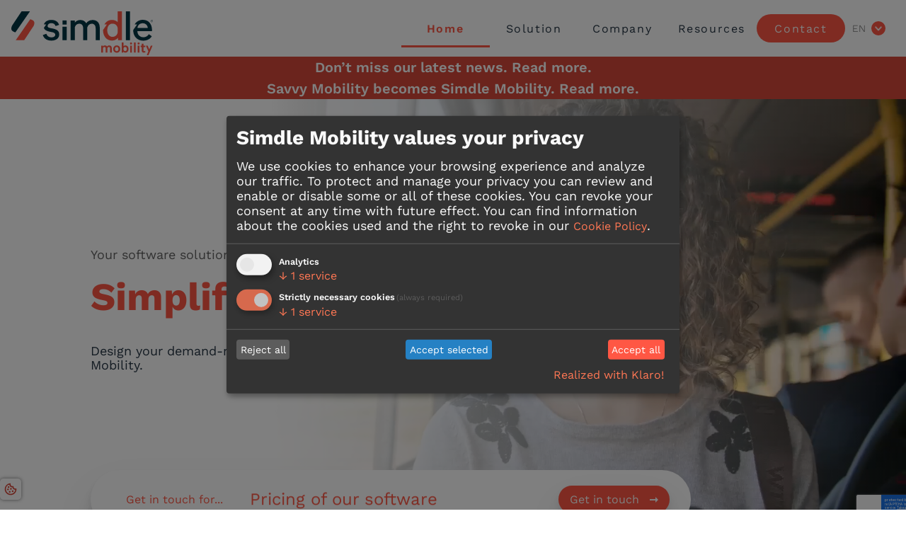

--- FILE ---
content_type: text/html
request_url: https://mobility.simdle.lu/en
body_size: 54746
content:
<!DOCTYPE html>
<html lang="en">

<head>
	<title>Home</title><!-- HEAD_svelte-4dbtou_START --><script src="https://www.google.com/recaptcha/api.js?render=6LcijEEjAAAAADg-w-NkXVBy6GdPH0fBtHdFDkJR"></script><!-- HEAD_svelte-4dbtou_END --><!-- HEAD_svelte-1anpopb_START --><!-- HEAD_svelte-1anpopb_END --><!-- HEAD_svelte-1oh9wlj_START --><script defer type="text/javascript" src="https://cdn.jsdelivr.net/npm/klaro@0.7.18/dist/klaro.js"></script><!-- HEAD_svelte-1oh9wlj_END --><!-- HEAD_svelte-l35pd5_START --><script src="https://www.google.com/recaptcha/api.js" async defer></script><!-- HEAD_svelte-l35pd5_END --><!-- HEAD_svelte-l35pd5_START --><script src="https://www.google.com/recaptcha/api.js" async defer></script><!-- HEAD_svelte-l35pd5_END -->
	<link rel="stylesheet" href="/_app/assets/pages/__layout.svelte-90916c29.css">
	<link rel="stylesheet" href="/_app/assets/Klaro-c58cc00b.css">
	<link rel="stylesheet" href="/_app/assets/Checkbox-578122ec.css">
	<link rel="stylesheet" href="/_app/assets/Button-1810419b.css">
	<link rel="stylesheet" href="/_app/assets/sanitize-855e5a68.css">
	<link rel="stylesheet" href="/_app/assets/pages/_lang_/index.svelte-ca514ec9.css">
	<link rel="modulepreload" href="/_app/start-e730b4ae.js">
	<link rel="modulepreload" href="/_app/chunks/index-ae73cbe4.js">
	<link rel="modulepreload" href="/_app/chunks/index-f360bb08.js">
	<link rel="modulepreload" href="/_app/chunks/preload-helper-e4860ae8.js">
	<link rel="modulepreload" href="/_app/chunks/singletons-d1fb5791.js">
	<link rel="modulepreload" href="/_app/pages/__layout.svelte-546bb13c.js">
	<link rel="modulepreload" href="/_app/chunks/Klaro-2c59074e.js">
	<link rel="modulepreload" href="/_app/chunks/Checkbox-57f5b3ee.js">
	<link rel="modulepreload" href="/_app/chunks/stores-5bd2b7b7.js">
	<link rel="modulepreload" href="/_app/chunks/store-e28672db.js">
	<link rel="modulepreload" href="/_app/chunks/index-5f625249.js">
	<link rel="modulepreload" href="/_app/chunks/simdle-mobility-logo-2e90d469.js">
	<link rel="modulepreload" href="/_app/chunks/chevron-orange-b4a7a25c.js">
	<link rel="modulepreload" href="/_app/chunks/Button-73e091a0.js">
	<link rel="modulepreload" href="/_app/chunks/arrow-right-orange-453cc01a.js">
	<link rel="modulepreload" href="/_app/chunks/sanitize-62c812ce.js">
	<link rel="modulepreload" href="/_app/pages/_lang_/index.svelte-cf0acf8c.js">
	<link rel="modulepreload" href="/_app/chunks/Download-a3468879.js">
	<link rel="modulepreload" href="/_app/chunks/index-85d804ad.js">
	<meta charset="utf-8" />
	<link rel="icon" href="/favicon.png" type="image/x-icon" />
	<meta name="viewport" content="width=device-width, initial-scale=1" />
	<meta name="description" content="Versatile Software for On-Demand Mobility" />

	<!-- Matomo -->
	<script type="text/plain" data-type="application/javascript" data-name="matomoAnalytics">
			var _paq = (window._paq = window._paq || []);
			/* tracker methods like "setCustomDimension" should be called before "trackPageView" */
			_paq.push(['HeatmapSessionRecording::enable']);
			_paq.push(['trackPageView']);
			_paq.push(['enableLinkTracking']);
			(function () {
				var u = '//matomo.savvy.mobi/';
				_paq.push(['setTrackerUrl', u + 'matomo.php']);
				_paq.push(['setSiteId', '1']);
				var d = document,
					g = d.createElement('script'),
					s = d.getElementsByTagName('script')[0];
				g.async = true;
				g.src = u + 'matomo.js';
				s.parentNode.insertBefore(g, s);
			})();
		</script>
	<!-- End Matomo Code -->
</head>

<body>
	<div>





<header class=" svelte-vz9hj6"><div class="corner svelte-vz9hj6"><a data-sveltekit-preload-data href="/" class="svelte-vz9hj6"><img src="/_app/assets/simdle-mobility-logo-0adb5619.svg" alt="Simdle Mobility logo" class="svelte-vz9hj6"></a></div>

	<nav class="svelte-vz9hj6"><ul class="desktop-menu svelte-vz9hj6"><li class="navbar active svelte-vz9hj6"><a data-sveltekit-preload-data href="/en/" class="active svelte-vz9hj6">Home</a></li>
			<li class="navbar  svelte-vz9hj6"><a data-sveltekit-preload-data href="/en/solution" class=" svelte-vz9hj6">Solution</a></li>
			<li class="navbar  svelte-vz9hj6"><a data-sveltekit-preload-data href="/en/company" class=" svelte-vz9hj6">Company</a></li>

			<li class="menu-dropdown navbar  svelte-vz9hj6"><div class="select_subject svelte-vz9hj6"><div class="select_subject__trigger"><span class="select_subject__trigger-selected  svelte-vz9hj6">Resources</span></div>
					<div class="select_subject__options svelte-vz9hj6"><a href="/en/blog" class="select_subject__options-option svelte-vz9hj6">Blog</a>
						<a href="/en/use-cases" class="select_subject__options-option svelte-vz9hj6">Use Cases</a></div></div></li>

			<li class="navbar-contact svelte-vz9hj6"><a data-sveltekit-preload-data href="/en/contact" class="svelte-vz9hj6">Contact</a></li>
			<div class="select_wrapper svelte-1ewmwqf" slot="language-switcher"><div class="select_subject svelte-1ewmwqf"><div class="select_subject__trigger svelte-1ewmwqf"><span class="select_subject__trigger-selected">EN</span>
				<div class="arrow svelte-1ewmwqf"><img src="[data-uri]" alt="dropdown icon" class="svelte-1ewmwqf"></div></div>
			<div class="select_subject__options svelte-1ewmwqf" data-sveltekit-preload-data><a href="/en" target="_self" title="en" class="select_subject__options-option svelte-1ewmwqf selected">EN
						</a><a href="/de" target="_self" title="de" class="select_subject__options-option svelte-1ewmwqf">DE
						</a></div></div></div></ul>

		<ul class="mobile-menu svelte-vz9hj6"><div class="select_wrapper svelte-1ewmwqf" slot="language-switcher"><div class="select_subject svelte-1ewmwqf"><div class="select_subject__trigger svelte-1ewmwqf"><span class="select_subject__trigger-selected">EN</span>
				<div class="arrow svelte-1ewmwqf"><img src="[data-uri]" alt="dropdown icon" class="svelte-1ewmwqf"></div></div>
			<div class="select_subject__options svelte-1ewmwqf" data-sveltekit-preload-data><a href="/en" target="_self" title="en" class="select_subject__options-option svelte-1ewmwqf selected">EN
						</a><a href="/de" target="_self" title="de" class="select_subject__options-option svelte-1ewmwqf">DE
						</a></div></div></div>
			<img alt="menu button" src="[data-uri]" class="svelte-vz9hj6"></ul></nav></header>

<div class="mobile-items  svelte-vz9hj6"><ul class="svelte-vz9hj6"><li class="navbar svelte-vz9hj6"><a data-sveltekit-preload-data href="/en/" class="active svelte-vz9hj6">Home</a></li>
		<li class="navbar svelte-vz9hj6"><a data-sveltekit-preload-data href="/en/solution" class=" svelte-vz9hj6">Solution</a></li>
		<li class="navbar svelte-vz9hj6"><a data-sveltekit-preload-data href="/en/company" class=" svelte-vz9hj6">Company</a></li>
		<li class="navbar svelte-vz9hj6"><a data-sveltekit-preload-data class="  svelte-vz9hj6">Resources<img alt="dropdown arrow" class="dropdown-arrow svelte-vz9hj6" src="[data-uri]"></a>
			<div class="submenu  svelte-vz9hj6"><ul class="svelte-vz9hj6"><li class="svelte-vz9hj6"><a href="/en/blog" class="select_subject__options-option svelte-vz9hj6">Blog</a></li>
					<li class="svelte-vz9hj6"><a href="/en/use-cases" class="select_subject__options-option svelte-vz9hj6">Use Cases</a></li></ul></div></li>

		<li class="navbar svelte-vz9hj6"><a data-sveltekit-preload-data href="/en/contact" class=" svelte-vz9hj6">Contact</a></li></ul>
</div>

<main class="svelte-1ewmwqf">

<section class="svelte-1jlhe5t"><div class="banner-horizontal-info svelte-1u0m8d5"><div class="container-message svelte-1u0m8d5"><!-- HTML_TAG_START -->Don’t miss our latest news.<a href='/en/blog' target='_blank' style='color: white; font-size: 20px; font-weight: 600; padding-left: 6px;'>Read more.</a><!-- HTML_TAG_END --></div>
</div>
	<div class="banner-horizontal-info svelte-1u0m8d5"><div class="container-message svelte-1u0m8d5"><!-- HTML_TAG_START -->Savvy Mobility becomes Simdle Mobility.<a href='/en/blog/21-Press-release-unveiling-the-brand-simdle' target='_blank' style='color: white; font-size: 20px; font-weight: 600; padding-left: 6px;'>Read more.</a><!-- HTML_TAG_END --></div>
</div>

	<div class="wrapper svelte-1gml628"><div class="video-wrapper svelte-1gml628"><div class="bg-overlay svelte-1gml628"></div>
		<video autoplay loop muted poster="homepage_loop_poster.webp" class="svelte-1gml628"><source src="https://simdlemobility.s3.eu-central-1.amazonaws.com/homepage_loop.mp4" type="video/mp4"><source src="https://simdlemobility.s3.eu-central-1.amazonaws.com/homepage_loop.webm" type="video/webm"></video></div>
	<div class="section-content svelte-1gml628"><div class="scroll-section svelte-1gml628"><img src="/_app/assets/ICON_SCROLL-33277c87.svg" alt="scroll icon">
			<p class="scroll-text svelte-1gml628">Scroll down for more information</p></div>
		<div class="section-text svelte-1gml628"><p class="opening-phrase svelte-1gml628">Your software solution for Demand-Responsive Transport</p>
			<h1 class="section-title svelte-1gml628">Simplify on-demand rides</h1>
			<p class="paragraph svelte-1gml628"><!-- HTML_TAG_START -->Design your demand-responsive transport flexibly and seamlessly with Simdle Mobility.<!-- HTML_TAG_END --></p></div>
		

<div class="container svelte-1bbhdmi"><p class="slider-label svelte-1gml628" slot="label">Get in touch for...</p>
	<div class="list-container svelte-1bbhdmi"><ul class="svelte-1bbhdmi"><li class="svelte-1bbhdmi">A demo of our software</li>
			<li class="svelte-1bbhdmi">Feasibility study of our project</li>
			<li class="svelte-1bbhdmi">Pricing of our software</li>
			<li class="svelte-1bbhdmi">An optimization potential analysis</li>
			<li class="svelte-1bbhdmi">Newsletter sign-up</li></ul></div>
	<div class="button-container"><a href="/en/contact" target="" class="svelte-3wo7r1"><button data-type="submit"  class="svelte-3wo7r1   submit">Get in touch
		<img id="icon" class="icon svelte-3wo7r1" src="/icons/arrow-right.png" alt="icon"></button>
</a></div>
</div></div>
</div>
	

<div class="wrapper svelte-13ue81p"><div class="text-wrapper svelte-13ue81p"><h2 class="section-title svelte-13ue81p">All in one platform</h2>
		<p class="section-text svelte-13ue81p">Simdle Mobility offers transport operators, authorities and companies an end-to-end solution for any type of demand-responsive transport. Expand service coverage, digitize existing transport such as call taxis and optimize operations in multiple use cases. Our versatile software enables seamless, cost-effective, and sustainable mobility solutions tailored to your needs.</p></div>
	<div class="buttons-wrapper svelte-13ue81p"><a href="" target="" class="svelte-3wo7r1"><button data-type=""  class="svelte-3wo7r1">Download brochure
		<img id="icon" class="icon svelte-3wo7r1" src="[data-uri]" alt="icon"></button>
</a></div>
	<div class="image-wrapper svelte-13ue81p"><img src="/_app/assets/devices-cceef923.webp" alt="simdle apps desktop" class="svelte-13ue81p">
		<div class="icons-wrapper svelte-13ue81p"><div class="modal-mobile svelte-13ue81p"><img class="icon svelte-13ue81p" id="1" src="/_app/assets/add-circle-4020b57d.svg" alt="add icon">
				</div>
			<div class="modal-tablet svelte-13ue81p"><img class="icon svelte-13ue81p" id="2" src="/_app/assets/add-circle-4020b57d.svg" alt="add icon">
				</div>
			<div class="modal-desktop svelte-13ue81p"><img class="icon svelte-13ue81p" id="3" src="/_app/assets/add-circle-4020b57d.svg" alt="add icon">
				</div></div></div>
</div>
	
	
	
	
	
	
	<div class="section-wrapper svelte-qorby8"><div class="text-col svelte-qorby8"><h2 class="svelte-qorby8">One solution for every use case</h2>
		<p class="svelte-qorby8">From improving public transport coverage in rural areas to optimizing mobility on company premises – our flexible software solution adapt to your needs. Use door-to-door services to manage demand in low-density areas, offer accessible transport for passengers with specific needs, ensure safe school transportation with dedicated shuttles, or help employees move easily within your company sites.</p></div>
	<div class="image-col svelte-qorby8"></div>
</div>
	<div class="section-wrapper svelte-ejnd80"><h2 class="section-title svelte-ejnd80">Resources</h2>
	<div class="items-wrapper svelte-ejnd80">
		<div class="options svelte-ejnd80"><h3 class="svelte-ejnd80">Blog</h3>
			<p class="svelte-ejnd80">Learn more about what Simdle Mobility is up to and about demand-responsive transport in our blog.</p>
			<div class="button-container svelte-ejnd80"><a href="/en/blog" target="" class="svelte-3wo7r1"><button data-type="text"  class="svelte-3wo7r1         text">Read more here
		</button>
</a></div></div>
		<div class="options svelte-ejnd80"><h3 class="svelte-ejnd80">Use Cases</h3>
			<p class="svelte-ejnd80">Witness the flexibility of our software.</p>
			<div class="button-container svelte-ejnd80"><a href="/en/use-cases" target="" class="svelte-3wo7r1"><button data-type="text"  class="svelte-3wo7r1         text">Discover now
		</button>
</a></div></div></div>
</div>
	<h2 class="section-title svelte-s4dwnd">Our references</h2>
<div class="outer-wrapper svelte-s4dwnd"><div class="inner-wrapper svelte-s4dwnd"><div class="image-wrapper svelte-s4dwnd"><img src="[data-uri]" alt="partner logos" class="svelte-s4dwnd">
			</div><div class="image-wrapper svelte-s4dwnd"><img src="/_app/assets/csm_postbus_74c96aa954-874acc73.png" alt="partner logos" class="svelte-s4dwnd">
			</div><div class="image-wrapper svelte-s4dwnd"><img src="[data-uri]" alt="partner logos" class="svelte-s4dwnd">
			</div><div class="image-wrapper svelte-s4dwnd"><img src="[data-uri]" alt="partner logos" class="svelte-s4dwnd">
			</div><div class="image-wrapper svelte-s4dwnd"><img src="[data-uri]" alt="partner logos" class="svelte-s4dwnd">
			</div><div class="image-wrapper svelte-s4dwnd"><img src="[data-uri]" alt="partner logos" class="svelte-s4dwnd">
			</div><div class="image-wrapper svelte-s4dwnd"><img src="[data-uri]" alt="partner logos" class="svelte-s4dwnd">
			</div><div class="image-wrapper svelte-s4dwnd"><img src="[data-uri]" alt="partner logos" class="svelte-s4dwnd">
			</div><div class="image-wrapper svelte-s4dwnd"><img src="[data-uri]" alt="partner logos" class="svelte-s4dwnd">
			</div><div class="image-wrapper svelte-s4dwnd"><img src="[data-uri]" alt="partner logos" class="svelte-s4dwnd">
			</div><div class="image-wrapper svelte-s4dwnd"><img src="[data-uri]" alt="partner logos" class="svelte-s4dwnd">
			</div><div class="image-wrapper svelte-s4dwnd"><img src="[data-uri]" alt="partner logos" class="svelte-s4dwnd">
			</div><div class="image-wrapper svelte-s4dwnd"><img src="[data-uri]" alt="partner logos" class="svelte-s4dwnd">
			</div><div class="image-wrapper svelte-s4dwnd"><img src="/_app/assets/sweg-d191845d.png" alt="partner logos" class="svelte-s4dwnd">
			</div><div class="image-wrapper svelte-s4dwnd"><img src="[data-uri]" alt="partner logos" class="svelte-s4dwnd">
			</div><div class="image-wrapper svelte-s4dwnd"><img src="[data-uri]" alt="partner logos" class="svelte-s4dwnd">
			</div><div class="image-wrapper svelte-s4dwnd"><img src="[data-uri]" alt="partner logos" class="svelte-s4dwnd">
			</div><div class="image-wrapper svelte-s4dwnd"><img src="/_app/assets/csm_postbus_74c96aa954-874acc73.png" alt="partner logos" class="svelte-s4dwnd">
			</div><div class="image-wrapper svelte-s4dwnd"><img src="[data-uri]" alt="partner logos" class="svelte-s4dwnd">
			</div><div class="image-wrapper svelte-s4dwnd"><img src="[data-uri]" alt="partner logos" class="svelte-s4dwnd">
			</div><div class="image-wrapper svelte-s4dwnd"><img src="[data-uri]" alt="partner logos" class="svelte-s4dwnd">
			</div><div class="image-wrapper svelte-s4dwnd"><img src="[data-uri]" alt="partner logos" class="svelte-s4dwnd">
			</div><div class="image-wrapper svelte-s4dwnd"><img src="[data-uri]" alt="partner logos" class="svelte-s4dwnd">
			</div><div class="image-wrapper svelte-s4dwnd"><img src="[data-uri]" alt="partner logos" class="svelte-s4dwnd">
			</div><div class="image-wrapper svelte-s4dwnd"><img src="[data-uri]" alt="partner logos" class="svelte-s4dwnd">
			</div><div class="image-wrapper svelte-s4dwnd"><img src="[data-uri]" alt="partner logos" class="svelte-s4dwnd">
			</div><div class="image-wrapper svelte-s4dwnd"><img src="[data-uri]" alt="partner logos" class="svelte-s4dwnd">
			</div><div class="image-wrapper svelte-s4dwnd"><img src="[data-uri]" alt="partner logos" class="svelte-s4dwnd">
			</div><div class="image-wrapper svelte-s4dwnd"><img src="[data-uri]" alt="partner logos" class="svelte-s4dwnd">
			</div></div>
</div>
</section></main>



<button class="cookie-consent svelte-z65esz"><img src="/_app/assets/cookie-consent-f1eaf084.svg" alt="Change Cookie Consent" width="100px" height="100px" class="svelte-z65esz">
	
</button>

<footer>
<div class="footer-wrapper svelte-cd7h44"><div class="footer-left svelte-cd7h44">
		<div class="footer-text svelte-cd7h44"><h2 class="footer-title svelte-cd7h44">Simdle. Simplicity and Versatility.</h2>
			<p class="footer-subtitle svelte-cd7h44">Quick Links</p>
			<ul class="svelte-cd7h44"><li class="svelte-cd7h44"><a href="/en/" class="svelte-cd7h44">Home</a></li>
				<li class="svelte-cd7h44"><a href="/en/solution" class="svelte-cd7h44">Solution</a></li>
				<li class="svelte-cd7h44"><a href="/en/blog" class="svelte-cd7h44">Blog</a></li>
				<li class="svelte-cd7h44"><a href="/en/contact" class="svelte-cd7h44">Contact</a></li></ul></div></div>
	<div class="footer-right svelte-cd7h44"><div class="newsletter-container svelte-cd7h44">
<section class="svelte-g9yjo9"></section>
<form class="wrapper svelte-nibifz" id="wrapper"><label for="newsletter-input" class="input-label svelte-nibifz">Stay up to date with our newsletter</label>
	<div class="container svelte-nibifz"><div class="input-container svelte-nibifz"><input type="email" name="newsletter-input" placeholder="Enter your email address" class="svelte-nibifz" value=""></div>
		<div class="button-container"><a href="" target="" class="svelte-3wo7r1"><button data-type="disabledNewsletter" disabled class="svelte-3wo7r1        disabledNewsletter">Send
		<img id="icon" class="icon svelte-3wo7r1" src="[data-uri]" alt="icon"></button>
</a></div></div>
	<div class="checkbox-container svelte-nibifz"><div class="wrapper svelte-1hzopen"><label class="container svelte-1hzopen"><input type="checkbox" class="svelte-1hzopen">
		<span class="custom-checkbox svelte-1hzopen"></span></label>
	<span class="label svelte-1hzopen"><!-- HTML_TAG_START -->I hereby accept the <a href='/en/privacy'>terms of use.</a> I am informed about processing of my personal data and the right to withdraw my consent. <span style='font-size:18px;font-weight:700;color: #ff5744;'>*</span><!-- HTML_TAG_END --></span>
</div></div>
	

<div id="captchaNewsletter"> </div>
</form></div>
		<div class="banner-wrapper svelte-hulcpw"><div class="left-col svelte-hulcpw"><p class="svelte-hulcpw">See our White Label apps</p>
		<div class="download-buttons svelte-hulcpw"><a href="https://apps.apple.com/us/developer/cube4t8-sarl/id1548455315" target="" class="svelte-3wo7r1"><button data-type="store"  class="svelte-3wo7r1 store"><div class="download-text svelte-hulcpw"><br>
						App Store</div>
				
		<img id="icon" class="icon svelte-3wo7r1 store-icon" src="[data-uri]" alt="icon"></button>
</a><a href="https://play.google.com/store/apps/dev?id=5503064723791900388" target="" class="svelte-3wo7r1"><button data-type="store"  class="svelte-3wo7r1 store"><div class="download-text svelte-hulcpw"><br>
						Google Play</div>
				
		<img id="icon" class="icon svelte-3wo7r1 store-icon" src="[data-uri]" alt="icon"></button>
</a></div></div>
	<div class="right-col svelte-hulcpw"><img src="/_app/assets/iphone-mockup-c0628bbd.png" alt="iPhone with mobile app" class="svelte-hulcpw"></div>
</div>
		<div class="footer-bottom svelte-cd7h44"><div class="social-media-icons svelte-cd7h44"><p class="svelte-cd7h44">Follow us</p>
				<a href="https://www.linkedin.com/company/73980334" target="_blank" class="svelte-cd7h44"><img src="/_app/assets/linkedin-6dceac2f.svg" alt="linkedin icon" class="svelte-cd7h44"></a>
				<a href="https://www.youtube.com/@SimdleLU" target="_blank" class="svelte-cd7h44"><img src="/_app/assets/youtube-2d7c8985.svg" alt="youtube icon" class="svelte-cd7h44"></a>
				<a href="https://www.instagram.com/simdle.mobility/" target="_blank" class="svelte-cd7h44"><img src="/_app/assets/instagram-c802ce2a.svg" alt="youtube icon" class="svelte-cd7h44"></a>
				<a href="https://www.facebook.com/people/Simdle-Mobility/61551396676997/" target="_blank" class="svelte-cd7h44"><img src="/_app/assets/facebook-b591230c.svg" alt="facebook icon" class="svelte-cd7h44"></a></div>
			<div class="bottom-text svelte-cd7h44"><p class="bottom-text-title svelte-cd7h44">Simdle Mobility</p>
				<p class="address svelte-cd7h44">Visiting address:<br><br><!-- HTML_TAG_START -->Parc Luxite - One<br/>​11, rue de l’Innovation​<br/><br/>L-1896 Kockelscheuer<br/>T. +352 28 83 68 – 4848 <br/> <a href='mailto:contact@simdle.lu'>contact@simdle.lu</a><!-- HTML_TAG_END --></p>
				<a data-sveltekit-preload-data href="/en/privacy" class="svelte-cd7h44">Privacy Policy / Data Protection</a>
				<a data-sveltekit-preload-data href="/en/legal-notices" class="svelte-cd7h44">Legal notices</a>
				<a data-sveltekit-preload-data href="/en/cookies" class="svelte-cd7h44">Cookies</a>
				<a data-sveltekit-preload-data href="/en/driver-privacy-policy" class="svelte-cd7h44">Simdle Driver App Privacy Policy</a>
				<a data-sveltekit-preload-data href="/en/rider-privacy-policy" class="svelte-cd7h44">Simdle Rider App Privacy Policy</a>
				<a href="https://loschdigitallab.lu/" target="_blank" class="svelte-cd7h44"><span class="svelte-cd7h44"><p class="bottom-text-design svelte-cd7h44">Developed by</p>
						<img src="/_app/assets/footer-logo-ca2a785f.svg" alt="losch digital lab logo" class="svelte-cd7h44"></span></a></div>
			<div>1.26</div></div></div>
</div>
</footer>


		<script type="module" data-hydrate="1hne4sx">
		import { start } from "/_app/start-e730b4ae.js";
		start({
			target: document.querySelector('[data-hydrate="1hne4sx"]').parentNode,
			paths: {"base":"","assets":""},
			session: {api_url:"https:\u002F\u002Fsavvy-prod-backoffice.digitallab.pt\u002F",recaptcha:"6LcijEEjAAAAADg-w-NkXVBy6GdPH0fBtHdFDkJR",language:"en"},
			route: true,
			spa: false,
			trailing_slash: "never",
			hydrate: {
				status: 200,
				error: null,
				nodes: [
					import("/_app/pages/__layout.svelte-546bb13c.js"),
						import("/_app/pages/_lang_/index.svelte-cf0acf8c.js")
				],
				params: {lang:"en"},
				routeId: "[lang]"
			}
		});
	</script></div>
</body>

</html>

--- FILE ---
content_type: text/html; charset=utf-8
request_url: https://www.google.com/recaptcha/api2/anchor?ar=1&k=6LcijEEjAAAAADg-w-NkXVBy6GdPH0fBtHdFDkJR&co=aHR0cHM6Ly9tb2JpbGl0eS5zaW1kbGUubHU6NDQz&hl=en&v=PoyoqOPhxBO7pBk68S4YbpHZ&size=invisible&anchor-ms=20000&execute-ms=30000&cb=fj1nsp6sazz2
body_size: 49266
content:
<!DOCTYPE HTML><html dir="ltr" lang="en"><head><meta http-equiv="Content-Type" content="text/html; charset=UTF-8">
<meta http-equiv="X-UA-Compatible" content="IE=edge">
<title>reCAPTCHA</title>
<style type="text/css">
/* cyrillic-ext */
@font-face {
  font-family: 'Roboto';
  font-style: normal;
  font-weight: 400;
  font-stretch: 100%;
  src: url(//fonts.gstatic.com/s/roboto/v48/KFO7CnqEu92Fr1ME7kSn66aGLdTylUAMa3GUBHMdazTgWw.woff2) format('woff2');
  unicode-range: U+0460-052F, U+1C80-1C8A, U+20B4, U+2DE0-2DFF, U+A640-A69F, U+FE2E-FE2F;
}
/* cyrillic */
@font-face {
  font-family: 'Roboto';
  font-style: normal;
  font-weight: 400;
  font-stretch: 100%;
  src: url(//fonts.gstatic.com/s/roboto/v48/KFO7CnqEu92Fr1ME7kSn66aGLdTylUAMa3iUBHMdazTgWw.woff2) format('woff2');
  unicode-range: U+0301, U+0400-045F, U+0490-0491, U+04B0-04B1, U+2116;
}
/* greek-ext */
@font-face {
  font-family: 'Roboto';
  font-style: normal;
  font-weight: 400;
  font-stretch: 100%;
  src: url(//fonts.gstatic.com/s/roboto/v48/KFO7CnqEu92Fr1ME7kSn66aGLdTylUAMa3CUBHMdazTgWw.woff2) format('woff2');
  unicode-range: U+1F00-1FFF;
}
/* greek */
@font-face {
  font-family: 'Roboto';
  font-style: normal;
  font-weight: 400;
  font-stretch: 100%;
  src: url(//fonts.gstatic.com/s/roboto/v48/KFO7CnqEu92Fr1ME7kSn66aGLdTylUAMa3-UBHMdazTgWw.woff2) format('woff2');
  unicode-range: U+0370-0377, U+037A-037F, U+0384-038A, U+038C, U+038E-03A1, U+03A3-03FF;
}
/* math */
@font-face {
  font-family: 'Roboto';
  font-style: normal;
  font-weight: 400;
  font-stretch: 100%;
  src: url(//fonts.gstatic.com/s/roboto/v48/KFO7CnqEu92Fr1ME7kSn66aGLdTylUAMawCUBHMdazTgWw.woff2) format('woff2');
  unicode-range: U+0302-0303, U+0305, U+0307-0308, U+0310, U+0312, U+0315, U+031A, U+0326-0327, U+032C, U+032F-0330, U+0332-0333, U+0338, U+033A, U+0346, U+034D, U+0391-03A1, U+03A3-03A9, U+03B1-03C9, U+03D1, U+03D5-03D6, U+03F0-03F1, U+03F4-03F5, U+2016-2017, U+2034-2038, U+203C, U+2040, U+2043, U+2047, U+2050, U+2057, U+205F, U+2070-2071, U+2074-208E, U+2090-209C, U+20D0-20DC, U+20E1, U+20E5-20EF, U+2100-2112, U+2114-2115, U+2117-2121, U+2123-214F, U+2190, U+2192, U+2194-21AE, U+21B0-21E5, U+21F1-21F2, U+21F4-2211, U+2213-2214, U+2216-22FF, U+2308-230B, U+2310, U+2319, U+231C-2321, U+2336-237A, U+237C, U+2395, U+239B-23B7, U+23D0, U+23DC-23E1, U+2474-2475, U+25AF, U+25B3, U+25B7, U+25BD, U+25C1, U+25CA, U+25CC, U+25FB, U+266D-266F, U+27C0-27FF, U+2900-2AFF, U+2B0E-2B11, U+2B30-2B4C, U+2BFE, U+3030, U+FF5B, U+FF5D, U+1D400-1D7FF, U+1EE00-1EEFF;
}
/* symbols */
@font-face {
  font-family: 'Roboto';
  font-style: normal;
  font-weight: 400;
  font-stretch: 100%;
  src: url(//fonts.gstatic.com/s/roboto/v48/KFO7CnqEu92Fr1ME7kSn66aGLdTylUAMaxKUBHMdazTgWw.woff2) format('woff2');
  unicode-range: U+0001-000C, U+000E-001F, U+007F-009F, U+20DD-20E0, U+20E2-20E4, U+2150-218F, U+2190, U+2192, U+2194-2199, U+21AF, U+21E6-21F0, U+21F3, U+2218-2219, U+2299, U+22C4-22C6, U+2300-243F, U+2440-244A, U+2460-24FF, U+25A0-27BF, U+2800-28FF, U+2921-2922, U+2981, U+29BF, U+29EB, U+2B00-2BFF, U+4DC0-4DFF, U+FFF9-FFFB, U+10140-1018E, U+10190-1019C, U+101A0, U+101D0-101FD, U+102E0-102FB, U+10E60-10E7E, U+1D2C0-1D2D3, U+1D2E0-1D37F, U+1F000-1F0FF, U+1F100-1F1AD, U+1F1E6-1F1FF, U+1F30D-1F30F, U+1F315, U+1F31C, U+1F31E, U+1F320-1F32C, U+1F336, U+1F378, U+1F37D, U+1F382, U+1F393-1F39F, U+1F3A7-1F3A8, U+1F3AC-1F3AF, U+1F3C2, U+1F3C4-1F3C6, U+1F3CA-1F3CE, U+1F3D4-1F3E0, U+1F3ED, U+1F3F1-1F3F3, U+1F3F5-1F3F7, U+1F408, U+1F415, U+1F41F, U+1F426, U+1F43F, U+1F441-1F442, U+1F444, U+1F446-1F449, U+1F44C-1F44E, U+1F453, U+1F46A, U+1F47D, U+1F4A3, U+1F4B0, U+1F4B3, U+1F4B9, U+1F4BB, U+1F4BF, U+1F4C8-1F4CB, U+1F4D6, U+1F4DA, U+1F4DF, U+1F4E3-1F4E6, U+1F4EA-1F4ED, U+1F4F7, U+1F4F9-1F4FB, U+1F4FD-1F4FE, U+1F503, U+1F507-1F50B, U+1F50D, U+1F512-1F513, U+1F53E-1F54A, U+1F54F-1F5FA, U+1F610, U+1F650-1F67F, U+1F687, U+1F68D, U+1F691, U+1F694, U+1F698, U+1F6AD, U+1F6B2, U+1F6B9-1F6BA, U+1F6BC, U+1F6C6-1F6CF, U+1F6D3-1F6D7, U+1F6E0-1F6EA, U+1F6F0-1F6F3, U+1F6F7-1F6FC, U+1F700-1F7FF, U+1F800-1F80B, U+1F810-1F847, U+1F850-1F859, U+1F860-1F887, U+1F890-1F8AD, U+1F8B0-1F8BB, U+1F8C0-1F8C1, U+1F900-1F90B, U+1F93B, U+1F946, U+1F984, U+1F996, U+1F9E9, U+1FA00-1FA6F, U+1FA70-1FA7C, U+1FA80-1FA89, U+1FA8F-1FAC6, U+1FACE-1FADC, U+1FADF-1FAE9, U+1FAF0-1FAF8, U+1FB00-1FBFF;
}
/* vietnamese */
@font-face {
  font-family: 'Roboto';
  font-style: normal;
  font-weight: 400;
  font-stretch: 100%;
  src: url(//fonts.gstatic.com/s/roboto/v48/KFO7CnqEu92Fr1ME7kSn66aGLdTylUAMa3OUBHMdazTgWw.woff2) format('woff2');
  unicode-range: U+0102-0103, U+0110-0111, U+0128-0129, U+0168-0169, U+01A0-01A1, U+01AF-01B0, U+0300-0301, U+0303-0304, U+0308-0309, U+0323, U+0329, U+1EA0-1EF9, U+20AB;
}
/* latin-ext */
@font-face {
  font-family: 'Roboto';
  font-style: normal;
  font-weight: 400;
  font-stretch: 100%;
  src: url(//fonts.gstatic.com/s/roboto/v48/KFO7CnqEu92Fr1ME7kSn66aGLdTylUAMa3KUBHMdazTgWw.woff2) format('woff2');
  unicode-range: U+0100-02BA, U+02BD-02C5, U+02C7-02CC, U+02CE-02D7, U+02DD-02FF, U+0304, U+0308, U+0329, U+1D00-1DBF, U+1E00-1E9F, U+1EF2-1EFF, U+2020, U+20A0-20AB, U+20AD-20C0, U+2113, U+2C60-2C7F, U+A720-A7FF;
}
/* latin */
@font-face {
  font-family: 'Roboto';
  font-style: normal;
  font-weight: 400;
  font-stretch: 100%;
  src: url(//fonts.gstatic.com/s/roboto/v48/KFO7CnqEu92Fr1ME7kSn66aGLdTylUAMa3yUBHMdazQ.woff2) format('woff2');
  unicode-range: U+0000-00FF, U+0131, U+0152-0153, U+02BB-02BC, U+02C6, U+02DA, U+02DC, U+0304, U+0308, U+0329, U+2000-206F, U+20AC, U+2122, U+2191, U+2193, U+2212, U+2215, U+FEFF, U+FFFD;
}
/* cyrillic-ext */
@font-face {
  font-family: 'Roboto';
  font-style: normal;
  font-weight: 500;
  font-stretch: 100%;
  src: url(//fonts.gstatic.com/s/roboto/v48/KFO7CnqEu92Fr1ME7kSn66aGLdTylUAMa3GUBHMdazTgWw.woff2) format('woff2');
  unicode-range: U+0460-052F, U+1C80-1C8A, U+20B4, U+2DE0-2DFF, U+A640-A69F, U+FE2E-FE2F;
}
/* cyrillic */
@font-face {
  font-family: 'Roboto';
  font-style: normal;
  font-weight: 500;
  font-stretch: 100%;
  src: url(//fonts.gstatic.com/s/roboto/v48/KFO7CnqEu92Fr1ME7kSn66aGLdTylUAMa3iUBHMdazTgWw.woff2) format('woff2');
  unicode-range: U+0301, U+0400-045F, U+0490-0491, U+04B0-04B1, U+2116;
}
/* greek-ext */
@font-face {
  font-family: 'Roboto';
  font-style: normal;
  font-weight: 500;
  font-stretch: 100%;
  src: url(//fonts.gstatic.com/s/roboto/v48/KFO7CnqEu92Fr1ME7kSn66aGLdTylUAMa3CUBHMdazTgWw.woff2) format('woff2');
  unicode-range: U+1F00-1FFF;
}
/* greek */
@font-face {
  font-family: 'Roboto';
  font-style: normal;
  font-weight: 500;
  font-stretch: 100%;
  src: url(//fonts.gstatic.com/s/roboto/v48/KFO7CnqEu92Fr1ME7kSn66aGLdTylUAMa3-UBHMdazTgWw.woff2) format('woff2');
  unicode-range: U+0370-0377, U+037A-037F, U+0384-038A, U+038C, U+038E-03A1, U+03A3-03FF;
}
/* math */
@font-face {
  font-family: 'Roboto';
  font-style: normal;
  font-weight: 500;
  font-stretch: 100%;
  src: url(//fonts.gstatic.com/s/roboto/v48/KFO7CnqEu92Fr1ME7kSn66aGLdTylUAMawCUBHMdazTgWw.woff2) format('woff2');
  unicode-range: U+0302-0303, U+0305, U+0307-0308, U+0310, U+0312, U+0315, U+031A, U+0326-0327, U+032C, U+032F-0330, U+0332-0333, U+0338, U+033A, U+0346, U+034D, U+0391-03A1, U+03A3-03A9, U+03B1-03C9, U+03D1, U+03D5-03D6, U+03F0-03F1, U+03F4-03F5, U+2016-2017, U+2034-2038, U+203C, U+2040, U+2043, U+2047, U+2050, U+2057, U+205F, U+2070-2071, U+2074-208E, U+2090-209C, U+20D0-20DC, U+20E1, U+20E5-20EF, U+2100-2112, U+2114-2115, U+2117-2121, U+2123-214F, U+2190, U+2192, U+2194-21AE, U+21B0-21E5, U+21F1-21F2, U+21F4-2211, U+2213-2214, U+2216-22FF, U+2308-230B, U+2310, U+2319, U+231C-2321, U+2336-237A, U+237C, U+2395, U+239B-23B7, U+23D0, U+23DC-23E1, U+2474-2475, U+25AF, U+25B3, U+25B7, U+25BD, U+25C1, U+25CA, U+25CC, U+25FB, U+266D-266F, U+27C0-27FF, U+2900-2AFF, U+2B0E-2B11, U+2B30-2B4C, U+2BFE, U+3030, U+FF5B, U+FF5D, U+1D400-1D7FF, U+1EE00-1EEFF;
}
/* symbols */
@font-face {
  font-family: 'Roboto';
  font-style: normal;
  font-weight: 500;
  font-stretch: 100%;
  src: url(//fonts.gstatic.com/s/roboto/v48/KFO7CnqEu92Fr1ME7kSn66aGLdTylUAMaxKUBHMdazTgWw.woff2) format('woff2');
  unicode-range: U+0001-000C, U+000E-001F, U+007F-009F, U+20DD-20E0, U+20E2-20E4, U+2150-218F, U+2190, U+2192, U+2194-2199, U+21AF, U+21E6-21F0, U+21F3, U+2218-2219, U+2299, U+22C4-22C6, U+2300-243F, U+2440-244A, U+2460-24FF, U+25A0-27BF, U+2800-28FF, U+2921-2922, U+2981, U+29BF, U+29EB, U+2B00-2BFF, U+4DC0-4DFF, U+FFF9-FFFB, U+10140-1018E, U+10190-1019C, U+101A0, U+101D0-101FD, U+102E0-102FB, U+10E60-10E7E, U+1D2C0-1D2D3, U+1D2E0-1D37F, U+1F000-1F0FF, U+1F100-1F1AD, U+1F1E6-1F1FF, U+1F30D-1F30F, U+1F315, U+1F31C, U+1F31E, U+1F320-1F32C, U+1F336, U+1F378, U+1F37D, U+1F382, U+1F393-1F39F, U+1F3A7-1F3A8, U+1F3AC-1F3AF, U+1F3C2, U+1F3C4-1F3C6, U+1F3CA-1F3CE, U+1F3D4-1F3E0, U+1F3ED, U+1F3F1-1F3F3, U+1F3F5-1F3F7, U+1F408, U+1F415, U+1F41F, U+1F426, U+1F43F, U+1F441-1F442, U+1F444, U+1F446-1F449, U+1F44C-1F44E, U+1F453, U+1F46A, U+1F47D, U+1F4A3, U+1F4B0, U+1F4B3, U+1F4B9, U+1F4BB, U+1F4BF, U+1F4C8-1F4CB, U+1F4D6, U+1F4DA, U+1F4DF, U+1F4E3-1F4E6, U+1F4EA-1F4ED, U+1F4F7, U+1F4F9-1F4FB, U+1F4FD-1F4FE, U+1F503, U+1F507-1F50B, U+1F50D, U+1F512-1F513, U+1F53E-1F54A, U+1F54F-1F5FA, U+1F610, U+1F650-1F67F, U+1F687, U+1F68D, U+1F691, U+1F694, U+1F698, U+1F6AD, U+1F6B2, U+1F6B9-1F6BA, U+1F6BC, U+1F6C6-1F6CF, U+1F6D3-1F6D7, U+1F6E0-1F6EA, U+1F6F0-1F6F3, U+1F6F7-1F6FC, U+1F700-1F7FF, U+1F800-1F80B, U+1F810-1F847, U+1F850-1F859, U+1F860-1F887, U+1F890-1F8AD, U+1F8B0-1F8BB, U+1F8C0-1F8C1, U+1F900-1F90B, U+1F93B, U+1F946, U+1F984, U+1F996, U+1F9E9, U+1FA00-1FA6F, U+1FA70-1FA7C, U+1FA80-1FA89, U+1FA8F-1FAC6, U+1FACE-1FADC, U+1FADF-1FAE9, U+1FAF0-1FAF8, U+1FB00-1FBFF;
}
/* vietnamese */
@font-face {
  font-family: 'Roboto';
  font-style: normal;
  font-weight: 500;
  font-stretch: 100%;
  src: url(//fonts.gstatic.com/s/roboto/v48/KFO7CnqEu92Fr1ME7kSn66aGLdTylUAMa3OUBHMdazTgWw.woff2) format('woff2');
  unicode-range: U+0102-0103, U+0110-0111, U+0128-0129, U+0168-0169, U+01A0-01A1, U+01AF-01B0, U+0300-0301, U+0303-0304, U+0308-0309, U+0323, U+0329, U+1EA0-1EF9, U+20AB;
}
/* latin-ext */
@font-face {
  font-family: 'Roboto';
  font-style: normal;
  font-weight: 500;
  font-stretch: 100%;
  src: url(//fonts.gstatic.com/s/roboto/v48/KFO7CnqEu92Fr1ME7kSn66aGLdTylUAMa3KUBHMdazTgWw.woff2) format('woff2');
  unicode-range: U+0100-02BA, U+02BD-02C5, U+02C7-02CC, U+02CE-02D7, U+02DD-02FF, U+0304, U+0308, U+0329, U+1D00-1DBF, U+1E00-1E9F, U+1EF2-1EFF, U+2020, U+20A0-20AB, U+20AD-20C0, U+2113, U+2C60-2C7F, U+A720-A7FF;
}
/* latin */
@font-face {
  font-family: 'Roboto';
  font-style: normal;
  font-weight: 500;
  font-stretch: 100%;
  src: url(//fonts.gstatic.com/s/roboto/v48/KFO7CnqEu92Fr1ME7kSn66aGLdTylUAMa3yUBHMdazQ.woff2) format('woff2');
  unicode-range: U+0000-00FF, U+0131, U+0152-0153, U+02BB-02BC, U+02C6, U+02DA, U+02DC, U+0304, U+0308, U+0329, U+2000-206F, U+20AC, U+2122, U+2191, U+2193, U+2212, U+2215, U+FEFF, U+FFFD;
}
/* cyrillic-ext */
@font-face {
  font-family: 'Roboto';
  font-style: normal;
  font-weight: 900;
  font-stretch: 100%;
  src: url(//fonts.gstatic.com/s/roboto/v48/KFO7CnqEu92Fr1ME7kSn66aGLdTylUAMa3GUBHMdazTgWw.woff2) format('woff2');
  unicode-range: U+0460-052F, U+1C80-1C8A, U+20B4, U+2DE0-2DFF, U+A640-A69F, U+FE2E-FE2F;
}
/* cyrillic */
@font-face {
  font-family: 'Roboto';
  font-style: normal;
  font-weight: 900;
  font-stretch: 100%;
  src: url(//fonts.gstatic.com/s/roboto/v48/KFO7CnqEu92Fr1ME7kSn66aGLdTylUAMa3iUBHMdazTgWw.woff2) format('woff2');
  unicode-range: U+0301, U+0400-045F, U+0490-0491, U+04B0-04B1, U+2116;
}
/* greek-ext */
@font-face {
  font-family: 'Roboto';
  font-style: normal;
  font-weight: 900;
  font-stretch: 100%;
  src: url(//fonts.gstatic.com/s/roboto/v48/KFO7CnqEu92Fr1ME7kSn66aGLdTylUAMa3CUBHMdazTgWw.woff2) format('woff2');
  unicode-range: U+1F00-1FFF;
}
/* greek */
@font-face {
  font-family: 'Roboto';
  font-style: normal;
  font-weight: 900;
  font-stretch: 100%;
  src: url(//fonts.gstatic.com/s/roboto/v48/KFO7CnqEu92Fr1ME7kSn66aGLdTylUAMa3-UBHMdazTgWw.woff2) format('woff2');
  unicode-range: U+0370-0377, U+037A-037F, U+0384-038A, U+038C, U+038E-03A1, U+03A3-03FF;
}
/* math */
@font-face {
  font-family: 'Roboto';
  font-style: normal;
  font-weight: 900;
  font-stretch: 100%;
  src: url(//fonts.gstatic.com/s/roboto/v48/KFO7CnqEu92Fr1ME7kSn66aGLdTylUAMawCUBHMdazTgWw.woff2) format('woff2');
  unicode-range: U+0302-0303, U+0305, U+0307-0308, U+0310, U+0312, U+0315, U+031A, U+0326-0327, U+032C, U+032F-0330, U+0332-0333, U+0338, U+033A, U+0346, U+034D, U+0391-03A1, U+03A3-03A9, U+03B1-03C9, U+03D1, U+03D5-03D6, U+03F0-03F1, U+03F4-03F5, U+2016-2017, U+2034-2038, U+203C, U+2040, U+2043, U+2047, U+2050, U+2057, U+205F, U+2070-2071, U+2074-208E, U+2090-209C, U+20D0-20DC, U+20E1, U+20E5-20EF, U+2100-2112, U+2114-2115, U+2117-2121, U+2123-214F, U+2190, U+2192, U+2194-21AE, U+21B0-21E5, U+21F1-21F2, U+21F4-2211, U+2213-2214, U+2216-22FF, U+2308-230B, U+2310, U+2319, U+231C-2321, U+2336-237A, U+237C, U+2395, U+239B-23B7, U+23D0, U+23DC-23E1, U+2474-2475, U+25AF, U+25B3, U+25B7, U+25BD, U+25C1, U+25CA, U+25CC, U+25FB, U+266D-266F, U+27C0-27FF, U+2900-2AFF, U+2B0E-2B11, U+2B30-2B4C, U+2BFE, U+3030, U+FF5B, U+FF5D, U+1D400-1D7FF, U+1EE00-1EEFF;
}
/* symbols */
@font-face {
  font-family: 'Roboto';
  font-style: normal;
  font-weight: 900;
  font-stretch: 100%;
  src: url(//fonts.gstatic.com/s/roboto/v48/KFO7CnqEu92Fr1ME7kSn66aGLdTylUAMaxKUBHMdazTgWw.woff2) format('woff2');
  unicode-range: U+0001-000C, U+000E-001F, U+007F-009F, U+20DD-20E0, U+20E2-20E4, U+2150-218F, U+2190, U+2192, U+2194-2199, U+21AF, U+21E6-21F0, U+21F3, U+2218-2219, U+2299, U+22C4-22C6, U+2300-243F, U+2440-244A, U+2460-24FF, U+25A0-27BF, U+2800-28FF, U+2921-2922, U+2981, U+29BF, U+29EB, U+2B00-2BFF, U+4DC0-4DFF, U+FFF9-FFFB, U+10140-1018E, U+10190-1019C, U+101A0, U+101D0-101FD, U+102E0-102FB, U+10E60-10E7E, U+1D2C0-1D2D3, U+1D2E0-1D37F, U+1F000-1F0FF, U+1F100-1F1AD, U+1F1E6-1F1FF, U+1F30D-1F30F, U+1F315, U+1F31C, U+1F31E, U+1F320-1F32C, U+1F336, U+1F378, U+1F37D, U+1F382, U+1F393-1F39F, U+1F3A7-1F3A8, U+1F3AC-1F3AF, U+1F3C2, U+1F3C4-1F3C6, U+1F3CA-1F3CE, U+1F3D4-1F3E0, U+1F3ED, U+1F3F1-1F3F3, U+1F3F5-1F3F7, U+1F408, U+1F415, U+1F41F, U+1F426, U+1F43F, U+1F441-1F442, U+1F444, U+1F446-1F449, U+1F44C-1F44E, U+1F453, U+1F46A, U+1F47D, U+1F4A3, U+1F4B0, U+1F4B3, U+1F4B9, U+1F4BB, U+1F4BF, U+1F4C8-1F4CB, U+1F4D6, U+1F4DA, U+1F4DF, U+1F4E3-1F4E6, U+1F4EA-1F4ED, U+1F4F7, U+1F4F9-1F4FB, U+1F4FD-1F4FE, U+1F503, U+1F507-1F50B, U+1F50D, U+1F512-1F513, U+1F53E-1F54A, U+1F54F-1F5FA, U+1F610, U+1F650-1F67F, U+1F687, U+1F68D, U+1F691, U+1F694, U+1F698, U+1F6AD, U+1F6B2, U+1F6B9-1F6BA, U+1F6BC, U+1F6C6-1F6CF, U+1F6D3-1F6D7, U+1F6E0-1F6EA, U+1F6F0-1F6F3, U+1F6F7-1F6FC, U+1F700-1F7FF, U+1F800-1F80B, U+1F810-1F847, U+1F850-1F859, U+1F860-1F887, U+1F890-1F8AD, U+1F8B0-1F8BB, U+1F8C0-1F8C1, U+1F900-1F90B, U+1F93B, U+1F946, U+1F984, U+1F996, U+1F9E9, U+1FA00-1FA6F, U+1FA70-1FA7C, U+1FA80-1FA89, U+1FA8F-1FAC6, U+1FACE-1FADC, U+1FADF-1FAE9, U+1FAF0-1FAF8, U+1FB00-1FBFF;
}
/* vietnamese */
@font-face {
  font-family: 'Roboto';
  font-style: normal;
  font-weight: 900;
  font-stretch: 100%;
  src: url(//fonts.gstatic.com/s/roboto/v48/KFO7CnqEu92Fr1ME7kSn66aGLdTylUAMa3OUBHMdazTgWw.woff2) format('woff2');
  unicode-range: U+0102-0103, U+0110-0111, U+0128-0129, U+0168-0169, U+01A0-01A1, U+01AF-01B0, U+0300-0301, U+0303-0304, U+0308-0309, U+0323, U+0329, U+1EA0-1EF9, U+20AB;
}
/* latin-ext */
@font-face {
  font-family: 'Roboto';
  font-style: normal;
  font-weight: 900;
  font-stretch: 100%;
  src: url(//fonts.gstatic.com/s/roboto/v48/KFO7CnqEu92Fr1ME7kSn66aGLdTylUAMa3KUBHMdazTgWw.woff2) format('woff2');
  unicode-range: U+0100-02BA, U+02BD-02C5, U+02C7-02CC, U+02CE-02D7, U+02DD-02FF, U+0304, U+0308, U+0329, U+1D00-1DBF, U+1E00-1E9F, U+1EF2-1EFF, U+2020, U+20A0-20AB, U+20AD-20C0, U+2113, U+2C60-2C7F, U+A720-A7FF;
}
/* latin */
@font-face {
  font-family: 'Roboto';
  font-style: normal;
  font-weight: 900;
  font-stretch: 100%;
  src: url(//fonts.gstatic.com/s/roboto/v48/KFO7CnqEu92Fr1ME7kSn66aGLdTylUAMa3yUBHMdazQ.woff2) format('woff2');
  unicode-range: U+0000-00FF, U+0131, U+0152-0153, U+02BB-02BC, U+02C6, U+02DA, U+02DC, U+0304, U+0308, U+0329, U+2000-206F, U+20AC, U+2122, U+2191, U+2193, U+2212, U+2215, U+FEFF, U+FFFD;
}

</style>
<link rel="stylesheet" type="text/css" href="https://www.gstatic.com/recaptcha/releases/PoyoqOPhxBO7pBk68S4YbpHZ/styles__ltr.css">
<script nonce="kQ15ZumHL4RFMdITmVtBNw" type="text/javascript">window['__recaptcha_api'] = 'https://www.google.com/recaptcha/api2/';</script>
<script type="text/javascript" src="https://www.gstatic.com/recaptcha/releases/PoyoqOPhxBO7pBk68S4YbpHZ/recaptcha__en.js" nonce="kQ15ZumHL4RFMdITmVtBNw">
      
    </script></head>
<body><div id="rc-anchor-alert" class="rc-anchor-alert"></div>
<input type="hidden" id="recaptcha-token" value="[base64]">
<script type="text/javascript" nonce="kQ15ZumHL4RFMdITmVtBNw">
      recaptcha.anchor.Main.init("[\x22ainput\x22,[\x22bgdata\x22,\x22\x22,\[base64]/[base64]/MjU1Ong/[base64]/[base64]/[base64]/[base64]/[base64]/[base64]/[base64]/[base64]/[base64]/[base64]/[base64]/[base64]/[base64]/[base64]/[base64]\\u003d\x22,\[base64]\x22,\[base64]/w4DDuDXCnU3Cj3DDvXzCh1fDjEAgcQzCnlvDpl9bQMO7woQTwoZRwrwhwoV1w499aMOFACLDnEFFF8KRw5wCYwRmwpZHPMKnw751w4LChsOKwrtIKcOhwr8OHsKDwr/DoMKnw7jCtjpQwp7CtjgGBcKZJMKXV8K6w4VPwqI/w4lHYEfCq8O1N23Cg8KZPk1Ww6TDtiwKWzrCmMOcw5QDwqonGjBve8O7wqbDiG/[base64]/Ky/DmMKfwogEw5PDi2VQGMK5wrbCnSXDpG50wpzDk8OZw7TCocOlw4BwY8O3QGQKXcO8S0xHPDdjw4XDjA99wqBwwr9Xw4DDjjxXwpXCkwoowpROwoFhVi7Dp8KxwrtRw7tOMRRqw7Bpw4rCqMKjNz5YFmLDrV7Cl8KBwpzDiTkCw44aw4fDoj/DnsKOw5zClUR0w5lxw6sffMKuwoHDrBTDjkcqaEBwwqHCrjbDjDXClytnwrHCmQjCiVs/w4Qxw7fDrznCvsK2e8K+wpXDjcOkw5ACCjFJw5l3OcKNwp7CvmHCs8Kww7MYworCqsKqw4PCnzdawoHDrDJZM8OvHRhywoPDo8O9w6XDmR1DccObJcOJw41/QMOdPkdEwpUsXMOrw4Rfw60fw6vCpks/[base64]/DvcOyw4ERfcORwr7Dg8KCNDw7TW7DsFs2wr5sPsKAJMOmwog/wocew5HCnsOnJMKfw5tSwq/CvcORwoIQw5nCnUjCq8ONFEREwpnCnXsIAMKFS8Okwq7Cj8OJw5rDmGfCpsKvAng4w5nDvWHCp1XDgkDDg8KXwrETwqbCsMOFwoVzQBhDHsONX204wo/CuDlsXS1JcMOcccOIwr3DlwAKwrvDlTxqw5TDqMONwqdIwqLDr3TCj1vCnsKSZcOVBsOQw7IAwpJMw6/CpsO7QHM+QQvCvcK0w6hCw7/[base64]/CmsO7wrlOVxs9w6UlFlJ4S8OiwodRwrjCr8OMw5l4UnnCq30BwoJww7YVw6khw4QVw4XCgMKpw54QU8OVDWTDoMKawrxiwqHDpG/DnsOMwqAjMUJVw4vCn8KXw6BIFygOwqrCl3XCh8KuRMKIw5XDsG1/[base64]/DmD3CsG5Xw5vCtW9aPsOJw48CwojCizXClMKBc8K1woHDicOTCcKpwqVOGRDDlsO0KSFnOWtjGWJgEnHDtsO5d14rw4d5wpMlMD1lwrLDgcOrYmJNRsKILG9FVg8FUcOzUMOuJMKwWMK1woMNw6JfwpU4woEFw55nTjgxE1Fowpg/WCTDmsK6w4dGwoPCnF7Dux3Dn8Ouw5bCrh3CusObTMK5w5sowr/CtV0wIBoXA8KUDCISFsO3JsK1SxPCrSvDrcKXaygdwoA4w6N/wpPDocOweFE5ZsKow4TCtTrDnCfCv8KwwrDCsGJuexkHwoR8wqXCn07DrFHChzJmwpTDoVTDv17CrxnDhcOIw6kdw411IUvCn8KLwqIXw4whOMKUw47DjMOEwo3CkB5xwojCksKNAMOSwpvDgMOyw45tw6jCr8Ksw5YUwoPCpcOZw5ZWw7zCm0c/[base64]/[base64]/w5LCtsOvw6XCmw/DiF3Dp8K2wooGw4A0ehQRw5XCpQXCjMKqwr9kw6XCksOaZcK1wpViwqBFwrrDin3DscOYMT7DrsO1w5bDi8OifMK0wqNOwpYGc2ggLwlbDn/Dl1RgwpQGw4bCk8Kkw53Dg8OdLMKqwppdccK8fsOnw4PCkkw5ODzCgUHDngbDscKaw4vCkMOHw4htw440ehrDgVTCuFLClhTDsMOGw51wOMKtw4lOOsKVEMOLJ8OYwpvCnsKPw5wVwo5hw5/DvRsaw6YCw4/DoQN9IcOtQsKbw5fDjcOfRDY8wrDDmjpNeA9vMTDDvcKfB8K9RAwrQ8KtcsKywqrCj8Oxw5vDm8O1THTCgcKOecOBw6TDksOKekHDqWg2w47DrsKnRyTCk8OIw4DDnn/Cu8OkdcO6dcOWc8Oew6PCgcOlJ8O8wqdgw41ePcKzw4FTwqs+WXpQwr5xw7PDnMO3wo1VwonDsMOXwoN1woPDrHPDhMKMwqLCqThKZsKkw4TClm5aw4UgU8OZw7RRH8OxEnZvwrBCOcO8Nkgvw4I7w550woVnZRx1MhTCusOITD/DliMGw5TCksKjw6jDjUbDrknDn8K9w48Gw7LDhWdEO8Onw5Z/w6PDiBTDiDXClcO3w7rCrUjCn8OJwr7Di1fDpcOfwpLCq8KMwqPDlV1yf8OQw6ImwqfCusOOdGfCqcOReGHDqUXDsxw3wpLDjkbDvGzDn8KYElnCtsOBwoJzWsODSgohYVfDlUFuw78AFiPCnh/DjMOGwr4ywrJgwqJ/[base64]/[base64]/EUdIH8KewpluM37CnsOqwqphw4/CiMKgCEwbwpx7wq3DgcK+SChLcMKLHk9Bwp0RwrzDiQwjEsKow70PBHcOW0cGMBhPw5ETPsO6OcOCHhzClMOoK1fDq1HDvsKSW8KNdF8pSsK/w7t4U8OjTy/Du8O8LcKBw5BwwrwsBHnDlcOfTMK8EU3Ct8K9w4wew4wTw4vCucOvw6hwakMxW8O3w6gBasKvwp8Qwpx4wppQAcKGdVPCt8O0e8K2ccO6CzzCpsO8wpnCk8OkQ1dHw4XDuSEwMQLChlbDgRwPw7TDpB/[base64]/w5jCjGZjCcOFZEwZAcO1wqRbOXrDvMKvw71UdUEUwrYXRMO3wrNpR8OawqbDinsAe3cgw5R5wrE8GWUbbsOfWMK6DhLCgcOgwrzCrgJ/A8KEbnA/wrvDoMOoFsKPdsKewodawqDCmkQYwqUbeE3DhEcrw543MU/[base64]/ChcO7TcORwr/[base64]/w4PCjMOOT8K3c8Kqw5tpwrZWO8KIw6nCtcKKWiTCtH/[base64]/Cv0wSE8K7N1rDq3/CssKKwo7Cq8Kad2glw6jDv8K9wqI6w6E0w7/DixbCo8Kpw41pw5FGw55pwpYsOcK1CFPDlcOywrfDiMO7OsKaw5zDl2ERacOhc3PCvWRmXcKMH8Okw7hRAHJQwpFtwoXCn8K5T0DDssK6GMOFBcOaw7TCkjRVVcOvw6l3LkPDt2TCgBvCrsK+w4EEWUXCgsKnw6/DqDJ0IcOHw4nDscOGTlPCl8KSwpUzHDJgw5s3wrLDn8KPMMKVw5nCh8KwwoA6w5hLw6Y+w5bDlMO0TcK/[base64]/[base64]/CMO7VMOPw75Swpwhw5zDpcK1MMK5wqlMdw0KF8Ocw75DPlEhdj1kw4/Dg8O0TMKBZMOnTRDCkT/DpsKcJcKramEkwqjCq8OrZ8Otw4cDCcK5C1bCmsO4woHCo3nCsxdxw4HCgcKNw5M8Pg5xbMK6eA7DiB/CmgU6wpLDlcK3w53DvR7Cp3BfKDh0RsKQwq0GHsOFw5B3wrd7DMKswpTDo8Oaw5INw6/[base64]/DosK9wo5Fwp7DggN+woTDpsKvw6tdwpsIUcKYE8OTw4zDsUN6HR96wpLDv8K8wpjCs3PDqXTDvm7CkEDChBvDu3Zbwr4nVGLCm8OCw6bDl8O8wrVUQjvDiMOEwozDmUNNDMK0w6/Ch2FAwrN+KmgMwqV5LjPDmyArw4pRcXd5wpDCiwQ1wp1tKMKaazTDomfCn8O9w7XDqMOZKMKAwpE1w6LCpcOKwowlMsOqwrbDm8K1JcOuIj7Dl8OIAV3Ch0Z5AsKowpjCh8OnYcKkQ8KnwrvDmG/DohrDqD3CvV/CgsOJETcNw4ozw4LDo8K5PWrDp37CmyYiw7vCuMK6M8KBw5k4w6x9wqrCtcKWSsOyKmfCjcK9wo/ChVjCvHfDtsKtw6NtDsOfUFQnS8KSH8KTC8K5HU45EMKYwocvDlbDjsKaX8OKw6gdwr8+Qllcw4NNwrPDr8KeYsOWwq1Jw4/CoMKUw5DDiRs/SMKgw7LDnF7DicOfw5Inwot1w4nCmMOUw7XCmxdqw7ZRwpx8w53ChD7Du2AAZFZGC8KnwogUTcOGw5zDkH/DjcOkw7BVSMO/[base64]/w7fDvgV1FcO8wrLDpB3DmCV9w6DCnVoxwovDjsKbRcOufcKow4/CoXVVTnvDilZawqBpQQ/[base64]/Cm3XDj8KGOcOzwqnCuBjClxVtT8OPOA5xHcOvw5FJw7Qawq/Cr8OKOChfw4rCmyjDusKXdTg4w5XCvj3CkcO/[base64]/CrnvDrkXCmMOVFn7DpxgbAgXCtz9Nw5XCu8OyTRXCuCQYwoDDksObwqnDncKTXlB2fTE6D8KNwodeY8KpOlpXwqE9wp/DlG/DmMO+w7tZZ356w5pkw6tFw7fDgRHCsMO/wrs9wrYuw7XCjW9bMVfDlT/CmzR7IS4oUMKrw79faMOSwp7CscKKEMK8wo/CjsOtCzltBjXDocKrw64fRQLDvFkQBSMgOsO1Fi/[base64]/Dt8OlIsKgH0DDlMOFQEUROxVcYiXCtmM1Ug5bdMKZw5DDoMOUOsOVbMOIbsK4eDNUfHB6wpXDhMOFFnlOw5/DlWDCpsOAw73DuEvCvkIDw6tEwrYGL8KEwrDDolwowqLDpWLCrMKgKcOlw7onNcKOWjRGBcKaw6Row67DukzDqMKLw5HCksKfwpAywprClU7DjMOnB8KRw6/CpcOuwrbClHTCmgRvXGXClxEWw444w5DCoC/DusKuw5fDhgEsaMKkw4TDo8O3GcOXwrdEw6XDk8OAw5jDssO2wpHDqMOobRM2fxwBw6FhDcOqN8KgYgtdfix+w5LCn8O+w6h7wrzDnCwLwoYmw7zDozTCrgA/wpfDmwnDncKHSjACIF7CpcOuasKiw7VmRsKKwqXDohXCh8KFXMOFHmLCkRIiwrrCqSnCiDkzdMKTwq/DtArCmcOyI8Kfd1QeRcOsw4p0NzDCojXCj01uOcOlLsOqworCvgfDt8OaSTrDqCvDnWYWYMKnwqrChRzCizDCq1LDt2HCg3zCkzxDHn/Cr8KXBcO7wqHClMOiGSA2w7XDtsOnwqpsZChDb8KRw5ljdMOPw7FJwq3CicKrNSUewoXCiHolw7bDtgV/wrsJwoB+fnDCq8O/[base64]/[base64]/[base64]/Cth/CmzTDtsKlLQMMwoxdY2YrwpDDvnYfI0HCs8KmCsONERPDoMO8Y8O3UsO8b1/DvzbCiMO9Ol44c8KNdcObwpbCrGrDrUdAwr/[base64]/DinBpWAdxw5R5N2szcHLDosO0wpdvUVFkVmUGwpPCuWDDqFrDmBzCug/DgcK3BBYDw4/DuCFaw77CicOoCyzDicOrccKuw4hLfcK3w7RnHTLDiXrDuFLDimRZwpNZw5MmUcKJw4lMwpJDBhtZw43Cij3DhX0fw4xgPhHCosKKSgI+wrAKe8O8TMOGwqXDmcKMPWF5wp4Vwq98IcO/w6ALfcKxw6lZR8KPwrNjOsO7wrwrWMK3EcOiWcKXK8KKKsO0AXLCksKKw41zw6XDggHCgkHCosKCwohKJm0ucELCs8ORw53DkDjCpsKpPMKzHioiV8KFwod7I8OCwpIMBsOKw4ZYVcOGacOtw4AXfsKMD8O6w6DDm0oswotbQTzCpG/Cq8KTwpnDtEQ9WDjDk8OowqUjw6vCjsKOw7DDonnCtTYSFEF/LMOBwqBXSsO6woDCqsOCb8O8FcOiwp1+wqTDhwTDtsO0TFNiDlPDgsOwK8Okw7fCp8OTWw3CrxDDgkpww7XCvsOyw55VwqbCkH3CqCHDtSd8ZHU0NsKWaMO/RsK3w7sZwoocIA7DlEttw7dtIwbDo8OFwrROasK3wqUyT2NowrN7w5kIT8OAJzTDhWgoNsOlFC4IacKhwpYvw5jDgMOUCy/DmVzDshLCoMOXYC7CrMOLw4jDvFfCu8Orw4XDkRZrw4PCg8OLYRd4wrQ1w6saCzTDvVp3PMOawqRHwprDvBY1wpd5JMO/dMK7w6XCvMKxw67DpG0MwrAMwpbCgsOSw4HDgELChMK7SsKFwqnDvDRqfxAPHCnDlMKwwo81wp1SwqcZb8KYLsKXwqDDnifCrVgRw55dOUvDh8Ksw7ZKLRUqEMKxw4kGJ8OCQFRQw7Ucwpl3DwjCrMO0w6zCqcOMDARqw57DjsKLwpPDoz/DlWnDokLDpcONw5F4w4k+wrLDpDjCh28bwpclNSjCksKEYC7DosKsGiXCncOyAMKQexrDksKUw5/ChApkA8OlwpXDvB1vwoR+wojDg1Igw4ARFTp2WcK6wqMZw4Znw78xMwRKw4cLw4dndD1vHcOIw6jChz1Iw7YdX01MMX7DnMKAw4VsScOlecOrA8OXCsK8wo/CtWk1w4vChcOIB8KVw7cUVsO+XwZLOENXw7o0wr1AH8OYKlbCqzogAsOewpzCicKgw5knOiTDl8OHTE1vMsKowqbCqcKfw4TDmMOdwqrDscOCw5nCvlFyMMKfwrwdQA9aw4/DtQbDhMO5w5nDo8OUVcOGwozCj8K/wo3CsR5+wp8PXcOSwqdUwodvw6HCq8OYOknChVTCpiZ8w4cKN8OhwpnDosKYX8Otw4/CtsK0w7FQCgnDgsOhw4nCnMOgPEPDjHAuwrvDgnR/w57CiCrDpVJ3YAdfVsO1ZUA+VFfDq0XCscO/[base64]/DjW0BZkHDgMKSNlHCqcKawp1XwqfCnMOfIsOFRwvDpsOiGnNbPlUyZcOqGSACwpZ6WMKKw5DCpgt7cFHDqR7CjD8gbsKAwol5ekwpTx7CtsK2w7UJMcKsYcOxRBlJwpdzwpfChTzCisKfw4TDhcK/[base64]/ColdCH8KdwoXCtn1pw6HDoMOOFsK6w6fCnsOtaXFIw6XChDMQwobCo8K4eVE4SMO4VBzDhsOewprDilAHOcKQJCXCpMKhSS8ebMOAZEFtw6TCh08vw5QwD3fDq8Opwo3CosOiwrvDosO/QsKKw4fCssOLEcOJw5nDiMOdwrPDt39LZMOawojCosKWw4snTDwDc8KMw5rDthdZw5JTw4bDtVVZwqvDsmLCuMKZwqTDtMKawrfDisKzOcOpfsO0cMO/wqVjwr1dwrFvw53CjMKEw6sLesK0ZkHClgzCqTHDhcKwwpjCv27ClsK/VzFYPg3CpTPDkMOUOcKkBVvCkcKwCVADW8OMW3TCpMKrEsOcw6tLOl9AwqfDicKOw6DCoCMRw5nDoMOKBsOiPsOaTmTDiDZKAT/Cn2vDtx7DgRIUwpZJN8OIw4N0P8OIYcKYKMO9wpxoJSrDtcK4w75ONsO9woxGwp/Cmi9ow7/DiW9HY1cHEh7CocOmw7NxwonDtcOIwrhVwprDsA4Pw4cXUMKBJcO0Z8KgwrTCisKLBgTDlmULwplswoZNwphFw6RwNsOCw5zClzsxCMOMBmPDk8KdKmHDrmRmf1XDqyzDhl/Dq8KewoxBwpdXMzrDkTsYwq/DmsKlw6Z2SMKqPgjDsBrCnMO0w68xL8OWw6JpA8Kxwo3CnMK3w7/DlMO3woV0w6wRX8ONwrE1wqfCghJGEcKTw4TDhS5kwpHCpcOcXCMfw7x3w6HChMK9w4seL8K3wrwbwqfDrMKPFcKdHMOTw58THDjCmMO4w45gLBXDmnLCjiYXw53Cq0kxwofDh8OsNMKnHTMFwp/[base64]/DpcKmwo7ClwHCjyvDszfDuiXCmMODE2LDscOEw71BSV/DnBfCkDvDqBnDqV4gworCocOieWAew5IQw6/[base64]/DoMO1w6YcwqdIw51mw7NyCHBeEGkuwr/ChzFYYsOFwrPCpsO8VXnDtsKKeUYpw6ZlK8OKwoLDrcOnw7hbLz4TwoBfUMKbLmzDqMKxwo8Tw5DDqsOzJ8O+EcO9S8O1A8K4w5rDosKgwrvDow/CosOvYcKWwqA8KivDpQ3CrcKjw7rDvcKxw5zCkznClsOOwqAPZsKiesKZeWEKw69+wosVflYRBsOIeRjDqBPClcO3TRTCsjHDlThaKsOxwonCq8KGw5IJw4wfw5c0fcOyUsKUa8KBwo4MVMOAwoUfHSzCt8KfRsKzwoXCk8OYMsKmLgnCol1sw6oqVHvCpn0/OsKuworDjUHDth9SIcO1WE3DgjbCmMK3NsOywqbDiA0tNcOBA8KNwqAkwpjDvHfDhxoPw6zDpsKhQ8OmH8Kywohqw5oXd8OlHjQOw7c9SjDCm8K2w6N0NcO2wpzDs2BBfcKwwo7Co8Oew5TDiw8sEsKIIcK+wocEJnY1w5U/woDDqsKvw68AcwnDnjTDhMKew5wrwrtcwr7CqnpXHsOocR10w5nDrRDDp8O9w4N1wr7CgsOSAVEAOsOCwp/DiMKGBsObw7Jbw510w4BLGcK1w4rCkMO5w6LCpMOCwp82JMOPOUfCiApnw6ILwrttWMKGNiomOTTCrsOKQj5yQ3pmwpVewpnCvhvDgXdkwo9kKMOnRcOkwr5ITcOANT4ywq3Co8KHbsOTwqDDol56HMKpw6zCisO7XSbDo8O/XcOQw7rDmcOsFsOUcsO6wrjDjTcvw7UGwrnDjEprcsKBawZqw5bCtA3Cq8OjYsObZcODw5XCnsOZZMKFwqbDpcODwrcQXV0Xw57Cp8K5w4oRe8OXdsK9wrV4e8KxwppXw6rCpcO2XMOTw6/DpsKANXjDvC3DkMKiw4PCm8KJRVRWNMO7RMOHwqA/[base64]/DhsKRH3l7K2PDjGTDqsOkwpzDsMKrUyvDtn/Cm8K3WsOCw4jCnx0Tw64TNsKrUgh0d8Ovw5cgwp/DhUp0U8KhWj5Xw4PDlsKCwovDpsKrwoXChsKDw7I1MMK3wox3w6PChcKHAUk/w7XDrMKmwo/DuMKWRMKPw7AyKFdnw5sTw75QOWd9w6I5McKowqsWV0fDpBh3ZnnChMOawpbDjsO3w4pkP1rCtwjCkyHDhsOzCi3CuCLCtsKmw7NuwqzDi8KWcsOEwq8ZPyd0wrHDvcKsVj1lC8O0fsOTJWDCsMOSwow5C8OeSW0Ew5LCjcKvfMKZw5/DglvCqkQoZH8OVmvDvsOdwqLCs0clQsOvKcOQw6/DicOaLcOqw68CIMOKwpQ8woJRwoTCh8KnBMOhwr/DqsKZPcOvwoHDr8O3w5/Dqm3DtXdrw7MODcK+wpjCksKlZ8Knw5vDi8OFKRAcw7vDq8KXI8OtcMKGwpwsUsO7NMKYw5EEUcOBQxZ9wr3CjMOhFm4vC8KxwprCpyVyDm/DmcOFG8KRSWEXBmPDn8KyLwVsWF0ZOsK1cmfDosObD8OCdsOlwq3DmMKadSbCnBNWwqzDvcOTwoXDkMOBaxDDn2bDvcO8woIRTg3CoMOgw5TCoMOEJ8KEw518J0DCgCB/AxPDr8O6PSTDvkbDogx5wqtTX2TDqn4qwofDllIAw7fChsKgw5nDlxLDoMOVwpRdwprDjcKmw781w4ARwovDoBTDhMO3e1MFXMKVEgk+FcOvwp/CnsO0w4rCm8K4w6XCq8K+T0zDksOpwq3Dg8OeEUwrw5hWERBZZsOHacO/GsKkwqMLwqZWRDBTw4rDvXAKwpcTw4HDrU0lwqPDgcObwo3CmA1ZXAlQVhzCs8OiDSQdwqpaecOUw4BaVsO4csKBw4DDnHzDisO1w4rCtVwpworDoQHCqMKQTMKTw7bCpT5mw4NzPMOFw6ZEBRXCikhEa8ObwpXDrcOJw5XCqAx/wp8+JwnDhg7CsnPCgsOCfzUFw7/DksOyw5DDp8KewrDCiMOrBzDCvcKMw53CqUkIwrjDliHDkMOqYsOHwrzCkMKafjDDrR7CnsKyE8KGworCjUxDw5HCk8OVw6JzAcKpH2zCtMK+d0J0w5rCnBtHX8KVw4VYYsK/w51WwpVLw5MQwqsrVsOww7/CjsK7wqXDhMK5DGvDq0DDvXzCgxllw7/CtwEITMKmw79uQcKKEycnKBhiM8O4wq/DpsOnwqfCs8KIb8OzLU8HIcKuYH08wq/[base64]/[base64]/[base64]/Ch8OPwrHDhDp2B8OOC8KxT10eeXjCingIw7HDp8OfwoDCgcK6w6LDq8KrwqcTwqjDsTIGwq0nMTJOR8KHw6HDnSzCmCrChANGw47CpsO/ARvCoAlDU27CrWnCn28GwqFMwpvDjcKHw6HDs1LDlMKsw5nCmMOXw71uGcO9UsO4MTA0OiE3S8KdwpNbwr98wp0uw6U/w7JXw58nw6jDnMOyOCFEwrVueiLDtMKXRMKVw5HClsOhD8OPKg/[base64]/w78ALMKhEMKpF8KXckFRM8KSIlV3PTjCkSfDth5mNcOtw4jDm8Oqw442PXXDkHARwoLDvRHCs3BTwq7DmMKnDhTDs1TDqsOSFHHDnF/DosOpPMOzFcK2w5/DiMKvwpYtw7PDucOgbgbCmzzCjknCvBBhw4fDihMNFU1UD8O1fcOqw6jCo8K6QcOiw44ZAsOMwpPDpsOTw4fDvMK2wrPCvh/CoUnDqmNgY3DDuW3DhyzDucOEB8KWUXR6NVHCksOtI1DDh8K9w6fDisO3XjQTwp/ClizDk8Kmwq1Cw7QtVcKhKsOjM8KROwTCgR/CksONZ3B9w5Eqwodew4rDtAsiTE5hP8KqwrJhOy7DnsKtdMKVRMOMw65jwrDDlyXCvxrCkDXDj8OWOMKGHSlVIhgZY8OEHcKjF8OHCjdCw4fCnirDvsOVY8KTw4fCo8OpwpxaZsKaw5nClSDCosKiwpnCkS4owqUaw7rDu8Kcw7/ClXzDtwAmwrbDv8KKw7cqwqDDnD84wr/Ck01nOcOWMsOrwpVDw7Zww4jCrMOeQx8Yw78Mw4DDvHrCg3fDq0fCgFIAw5pUVMKwZzvDnCoUWkYqTMOXwr7DnCs2w7HCu8Ouwo/DuWVJZmgOw7/CsU7DvVZ8IRhvHcKRw5kFKcOIwr/[base64]/DpcKlIFLCnndpPMOIFMOrw5RMw7fDmcO6F8Khw6bCuXbCvQ3CtjMPXMKOCykkw7PCoANEZcO7wqXCh1LDozs0wo9rwr55I1LCrlLDhUrDvC/DtwHDjCPCiMO7wowfw4Zlw5bDiE1dwr5/wp3CmWLCg8K3w4jDnsKrQsOPwqFFJgFxwpLCu8OFw54Rw7zCsMKKOQzDig7CqWrCp8OnT8Olw6Rqw5B4wrxuwocvw5oRwrzDm8KXa8O2wr3Dv8K4RcKWEMK5CcK0IMOVw6jCj1g6w6Ecwp0Nw4XDpnjDvE/CtSXDmWXDth3Cn3AoWlkDwrDDsh/DtsKBJBw6KC3DgcKmfiPDi3/DvCnCpMKZw6TDtMKWIkvDogtgwosbw6MLwo5ZwqQNacKTCktYGU/Cg8O/w4ckw70SJ8KUwpoDw4jCsXPCv8KzKsKHw7/[base64]/[base64]/DoAdHDzgwwpkfwqLDoMOxw6Evw5lYRMOdemYDMAxFY27ChcOyw7ERwpJmw5HDpsOra8KlS8OJXX7Cm1/CtcOHQy5lCzhRw6d2KmDDlMKvRsKwwrTDoU/CksKewoDCkcKMwpPDlTPChsKvc0PDg8OewpfCscKkwqnDhcOPJVTCsy/DqsKXw67DlcO3UMKUw5XDtF5JPRMBU8OiWmVHPsKvMsO2DHZVwp3CosO9a8KWVEQhwr7DlUwOwosqBcKqwo/CmFMvwqcKFcK0w7fCjcOdw4/[base64]/QWPDm8OZTyVzecOvwroeKQ0+csO/[base64]/DpMK8wrnCowMFeUnCkMOnasKSw7xJwoPCtlcWVsOVYcOqbl3DnVRdKzzDhlvDhMKgwpNZa8KbYsKPw7lqB8KmKcOOw4vCk1vDlsKuw7kqZ8K2FTwxAsOFw7rCvcOJw7jCtnF2w65Iwr3CgFYAGRRZw6XCnz7DsgAKTBgPMlNfw5/DlhVxLFFnfsK+wrs5w67CkMO8e8OMwodFNMKXGMKiWHlWw7/[base64]/CpAjDhsOaw5TDqcKLbsKkQCfCgnsFwrgOw4Z8wqXCtBTDqMOHYRDDu2DDrsKww7XDihzDjFnChsONwq8VJj/DqWsuw6cZw7pQwoIfM8O1FF5Sw7fCqcOTw6XCqz/[base64]/[base64]/CpjIKw6QJNz8GwrULw5nDusO6wp7DocKfw7sFwrh3C1PDiMOcwojDqkjDisO5SsKiw6fCmMK1ecOGGsKudBLDosKXYS7DhMOrMMOxd2jCucOceMOxw4lUW8Kbw7rCqWlzwoo6YwUhwp/DtkDCicOowqrDoMKhNh1tw5DDksOGwovCiGbCvjNwwq13D8OPT8OIwofCvcKvwpbCqlXCg8OOccKwJ8KrwrzDuFlYK2BUQcKUWsOeDcKLwpnDmsKOwpIIw5YzwrDDky9cw4jDlVTClkjCuG/[base64]/DlmHCv8KJwqhnwqHDsS/CrAtPwocpbMOpw4vDkm/[base64]/Ds8Otw7fDjmFYw4TDucKNVsKQWSpWahnDqigGS8KWwo/Dh1UaLE5QcSPCqxPDlDsjwq1YH2fCoDTDh1ZBNsOAw5nCg0nDtMOTQTBuw4tgOUtUw6HDrcOMw4sPwr9ew4RvwqDDjxUzMn7ChE1lScKqH8Khwp3Cvz/CkRbCiyRlfsKrwrozImfCjsOXwr7DmHXCkcOuw6zCikxzHnvDqEfDqsO0w6Bsw6PDsnpBwonDjHMLw77DnkQ6O8KHfcKJIMKCwpx0w7fDucOxH3bDkh/DnDDCiBzDuEPDn1bCpAjCssO3M8KMJcKCBcKBQgfCqH9ewpLCsWoyGxkeLgnDnmLCrwbCqMKfVmVzwrl3wpFCw5jDusOQeUENw4LCrsK5wqTClsKGwrLDj8OcTl7CmDctCMKRwqbDgHxSw69UanLDtihqw73CicK+ZhbCrcKgZ8OEw5LDuBYTFsOBwr/Cpx9HN8OTw5Iyw4lMw4rDoAvDrGBzEsODwrk7w6AjwrUpbsOwYwfDmcKpw7gsfcKseMKid0vCscK0AhoCw4IYw5DCtMK+VC/Cn8Orc8OtQMKJbsOxWMKdMcOcwo/CuRhGwrNeXsO3EMKRwr5Zw7V4YMO7TsKkK8KsNcK+w4B6f0XCvQbDucO/wrrDi8OPPMKaw6vCtcK7w793d8KaLcOvw6Yrwrp/w69hwqZjwr3Dp8O0w57DsHNyWMKTf8Kgw41vwr3Ci8KkwoIfS35Ew5zDh25LLzzCmHsOGMKnw7UfwpzDmg9XwrLCvyDDk8O5w4nDucKNw57Do8KGwpprUsKGfy/[base64]/UBTDigrCo1x3bx3CjQnDjcKEw53CusOWw7hVVcK5BMKlw4zCjj7Cs3vDmRXCmznCuX/CtcK3wqBQwoBNwrctbAzDkcOywp3DusO5w67CgE/CnsKWw5dPZg0swrh6w50Vel7CisOEw7t3w698HEvCtsKLRMOlWF8pwrVeNH7CmMKlwqPDgcOYWF/CnQfCu8OYWsOfKcKww43CmsKbAEJMw6HCtcKWDsKuBzTDuCXDocORw78/AG3Dg1rCgcOzw5zDmVEvdcO9w74Cw74twqoOajh0LA0Dw4bDngAGL8K0wqgHwqs3wq/[base64]/Dp8OyVsK3a2LDjQnCh8K+MsOqR8KzwocIw7LCuhcgYsKxw6QLwqFGw4xewphww5ELwqHDgcKmWWjDoXhSbnjCo3/[base64]/wprCv8O3K8K7w5QJw7fCnlvCpcORAF/[base64]/[base64]/[base64]/Du8O5w4jDsMOwScOjwqfDicOUw5rDvypDdMO1Q1fDhcO5w7olw47DncKxE8KoZjfDnSLDnEh2w6DCg8Knw5MRLE4lJ8OIKW/Cs8OawozDpXtBVcOjYgXCgVZrw6/Dg8KaRVrDh39ew4DCvAnCgQx5CVbCrA8nMTkhC8OQw7XCjz/Du8KqelVbwq9JwpnDpEAAJMOZZzPDuilHw4TCvk9FcMOJw4XClxlNcAXCvsKdShQpVy/ChUlewo9Ew5Q6XFoYw6A/OcOjQsKifQgUEn9Vw7DCocKjEjbCuwQmZXfCu1tMUsKRMsKaw45sYlp0w65dw4DCmSXChMKSwoZBQ2bDr8KTVEjCow14w5trTwNoFz1Ywq3Di8OCwqPCucKQw4LDo0rCg2RmMMOWwrtTcsK/MG3Cv0Q3wq3CrMKNwpnDvsOyw6jCigLDhAXDqsOawpt0woDDg8O1D0F0bMOdw4bDtCjCiiHCkCbDqsKuOBJAEXUBWH5kw5cnw714wqLCqMKgwo9Vw7zDl2fCi3/CrBs3GMKsMxBKW8K/EsK0woXDv8KWdRdtw7nDoMOKwphuw4HDkMKJSE3Dr8KdMS/DuEVlwo8HYsKSZERsw789w5MmwprDtT3CoyRow4TDg8Ojw5ZucsKdwo/[base64]/c8ODwq4lwrDDpSPDosK/w5nCtgPDt199bg/[base64]/w57Cp8KNEnExw7F3wq1HGwV0H8OILMKawo7CoMKiEVrDkcOMwoIuwoErw7tEwp3CucKKOsOWw5jDh2TDgW/[base64]/Cu8KGcTzCuRnDk8Kuw4ImYsO5YsOeJMKCWkfDusOyEcK9OMOFXcOkwoPCj8KtBRM1w6vDjMOPL2PDtcO2QMKvfsO+w6k/[base64]/Cpz3Do8KubsOeC8O5EcOmw5VCAMKsTBE0XHfCsGXDksKYw59+C1DDuBNBbQk9eQAEOMOLwp7ClMO5e8OlYRo2DWXDssO0TcOTM8KMwqUtBsO1w61JX8Khw54cIgIDHG4eaEA0TMOyL1fDrHHCsxhNw7lPwo7Dl8OpUhZuw79casOswobCgcKLwqjCv8OXw6/[base64]/Dv8K/QsKqw53CrAQbw73Cj8OSwoR2HMKywqoWa8KBGnrChcOED1nDmF7Cr3HDlADDrcKcw7gRwqvCtHByO2UDw6PDilPCqT53Pk80VcOKTsKCd23Dj8OvLGpRXwTDkgXDtMO0w7knwrrDlsKiwqkrw6g0w7jCsx/DqcKkZwvCjnjCvHpNwpbDqMKCwrhlS8KfwpPCnwRjwqTCi8KUw4VUwoDDrn82EMORenvDssKhN8KIw4wow6JuO0PCuMOZEwfChzxqwr4VEMOZwrvDrnvCrsKAwppQw5/DthQvwpcGw7DDvSLDoV3DvsKpw5DCpibDrMKqwofCtMObwrkaw6/DmhJMUmxlwqZIJsKvYsKmEsOswr5idSDCpWTDvg7DssKWGhvDmsKnwrrCiy4CwqfCm8K1H2/[base64]/w4NJwoQLBQ0hHcO0wrLCkE3CkcOnbx7CvcKzHnUUwo5pwr92c8KTbcOlwrFBwovCqMOrw4M5wrtWwptqHGbDg0vCoMKFCnRtwrrCjDfCncKRwrgVLsKLw6jCvGYMZsKafHLCsMO4DsOyw74SwqRvwoV/wp43O8OUHBIPwp97w7PCr8OASG4Lw4LCoW4uAsK4w6vCqcO/w75SZTDCnMK2c8KpEyDCjC/CiBrCs8K7TjzCnxHDsUvDgMKjw5fCtBw0USkcd3EgasKRO8KVw5rCsTjDnBBXwpvCp194YwXDpSjCj8OEwrDCmTVCUsOXw60twp5twrzCvsK/[base64]/DnxPCiULChsOGwprDuMKSZcO2wqNQBTQDUUHCj0HCnEJAw5HDgsOmWQdoNMOow5bCvnnCiXMwwozCun1NTcKdAXXCuzPDjcOBI8OWfj/[base64]\\u003d\x22],null,[\x22conf\x22,null,\x226LcijEEjAAAAADg-w-NkXVBy6GdPH0fBtHdFDkJR\x22,0,null,null,null,0,[21,125,63,73,95,87,41,43,42,83,102,105,109,121],[1017145,942],0,null,null,null,null,0,null,0,null,700,1,null,0,\[base64]/76lBhnEnQkZnOKMAhnM8xEZ\x22,0,0,null,null,1,null,0,1,null,null,null,0],\x22https://mobility.simdle.lu:443\x22,null,[3,1,1],null,null,null,0,3600,[\x22https://www.google.com/intl/en/policies/privacy/\x22,\x22https://www.google.com/intl/en/policies/terms/\x22],\x22qprjDffU+t9JcUtJdTZuUK8CAC8KJF6i50zt2qkKqTU\\u003d\x22,0,0,null,1,1768972742052,0,0,[234],null,[227,97,65,183,126],\x22RC-EudpO_dJF3ZAbw\x22,null,null,null,null,null,\x220dAFcWeA4KcpD8r47GNUEzvVWjUFW0F8Ei3iYC8iqKNvqSGKXgsUjRkvLMeVbwXBKPDs6jHYncp1m2UGNmZQWWKyyO66a6I_pnmA\x22,1769055541751]");
    </script></body></html>

--- FILE ---
content_type: text/html; charset=utf-8
request_url: https://www.google.com/recaptcha/api2/anchor?ar=1&k=6LcijEEjAAAAADg-w-NkXVBy6GdPH0fBtHdFDkJR&co=aHR0cHM6Ly9tb2JpbGl0eS5zaW1kbGUubHU6NDQz&hl=en&v=PoyoqOPhxBO7pBk68S4YbpHZ&size=invisible&badge=bottomleft&anchor-ms=20000&execute-ms=30000&cb=d0y2jscj2uls
body_size: 48929
content:
<!DOCTYPE HTML><html dir="ltr" lang="en"><head><meta http-equiv="Content-Type" content="text/html; charset=UTF-8">
<meta http-equiv="X-UA-Compatible" content="IE=edge">
<title>reCAPTCHA</title>
<style type="text/css">
/* cyrillic-ext */
@font-face {
  font-family: 'Roboto';
  font-style: normal;
  font-weight: 400;
  font-stretch: 100%;
  src: url(//fonts.gstatic.com/s/roboto/v48/KFO7CnqEu92Fr1ME7kSn66aGLdTylUAMa3GUBHMdazTgWw.woff2) format('woff2');
  unicode-range: U+0460-052F, U+1C80-1C8A, U+20B4, U+2DE0-2DFF, U+A640-A69F, U+FE2E-FE2F;
}
/* cyrillic */
@font-face {
  font-family: 'Roboto';
  font-style: normal;
  font-weight: 400;
  font-stretch: 100%;
  src: url(//fonts.gstatic.com/s/roboto/v48/KFO7CnqEu92Fr1ME7kSn66aGLdTylUAMa3iUBHMdazTgWw.woff2) format('woff2');
  unicode-range: U+0301, U+0400-045F, U+0490-0491, U+04B0-04B1, U+2116;
}
/* greek-ext */
@font-face {
  font-family: 'Roboto';
  font-style: normal;
  font-weight: 400;
  font-stretch: 100%;
  src: url(//fonts.gstatic.com/s/roboto/v48/KFO7CnqEu92Fr1ME7kSn66aGLdTylUAMa3CUBHMdazTgWw.woff2) format('woff2');
  unicode-range: U+1F00-1FFF;
}
/* greek */
@font-face {
  font-family: 'Roboto';
  font-style: normal;
  font-weight: 400;
  font-stretch: 100%;
  src: url(//fonts.gstatic.com/s/roboto/v48/KFO7CnqEu92Fr1ME7kSn66aGLdTylUAMa3-UBHMdazTgWw.woff2) format('woff2');
  unicode-range: U+0370-0377, U+037A-037F, U+0384-038A, U+038C, U+038E-03A1, U+03A3-03FF;
}
/* math */
@font-face {
  font-family: 'Roboto';
  font-style: normal;
  font-weight: 400;
  font-stretch: 100%;
  src: url(//fonts.gstatic.com/s/roboto/v48/KFO7CnqEu92Fr1ME7kSn66aGLdTylUAMawCUBHMdazTgWw.woff2) format('woff2');
  unicode-range: U+0302-0303, U+0305, U+0307-0308, U+0310, U+0312, U+0315, U+031A, U+0326-0327, U+032C, U+032F-0330, U+0332-0333, U+0338, U+033A, U+0346, U+034D, U+0391-03A1, U+03A3-03A9, U+03B1-03C9, U+03D1, U+03D5-03D6, U+03F0-03F1, U+03F4-03F5, U+2016-2017, U+2034-2038, U+203C, U+2040, U+2043, U+2047, U+2050, U+2057, U+205F, U+2070-2071, U+2074-208E, U+2090-209C, U+20D0-20DC, U+20E1, U+20E5-20EF, U+2100-2112, U+2114-2115, U+2117-2121, U+2123-214F, U+2190, U+2192, U+2194-21AE, U+21B0-21E5, U+21F1-21F2, U+21F4-2211, U+2213-2214, U+2216-22FF, U+2308-230B, U+2310, U+2319, U+231C-2321, U+2336-237A, U+237C, U+2395, U+239B-23B7, U+23D0, U+23DC-23E1, U+2474-2475, U+25AF, U+25B3, U+25B7, U+25BD, U+25C1, U+25CA, U+25CC, U+25FB, U+266D-266F, U+27C0-27FF, U+2900-2AFF, U+2B0E-2B11, U+2B30-2B4C, U+2BFE, U+3030, U+FF5B, U+FF5D, U+1D400-1D7FF, U+1EE00-1EEFF;
}
/* symbols */
@font-face {
  font-family: 'Roboto';
  font-style: normal;
  font-weight: 400;
  font-stretch: 100%;
  src: url(//fonts.gstatic.com/s/roboto/v48/KFO7CnqEu92Fr1ME7kSn66aGLdTylUAMaxKUBHMdazTgWw.woff2) format('woff2');
  unicode-range: U+0001-000C, U+000E-001F, U+007F-009F, U+20DD-20E0, U+20E2-20E4, U+2150-218F, U+2190, U+2192, U+2194-2199, U+21AF, U+21E6-21F0, U+21F3, U+2218-2219, U+2299, U+22C4-22C6, U+2300-243F, U+2440-244A, U+2460-24FF, U+25A0-27BF, U+2800-28FF, U+2921-2922, U+2981, U+29BF, U+29EB, U+2B00-2BFF, U+4DC0-4DFF, U+FFF9-FFFB, U+10140-1018E, U+10190-1019C, U+101A0, U+101D0-101FD, U+102E0-102FB, U+10E60-10E7E, U+1D2C0-1D2D3, U+1D2E0-1D37F, U+1F000-1F0FF, U+1F100-1F1AD, U+1F1E6-1F1FF, U+1F30D-1F30F, U+1F315, U+1F31C, U+1F31E, U+1F320-1F32C, U+1F336, U+1F378, U+1F37D, U+1F382, U+1F393-1F39F, U+1F3A7-1F3A8, U+1F3AC-1F3AF, U+1F3C2, U+1F3C4-1F3C6, U+1F3CA-1F3CE, U+1F3D4-1F3E0, U+1F3ED, U+1F3F1-1F3F3, U+1F3F5-1F3F7, U+1F408, U+1F415, U+1F41F, U+1F426, U+1F43F, U+1F441-1F442, U+1F444, U+1F446-1F449, U+1F44C-1F44E, U+1F453, U+1F46A, U+1F47D, U+1F4A3, U+1F4B0, U+1F4B3, U+1F4B9, U+1F4BB, U+1F4BF, U+1F4C8-1F4CB, U+1F4D6, U+1F4DA, U+1F4DF, U+1F4E3-1F4E6, U+1F4EA-1F4ED, U+1F4F7, U+1F4F9-1F4FB, U+1F4FD-1F4FE, U+1F503, U+1F507-1F50B, U+1F50D, U+1F512-1F513, U+1F53E-1F54A, U+1F54F-1F5FA, U+1F610, U+1F650-1F67F, U+1F687, U+1F68D, U+1F691, U+1F694, U+1F698, U+1F6AD, U+1F6B2, U+1F6B9-1F6BA, U+1F6BC, U+1F6C6-1F6CF, U+1F6D3-1F6D7, U+1F6E0-1F6EA, U+1F6F0-1F6F3, U+1F6F7-1F6FC, U+1F700-1F7FF, U+1F800-1F80B, U+1F810-1F847, U+1F850-1F859, U+1F860-1F887, U+1F890-1F8AD, U+1F8B0-1F8BB, U+1F8C0-1F8C1, U+1F900-1F90B, U+1F93B, U+1F946, U+1F984, U+1F996, U+1F9E9, U+1FA00-1FA6F, U+1FA70-1FA7C, U+1FA80-1FA89, U+1FA8F-1FAC6, U+1FACE-1FADC, U+1FADF-1FAE9, U+1FAF0-1FAF8, U+1FB00-1FBFF;
}
/* vietnamese */
@font-face {
  font-family: 'Roboto';
  font-style: normal;
  font-weight: 400;
  font-stretch: 100%;
  src: url(//fonts.gstatic.com/s/roboto/v48/KFO7CnqEu92Fr1ME7kSn66aGLdTylUAMa3OUBHMdazTgWw.woff2) format('woff2');
  unicode-range: U+0102-0103, U+0110-0111, U+0128-0129, U+0168-0169, U+01A0-01A1, U+01AF-01B0, U+0300-0301, U+0303-0304, U+0308-0309, U+0323, U+0329, U+1EA0-1EF9, U+20AB;
}
/* latin-ext */
@font-face {
  font-family: 'Roboto';
  font-style: normal;
  font-weight: 400;
  font-stretch: 100%;
  src: url(//fonts.gstatic.com/s/roboto/v48/KFO7CnqEu92Fr1ME7kSn66aGLdTylUAMa3KUBHMdazTgWw.woff2) format('woff2');
  unicode-range: U+0100-02BA, U+02BD-02C5, U+02C7-02CC, U+02CE-02D7, U+02DD-02FF, U+0304, U+0308, U+0329, U+1D00-1DBF, U+1E00-1E9F, U+1EF2-1EFF, U+2020, U+20A0-20AB, U+20AD-20C0, U+2113, U+2C60-2C7F, U+A720-A7FF;
}
/* latin */
@font-face {
  font-family: 'Roboto';
  font-style: normal;
  font-weight: 400;
  font-stretch: 100%;
  src: url(//fonts.gstatic.com/s/roboto/v48/KFO7CnqEu92Fr1ME7kSn66aGLdTylUAMa3yUBHMdazQ.woff2) format('woff2');
  unicode-range: U+0000-00FF, U+0131, U+0152-0153, U+02BB-02BC, U+02C6, U+02DA, U+02DC, U+0304, U+0308, U+0329, U+2000-206F, U+20AC, U+2122, U+2191, U+2193, U+2212, U+2215, U+FEFF, U+FFFD;
}
/* cyrillic-ext */
@font-face {
  font-family: 'Roboto';
  font-style: normal;
  font-weight: 500;
  font-stretch: 100%;
  src: url(//fonts.gstatic.com/s/roboto/v48/KFO7CnqEu92Fr1ME7kSn66aGLdTylUAMa3GUBHMdazTgWw.woff2) format('woff2');
  unicode-range: U+0460-052F, U+1C80-1C8A, U+20B4, U+2DE0-2DFF, U+A640-A69F, U+FE2E-FE2F;
}
/* cyrillic */
@font-face {
  font-family: 'Roboto';
  font-style: normal;
  font-weight: 500;
  font-stretch: 100%;
  src: url(//fonts.gstatic.com/s/roboto/v48/KFO7CnqEu92Fr1ME7kSn66aGLdTylUAMa3iUBHMdazTgWw.woff2) format('woff2');
  unicode-range: U+0301, U+0400-045F, U+0490-0491, U+04B0-04B1, U+2116;
}
/* greek-ext */
@font-face {
  font-family: 'Roboto';
  font-style: normal;
  font-weight: 500;
  font-stretch: 100%;
  src: url(//fonts.gstatic.com/s/roboto/v48/KFO7CnqEu92Fr1ME7kSn66aGLdTylUAMa3CUBHMdazTgWw.woff2) format('woff2');
  unicode-range: U+1F00-1FFF;
}
/* greek */
@font-face {
  font-family: 'Roboto';
  font-style: normal;
  font-weight: 500;
  font-stretch: 100%;
  src: url(//fonts.gstatic.com/s/roboto/v48/KFO7CnqEu92Fr1ME7kSn66aGLdTylUAMa3-UBHMdazTgWw.woff2) format('woff2');
  unicode-range: U+0370-0377, U+037A-037F, U+0384-038A, U+038C, U+038E-03A1, U+03A3-03FF;
}
/* math */
@font-face {
  font-family: 'Roboto';
  font-style: normal;
  font-weight: 500;
  font-stretch: 100%;
  src: url(//fonts.gstatic.com/s/roboto/v48/KFO7CnqEu92Fr1ME7kSn66aGLdTylUAMawCUBHMdazTgWw.woff2) format('woff2');
  unicode-range: U+0302-0303, U+0305, U+0307-0308, U+0310, U+0312, U+0315, U+031A, U+0326-0327, U+032C, U+032F-0330, U+0332-0333, U+0338, U+033A, U+0346, U+034D, U+0391-03A1, U+03A3-03A9, U+03B1-03C9, U+03D1, U+03D5-03D6, U+03F0-03F1, U+03F4-03F5, U+2016-2017, U+2034-2038, U+203C, U+2040, U+2043, U+2047, U+2050, U+2057, U+205F, U+2070-2071, U+2074-208E, U+2090-209C, U+20D0-20DC, U+20E1, U+20E5-20EF, U+2100-2112, U+2114-2115, U+2117-2121, U+2123-214F, U+2190, U+2192, U+2194-21AE, U+21B0-21E5, U+21F1-21F2, U+21F4-2211, U+2213-2214, U+2216-22FF, U+2308-230B, U+2310, U+2319, U+231C-2321, U+2336-237A, U+237C, U+2395, U+239B-23B7, U+23D0, U+23DC-23E1, U+2474-2475, U+25AF, U+25B3, U+25B7, U+25BD, U+25C1, U+25CA, U+25CC, U+25FB, U+266D-266F, U+27C0-27FF, U+2900-2AFF, U+2B0E-2B11, U+2B30-2B4C, U+2BFE, U+3030, U+FF5B, U+FF5D, U+1D400-1D7FF, U+1EE00-1EEFF;
}
/* symbols */
@font-face {
  font-family: 'Roboto';
  font-style: normal;
  font-weight: 500;
  font-stretch: 100%;
  src: url(//fonts.gstatic.com/s/roboto/v48/KFO7CnqEu92Fr1ME7kSn66aGLdTylUAMaxKUBHMdazTgWw.woff2) format('woff2');
  unicode-range: U+0001-000C, U+000E-001F, U+007F-009F, U+20DD-20E0, U+20E2-20E4, U+2150-218F, U+2190, U+2192, U+2194-2199, U+21AF, U+21E6-21F0, U+21F3, U+2218-2219, U+2299, U+22C4-22C6, U+2300-243F, U+2440-244A, U+2460-24FF, U+25A0-27BF, U+2800-28FF, U+2921-2922, U+2981, U+29BF, U+29EB, U+2B00-2BFF, U+4DC0-4DFF, U+FFF9-FFFB, U+10140-1018E, U+10190-1019C, U+101A0, U+101D0-101FD, U+102E0-102FB, U+10E60-10E7E, U+1D2C0-1D2D3, U+1D2E0-1D37F, U+1F000-1F0FF, U+1F100-1F1AD, U+1F1E6-1F1FF, U+1F30D-1F30F, U+1F315, U+1F31C, U+1F31E, U+1F320-1F32C, U+1F336, U+1F378, U+1F37D, U+1F382, U+1F393-1F39F, U+1F3A7-1F3A8, U+1F3AC-1F3AF, U+1F3C2, U+1F3C4-1F3C6, U+1F3CA-1F3CE, U+1F3D4-1F3E0, U+1F3ED, U+1F3F1-1F3F3, U+1F3F5-1F3F7, U+1F408, U+1F415, U+1F41F, U+1F426, U+1F43F, U+1F441-1F442, U+1F444, U+1F446-1F449, U+1F44C-1F44E, U+1F453, U+1F46A, U+1F47D, U+1F4A3, U+1F4B0, U+1F4B3, U+1F4B9, U+1F4BB, U+1F4BF, U+1F4C8-1F4CB, U+1F4D6, U+1F4DA, U+1F4DF, U+1F4E3-1F4E6, U+1F4EA-1F4ED, U+1F4F7, U+1F4F9-1F4FB, U+1F4FD-1F4FE, U+1F503, U+1F507-1F50B, U+1F50D, U+1F512-1F513, U+1F53E-1F54A, U+1F54F-1F5FA, U+1F610, U+1F650-1F67F, U+1F687, U+1F68D, U+1F691, U+1F694, U+1F698, U+1F6AD, U+1F6B2, U+1F6B9-1F6BA, U+1F6BC, U+1F6C6-1F6CF, U+1F6D3-1F6D7, U+1F6E0-1F6EA, U+1F6F0-1F6F3, U+1F6F7-1F6FC, U+1F700-1F7FF, U+1F800-1F80B, U+1F810-1F847, U+1F850-1F859, U+1F860-1F887, U+1F890-1F8AD, U+1F8B0-1F8BB, U+1F8C0-1F8C1, U+1F900-1F90B, U+1F93B, U+1F946, U+1F984, U+1F996, U+1F9E9, U+1FA00-1FA6F, U+1FA70-1FA7C, U+1FA80-1FA89, U+1FA8F-1FAC6, U+1FACE-1FADC, U+1FADF-1FAE9, U+1FAF0-1FAF8, U+1FB00-1FBFF;
}
/* vietnamese */
@font-face {
  font-family: 'Roboto';
  font-style: normal;
  font-weight: 500;
  font-stretch: 100%;
  src: url(//fonts.gstatic.com/s/roboto/v48/KFO7CnqEu92Fr1ME7kSn66aGLdTylUAMa3OUBHMdazTgWw.woff2) format('woff2');
  unicode-range: U+0102-0103, U+0110-0111, U+0128-0129, U+0168-0169, U+01A0-01A1, U+01AF-01B0, U+0300-0301, U+0303-0304, U+0308-0309, U+0323, U+0329, U+1EA0-1EF9, U+20AB;
}
/* latin-ext */
@font-face {
  font-family: 'Roboto';
  font-style: normal;
  font-weight: 500;
  font-stretch: 100%;
  src: url(//fonts.gstatic.com/s/roboto/v48/KFO7CnqEu92Fr1ME7kSn66aGLdTylUAMa3KUBHMdazTgWw.woff2) format('woff2');
  unicode-range: U+0100-02BA, U+02BD-02C5, U+02C7-02CC, U+02CE-02D7, U+02DD-02FF, U+0304, U+0308, U+0329, U+1D00-1DBF, U+1E00-1E9F, U+1EF2-1EFF, U+2020, U+20A0-20AB, U+20AD-20C0, U+2113, U+2C60-2C7F, U+A720-A7FF;
}
/* latin */
@font-face {
  font-family: 'Roboto';
  font-style: normal;
  font-weight: 500;
  font-stretch: 100%;
  src: url(//fonts.gstatic.com/s/roboto/v48/KFO7CnqEu92Fr1ME7kSn66aGLdTylUAMa3yUBHMdazQ.woff2) format('woff2');
  unicode-range: U+0000-00FF, U+0131, U+0152-0153, U+02BB-02BC, U+02C6, U+02DA, U+02DC, U+0304, U+0308, U+0329, U+2000-206F, U+20AC, U+2122, U+2191, U+2193, U+2212, U+2215, U+FEFF, U+FFFD;
}
/* cyrillic-ext */
@font-face {
  font-family: 'Roboto';
  font-style: normal;
  font-weight: 900;
  font-stretch: 100%;
  src: url(//fonts.gstatic.com/s/roboto/v48/KFO7CnqEu92Fr1ME7kSn66aGLdTylUAMa3GUBHMdazTgWw.woff2) format('woff2');
  unicode-range: U+0460-052F, U+1C80-1C8A, U+20B4, U+2DE0-2DFF, U+A640-A69F, U+FE2E-FE2F;
}
/* cyrillic */
@font-face {
  font-family: 'Roboto';
  font-style: normal;
  font-weight: 900;
  font-stretch: 100%;
  src: url(//fonts.gstatic.com/s/roboto/v48/KFO7CnqEu92Fr1ME7kSn66aGLdTylUAMa3iUBHMdazTgWw.woff2) format('woff2');
  unicode-range: U+0301, U+0400-045F, U+0490-0491, U+04B0-04B1, U+2116;
}
/* greek-ext */
@font-face {
  font-family: 'Roboto';
  font-style: normal;
  font-weight: 900;
  font-stretch: 100%;
  src: url(//fonts.gstatic.com/s/roboto/v48/KFO7CnqEu92Fr1ME7kSn66aGLdTylUAMa3CUBHMdazTgWw.woff2) format('woff2');
  unicode-range: U+1F00-1FFF;
}
/* greek */
@font-face {
  font-family: 'Roboto';
  font-style: normal;
  font-weight: 900;
  font-stretch: 100%;
  src: url(//fonts.gstatic.com/s/roboto/v48/KFO7CnqEu92Fr1ME7kSn66aGLdTylUAMa3-UBHMdazTgWw.woff2) format('woff2');
  unicode-range: U+0370-0377, U+037A-037F, U+0384-038A, U+038C, U+038E-03A1, U+03A3-03FF;
}
/* math */
@font-face {
  font-family: 'Roboto';
  font-style: normal;
  font-weight: 900;
  font-stretch: 100%;
  src: url(//fonts.gstatic.com/s/roboto/v48/KFO7CnqEu92Fr1ME7kSn66aGLdTylUAMawCUBHMdazTgWw.woff2) format('woff2');
  unicode-range: U+0302-0303, U+0305, U+0307-0308, U+0310, U+0312, U+0315, U+031A, U+0326-0327, U+032C, U+032F-0330, U+0332-0333, U+0338, U+033A, U+0346, U+034D, U+0391-03A1, U+03A3-03A9, U+03B1-03C9, U+03D1, U+03D5-03D6, U+03F0-03F1, U+03F4-03F5, U+2016-2017, U+2034-2038, U+203C, U+2040, U+2043, U+2047, U+2050, U+2057, U+205F, U+2070-2071, U+2074-208E, U+2090-209C, U+20D0-20DC, U+20E1, U+20E5-20EF, U+2100-2112, U+2114-2115, U+2117-2121, U+2123-214F, U+2190, U+2192, U+2194-21AE, U+21B0-21E5, U+21F1-21F2, U+21F4-2211, U+2213-2214, U+2216-22FF, U+2308-230B, U+2310, U+2319, U+231C-2321, U+2336-237A, U+237C, U+2395, U+239B-23B7, U+23D0, U+23DC-23E1, U+2474-2475, U+25AF, U+25B3, U+25B7, U+25BD, U+25C1, U+25CA, U+25CC, U+25FB, U+266D-266F, U+27C0-27FF, U+2900-2AFF, U+2B0E-2B11, U+2B30-2B4C, U+2BFE, U+3030, U+FF5B, U+FF5D, U+1D400-1D7FF, U+1EE00-1EEFF;
}
/* symbols */
@font-face {
  font-family: 'Roboto';
  font-style: normal;
  font-weight: 900;
  font-stretch: 100%;
  src: url(//fonts.gstatic.com/s/roboto/v48/KFO7CnqEu92Fr1ME7kSn66aGLdTylUAMaxKUBHMdazTgWw.woff2) format('woff2');
  unicode-range: U+0001-000C, U+000E-001F, U+007F-009F, U+20DD-20E0, U+20E2-20E4, U+2150-218F, U+2190, U+2192, U+2194-2199, U+21AF, U+21E6-21F0, U+21F3, U+2218-2219, U+2299, U+22C4-22C6, U+2300-243F, U+2440-244A, U+2460-24FF, U+25A0-27BF, U+2800-28FF, U+2921-2922, U+2981, U+29BF, U+29EB, U+2B00-2BFF, U+4DC0-4DFF, U+FFF9-FFFB, U+10140-1018E, U+10190-1019C, U+101A0, U+101D0-101FD, U+102E0-102FB, U+10E60-10E7E, U+1D2C0-1D2D3, U+1D2E0-1D37F, U+1F000-1F0FF, U+1F100-1F1AD, U+1F1E6-1F1FF, U+1F30D-1F30F, U+1F315, U+1F31C, U+1F31E, U+1F320-1F32C, U+1F336, U+1F378, U+1F37D, U+1F382, U+1F393-1F39F, U+1F3A7-1F3A8, U+1F3AC-1F3AF, U+1F3C2, U+1F3C4-1F3C6, U+1F3CA-1F3CE, U+1F3D4-1F3E0, U+1F3ED, U+1F3F1-1F3F3, U+1F3F5-1F3F7, U+1F408, U+1F415, U+1F41F, U+1F426, U+1F43F, U+1F441-1F442, U+1F444, U+1F446-1F449, U+1F44C-1F44E, U+1F453, U+1F46A, U+1F47D, U+1F4A3, U+1F4B0, U+1F4B3, U+1F4B9, U+1F4BB, U+1F4BF, U+1F4C8-1F4CB, U+1F4D6, U+1F4DA, U+1F4DF, U+1F4E3-1F4E6, U+1F4EA-1F4ED, U+1F4F7, U+1F4F9-1F4FB, U+1F4FD-1F4FE, U+1F503, U+1F507-1F50B, U+1F50D, U+1F512-1F513, U+1F53E-1F54A, U+1F54F-1F5FA, U+1F610, U+1F650-1F67F, U+1F687, U+1F68D, U+1F691, U+1F694, U+1F698, U+1F6AD, U+1F6B2, U+1F6B9-1F6BA, U+1F6BC, U+1F6C6-1F6CF, U+1F6D3-1F6D7, U+1F6E0-1F6EA, U+1F6F0-1F6F3, U+1F6F7-1F6FC, U+1F700-1F7FF, U+1F800-1F80B, U+1F810-1F847, U+1F850-1F859, U+1F860-1F887, U+1F890-1F8AD, U+1F8B0-1F8BB, U+1F8C0-1F8C1, U+1F900-1F90B, U+1F93B, U+1F946, U+1F984, U+1F996, U+1F9E9, U+1FA00-1FA6F, U+1FA70-1FA7C, U+1FA80-1FA89, U+1FA8F-1FAC6, U+1FACE-1FADC, U+1FADF-1FAE9, U+1FAF0-1FAF8, U+1FB00-1FBFF;
}
/* vietnamese */
@font-face {
  font-family: 'Roboto';
  font-style: normal;
  font-weight: 900;
  font-stretch: 100%;
  src: url(//fonts.gstatic.com/s/roboto/v48/KFO7CnqEu92Fr1ME7kSn66aGLdTylUAMa3OUBHMdazTgWw.woff2) format('woff2');
  unicode-range: U+0102-0103, U+0110-0111, U+0128-0129, U+0168-0169, U+01A0-01A1, U+01AF-01B0, U+0300-0301, U+0303-0304, U+0308-0309, U+0323, U+0329, U+1EA0-1EF9, U+20AB;
}
/* latin-ext */
@font-face {
  font-family: 'Roboto';
  font-style: normal;
  font-weight: 900;
  font-stretch: 100%;
  src: url(//fonts.gstatic.com/s/roboto/v48/KFO7CnqEu92Fr1ME7kSn66aGLdTylUAMa3KUBHMdazTgWw.woff2) format('woff2');
  unicode-range: U+0100-02BA, U+02BD-02C5, U+02C7-02CC, U+02CE-02D7, U+02DD-02FF, U+0304, U+0308, U+0329, U+1D00-1DBF, U+1E00-1E9F, U+1EF2-1EFF, U+2020, U+20A0-20AB, U+20AD-20C0, U+2113, U+2C60-2C7F, U+A720-A7FF;
}
/* latin */
@font-face {
  font-family: 'Roboto';
  font-style: normal;
  font-weight: 900;
  font-stretch: 100%;
  src: url(//fonts.gstatic.com/s/roboto/v48/KFO7CnqEu92Fr1ME7kSn66aGLdTylUAMa3yUBHMdazQ.woff2) format('woff2');
  unicode-range: U+0000-00FF, U+0131, U+0152-0153, U+02BB-02BC, U+02C6, U+02DA, U+02DC, U+0304, U+0308, U+0329, U+2000-206F, U+20AC, U+2122, U+2191, U+2193, U+2212, U+2215, U+FEFF, U+FFFD;
}

</style>
<link rel="stylesheet" type="text/css" href="https://www.gstatic.com/recaptcha/releases/PoyoqOPhxBO7pBk68S4YbpHZ/styles__ltr.css">
<script nonce="tXKQSsjZxnrgqpVNwW3E0g" type="text/javascript">window['__recaptcha_api'] = 'https://www.google.com/recaptcha/api2/';</script>
<script type="text/javascript" src="https://www.gstatic.com/recaptcha/releases/PoyoqOPhxBO7pBk68S4YbpHZ/recaptcha__en.js" nonce="tXKQSsjZxnrgqpVNwW3E0g">
      
    </script></head>
<body><div id="rc-anchor-alert" class="rc-anchor-alert"></div>
<input type="hidden" id="recaptcha-token" value="[base64]">
<script type="text/javascript" nonce="tXKQSsjZxnrgqpVNwW3E0g">
      recaptcha.anchor.Main.init("[\x22ainput\x22,[\x22bgdata\x22,\x22\x22,\[base64]/[base64]/MjU1Ong/[base64]/[base64]/[base64]/[base64]/[base64]/[base64]/[base64]/[base64]/[base64]/[base64]/[base64]/[base64]/[base64]/[base64]/[base64]\\u003d\x22,\[base64]\x22,\x22dMOfwoPDmcKiL8OKwqHCgMKxw7vCgBzDh8ORBmh7UkbCrVhnwq5dwoMsw4fCmmtOIcKpbcOrA8OJwos0T8OOwoDCuMKnEwjDvcK/w44INcKURnJdwoBGEcOCRisnSlcnw4s/[base64]/C3nDiMOWwrcAWUvDkMOrMiXCjcKvSwjDjsKZwpBlwqDDilLDmRZlw6swH8OIwrxPw5FOMsOxTnIRYno6TsOWaloBeMONw4MTXDPDmF/CtzcrTzwtw5HCqsKodsKPw6FuE8KbwrYmSgbCi0bCm3pOwrhmw7/CqRHCvcKnw73DliTCnFTCvwUhPMOjVcK4wpcqRF3DoMKgOcKSwoPCnCgUw5HDhMK4fzV0wqchScKmw6J5w47DtAfDuWnDj0zDgxoxw6drPxnCkEDDncK6w7paaTzDssKudhY6wq/[base64]/w7LDmMOJw5HCpXjDswXDvsOecMKdIT1mR0bDrg/Dl8KwOWdeRgpIL27CgSt5RHkSw5fCtMKDPsKeCyEJw6zDiGrDhwTClsOOw7XCnzUQdsOkwroJSMKdSQ3CmF7CicKrwrhzwrvDkmnCqsKeblMPw47DlsO4b8OvMMO+wpLDmXfCqWAmQVzCrcOmwrrDo8KmPl7DicOrwpnCrB11b1DCncOeM8K/JUTDi8O3PsOkHGfDpsO7HsKDRQXDrcKwMcOXw5kGw59ewpTCjcOqNcKUw588w6RONETCucKuYcOdwpjCgsOuwrVVw6XCt8ONUGg1w4DDosOUwo9vw6fDjMK3wpoRwqvCj1bDl1VJBj9zw58kwoHCmSTCo2TCtW5jQGMDO8OnMMO1wo/Cum/[base64]/w4rDiS/[base64]/CscOkWjJrfQwiw4JCB1XDsMKwasKMwqN/wq3DvcKGe2LCiG9kXTBSBMKDw5/DlRzCnsKLw4R9e2VuwqUtP8OMdcO1wpo8SFAcMMKywpQ6QW5eF1LDnw3Do8KKM8O0w5dbwqNmUcKsw54tIsKWwqMZAW7DjMKnAcKTw4XDlsOKw7HCvCXDtsOYw5pEAcOHXcO9YgDCh2rCkMKBEkXDjcKYIsKXH17DqcORJx1vw5TDq8KNAsO6E1vCpA/[base64]/Djy3DvSlQw6ADW8KzLcK8K23DssOpwrTCucK6wovDpMO+LcKvbMOxwpNAwrjDocKgwqA2wpLDjMOKLVXCpTMxwqfDrCLCmkXCscKHwqwdwrvCukfCtAtqOsOGw4/CtMOoHh7CrMORwpMAw7bCoxnCv8O2WcOfwo3DlsKNwrUhOMOKDsOrw5XDjxLCk8ORw7/Ci1/DmRssccOKVsK6YcKTw649wqHDuiEbBsOIw6zCgG8MPsOiwq/CtMO/CsKTw6fDmMOqw6BbT11twrk/JcK2w4LDkT8+wpnDgWPCizDDgMK6w7spYcKYwp9sGEhmw4zDqnZ4cmsNRMKwb8OEJCTCuynCoVsKWwACw4rDlUhTB8OSKsK0ZTrDt3xlM8Kvw5UqbcOfwpt/B8Osw7HCojc+GF40LAsARsKbw6rCvcOldsKUw7cSw5jCsTvCnxtyw5HCnybCtcKZwoQGwqTDlE/ClRJhwromw4vDsyhxwrYOw5XCrH/ClAJ+KU94Rx92wpPCqMObBcKDRxQpSMOSwofClMOow63CncOcwpNxJCfDizQ2w58JZMOawp/DmlXDusK5w70uw4DCgcKxJCLCu8K1w7bDnmcgTjXCisOlwrdIJnpORMOZw5HCqMOhPVMYwpXCucOGw6bClsKhw5k6OMKuO8ODw5EIwq/[base64]/w58rAD7CiUk9woY7w57CsnxeX8KcSwp/[base64]/wpZHeE3CuMO9e1LDijJCV8KXw4HCn2RoaS7DiRbCvsKMwrEEwqYpBw9VcMKzwptrw7tMw6VaZh5fbMOvwqZDw4HDncOJa8O+ekV1VsOYJzdZVm3Dh8OLAcKWBsK2Z8OZwr/[base64]/DrMKefihlfsOOw5UwJmzDnEHCnh7DgsOaLCzChcO4wpwPDDA2CFPDmwPCkMOxFBZOw7dNAh/Do8Kmw4Nrw5UgWsKzw5QIw4/CmsOow4MybVJ/czbDvsKmHjXDlcKEw43CiMKhw4k1GsOeU3J8fkbDhsOZwposbnHDr8KuwoIAZht7wqcxDF3DlA/CsWwAw4fDoTPCucKTFsOHw5Ayw5ApUz8GYRZ4w7TDtkpkw43CgyrClAVlFDXCuMOgSW3CjcOlZMOYwpg7wqnChG9/wrAhw78cw53ClsOdaU/Cs8K8w6zDpDLCg8Onw6/DhsOxR8Kcw7nDsiIWHsOMw5pTKGMpwqLDuDvDnwsIF2bCpBPCv0R8FcODJTMXwr8/w7tbwqvCqznDslHCjsOabitGS8OfBAjDvnhQBFsuwpLDisOEAj9ffcK/bMKVw5oFw4jDsMKGw7tCJhoZPAlyKcOXTcKRH8ODITHDsljDsF7CmnFyHB8PwrV0GknDpmlKKsKXwos6dMKgw6RGwrVMw7fClcK/wrDDqTnDj2nCly5mwrB1wrXDvMKxw57Ctjsbwo3DkUrCncKsw5gmw7TCkVbCrQxkaWlAHS3ChMKnwpZvwqnCnCbCocOZwow8w6PDj8K1GcKCK8K9OWLCi2wMw5/Cq8Obwq3DhMOzAMOdJDwBwodfBxTDhcK9w6xSwpnCnyrDpzbCpcKKY8Ojw71cw5kSVhPCjUXDmVR5SzTComfDt8KdFxfDtlhmw4TDg8OOw7nCmzJpwr1XKEPCqRN1w6jDlsOxOsO+TiMTIxrCnyHCqcK6w7jDocKzw47DvMO/w5Enw4nCtMOgdCYQwqpVwofCp3rDpcOiw6hYG8Ozw7MJVsKtw4tWwrMDewHCvsKEIsO0f8OlwpXDjcOwwqp2eV8gw5XDoGZlEnrCncK0YRFzwrHDnsK+wq4oasOqNT9xE8KBIMONwqfCkcK6E8KCwoHDpcKQXsKIGsOCHjVnw4gYYyIxHMOUCXZaXC/[base64]/[base64]/DscK2w6TDsWLDmVDDr0YwwqrClkXDrMKUcsOVUWRYPWrCjMKhwo9Kw5g/w5lkw7jDmMKPL8KJK8Oew7RZVy1NZcOBT2lowpwEHkUdwqw/wpdHbSw1EAp5woHDnSvDqXzDh8OCw6kOw77CmB/CmcOoS33Do3FQwqbChShvb3fDoy1Pw4HDvANhwo/DoMKqwpbDtV7CkW/DmFBFO0cyw7zDth0jwprDh8K9wqXDtlgCwownFU/CozVFwp/DlcOVMzPCs8OVZBHCq0fCt8Kyw5jCiMKuwqDDkcKaSyrCpMKPMg0EI8KfwqbDuz8LZ3w+NMK4GcOnMXfDl0HDpcOZIhPDh8KmGcOVIsK4w6ZDBcK/[base64]/[base64]/DnFzDp8OCUcOyEMOcwrx6KmVKwpRswqnCjsO1wo9dwrdrPnEkBxrCtcO/TsKJwrjDqsKpw78Nwq4/CsKPREjCh8Khw53Ci8OtwrQ9FsOHXBHCssKFwobDgVglOsOaBnfDol7ClcO+JkMYw7BYV8OXwo/[base64]/w7HCuE3Dk8OzEMKwesKTwr3Dq1DDl8KmGsOUw77DtAVMwop7aMOew4XDk3QJwqQUwp7CsX/[base64]/CkMK3wqrDpTMmBhzDgxHCsFkXGE5jwpotWsK3C0xIw7/[base64]/Dgy8iw69LbcOyw6bDkcKXecKfw7xNw6fDs3olAHEHEHEdBHXCgMOawolZDUjDvMOuMwPCqUtIwq/Do8Oawq3DicO2aC1nAiVsKE00Nk/DvMOyCAwbwqXDnA/[base64]/DpzpjYG3DvMK8woNjXcO/c8K5woYKFMO0w6hwS38dwr/DkMKnInvDssOOwoPChMKYWyoRw4oxCCVeKCvDhX5BdlgHwqzDsG4TbX9OZ8OKwrjDl8KpworDoWZTODvCksK4NcKEX8Opw5nCoB84wqIZMHPDmkEYwqfClzxcw4LDgyDClcONCcKcw749w7JJw50+w5ZnwoFhw5/CqHQxOsOIMMOMXQrClEnCvT8FchccwqMRw6ESwopQw5tmw67Ci8KTUcKlwo7CoBVOw4gwwojCuAEvwpdiw5TCk8O3ATzChBBCJcO6w5NCw60xwr7Ds13DpMO0w5k/Qh1gw5w8w61AwqIUAEIcwpPDhcKBMcOuwr/CvlMbw6IZVio3w4PCnsKDwrVKwqfCgzcxw6HDtAxwY8ODb8OUw5/[base64]/RkbCuMOsRsKxwqjDlz4Kw4nCrB82eMOCIMOfHGkXwprCiCgGw61bDR4ObX4iSsORdVwhw54rw5vClwgAVQLCnBbCrMKBJGo2w6IswrJSaMKwcmx+woLDt8Kww5Zvw4zDlCLCvcO0GTkTbRgrw5EFcMKxw6jDviZiw6/CvhcKfjXDmcO8w6nCkcOUwooJwrPDoiNKwprCgMOaE8KHwqoRwpDDnAPDgMOLJQNPCcKAwpgWTV4Ew4AeI1MeFsOFWcOlw4bDhsOGCxU2LjctPMK9w6dZw6pGECnCtygSw4bDq0RVw7xdw4DCvkcWW0rCmcO4w6R9NcOqwrrDv3HDhsOTwqbDu8OxbMO8w6/CrnsfwqdicsOiw6DDo8OjRHpGw6PDiWLCv8OdIA/DjsOHwrTDiMKEwo/DoBbDhcK3w4TCnGctGUgvFTBzEMOzN044RSFmJiDCuCjDpmpww5LDpyEgJMOiw7I0wpLCihnDqCHDqcKtwrdON2MrUsOKbDvCjsOdLijDscO4w5dhwp4qAMO2w7ZqdcKpbmxRHcOOwobDlCg7w6zCrxvCvmXCn3zDpMO+wodawonCpC/DrHddwrQAw5/DhsOGw7NTY37DrMOZbR1JEF1dwqkzHXHCmsK/U8KHA0l2wqBawrtiF8KfZsOVw7nDqcOfw7rDgnx/[base64]/Dk8O8woJHwpzDhsKhwp1PVVBHwqjDksOqw4TDrcOAw7sKAsKmworDqMOyCcKmC8OcLEYMI8OVw57DkiYBwqTDjEc9w5cZw6TCsmRFbcOYWcKkTcO4OcONw4c4VMOsIh7CrMO2MMKjw4cff07Dk8Kww4vDoCDCq1ApbDFYRW4Kwq/DhB3DrhbCqcKgN1DDhlrDrm/Dgk7ClcKkwoFQw5lEWhtbwqHCugxtw5jCu8KDwprDkF0vw4bDsHIoWgJRw7lIQMKowrfDs1LDm1TCgcOCw6kcwqB1WMOpwrzCiywywr14JEYBwq5IFigeeV1QwrdnVcOaNsKsADEpesKoZBLDqX/[base64]/ConV8w6wxDsOQMlXCu0HDlQ/[base64]/wo3DlMO4eifCqibCh8KLFsOpw6TCj2/CisK7M8ONGMO2XHNhw7kXRcKMLMKLMMKuwqnDmy7DpcKUw5s7OMOyGVvDpmR/wosTcMOJGApgRsO+woRcWF7CiGTDtyPCtQPCpWVHw6wgw5HDglnCqAQUwqNUw6bCqgnDncOPUHnCoF7Ck8OXwpbDlcK8NEnDocKJw6MLwpzDhMK7w73DsiJGGQsEwpFmw6UoEA3ChEUVw6bCgsKsIigLXsKAwqrDsWhowr1/XcK3wrETXHLDrF/DgMOAZsKje2soO8KnwqEDwoTCthpMKWUBWwI8wrPDiW5lw7k/wqAYJB/DhsO9wr3ChD4HXMKcGcKMwqsWGyJZwqgQRsKkJMOpOkULe2rDgMK1wq3Cv8KlUcOCw7bCknErwpDDo8K0esOHw4xFwpvDkStGwpPCqcOdYcO5GMKcwrXCs8KPAMKywrFew63DusKJbhQSwp/[base64]/CoVvDqcKBwqZTN8K9FcK+w6Frwr7Drh/Ds8KKwoXDtMOdEMKEXMOfJBQcwpTCjxHCtjnDtlpYw6NXw7XCn8OJw5FTEcKTAsOGw6fDoMKjXcKuwqXChHPCgHfCmhLCrWRIw5ltWcKJw7hlTHILwrXDsl5mXT7CngPCjsOyY2FKw4vCoAfDtGsTw7V0w5TCiMKDwppOR8KVGsKBQMO3w64BwqrCvyVNFMKCC8O/w5PCosKlw5LCu8KgSMKIw5DCqcODw4/DrMKTw58RwqFSZQkSP8KAw7PDi8KuHGN8PAQcwoYNCyTDtcO/BcOUw7rCrMKxw77DhMOMNsOlJRTDkMKhGsOHRRjDtsKwwoh4wovDtsOEw7HDjT7Cr2vDt8K7Sj/Dr37DgVU/[base64]/[base64]/DuMOEAlspGCBAw5LDqAE1wr/CicK+QwHCi8KTw63DuRfDhHvDlcK0w6fCq8KywppLasOFwrrCm1/CjFjCqWTClix+wrJgw6LDlzXDhB0gGsKoSsKawpplw7FFKgDCjTZuwrdcGsK/[base64]/fQYTw53DpixcwpHDp8OWw588w7Vzc3LDs8KVc8Omw6l/[base64]/Dp8Odwp91w6caacKpw6PCvXfCo8OEw5LDl8OVeDrDj8KJw43Dqi/[base64]/CicO+w4kLZcKYw6ltw4hfKTo8w4l1EUUZw6rDsD7DmsOBJ8OaEMOlC3FpTxd0wozCk8OrwrFiU8Knwr8/w58RwqXCosOBShBiNFLCv8OIw4LCk2TDksOSQsKZTMODDkPClcOoesOBJ8KtfyjDsyIrS1bCj8O+FcKowrDDl8KaCMKVw4xVwrRBwrLDowAiRCfDmjLCrDhNT8OYUcKMDMO1bsK/c8KTwosawpvDkxbCkMO4eMOnwoTChX3DlsOow70kXHJTw6I5wr7DhDDDtUrChSEza8KQBsKJw64DX8Kpw6Q+blTCoUVQwpvDlh/DjklyajzDpsOVTcKiMcKmwoYaw48Sd8ORFmNZwqLDn8Ovw7fCoMKkK204IsOmcsK0w4TCicONA8KHZ8KAwphWNsKzdMO1UsO/BsOieMOUwpjCjBBRwq9fI8OtU1EhYMKOwqDCllnCrT1rwqvDkkLCvsOkwoTDvSfCtsOGwqzDmMKqasO3FCjDpMOuB8KuRTJyXyleLx3CtGJPwqfCpn/DoTTClcK0A8K0ekpdcGvDksKNw5YRCifCncKmwozDjMK+w5x/H8K1w5lmasKhcMOyAcOww5jDmcKbAVTCiB98HQ8ZwrNlScOoVDp9R8ODwo7Cp8KOwrlaY8KPw7HDsgcfwprDtsOLw6zDiMKDwpdOwqHCn0TDnEnCsMKXwqnCp8ODwojCpsOUwoLCs8KmS0YlH8KJw5tgwrYMcUXCtH3CscKcwp/Dp8OzEsKXw4DCsMOVOF0Jew41ScKGTsODw7vCmWLCkEMwwpLChcOFwoDDhSbDnnrDugDCoFTCj2Nbw7Ikwo01w7xrwpzDsRUaw6l6w7XCq8KSccK4w4pQe8KJw6LChGHCu00CenQDdMOeR2rCksKsw614XnDCksKfMsOSFBNvwpJlal1ZET0dwqt9ekQ/w5Qtw554TcOAw4lxbMOWwqjDiVR7UcOjwq3CtsOZEsOfYsOjfkvDlMKiw64Kw6VawrxTaMOGw7Fiw6fCjcKcJMKnEmLClsK+wojDmcK5QMOEIcO+w6QMwoA5XV0rwr/[base64]/CiBHDqjZIKMOgw4rDi8KHwq5fbRjDuALCj8Kawr4owppmw7JBwr5hwowPeB7CiG1VZRoLFsKRZFXDt8OxO2XCsW4JGi50w5wowrzCoCMpwp4WORPDrS8rw4XDkis5w4nDlxLDsghafcOxw6jDoCZswrbCryxwwpN/ZsKFV8KZMMK/[base64]/wohrVMKPwoNDw7bCrcOWSjvCkcOMw4IUHT0AwrExZhdVw5hkdsOSwoDDmsO0OBA0FhvDg8KAw4XDqDTCssOHCsOxC3rDrsKCCU3CvBh1Zi1uW8OQwrfDv8KEw6rDnxQnM8KPB1rCjGMswotyw7/CvMK+EltMPcKEQsOCeQ7DvB7DosOve0FxZmwQwqnDlWTDrGPCtgrDlMODIcK/KcK/wprDpcOYOSAswr3DiMOSCwlaw6HDjMOAwpDDu8OgT8K/[base64]/CusOywrY0EcKoEMOtw5h4w4lNw7bCv2lZw5YhwrVcZcOfA1oCw43Cl8K2DBjDjMO+w5ZtwotQwp0/K1zDk3rDoVjDoT4KLi56SMKfCsKcw6kMMUXDlcKww7bCt8K3LUzDkBvCosOCMMOpHiDCh8KCw4Mow4EUwovDmS4nw6jCizXCk8KcwqtKNBF+w7gIwpLDlcODVg7DjhXClsKZc8Okc01Mw7nDkC/DnCcJYMKnw6tqXMOSQn5ewpoqXsOsWcKPW8OCVkR+wod1wrPDm8Oyw6fDm8OOwrQbwrXDlcK6HsOXPMOOOmDCmVzDlH/[base64]/[base64]/DcOUw6fDgMKow64dTgpYwpYDw6XCq1zCszUuIsKwwqnDplXCo8OReMKpesOVwp9cw65uOT0mw7zChWDCvsO8AMOJw48hw6cESsOMwqEjwqHDqikBOAA0GU1sw5YiZ8Orw6I2w5XDpMOJwrcMw57DhTnCjsK+wpnClh/DjiwVw40GFGbDsURKw4TDgm3CoEzDq8O7w4bDisK3DsKZw79uwr43V1NZaV9hw4Flw43DlF/DjsODwq7CnMOlwoTDmsK1UU56NyMUN2Q9H27DpMKCw5oqw4toY8OkPsOywoTCqcOQAcKgwqrCpVZTEMOoJzLCv3RywqHDrgXCtmYqdcO3w5oUwqzCi2VYH0PDoMKpw48nLsKdw5/Dv8OAC8O1wrQZIATCvVPDpQdsw4/[base64]/[base64]/wrtpwpDCn8KuwqZSU8Odwq/[base64]/DisKTLkgKwoDCu8Kmw57DgXDCncOKNMO0fy4nFSdedcO6wovDi1tQYQbDs8OKwoTDg8O9fcODw7sDZi/DpsKBeS8Rw6vDr8Okw4R3wqcxw4DChsO/cG8EM8OpScOuw4/[base64]/a8OfwowQd8KuJihiw5gVe8OeAj0/XgNrwrfCq8K8w4XDoXsLQcKaw7VvJ2LCri0XZcORdsK2wpFBwplvw65AwrfDrMKVEcOVcMK+woDDlRnDu2EcwpPDuMKxC8OkbcKkTsOLd8KXIsK8YMKAOjxdQMO8AwZrDQcwwrBGA8Obw4vCisObwpzCg3nDmR3DrMOJX8OaPnNMwq1lJjoqXMK7w60jQMOHw7HCtsK/K1UlAsOMwqjCvVdUwprCnwDCmQElw6twSCUtw7PDhGpBZTjCsypmw4DChTDCkVVQw6gsNsOww4XDgz3CicKLw5YuwojCs0Rrwr5Vf8OXL8KSAsKvWm7DgCdRCVwaTsOcHgJow7bDmmPDkMK5w7rCl8KyWBcLw7hFw717emctw4/DmCnCsMKDM1HClh3CkUPClMK/BFc9KytAwpTCn8KoacKLwofDgMOfCsKVdcKZGBTCq8KQNVPCrsKTZy1Uwq4pUitrwrN9wqAUOcOAwpcPw47Cl8OawoFlG0zCsQpmF3fCp1zDpcKHw7/DrMONKcO4w63DgH52w7F3bcKDw49WWXHCq8KTQsKvwqggwoB4ZnwlCsKiw4nDncOqbsKSDMOsw6/CizApw6rCssKaOsONKRXDukw0wrjCvcKfwpPDkcK8w4NtCcOxw6QmY8K2D2ZBw7zDtzA/YFshPyDDv0TDpkFbfyHCqcOSw5JAS8KYGjNIw4lSfMOuw7F4w4HCgAwYY8OXwqR4V8KiwoU+WUVTw4ALwro2wp3DucKBw7/Dv19+w7IBw6rDnCE1EMOMwoIsAcKXJHbDpTvDjGJLYcKnGSHCgwh0QMKSAsKrwp7Cs0XDgSVawqQLwpZyw7Zrw57Dv8Kxw6LDmMK0OzLDsRsFbE1QDxEnwpFewok2wo55w5RiHAPCthjCusKcwoQCw5Miw4nCmGQnw4nCtzvDoMKUw4HDoE/[base64]/[base64]/JV0swq0bZsKnGSbCgsKLwqcvdiZnwqHClh3DqRAmBMOswpVTwo1nR8K7QsOywpbDu1hqbg18CTPCh1DCum/[base64]/woDDoDh8w7/Ckhg2w6rDrRcnwr7DnF5Jw4I4MD/[base64]/[base64]/CkcOdw7oRwo1ow7HDlwdnwqHDhVs8w4TCl8OWf8K9wpEwRMKQwo1Cw6M1w6nDuMOEw6VUcsOrw6PClsKKw7ZSwrzDtsK+w6DCiSrCixsJSCnDiUUVa299fMObWcODwqtAwp1twoHDtk8Fw6U2wovDhwbCqMK/wrnDrMOKNcOSw7pwwoAzLmBLNMOTw7MQw6jDjcOXwrrCiFXDusKiPWcAUMKVOS9OWhILRBzDvgolw7vCmTUdA8KLT8OOw4PCimPCgWwgwqkITsOrAjNzwrN4DljDi8Kvw41nwo97S3HDnUklLcKiw4xkCcO5NUvCs8K/wofCsAHDhsKGwrt3w6VyfMOHZcOWw6TDhMKzIDLCrsOYw6vCs8OTay7Cu3/CpHd1woUXwpbCqsOGLVXDpDvCm8O7CRDCl8KMwpVaL8O5w4Uhw49YExQ9XsKtKn7Ct8OJw6NXwovCrMKjw7ozKC7DtlLCuy9Qw7Vjwq8GLCwrwoJjRx/CglAEw77Cn8KVFjJ+wrZIw7EmwqLDqBbCqRLCq8O8wq7DnsK6GlJ0d8Kyw6rDgxLCo3MDL8OuQMOkw4cVW8OAwrfDj8KIwoDDnMOXHjUPYTLDsXnCj8KPw7/ClAsVwpzCjcOBAlfCvcKbXcOVAsOewqDDmwXCsj1FRFjCpmc2wrrCsAxFVsKAGcO/[base64]/w79vb0cOwq0lBcK5QsOow6FZw50xGsKnw5PCnsOwMsKYwoRCIQzDpHNDOcKbVB/CulsUwp7ClEI4w7pTNMK2ZVnCvh3DqcOFUXnCjkt4wplUSMKaOMKzd098TFTCmmzCnsKTannCqELDnUpwB8KJw6olw6PCksKaTgtpI0ANFcOCw6jDt8OvwrTDsE0mw5lSblXCvsONCzrDrcK/[base64]/[base64]/NyTCnsK1w4IRDgDCicKbDmlATlnDicKJCD0qSsOJDsKWdcKpwr/CocOpacKye8OUwoJ9T1vCu8OgwrTCpsOcw5QMw4HCrjV5ecOaPhfCo8OvVgxKwppOwqd4C8Kiw6MEwqFRwpHCqh/DmMKZccO2wo1LwpR4w6LCvgoUw6XCqnvCtcOCw5hdNCJ9worCj2R4wo0oZ8O7w5PCvlB/w7vDusKYAsKOIjrCpirCpSQowqAvw5c9A8KLA1J7wrHDisOKwqHDgMKjwqbDgcORdsKnIsKcw6XCl8Kfwq7CrMKXNMOZw4YlwoVoJ8Oyw6zCjcKvw7TDk8KdwoXCuyNVw4rDqnJNFBjDtC/CvhsYwqTCk8OxUsOQwr/[base64]/DsRonYMKbw5nCtC7DkcOuaCMywpoDwrMzwrZpM1QRwrZVw73Dt29/[base64]/CumRvbcO3BhnCr8O/w7oWw6DDpEcmSUwYB8OXwrcOS8Kgw5MkTnnCgMKRbnjDtsOEw5MLw4rDnMKlwql/[base64]/w6ZpC8KdBkDCncKYCMKaclrDpnV+wqorQUrCusKFwonCkMOTwpXDssOgRUIsw5/DtMK3woAFTV3DgsOOQmnDnsOEbWbDgcKYw7gaYsOlRcKUwpYHaTXDiMO3w4fCpCrCm8K+w6nCvnzDnsKBwoRrcVRqJHo0wr7DqcOLRijDpiEjUcOLw7FvwqAWw6kCWmHDncO/[base64]/Dj0PDl8KnLMOVYcOwwpPCvcKxw7PCrAMLwrZ+wrcsHSJWw6XDocK9FBU4D8Olw5kEecKqw5DCpCLDt8O1HcKVTsOhW8KzfcOGw6xJwoUOw60/[base64]/Dg8OHwpHDjMKaMMKZAi46VXZPUcOBw6dSw7UswoEKwrPCkhg8fAFnLcKKXMKbcn7Dn8KFdnpqwpfCsMOKwq3ClF7DmmjCgsOZwpXCocKdwpc/[base64]/w4TDok7CkcKLwqnCvsODIlXDjcKGw6PChy7CuwEaw6zDrcO0w7lnw6lJwqvCoMO+w6XCrkHDgcOJwqXDn1lTwo1Nwq4Dw5bDssKdYMKfw4IkO8OLZ8K3XDTChcKSwqwLwqPCiybCpDcaXgjCsktQwr/DkRM6WgjCniDCscO0R8KXwqI1bhnDhcKLEHIrw4zCm8Opwp7CnMKDesOywrUGKwHCmcOpcnMQw5/CqGXDlsKQw5zDrTvDiUXDmcKNQlU8G8OKwrELMhfCvsKBw6tlMkbCnMKKecKmJAgcKsKRQ2caSsKtdsKmCF4aTsKpw6HDvMK6E8KnaysWw7nDhSMmw5vCj3PDmsKdw50FL3bCiMKWbMKgPMObbMKqJSR5w5I2w4DCuiTDnsOKE3fCrsK3wr/DmcKvIMKWAlEbJMKzw5DDgysea18Lw4PDhsOnKMOKKkNeBsOqw5rDocKLw5Raw6TDqMKTMhTDnUdYZiwnJcKUw6lpwqHDnVnDqcKOAsOffsOvbgciw5scaH9gQkMIwoUBw4bCjcK7C8KPw5XDlW/[base64]/Du8OgwoLDncO1woDDr1HCrMKbw6NDw7QJw5jDrG7ClR/CggwQd8O0w6B5w6rDsjjDr3fCkx8zLmTDvkDDrnYjwowCfW7CvMO0wrXDmMO4wrkpJMOZJcOMA8OiWsKZw5AmwoMqC8KNw5UlwrjDsWAKBcODW8OGJMKlF0HCk8KyKwfCpsKnwpnCtHfCqm4eA8OtwprCqBQcbQRywqjCr8KOwrkLw4hMw6jCuWMww7/DtcKrwrMmFirClcKEGhBoG3/CuMK9w6ECwrBHB8KICGDCuGBlfsK5w6/CjE9dGh4SwrPCq05hwos8w5vCl1LCngZANcKqDwbCtMKowrQBUSDDoxvCoDFTwrfDpsKaasOpw7FAw6DCmMKGQ3cIO8Oow7PCuMKFSsOTTxLCiVZ/TcKww5vCjBZFw7IwwpdcQGXDocOzdjTDuH9SdsOZw4IvZGTCnk3DisKXw7zDiADCq8Ktw5tAwrnDhQZcMHwLIktNw5wbw4/[base64]/CpcOtwog5wpvDiMOiwpPDigs2wpwSOETCpQJ+wqnCoQ/CllhTwoTCtXnDlCDDmcK7w4xZXsOsKcKLwonDiMKoWzsfw7rDnsKvIB0xLMOBbBPDt2ENw7DDvhF9b8OYw7xqORzDuFdlw7vDh8ONwqshwrFvwq7Dv8KiwrtKCRTCmxJ4wohhw57CssOeW8K3w7/[base64]/[base64]/ChsOUw7EqCsKfwqXCqcKwTcOOwpkUwr3CmsKKworClcK0KDc7wqRgU0zDoULCnnPCjzTCsEjCqMKDajdWw6DDqFjChW9wMlDCs8OqMsK+wrnDr8KEY8KLw5nDu8Ksw49zaxAgcElvaSNrwoTDlcKBwr7Cr3MGdlM7wqTCm3k2ecOOCnc9W8KnekstCzfDmMOMw7E/DS3CtXDDpSbDpcOjS8O1wrk2W8OFw7fCpEDCqxvCnQnCucKTSG8wwph6wqbDqAfDtzsJwoZqDBR+cMK+IcK3w7TCpcK+IEDDtsKMIMKAwrxVWMKRw4wrw6bDsBoCWMKEfyNdDcOQwqpnw7XCrn7Cn3QPd3vDt8KfwroZwo/[base64]/[base64]/[base64]/DgsOCOyTDqHxrwr0GFMOzwqwmwq9dY8K0bsOuKB4VFSgew54Ww6/DihPDpgJEw6PCgMOuMDE4W8OVwoLCo2Nzw4JIdsOZw4fCuMKyw5HCgVvDkCReWHoMHcKwW8KybMOkccKVwrFOw5Z7w4EsXsOvw4xbJsOrekNVRsOzwroSw6nClydsVC1mw793wpHChBhQwoPDkcOXTzE+KsK1EXnCgz7ClsK1c8OGMBvDhU/CmcKJccOuwpJZwrjDvcKQLlDDrMO4fmYywqtIQmXCrl7DnlXDlVfCiTRYwrQBw49PwpJow688w7DDj8Ova8KcBsKTwovCqcOhwol9SsOzECTCucKyw5fCkcKnwroWHUbCi1rDpcO5M34kw4nDg8OVCC/Cvw/[base64]/w6TCncOPwoTCjTXDs8OLBh7CucOdw7DDvMK3w6JHEF8Zw4pJB8Kxwqpmwq0SGcKECiDDr8Oiw4jDvsOZw5bDlDFxwp0Se8Odwq7DkQXDusKqI8Kww7Aew4Uhw6EAwr9hQw3Di3ImwporNMOTwp1lNMKxcsKYOzBCw5XDpQLCmw/CjmfDiG/CrzPCgUUucHvCiFHCthIYRsOsw5kGwrJEw5sPwqVfwoJQbsK8dzTCjWAiAsKHw6V1TRZAw7VSMcKow5NJwpLCtsOhwrx3A8OUw702FcKcw73Di8Kow67CtBpkwoHCtBABBsODBMK/WsKCw6FEwrMtw60jTVXCg8OvFX/Co8KbLU96w77DjRQiQSnCi8KNw65ewq9tIVdBV8Osw6vDj2HDhsKfc8KRc8OFJ8Kmfi3Ch8O2w6nCqgktw4zCvMKMwobDgm9/w7TDm8O8wolSwpQ4w6jDoVdHFVrDjsOrYMO6w45Tw4PDohzCsU0ww7ppw6bCimLDjAxnH8OlAVbDrsKSHSnDtBsYA8Krw47DhMKQf8O1Z2c7wr1IOsKMwp3Ck8K2w4DDnsKfQURgwq/Ckg4tKcKXw7DDhSUbBnLDtcKvwrpJw6jCmlU3W8OzwrTDuiPDqkYTwpnDp8OKwoPCp8Onw549ZsOxegMNecOYFg93B0Blwo/[base64]/DoyNYwq3DjyBLH8OtNhpWwrPDk8O/w4XDpShRUcOvOsOzw5sHDcOIICQZwrt9b8Kcw6pRwodCw7PCtB9lw6jDqcKqw5fCucOOJ0UyL8OCAxvDmjHDmUNuwrLCuMKkw7fCvWPCl8Ogd17DgsKtwqnDqcOyKiTDl0bClWtGw7jDgcKdfcKrXcOfwpxvwrrDgcKwwqcEw67DsMKKw5zCri/[base64]/w67DgMOKwq1jwobCjjrCvXrCvsKLdcKqLMKKw5d4w6Mow7bCiMOoOANvdGDCrsKaw5ABw7bDtwNuw7k/H8OBwpzDusKLHcOnwrPDjMK9w69Mw5drGmBiwo47EizCjk/Dp8OnS3HDinTDhSVsHcOFwrDDtGg7wo/CssKeMmFiw7jDr8OiYsKILSnChFc\\u003d\x22],null,[\x22conf\x22,null,\x226LcijEEjAAAAADg-w-NkXVBy6GdPH0fBtHdFDkJR\x22,0,null,null,null,0,[21,125,63,73,95,87,41,43,42,83,102,105,109,121],[1017145,942],0,null,null,null,null,0,null,0,null,700,1,null,0,\[base64]/76lBhnEnQkZnOKMAhmv8xEZ\x22,0,0,null,null,1,null,0,1,null,null,null,0],\x22https://mobility.simdle.lu:443\x22,null,[3,1,2],null,null,null,0,3600,[\x22https://www.google.com/intl/en/policies/privacy/\x22,\x22https://www.google.com/intl/en/policies/terms/\x22],\x22tBRhW2Hx39BGJBps1V2oaHm0ewC3IGkbno52pY2YPh8\\u003d\x22,0,0,null,1,1768972742850,0,0,[152,223],null,[118,16,16,152],\x22RC-dVvMl-oGkBueNg\x22,null,null,null,null,null,\x220dAFcWeA73_72DqlJiDAOmRzAWJhO31JpPVDMGT0muQQs4_ezMv-sulWbTGqhKP1dMtvbKuXrfaZm5i30Nk5n2LHHW8ygegbeIRA\x22,1769055542910]");
    </script></body></html>

--- FILE ---
content_type: text/css
request_url: https://mobility.simdle.lu/_app/assets/pages/__layout.svelte-90916c29.css
body_size: 3815
content:
header.svelte-vz9hj6.svelte-vz9hj6.svelte-vz9hj6{box-sizing:border-box;display:flex;justify-content:space-between;align-items:center;gap:50px;background-color:#fff;height:80px;width:1428px;max-width:100%;margin:0 auto;padding:16px}header.open.svelte-vz9hj6.svelte-vz9hj6.svelte-vz9hj6{position:fixed;top:0;left:0;z-index:3}header.svelte-vz9hj6 .corner.svelte-vz9hj6.svelte-vz9hj6{width:200px;height:auto;max-height:100%;max-width:fit-content}header.svelte-vz9hj6 .corner a.svelte-vz9hj6.svelte-vz9hj6{display:flex;align-items:center;justify-content:center;width:100%;height:100%}header.svelte-vz9hj6 .corner a.svelte-vz9hj6 img.svelte-vz9hj6{width:100%;object-fit:contain}header.svelte-vz9hj6 nav.svelte-vz9hj6.svelte-vz9hj6{display:flex;justify-content:center}header.svelte-vz9hj6 nav ul.desktop-menu.svelte-vz9hj6.svelte-vz9hj6{display:none;position:relative;padding:0;margin:0;height:3em;justify-content:center;align-items:center;gap:40px;list-style:none;background:var(--background);background-size:contain}header.svelte-vz9hj6 nav ul.desktop-menu li.svelte-vz9hj6.svelte-vz9hj6{position:relative;height:100%}@media screen and (min-width: 1024px){header.svelte-vz9hj6 nav ul.desktop-menu li.svelte-vz9hj6.svelte-vz9hj6{min-width:125px}}header.svelte-vz9hj6 nav ul.desktop-menu li.svelte-vz9hj6 a.svelte-vz9hj6{display:flex;height:100%;align-items:center;justify-content:center;padding:0 1em;color:#263645;font-weight:400;font-size:16px;line-height:21px;letter-spacing:.1em;text-decoration:none;transition:color .2s linear}header.svelte-vz9hj6 nav ul.desktop-menu li.svelte-vz9hj6 a.svelte-vz9hj6:hover{border-bottom:3px solid #ff5744;margin-bottom:-3px;font-weight:600;color:#ff5744}header.svelte-vz9hj6 nav ul.desktop-menu li .select_subject .select_subject__trigger .select_subject__trigger-selected.svelte-vz9hj6.svelte-vz9hj6{display:flex;height:100%;align-items:center;padding:0 1em;color:#263645;font-weight:400;font-size:16px;line-height:21px;letter-spacing:.1em;text-decoration:none;transition:color .2s linear}header.svelte-vz9hj6 nav ul.desktop-menu li .select_subject .select_subject__trigger .select_subject__trigger-selected.svelte-vz9hj6.svelte-vz9hj6:hover{border-bottom:3px solid #ff5744;margin-bottom:-3px;font-weight:600;color:var(--accent-color)}header.svelte-vz9hj6 nav ul.desktop-menu li.svelte-vz9hj6 .active.svelte-vz9hj6{border-bottom:3px solid #ff5744;margin-bottom:-3px;font-weight:600;color:#ff5744}header.svelte-vz9hj6 nav ul.desktop-menu li.menu-dropdown.svelte-vz9hj6.svelte-vz9hj6{cursor:pointer;display:flex;align-items:center}header.svelte-vz9hj6 nav ul.desktop-menu li.menu-dropdown .select_subject.svelte-vz9hj6.svelte-vz9hj6{height:100%;display:flex}header.svelte-vz9hj6 nav ul.desktop-menu li.menu-dropdown .select_subject .select_subject__options.svelte-vz9hj6.svelte-vz9hj6{position:absolute;z-index:3;top:100%;left:0;right:0;display:none;min-width:140px;width:fit-content;border:none;border-radius:15px;box-shadow:0 4px 10px #0e1f350f,0 10px 20px #0e1f350d,0 24px 32px -1px #0e1f3514,0 32px 64px -2px #0e1f3514;background:#fff;pointer-events:none}header.svelte-vz9hj6 nav ul.desktop-menu li.menu-dropdown .select_subject .select_subject__options .select_subject__options-option.svelte-vz9hj6.svelte-vz9hj6{box-sizing:border-box;position:relative;z-index:3;display:block;min-width:140px;width:auto;max-height:40px;transition:all .5s;padding:8px 16px;cursor:pointer;font-size:16px;font-weight:400;line-height:24px;color:#ff5744}header.svelte-vz9hj6 nav ul.desktop-menu li.menu-dropdown .select_subject .select_subject__options .select_subject__options-option.svelte-vz9hj6.svelte-vz9hj6:hover{background-color:#ff5744;cursor:pointer;color:#fff}header.svelte-vz9hj6 nav ul.desktop-menu li.menu-dropdown .select_subject .select_subject__options .select_subject__options-option.svelte-vz9hj6.svelte-vz9hj6:first-of-type{border-top-left-radius:15px;border-top-right-radius:15px}header.svelte-vz9hj6 nav ul.desktop-menu li.menu-dropdown .select_subject .select_subject__options .select_subject__options-option.svelte-vz9hj6.svelte-vz9hj6:last-of-type{border-bottom-right-radius:15px;border-bottom-left-radius:15px}@media (max-width: 640px){header.svelte-vz9hj6 nav ul.desktop-menu li.menu-dropdown .select_subject .select_subject__options .select_subject__options-option.svelte-vz9hj6.svelte-vz9hj6{font-size:14px}}header.svelte-vz9hj6 nav ul.desktop-menu li.menu-dropdown .select_subject.open .select_subject__options.svelte-vz9hj6.svelte-vz9hj6{pointer-events:all;display:block}header.svelte-vz9hj6 nav ul.desktop-menu li.navbar-contact.svelte-vz9hj6.svelte-vz9hj6{background-color:#ff5744;border-radius:40px;height:40px}header.svelte-vz9hj6 nav ul.desktop-menu li.navbar-contact a.svelte-vz9hj6.svelte-vz9hj6{color:#fff}header.svelte-vz9hj6 nav ul.desktop-menu li.navbar-contact a.svelte-vz9hj6.svelte-vz9hj6:hover{border-bottom:none}@media screen and (min-width: 700px){header.svelte-vz9hj6 nav ul.desktop-menu.svelte-vz9hj6.svelte-vz9hj6{display:flex}}header.svelte-vz9hj6 nav ul.mobile-menu.svelte-vz9hj6.svelte-vz9hj6{cursor:pointer;display:none;gap:24px;padding:0;height:40px;align-items:center}header.svelte-vz9hj6 nav ul.mobile-menu img.svelte-vz9hj6.svelte-vz9hj6{width:30px;height:24px}header.svelte-vz9hj6 nav ul.mobile-menu li.svelte-vz9hj6.svelte-vz9hj6{position:relative;height:100%}header.svelte-vz9hj6 nav ul.mobile-menu li.svelte-vz9hj6 a.svelte-vz9hj6{display:flex;height:100%;align-items:center;padding:0 1em;color:#ff5744;font-weight:400;font-size:16px;line-height:21px;letter-spacing:.1em;text-decoration:none;transition:color .2s linear}header.svelte-vz9hj6 nav ul.mobile-menu li.svelte-vz9hj6 a.svelte-vz9hj6:hover{border-bottom:3px solid #ff5744;margin-bottom:-3px;font-weight:600;color:var(--accent-color)}header.svelte-vz9hj6 nav ul.mobile-menu li .select_subject .select_subject__trigger .select_subject__trigger-selected.svelte-vz9hj6.svelte-vz9hj6{display:flex;height:100%;align-items:center;padding:0 1em;color:#ff5744;font-weight:400;font-size:16px;line-height:21px;letter-spacing:.1em;text-decoration:none;transition:color .2s linear}header.svelte-vz9hj6 nav ul.mobile-menu li.active.svelte-vz9hj6.svelte-vz9hj6:before{--size:3px;content:"";width:100%;height:0;position:absolute;top:35px;border-top:var(--size) solid var(--accent-color)}header.svelte-vz9hj6 nav ul.mobile-menu li.svelte-vz9hj6 .active.svelte-vz9hj6{border-bottom:3px solid #ff5744;margin-bottom:-3px;font-weight:600;color:#ff5744}header.svelte-vz9hj6 nav ul.mobile-menu li.menu-dropdown.svelte-vz9hj6.svelte-vz9hj6{cursor:pointer;display:flex;align-items:center}header.svelte-vz9hj6 nav ul.mobile-menu li.menu-dropdown .select_subject.svelte-vz9hj6.svelte-vz9hj6{height:100%;display:flex}header.svelte-vz9hj6 nav ul.mobile-menu li.menu-dropdown .select_subject .select_subject__options.svelte-vz9hj6.svelte-vz9hj6{position:absolute;z-index:3;top:100%;left:0;right:0;display:none;min-width:140px;width:fit-content;border:none;border-radius:15px;box-shadow:0 4px 10px #0e1f350f,0 10px 20px #0e1f350d,0 24px 32px -1px #0e1f3514,0 32px 64px -2px #0e1f3514;background:#fff;pointer-events:none}header.svelte-vz9hj6 nav ul.mobile-menu li.menu-dropdown .select_subject .select_subject__options .select_subject__options-option.svelte-vz9hj6.svelte-vz9hj6{box-sizing:border-box;position:relative;z-index:3;display:block;min-width:140px;width:auto;max-height:40px;transition:all .5s;padding:8px 16px;cursor:pointer;font-size:16px;font-weight:400;line-height:24px;color:#ff5744}header.svelte-vz9hj6 nav ul.mobile-menu li.menu-dropdown .select_subject .select_subject__options .select_subject__options-option.svelte-vz9hj6.svelte-vz9hj6:hover{background-color:#ff5744;cursor:pointer;color:#fff}header.svelte-vz9hj6 nav ul.mobile-menu li.menu-dropdown .select_subject .select_subject__options .select_subject__options-option.svelte-vz9hj6.svelte-vz9hj6:first-of-type{border-top-left-radius:15px;border-top-right-radius:15px}header.svelte-vz9hj6 nav ul.mobile-menu li.menu-dropdown .select_subject .select_subject__options .select_subject__options-option.svelte-vz9hj6.svelte-vz9hj6:last-of-type{border-bottom-right-radius:15px;border-bottom-left-radius:15px}@media (max-width: 640px){header.svelte-vz9hj6 nav ul.mobile-menu li.menu-dropdown .select_subject .select_subject__options .select_subject__options-option.svelte-vz9hj6.svelte-vz9hj6{font-size:14px}}header.svelte-vz9hj6 nav ul.mobile-menu li.menu-dropdown .select_subject.open .select_subject__options.svelte-vz9hj6.svelte-vz9hj6{pointer-events:all;display:block}header.svelte-vz9hj6 nav ul.mobile-menu li.navbar-contact.svelte-vz9hj6.svelte-vz9hj6{background-color:#ff5744;border-radius:40px}header.svelte-vz9hj6 nav ul.mobile-menu li.navbar-contact a.svelte-vz9hj6.svelte-vz9hj6{color:#fff}@media screen and (max-width: 700px){header.svelte-vz9hj6 nav ul.mobile-menu.svelte-vz9hj6.svelte-vz9hj6{display:flex}}@media screen and (min-width: 700px) and (max-width: 1025px){header.svelte-vz9hj6.svelte-vz9hj6.svelte-vz9hj6{gap:0}header.svelte-vz9hj6 nav ul.svelte-vz9hj6.svelte-vz9hj6{gap:15px!important}header.svelte-vz9hj6 nav ul.svelte-vz9hj6 li a.svelte-vz9hj6{letter-spacing:normal!important}}.mobile-items.svelte-vz9hj6.svelte-vz9hj6.svelte-vz9hj6{display:none;position:fixed;width:100%;height:calc(100% - 80px);top:80px;right:0;background:#fff;box-shadow:0 50px 32px -1px #0e1f3514,0 32px 64px -2px #0e1f3514}.mobile-items.svelte-vz9hj6 ul.svelte-vz9hj6.svelte-vz9hj6{padding:0 16px}.mobile-items.svelte-vz9hj6 ul.svelte-vz9hj6 li.svelte-vz9hj6{margin:0 0 60px}.mobile-items.svelte-vz9hj6 ul.svelte-vz9hj6 li a.svelte-vz9hj6{font-family:Work Sans;font-size:32px;font-weight:600;line-height:42px;color:#263645}.mobile-items.svelte-vz9hj6 ul li a .dropdown-arrow.svelte-vz9hj6.svelte-vz9hj6{width:7px;transform:rotate(-90deg);margin-left:21px}.mobile-items.svelte-vz9hj6 ul.svelte-vz9hj6 li a.svelte-vz9hj6:active,.mobile-items.svelte-vz9hj6 ul.svelte-vz9hj6 li a.svelte-vz9hj6:hover,.mobile-items.svelte-vz9hj6 ul.svelte-vz9hj6 li a.svelte-vz9hj6:focus{text-decoration:none}.mobile-items.svelte-vz9hj6 ul li a.open.svelte-vz9hj6.svelte-vz9hj6{color:#d7493a}.mobile-items.svelte-vz9hj6 ul li a.open .dropdown-arrow.svelte-vz9hj6.svelte-vz9hj6{transform:rotate(90deg);filter:brightness(.5)}.mobile-items.svelte-vz9hj6 ul li .submenu.svelte-vz9hj6.svelte-vz9hj6{display:none}.mobile-items.svelte-vz9hj6 ul li .submenu ul.svelte-vz9hj6.svelte-vz9hj6{margin-top:24px;padding-left:24px}.mobile-items.svelte-vz9hj6 ul.svelte-vz9hj6 li .submenu ul li.svelte-vz9hj6{margin:0 0 24px}.mobile-items.svelte-vz9hj6 ul.svelte-vz9hj6 li .submenu ul li a.svelte-vz9hj6{font-size:24px;font-weight:600;line-height:32px}.mobile-items.svelte-vz9hj6 ul li .submenu.open.svelte-vz9hj6.svelte-vz9hj6{display:flex}.mobile-items.svelte-vz9hj6 ul.svelte-vz9hj6 li .active.svelte-vz9hj6{border-bottom:3px solid #ff5744;margin-bottom:-3px;font-weight:600;color:#ff5744}.mobile-items.open.svelte-vz9hj6.svelte-vz9hj6.svelte-vz9hj6{z-index:3;display:flex}@media screen and (min-width: 700px){.mobile-items.svelte-vz9hj6.svelte-vz9hj6.svelte-vz9hj6{display:none!important}}.banner-wrapper.svelte-hulcpw.svelte-hulcpw{position:relative;display:flex;flex-direction:row;background-color:#d7493a;border-radius:15px;padding:35px 17px;width:90%;max-width:600px;margin:0 0 105px auto}.banner-wrapper.svelte-hulcpw .left-col.svelte-hulcpw{display:flex;flex-direction:column;width:450px;z-index:2}.banner-wrapper.svelte-hulcpw .left-col p.svelte-hulcpw{margin-top:0;color:#fff}.banner-wrapper.svelte-hulcpw .left-col .download-buttons.svelte-hulcpw{display:flex;flex-direction:row;gap:12px}.banner-wrapper.svelte-hulcpw .left-col .download-buttons button .download-text.svelte-hulcpw{font-size:12px}.banner-wrapper.svelte-hulcpw .right-col.svelte-hulcpw{position:absolute;bottom:0;right:0;z-index:1;display:flex;justify-content:right;align-items:end}.banner-wrapper.svelte-hulcpw .right-col img.svelte-hulcpw{width:50%;position:relative;right:0;bottom:0}@media screen and (min-width: 768px){.banner-wrapper.svelte-hulcpw .right-col.svelte-hulcpw{position:absolute;bottom:0;right:0;z-index:1}.banner-wrapper.svelte-hulcpw .right-col img.svelte-hulcpw{width:277px;height:auto;right:14px}}.wrapper.svelte-nibifz.svelte-nibifz{width:100%;max-width:600px;margin:30px 0 0 auto}@media (max-width: 768px){.wrapper.svelte-nibifz.svelte-nibifz{margin:30px 0 30px auto}}.wrapper.svelte-nibifz .input-label.svelte-nibifz{padding:0 40px;color:#636363;font-size:17px;font-weight:600}@media (max-width: 768px){.wrapper.svelte-nibifz .input-label.svelte-nibifz{padding:0;font-size:18px}}.wrapper.svelte-nibifz .container.svelte-nibifz{display:flex;flex-direction:row;justify-content:space-between;align-items:center;padding:22px 30px 22px 24px;margin:10px 0;background:#ffffff;box-shadow:0 4px 10px #0e1f350f,0 10px 20px #0e1f350d,0 24px 32px -1px #0e1f3514,0 32px 64px -2px #0e1f3514;border-radius:44px}@media (max-width: 768px){.wrapper.svelte-nibifz .container.svelte-nibifz{margin-top:16px}}.wrapper.svelte-nibifz .container .input-container.svelte-nibifz{display:flex;flex-direction:column;width:98%;gap:4px}.wrapper.svelte-nibifz .container .input-container label.svelte-nibifz{color:#ff5744;font-size:16px;font-weight:400}.wrapper.svelte-nibifz .container .input-container input.svelte-nibifz{font-size:14px;line-height:18.27px;border:0;outline:0}.wrapper.svelte-nibifz .container .input-container input.svelte-nibifz::placeholder{color:#dadada}.wrapper.svelte-nibifz .checkbox-container.svelte-nibifz{padding:32px 40px 0}.footer-wrapper.svelte-cd7h44.svelte-cd7h44{display:flex;flex-direction:column;width:100%}.footer-wrapper.svelte-cd7h44 .footer-left.svelte-cd7h44{box-sizing:border-box;display:flex;flex-direction:column;position:relative;width:100%;min-height:539px;background-image:url(/_app/assets/footer-background-desktop-c8f2eefc.webp);background-size:contain;background-repeat:no-repeat}.footer-wrapper.svelte-cd7h44 .footer-left img.svelte-cd7h44{width:100%}.footer-wrapper.svelte-cd7h44 .footer-left .footer-text.svelte-cd7h44{position:absolute;top:0;padding:24px 16px}.footer-wrapper.svelte-cd7h44 .footer-left .footer-text .footer-title.svelte-cd7h44,.footer-wrapper.svelte-cd7h44 .footer-left .footer-text .footer-subtitle.svelte-cd7h44{color:#fff;width:100%;max-width:410px}.footer-wrapper.svelte-cd7h44 .footer-left .footer-text .footer-subtitle.svelte-cd7h44{font-family:Work Sans;font-size:24px}.footer-wrapper.svelte-cd7h44 .footer-left .footer-text ul.svelte-cd7h44{padding:0}.footer-wrapper.svelte-cd7h44 .footer-left .footer-text ul li.svelte-cd7h44{margin:24px 0 0}.footer-wrapper.svelte-cd7h44 .footer-left .footer-text ul li a.svelte-cd7h44{color:#fff}.footer-wrapper.svelte-cd7h44 .footer-right.svelte-cd7h44{box-sizing:border-box;padding:16px}.footer-wrapper.svelte-cd7h44 .footer-right .newsletter-container.svelte-cd7h44{margin:34px 0 105px auto}.footer-wrapper.svelte-cd7h44 .footer-right .footer-bottom.svelte-cd7h44{display:flex;flex-direction:column;align-items:flex-end;margin-top:64px}.footer-wrapper.svelte-cd7h44 .footer-right .footer-bottom .social-media-icons.svelte-cd7h44{display:flex;align-items:baseline;gap:16px}.footer-wrapper.svelte-cd7h44 .footer-right .footer-bottom .social-media-icons p.svelte-cd7h44{color:#ff5744}.footer-wrapper.svelte-cd7h44 .footer-right .footer-bottom .bottom-text.svelte-cd7h44{display:flex;flex-direction:column;align-items:flex-end}.footer-wrapper.svelte-cd7h44 .footer-right .footer-bottom .bottom-text .bottom-text-title.svelte-cd7h44{font-family:Work Sans;color:#ff5744;font-size:20px}.footer-wrapper.svelte-cd7h44 .footer-right .footer-bottom .bottom-text .address.svelte-cd7h44{color:#636363;text-align:end}.footer-wrapper.svelte-cd7h44 .footer-right .footer-bottom .bottom-text span.svelte-cd7h44{display:flex;align-items:baseline;gap:10px}.footer-wrapper.svelte-cd7h44 .footer-right .footer-bottom .bottom-text span .bottom-text-design.svelte-cd7h44{margin:32px 0 0}@media screen and (min-width: 768px){.footer-wrapper.svelte-cd7h44.svelte-cd7h44{flex-direction:column;justify-content:space-between}.footer-wrapper.svelte-cd7h44 .footer-left.svelte-cd7h44{align-items:flex-end;width:100%;height:956px;background-image:url(/_app/assets/footer-background-desktop-c8f2eefc.webp);background-position:right;background-size:cover}.footer-wrapper.svelte-cd7h44 .footer-left .footer-subtitle.svelte-cd7h44{width:100%}.footer-wrapper.svelte-cd7h44 .footer-left .footer-text.svelte-cd7h44{margin:0 25% 0 0}.footer-wrapper.svelte-cd7h44 .footer-right.svelte-cd7h44{width:100%;margin-right:0}.footer-wrapper.svelte-cd7h44 .footer-right .newsletter-container.svelte-cd7h44{margin:34px 0 105px auto}.footer-wrapper.svelte-cd7h44 .footer-right .footer-bottom.svelte-cd7h44{margin-top:0}}@media screen and (min-width: 1200px) and (max-width: 1800px){.footer-wrapper.svelte-cd7h44.svelte-cd7h44{flex-direction:row}.footer-wrapper.svelte-cd7h44 .footer-left.svelte-cd7h44{align-items:flex-start;width:55%;height:956px}.footer-wrapper.svelte-cd7h44 .footer-left .footer-text.svelte-cd7h44{margin:0 16px}.footer-wrapper.svelte-cd7h44 .footer-left .footer-text .footer-subtitle h2.svelte-cd7h44{width:410px;font-size:40px}.footer-wrapper.svelte-cd7h44 .footer-right.svelte-cd7h44{width:45%;max-width:600px;margin-right:0}.footer-wrapper.svelte-cd7h44 .footer-right .newsletter-container.svelte-cd7h44{margin:34px 0 105px}.footer-wrapper.svelte-cd7h44 .footer-right .footer-bottom.svelte-cd7h44{margin-top:64px}}@media screen and (min-width: 1801px){.footer-wrapper.svelte-cd7h44.svelte-cd7h44{flex-direction:row}.footer-wrapper.svelte-cd7h44 .footer-left.svelte-cd7h44{align-items:flex-end;width:50%;height:956px}.footer-wrapper.svelte-cd7h44 .footer-left .footer-text.svelte-cd7h44{margin:0 25% 0 354px}.footer-wrapper.svelte-cd7h44 .footer-right.svelte-cd7h44{width:35%;max-width:600px;margin-right:15%}.footer-wrapper.svelte-cd7h44 .footer-right .newsletter-container.svelte-cd7h44{margin:34px 0 105px}.footer-wrapper.svelte-cd7h44 .footer-right .footer-bottom.svelte-cd7h44{margin-top:64px}}:root{font-family:Work Sans,sans-serif;--font-mono: "Fira Mono", monospace;--pure-white: #ffffff;--primary-color: #b9c6d2;--secondary-color: #d0dde9;--tertiary-color: #edf0f8;--accent-color: #ff3e00;--heading-color: rgba(0, 0, 0, .7);--text-color: #444444;--background-without-opacity: rgba(255, 255, 255, .7);--column-width: 42rem;--column-margin-top: 4rem}.grecaptcha-badge{z-index:3!important}body{min-height:100vh;margin:0;background-color:#fff}body:before{content:"";width:80vw;height:100vh;position:absolute;top:0;left:10vw;z-index:-1;background:radial-gradient(50% 50% at 50% 50%,var(--pure-white) 0%,rgba(255,255,255,0) 100%);opacity:.05}#svelte{min-height:100vh;display:flex;flex-direction:column}.klaro a{color:#ff7754!important}.klaro .cookie-modal-notice{padding:24px 32px!important}.klaro .cn-ok .cm-btn-lern-more,.klaro .cn-ok .cm-btn-lern-more .cm-btn-info{background-color:transparent!important;color:#ff5744!important}.klaro .cm-btn.cm-btn-success.cm-btn-accept-all,.klaro .cn-buttons .cm-btn-success{background-color:#ff5744!important}.klaro .cookie-modal .cm-list-input:checked+.cm-list-label .slider{background-color:#ff7754!important}h1{font-family:Work Sans,sans-serif;font-weight:700;font-size:32px}h2{font-family:Work Sans,sans-serif;font-weight:600;font-size:28px}h3{font-family:Work Sans,sans-serif;font-weight:600;font-size:32px}p{font-family:Work Sans,sans-serif;font-weight:400;color:var(--heading-color)}p{font-size:18px;line-height:21px}a{color:var(--accent-color);text-decoration:none;font-family:Work Sans,sans-serif;font-size:16px;font-weight:400}a:hover{text-decoration:underline}li{list-style:none}pre{font-size:16px;font-family:var(--font-mono);background-color:#ffffff73;border-radius:3px;box-shadow:2px 2px 6px #ffffff40;padding:.5em;overflow-x:auto;color:var(--text-color)}input,button{font-size:inherit;font-family:inherit}button:focus:not(:focus-visible){outline:none}@media (min-width: 720px){h1{font-size:55px}h2{font-size:45px}h3{font-size:32px}}.article-text h3{font-size:32px;font-weight:700;line-height:42px;color:#ff5744}.article-text h4{margin-bottom:12px;font-size:24px;font-weight:600;line-height:32px;color:#ff5744}@media screen and (max-width: 720px){.article-text h3{font-size:24px;line-height:32px}}.article-text p{margin:16px auto;font-size:16px;line-height:24px;color:#000}@font-face{font-family:Work Sans;font-style:normal;font-display:swap;font-weight:100;src:url(/_app/assets/work-sans-latin-100-normal-fd3c7519.woff2) format("woff2"),url(/_app/assets/work-sans-latin-100-normal-10122c54.woff) format("woff")}@font-face{font-family:Work Sans;font-style:normal;font-display:swap;font-weight:200;src:url(/_app/assets/work-sans-latin-200-normal-aa7fbb64.woff2) format("woff2"),url(/_app/assets/work-sans-latin-200-normal-b6d635f3.woff) format("woff")}@font-face{font-family:Work Sans;font-style:normal;font-display:swap;font-weight:300;src:url(/_app/assets/work-sans-latin-300-normal-cc959316.woff2) format("woff2"),url(/_app/assets/work-sans-latin-300-normal-c5f37512.woff) format("woff")}@font-face{font-family:Work Sans;font-style:normal;font-display:swap;font-weight:400;src:url(/_app/assets/work-sans-latin-400-normal-3c46b18a.woff2) format("woff2"),url(/_app/assets/work-sans-latin-400-normal-ad209b4b.woff) format("woff")}@font-face{font-family:Work Sans;font-style:normal;font-display:swap;font-weight:500;src:url(/_app/assets/work-sans-latin-500-normal-05767a03.woff2) format("woff2"),url(/_app/assets/work-sans-latin-500-normal-5009f0e5.woff) format("woff")}@font-face{font-family:Work Sans;font-style:normal;font-display:swap;font-weight:600;src:url(/_app/assets/work-sans-latin-600-normal-b5595a0f.woff2) format("woff2"),url(/_app/assets/work-sans-latin-600-normal-65be5347.woff) format("woff")}@font-face{font-family:Work Sans;font-style:normal;font-display:swap;font-weight:700;src:url(/_app/assets/work-sans-latin-700-normal-ec04cae0.woff2) format("woff2"),url(/_app/assets/work-sans-latin-700-normal-832873b1.woff) format("woff")}@font-face{font-family:Work Sans;font-style:normal;font-display:swap;font-weight:800;src:url(/_app/assets/work-sans-latin-800-normal-cef9ab36.woff2) format("woff2"),url(/_app/assets/work-sans-latin-800-normal-3c6f26a4.woff) format("woff")}@font-face{font-family:Work Sans;font-style:normal;font-display:swap;font-weight:900;src:url(/_app/assets/work-sans-latin-900-normal-7f3923f7.woff2) format("woff2"),url(/_app/assets/work-sans-latin-900-normal-5e3d0f8d.woff) format("woff")}main.svelte-1ewmwqf.svelte-1ewmwqf{flex:1;display:flex;flex-direction:column;width:100%;box-sizing:border-box}.select_wrapper.svelte-1ewmwqf.svelte-1ewmwqf{position:relative;display:flex;align-items:center;max-width:100%;width:70px}.select_wrapper.svelte-1ewmwqf .select_subject .select_subject__trigger.svelte-1ewmwqf:hover{font-weight:600;color:#ff5744}@media (max-width: 640px){.select_wrapper.svelte-1ewmwqf.svelte-1ewmwqf{max-width:343px;margin-left:0}}@media (max-width: 699px){.select_wrapper.svelte-1ewmwqf.svelte-1ewmwqf{width:100%;margin-left:0}}@media screen and (min-width: 700px) and (max-width: 1025px){.select_wrapper.svelte-1ewmwqf.svelte-1ewmwqf{margin-left:0}}.select_wrapper.svelte-1ewmwqf .select_subject.svelte-1ewmwqf{position:relative;border:none;border-radius:44px}.select_wrapper.svelte-1ewmwqf .select_subject .select_subject__trigger.svelte-1ewmwqf{position:relative;display:flex;align-items:center;justify-content:space-between;border-radius:44px;height:30px;padding:0 10px;background:#ffffff;font-size:14px;font-weight:300;line-height:60px;cursor:pointer;color:#636363}.select_wrapper.svelte-1ewmwqf .select_subject .select_subject__trigger .arrow.svelte-1ewmwqf{position:relative;display:flex;justify-content:center;align-items:center;border:none;border-radius:50%;height:20px;width:20px;margin-left:8px;background-color:#ff5744}.select_wrapper.svelte-1ewmwqf .select_subject .select_subject__trigger .arrow img.svelte-1ewmwqf{transform:rotate(180deg);width:10px;height:auto}@media (max-width: 699px){.select_wrapper.svelte-1ewmwqf .select_subject .select_subject__trigger.svelte-1ewmwqf{font-size:14px;color:#ff5744}}.select_wrapper.svelte-1ewmwqf .select_subject .select_subject__options.svelte-1ewmwqf{position:absolute;z-index:3;top:calc(100% + 8px);left:0;right:0;display:none;border:none;border-radius:25px;box-shadow:0 4px 10px #0e1f350f,0 10px 20px #0e1f350d,0 24px 32px -1px #0e1f3514,0 32px 64px -2px #0e1f3514;background:#fff;pointer-events:none}.select_wrapper.svelte-1ewmwqf .select_subject .select_subject__options .select_subject__options-option.svelte-1ewmwqf{position:relative;z-index:3;display:block;transition:all .5s;padding:0 20px;cursor:pointer;font-size:14px;font-weight:300;line-height:40px;color:#ff5744}.select_wrapper.svelte-1ewmwqf .select_subject .select_subject__options .select_subject__options-option.svelte-1ewmwqf:hover{background-color:#ff5744;cursor:pointer;color:#fff}.select_wrapper.svelte-1ewmwqf .select_subject .select_subject__options .select_subject__options-option.selected.svelte-1ewmwqf{background-color:#ff5744;color:#fff}.select_wrapper.svelte-1ewmwqf .select_subject .select_subject__options .select_subject__options-option.svelte-1ewmwqf:first-of-type{border-top-left-radius:25px;border-top-right-radius:25px}.select_wrapper.svelte-1ewmwqf .select_subject .select_subject__options .select_subject__options-option.svelte-1ewmwqf:last-of-type{border-bottom-right-radius:25px;border-bottom-left-radius:25px}@media (max-width: 640px){.select_wrapper.svelte-1ewmwqf .select_subject .select_subject__options .select_subject__options-option.svelte-1ewmwqf{font-size:14px}}.select_wrapper.svelte-1ewmwqf .select_subject.open .select_subject__trigger .arrow img.svelte-1ewmwqf{transform:rotate(0)}.select_wrapper.svelte-1ewmwqf .select_subject.open .select_subject__options.svelte-1ewmwqf{pointer-events:all;display:block}.select_wrapper.svelte-1ewmwqf .select_subject.open .select_subject__options .select_subject__options-option.selected.svelte-1ewmwqf{background-color:#ff5744;color:#fff}


--- FILE ---
content_type: text/css
request_url: https://mobility.simdle.lu/_app/assets/Klaro-c58cc00b.css
body_size: 623
content:
@font-face{font-family:Work Sans;font-style:normal;font-display:swap;font-weight:100;src:url(/_app/assets/work-sans-latin-100-normal-fd3c7519.woff2) format("woff2"),url(/_app/assets/work-sans-latin-100-normal-10122c54.woff) format("woff")}@font-face{font-family:Work Sans;font-style:normal;font-display:swap;font-weight:200;src:url(/_app/assets/work-sans-latin-200-normal-aa7fbb64.woff2) format("woff2"),url(/_app/assets/work-sans-latin-200-normal-b6d635f3.woff) format("woff")}@font-face{font-family:Work Sans;font-style:normal;font-display:swap;font-weight:300;src:url(/_app/assets/work-sans-latin-300-normal-cc959316.woff2) format("woff2"),url(/_app/assets/work-sans-latin-300-normal-c5f37512.woff) format("woff")}@font-face{font-family:Work Sans;font-style:normal;font-display:swap;font-weight:400;src:url(/_app/assets/work-sans-latin-400-normal-3c46b18a.woff2) format("woff2"),url(/_app/assets/work-sans-latin-400-normal-ad209b4b.woff) format("woff")}@font-face{font-family:Work Sans;font-style:normal;font-display:swap;font-weight:500;src:url(/_app/assets/work-sans-latin-500-normal-05767a03.woff2) format("woff2"),url(/_app/assets/work-sans-latin-500-normal-5009f0e5.woff) format("woff")}@font-face{font-family:Work Sans;font-style:normal;font-display:swap;font-weight:600;src:url(/_app/assets/work-sans-latin-600-normal-b5595a0f.woff2) format("woff2"),url(/_app/assets/work-sans-latin-600-normal-65be5347.woff) format("woff")}@font-face{font-family:Work Sans;font-style:normal;font-display:swap;font-weight:700;src:url(/_app/assets/work-sans-latin-700-normal-ec04cae0.woff2) format("woff2"),url(/_app/assets/work-sans-latin-700-normal-832873b1.woff) format("woff")}@font-face{font-family:Work Sans;font-style:normal;font-display:swap;font-weight:800;src:url(/_app/assets/work-sans-latin-800-normal-cef9ab36.woff2) format("woff2"),url(/_app/assets/work-sans-latin-800-normal-3c6f26a4.woff) format("woff")}@font-face{font-family:Work Sans;font-style:normal;font-display:swap;font-weight:900;src:url(/_app/assets/work-sans-latin-900-normal-7f3923f7.woff2) format("woff2"),url(/_app/assets/work-sans-latin-900-normal-5e3d0f8d.woff) format("woff")}.cookie-consent.svelte-z65esz.svelte-z65esz{z-index:2;box-sizing:border-box;position:fixed;left:0;bottom:14px;display:flex;flex-direction:column;justify-content:center;align-items:center;gap:8px;width:30px;height:30px;padding:5px;cursor:pointer;color:#636363;text-decoration:none;font-size:8px;font-weight:400;background-color:#fff;box-shadow:gray 0 0 5px;border:none;border-radius:5px}.cookie-consent.svelte-z65esz img.svelte-z65esz{width:100%;height:auto}


--- FILE ---
content_type: text/css
request_url: https://mobility.simdle.lu/_app/assets/Checkbox-578122ec.css
body_size: 849
content:
@font-face{font-family:Work Sans;font-style:normal;font-display:swap;font-weight:100;src:url(/_app/assets/work-sans-latin-100-normal-fd3c7519.woff2) format("woff2"),url(/_app/assets/work-sans-latin-100-normal-10122c54.woff) format("woff")}@font-face{font-family:Work Sans;font-style:normal;font-display:swap;font-weight:200;src:url(/_app/assets/work-sans-latin-200-normal-aa7fbb64.woff2) format("woff2"),url(/_app/assets/work-sans-latin-200-normal-b6d635f3.woff) format("woff")}@font-face{font-family:Work Sans;font-style:normal;font-display:swap;font-weight:300;src:url(/_app/assets/work-sans-latin-300-normal-cc959316.woff2) format("woff2"),url(/_app/assets/work-sans-latin-300-normal-c5f37512.woff) format("woff")}@font-face{font-family:Work Sans;font-style:normal;font-display:swap;font-weight:400;src:url(/_app/assets/work-sans-latin-400-normal-3c46b18a.woff2) format("woff2"),url(/_app/assets/work-sans-latin-400-normal-ad209b4b.woff) format("woff")}@font-face{font-family:Work Sans;font-style:normal;font-display:swap;font-weight:500;src:url(/_app/assets/work-sans-latin-500-normal-05767a03.woff2) format("woff2"),url(/_app/assets/work-sans-latin-500-normal-5009f0e5.woff) format("woff")}@font-face{font-family:Work Sans;font-style:normal;font-display:swap;font-weight:600;src:url(/_app/assets/work-sans-latin-600-normal-b5595a0f.woff2) format("woff2"),url(/_app/assets/work-sans-latin-600-normal-65be5347.woff) format("woff")}@font-face{font-family:Work Sans;font-style:normal;font-display:swap;font-weight:700;src:url(/_app/assets/work-sans-latin-700-normal-ec04cae0.woff2) format("woff2"),url(/_app/assets/work-sans-latin-700-normal-832873b1.woff) format("woff")}@font-face{font-family:Work Sans;font-style:normal;font-display:swap;font-weight:800;src:url(/_app/assets/work-sans-latin-800-normal-cef9ab36.woff2) format("woff2"),url(/_app/assets/work-sans-latin-800-normal-3c6f26a4.woff) format("woff")}@font-face{font-family:Work Sans;font-style:normal;font-display:swap;font-weight:900;src:url(/_app/assets/work-sans-latin-900-normal-7f3923f7.woff2) format("woff2"),url(/_app/assets/work-sans-latin-900-normal-5e3d0f8d.woff) format("woff")}.wrapper.svelte-1hzopen.svelte-1hzopen.svelte-1hzopen{display:flex;flex-direction:row;align-items:flex-start}.container.svelte-1hzopen.svelte-1hzopen.svelte-1hzopen{display:block;position:relative;padding-left:35px;margin-bottom:12px;cursor:pointer;font-size:22px;-webkit-user-select:none;-moz-user-select:none;-ms-user-select:none;user-select:none}.container.svelte-1hzopen input.svelte-1hzopen.svelte-1hzopen{position:absolute;opacity:0;cursor:pointer}.container.svelte-1hzopen .custom-checkbox.svelte-1hzopen.svelte-1hzopen{position:absolute;top:0px;left:0px;height:14px;width:14px;background-color:transparent;border-radius:6px;border:2px solid #ff5744;transition:all .3s ease-out;-webkit-transition:all .3s ease-out;-ms-transition:all .3s ease-out;-o-transition:all .3s ease-out}.container.svelte-1hzopen .custom-checkbox.svelte-1hzopen.svelte-1hzopen:after{position:absolute;content:"";left:12px;top:12px;height:0px;width:0px;border-radius:6px;border:solid #ff5744;border-width:0 3px 3px 0;-webkit-transform:rotate(0deg) scale(0);-ms-transform:rotate(0deg) scale(0);transform:rotate(0) scale(0);opacity:1;transition:all .3s ease-out;-webkit-transition:all .3s ease-out;-ms-transition:all .3s ease-out;-o-transition:all .3s ease-out}.container.svelte-1hzopen input.svelte-1hzopen:checked~.custom-checkbox.svelte-1hzopen{background-color:#ededed;border-radius:6px;transform:rotate(0) scale(1);-webkit-transform:rotate(0deg) scale(1);-ms-transform:rotate(0deg) scale(1);opacity:1;border:2px solid #ff5744}.container.svelte-1hzopen input.svelte-1hzopen:checked~.custom-checkbox.svelte-1hzopen:after{-webkit-transform:rotate(45deg) scale(1);-ms-transform:rotate(45deg) scale(1);transform:rotate(45deg) scale(1);opacity:1;left:5px;top:0;width:3px;height:10px;border:solid #ff5744;border-width:0 2px 2px 0;background-color:transparent;border-radius:0}.label.svelte-1hzopen.svelte-1hzopen.svelte-1hzopen{font-size:14px;font-weight:400;color:#636363}


--- FILE ---
content_type: text/css
request_url: https://mobility.simdle.lu/_app/assets/Button-1810419b.css
body_size: 977
content:
@font-face{font-family:Work Sans;font-style:normal;font-display:swap;font-weight:100;src:url(/_app/assets/work-sans-latin-100-normal-fd3c7519.woff2) format("woff2"),url(/_app/assets/work-sans-latin-100-normal-10122c54.woff) format("woff")}@font-face{font-family:Work Sans;font-style:normal;font-display:swap;font-weight:200;src:url(/_app/assets/work-sans-latin-200-normal-aa7fbb64.woff2) format("woff2"),url(/_app/assets/work-sans-latin-200-normal-b6d635f3.woff) format("woff")}@font-face{font-family:Work Sans;font-style:normal;font-display:swap;font-weight:300;src:url(/_app/assets/work-sans-latin-300-normal-cc959316.woff2) format("woff2"),url(/_app/assets/work-sans-latin-300-normal-c5f37512.woff) format("woff")}@font-face{font-family:Work Sans;font-style:normal;font-display:swap;font-weight:400;src:url(/_app/assets/work-sans-latin-400-normal-3c46b18a.woff2) format("woff2"),url(/_app/assets/work-sans-latin-400-normal-ad209b4b.woff) format("woff")}@font-face{font-family:Work Sans;font-style:normal;font-display:swap;font-weight:500;src:url(/_app/assets/work-sans-latin-500-normal-05767a03.woff2) format("woff2"),url(/_app/assets/work-sans-latin-500-normal-5009f0e5.woff) format("woff")}@font-face{font-family:Work Sans;font-style:normal;font-display:swap;font-weight:600;src:url(/_app/assets/work-sans-latin-600-normal-b5595a0f.woff2) format("woff2"),url(/_app/assets/work-sans-latin-600-normal-65be5347.woff) format("woff")}@font-face{font-family:Work Sans;font-style:normal;font-display:swap;font-weight:700;src:url(/_app/assets/work-sans-latin-700-normal-ec04cae0.woff2) format("woff2"),url(/_app/assets/work-sans-latin-700-normal-832873b1.woff) format("woff")}@font-face{font-family:Work Sans;font-style:normal;font-display:swap;font-weight:800;src:url(/_app/assets/work-sans-latin-800-normal-cef9ab36.woff2) format("woff2"),url(/_app/assets/work-sans-latin-800-normal-3c6f26a4.woff) format("woff")}@font-face{font-family:Work Sans;font-style:normal;font-display:swap;font-weight:900;src:url(/_app/assets/work-sans-latin-900-normal-7f3923f7.woff2) format("woff2"),url(/_app/assets/work-sans-latin-900-normal-5e3d0f8d.woff) format("woff")}a.svelte-3wo7r1.svelte-3wo7r1{text-decoration:none}a.svelte-3wo7r1 button.svelte-3wo7r1{display:flex;flex-direction:row;align-items:center;color:#fff;font-family:Work Sans;background-color:#ff5744;border:0;border-radius:22px;padding:10px 16px;box-shadow:0 4px 10px #0e1f350f,0 10px 20px #0e1f350d,0 24px 32px -1px #0e1f3514,0 32px 64px -2px #0e1f3514}a.svelte-3wo7r1 button.svelte-3wo7r1:hover{cursor:pointer;background:#fff;color:#ff5744}a.svelte-3wo7r1 button.store.svelte-3wo7r1{flex-direction:row-reverse;justify-content:space-between;background-color:transparent!important;color:#fff!important;border:1px solid #ffffff;border-radius:5px;box-shadow:none}a.svelte-3wo7r1 button.text.svelte-3wo7r1{box-shadow:0 4px 8px #00000059}a.svelte-3wo7r1 button.download.svelte-3wo7r1,a.svelte-3wo7r1 button.link.svelte-3wo7r1{background-color:#fff;color:#ff5744}a.svelte-3wo7r1 button.download.svelte-3wo7r1:hover,a.svelte-3wo7r1 button.link.svelte-3wo7r1:hover{background:#ff5744;color:#fff}a.svelte-3wo7r1 button.download:hover img.svelte-3wo7r1,a.svelte-3wo7r1 button.link:hover img.svelte-3wo7r1{filter:brightness(100)}a.svelte-3wo7r1 button.link.svelte-3wo7r1{font-family:Work Sans;font-weight:600}a.svelte-3wo7r1 button.round.svelte-3wo7r1{justify-content:center;width:48px;height:48px;border-radius:50%;background-color:#ff5744;color:#fff}a.svelte-3wo7r1 button.round.svelte-3wo7r1:hover{background:#fff;color:#ff5744}a.svelte-3wo7r1 button.round img.svelte-3wo7r1{margin:0}a.svelte-3wo7r1 button.submit.svelte-3wo7r1,a.svelte-3wo7r1 button.submit-form.svelte-3wo7r1{width:100%;justify-content:center}a.svelte-3wo7r1 button.disabled-submit.svelte-3wo7r1{width:100%;justify-content:center;cursor:default;background-color:#a6a6a6;color:#dadada}a.svelte-3wo7r1 button.disabled.svelte-3wo7r1,a.svelte-3wo7r1 button.disabledNewsletter.svelte-3wo7r1{cursor:default;background-color:#a6a6a6;color:#dadada}a.svelte-3wo7r1 button img.svelte-3wo7r1{margin:0 0 0 15px;width:12px}a.svelte-3wo7r1 button img.store-icon.svelte-3wo7r1{margin:0 15px 0 0;width:24px}a.svelte-3wo7r1 button img.download.svelte-3wo7r1{width:24px}@media screen and (max-width: 767px){a.svelte-3wo7r1 button.submit.svelte-3wo7r1,a.svelte-3wo7r1 button.textNewsletter.svelte-3wo7r1,a.svelte-3wo7r1 button.disabledNewsletter.svelte-3wo7r1{justify-content:center;height:40px;width:40px;padding:0}a.svelte-3wo7r1 button.submit img.svelte-3wo7r1,a.svelte-3wo7r1 button.textNewsletter img.svelte-3wo7r1,a.svelte-3wo7r1 button.disabledNewsletter img.svelte-3wo7r1{margin:0}}


--- FILE ---
content_type: text/css
request_url: https://mobility.simdle.lu/_app/assets/sanitize-855e5a68.css
body_size: 773
content:
.wrapper.svelte-arinho.svelte-arinho{display:flex;justify-content:space-around;align-items:center;padding:16px 21px;border-radius:40px;background:#219653;width:450px;max-width:100%;color:#fff}.wrapper.success.svelte-arinho.svelte-arinho{background:#219653}.wrapper.error.svelte-arinho.svelte-arinho{background:#eb5757}.wrapper.warning.svelte-arinho.svelte-arinho{background:#f2994a}.wrapper.svelte-arinho .toast-icon.svelte-arinho{width:27px;height:27px;margin-right:8px}.wrapper.svelte-arinho .toast-dismiss.svelte-arinho{cursor:pointer;width:14px;height:14px}.wrapper.svelte-arinho .toast-text.svelte-arinho{min-width:224px}.wrapper.svelte-arinho .toast-text .toast-text__title.svelte-arinho{font-size:20px;font-weight:600;line-height:24px;letter-spacing:.15px}.wrapper.svelte-arinho .toast-text .toast-text__message.svelte-arinho{font-size:18px;font-weight:400;line-height:16px;letter-spacing:.15px}@font-face{font-family:Work Sans;font-style:normal;font-display:swap;font-weight:100;src:url(/_app/assets/work-sans-latin-100-normal-fd3c7519.woff2) format("woff2"),url(/_app/assets/work-sans-latin-100-normal-10122c54.woff) format("woff")}@font-face{font-family:Work Sans;font-style:normal;font-display:swap;font-weight:200;src:url(/_app/assets/work-sans-latin-200-normal-aa7fbb64.woff2) format("woff2"),url(/_app/assets/work-sans-latin-200-normal-b6d635f3.woff) format("woff")}@font-face{font-family:Work Sans;font-style:normal;font-display:swap;font-weight:300;src:url(/_app/assets/work-sans-latin-300-normal-cc959316.woff2) format("woff2"),url(/_app/assets/work-sans-latin-300-normal-c5f37512.woff) format("woff")}@font-face{font-family:Work Sans;font-style:normal;font-display:swap;font-weight:400;src:url(/_app/assets/work-sans-latin-400-normal-3c46b18a.woff2) format("woff2"),url(/_app/assets/work-sans-latin-400-normal-ad209b4b.woff) format("woff")}@font-face{font-family:Work Sans;font-style:normal;font-display:swap;font-weight:500;src:url(/_app/assets/work-sans-latin-500-normal-05767a03.woff2) format("woff2"),url(/_app/assets/work-sans-latin-500-normal-5009f0e5.woff) format("woff")}@font-face{font-family:Work Sans;font-style:normal;font-display:swap;font-weight:600;src:url(/_app/assets/work-sans-latin-600-normal-b5595a0f.woff2) format("woff2"),url(/_app/assets/work-sans-latin-600-normal-65be5347.woff) format("woff")}@font-face{font-family:Work Sans;font-style:normal;font-display:swap;font-weight:700;src:url(/_app/assets/work-sans-latin-700-normal-ec04cae0.woff2) format("woff2"),url(/_app/assets/work-sans-latin-700-normal-832873b1.woff) format("woff")}@font-face{font-family:Work Sans;font-style:normal;font-display:swap;font-weight:800;src:url(/_app/assets/work-sans-latin-800-normal-cef9ab36.woff2) format("woff2"),url(/_app/assets/work-sans-latin-800-normal-3c6f26a4.woff) format("woff")}@font-face{font-family:Work Sans;font-style:normal;font-display:swap;font-weight:900;src:url(/_app/assets/work-sans-latin-900-normal-7f3923f7.woff2) format("woff2"),url(/_app/assets/work-sans-latin-900-normal-5e3d0f8d.woff) format("woff")}section.svelte-g9yjo9{position:fixed;top:16px;right:16px;display:flex;justify-content:center;flex-direction:column;gap:24px;z-index:1000}.grecaptcha-badge{transform:scale(.5);margin-right:5%;margin-bottom:-3%}


--- FILE ---
content_type: text/css
request_url: https://mobility.simdle.lu/_app/assets/pages/_lang_/index.svelte-ca514ec9.css
body_size: 3218
content:
.section-title.svelte-s4dwnd.svelte-s4dwnd{color:#ff5744;margin:40px 0 20px}.outer-wrapper.svelte-s4dwnd.svelte-s4dwnd{background:white;height:200px;margin:20px auto;overflow:hidden;position:relative;width:100%}.outer-wrapper.svelte-s4dwnd.svelte-s4dwnd:before,.outer-wrapper.svelte-s4dwnd.svelte-s4dwnd:after{background:-webkit-gradient(linear,left top,right top,from(white),to(rgba(255,255,255,0)));background:linear-gradient(to right,white 0%,rgba(255,255,255,0) 100%);content:"";height:100px;position:absolute;width:200px;z-index:2}@media screen and (max-width: 768px){.outer-wrapper.svelte-s4dwnd.svelte-s4dwnd:before,.outer-wrapper.svelte-s4dwnd.svelte-s4dwnd:after{width:20%}}.outer-wrapper.svelte-s4dwnd.svelte-s4dwnd:after{right:0;top:50px;-webkit-transform:rotateZ(180deg);transform:rotate(180deg)}.outer-wrapper.svelte-s4dwnd.svelte-s4dwnd:before{left:0;top:50px}.outer-wrapper.svelte-s4dwnd .inner-wrapper.svelte-s4dwnd{display:flex;flex-direction:row;align-items:center;width:4500px;height:100%;animation:svelte-s4dwnd-slide 25s linear infinite}.outer-wrapper.svelte-s4dwnd .inner-wrapper .image-wrapper.svelte-s4dwnd{width:250px;margin:0 20px}.outer-wrapper.svelte-s4dwnd .inner-wrapper .image-wrapper.svelte-s4dwnd:hover{cursor:pointer;opacity:.5}.outer-wrapper.svelte-s4dwnd .inner-wrapper .image-wrapper img.svelte-s4dwnd{width:100%}@keyframes svelte-s4dwnd-slide{0%{-webkit-transform:translateX(0);transform:translate(0)}to{-webkit-transform:translateX(-3500px);transform:translate(-3500px)}}.section-wrapper.svelte-ejnd80.svelte-ejnd80{background-image:url(/_app/assets/resources-mobile-bg-9fa29a89.svg);background-repeat:no-repeat;background-size:cover;background-position:center;padding:50px 0;margin:50px 0;width:100%}.section-wrapper.svelte-ejnd80 .section-title.svelte-ejnd80{color:#ff5744;text-align:center;margin:0 0 30px}@media screen and (max-width: 768px){.section-wrapper.svelte-ejnd80 .section-title.svelte-ejnd80{font-size:32px}}.section-wrapper.svelte-ejnd80 .items-wrapper.svelte-ejnd80{display:flex;flex-direction:column;align-items:center}.section-wrapper.svelte-ejnd80 .items-wrapper .options.svelte-ejnd80{display:flex;flex-direction:column;align-items:center;max-width:325px;min-height:272px}.section-wrapper.svelte-ejnd80 .items-wrapper .options h3.svelte-ejnd80,.section-wrapper.svelte-ejnd80 .items-wrapper .options p.svelte-ejnd80{color:#263645}.section-wrapper.svelte-ejnd80 .items-wrapper .options h2.svelte-ejnd80{margin:0 0 43px}.section-wrapper.svelte-ejnd80 .items-wrapper .options p.svelte-ejnd80{margin:16px 0 24px;text-align:center;line-height:20.88px}@media screen and (max-width: 768px){.section-wrapper.svelte-ejnd80 .items-wrapper.svelte-ejnd80{flex-direction:column;justify-content:space-around;gap:64px;margin-top:43px}.section-wrapper.svelte-ejnd80 .items-wrapper .options h3.svelte-ejnd80{margin-bottom:10px}}@media screen and (min-width: 768px){.section-wrapper.svelte-ejnd80.svelte-ejnd80{background-image:url(/_app/assets/resources-desktop-bg-0f2fc1bc.svg);background-size:400px}.section-wrapper.svelte-ejnd80 .section-title.svelte-ejnd80{margin:0}.section-wrapper.svelte-ejnd80 .items-wrapper.svelte-ejnd80{flex-direction:row;justify-content:space-around;width:80%;max-width:1110px;height:200px;margin:40px auto 0;padding-bottom:100px}.section-wrapper.svelte-ejnd80 .items-wrapper .options.svelte-ejnd80{max-width:400px;height:100%}.section-wrapper.svelte-ejnd80 .items-wrapper .options p.svelte-ejnd80{margin:24px 0}.section-wrapper.svelte-ejnd80 .items-wrapper .options .button-container.svelte-ejnd80{margin-top:auto}}.container.svelte-1bbhdmi.svelte-1bbhdmi{display:flex;flex-direction:row;justify-content:space-between;align-items:center;position:relative;padding:15px 30px 15px 50px;width:80%;max-width:915px;box-shadow:0 4px 10px #0e1f350f,0 10px 20px #0e1f350d,0 24px 32px -1px #0e1f3514,0 32px 64px -2px #0e1f3514;border-radius:92px;overflow:hidden;background:linear-gradient(to bottom,white 40%,transparent 50%,white 75%)}.container.svelte-1bbhdmi .list-container.svelte-1bbhdmi{display:flex;flex-direction:row;align-items:center;flex-wrap:wrap;position:relative;height:48px;overflow:hidden}.container.svelte-1bbhdmi .list-container ul.svelte-1bbhdmi{position:relative;animation:svelte-1bbhdmi-loop 30s linear infinite;z-index:2;margin:0;padding:0;max-width:100%}.container.svelte-1bbhdmi .list-container ul li.svelte-1bbhdmi{list-style:none;margin:10% 0;font-size:24px;font-family:Work Sans;color:#ff5744}.container.svelte-1bbhdmi .list-container ul li.svelte-1bbhdmi:first-of-type{margin-top:5%}@keyframes svelte-1bbhdmi-loop{0%{transform:translateY(-50%)}to{transform:translateY(50%)}}@media screen and (min-width: 768px) and (max-width: 1200px){.container.svelte-1bbhdmi.svelte-1bbhdmi{max-width:700px;height:78px}.container.svelte-1bbhdmi .list-container.svelte-1bbhdmi{height:40px;margin-top:5px}}@media screen and (min-width: 768px){.container.svelte-1bbhdmi.svelte-1bbhdmi{border-radius:44px;background:#fff;width:100%}.container.svelte-1bbhdmi .list-container.svelte-1bbhdmi{flex-wrap:nowrap}.container.svelte-1bbhdmi .list-container ul.svelte-1bbhdmi{padding:0 20px}}@media screen and (max-width: 768px){.container.svelte-1bbhdmi.svelte-1bbhdmi{width:calc(80% - 16px);height:100px;margin:0 auto}.container.svelte-1bbhdmi .list-container.svelte-1bbhdmi{height:70px;margin-top:10px}.container.svelte-1bbhdmi .list-container li.svelte-1bbhdmi{padding-right:10px;margin:20% 0!important;font-size:18px!important}@keyframes svelte-1bbhdmi-loop{0%{transform:translateY(-100%)}to{transform:translateY(30%)}}}.wrapper.svelte-1gml628.svelte-1gml628{height:1284px;position:relative;max-width:100%}.wrapper.svelte-1gml628 .video-wrapper.svelte-1gml628{position:relative}.wrapper.svelte-1gml628 .video-wrapper .bg-overlay.svelte-1gml628{display:block;position:absolute;top:0;left:0;width:100%;height:calc(100% - 1px);content:" ";z-index:2;backface-visibility:hidden;background:#3452ff;background:linear-gradient(to right,white 30%,transparent)}.wrapper.svelte-1gml628 .video-wrapper video.svelte-1gml628{width:100%}.wrapper.svelte-1gml628 .section-content.svelte-1gml628{position:relative;z-index:2}.wrapper.svelte-1gml628 .section-content .scroll-section.svelte-1gml628{display:flex;flex-direction:column;align-items:center;margin:20px 0 40px}.wrapper.svelte-1gml628 .section-content .scroll-section .scroll-text.svelte-1gml628{color:#003744;font-family:Work Sans;font-size:14px}.wrapper.svelte-1gml628 .section-content .section-text.svelte-1gml628{display:flex;flex-direction:column}.wrapper.svelte-1gml628 .section-content .section-text .opening-phrase.svelte-1gml628{color:#636363;margin:0}.wrapper.svelte-1gml628 .section-content .section-text .section-title.svelte-1gml628{color:#ff5744;margin:16px 0;line-height:41.76px}.wrapper.svelte-1gml628 .section-content .section-text .paragraph.svelte-1gml628{color:#263645;line-height:20.88px}.wrapper.svelte-1gml628 .slider-label.svelte-1gml628{color:#ff5744;font-family:Work Sans;font-size:14px;position:absolute;top:0}@media screen and (min-width: 1025px){.wrapper.svelte-1gml628.svelte-1gml628{background:url(/_app/assets/Rectangle-bg-830bd924.svg) no-repeat right;background-size:50%;background-position-y:170px}.wrapper.svelte-1gml628 .video-wrapper.svelte-1gml628{margin-bottom:64px}.wrapper.svelte-1gml628 .video-wrapper.svelte-1gml628:after{height:500px}.wrapper.svelte-1gml628 .section-content.svelte-1gml628{position:absolute;top:40%;left:40%;transform:translate(-50%,-50%);max-width:1428px}.wrapper.svelte-1gml628 .section-content .scroll-section.svelte-1gml628{position:absolute;top:100%;margin-top:33px;flex-direction:row;gap:18px}.wrapper.svelte-1gml628 .section-content .section-text.svelte-1gml628{margin:0 0 120px;max-width:700px}.wrapper.svelte-1gml628 .section-content .section-text .section-title.svelte-1gml628{line-height:66px;width:66.6666666667vw;max-width:750px}.wrapper.svelte-1gml628 .slider-label.svelte-1gml628{position:relative;font-size:16px}}@media screen and (max-width: 639px){.wrapper.svelte-1gml628.svelte-1gml628{height:auto;margin-bottom:72px}.wrapper.svelte-1gml628 .section-content.svelte-1gml628{width:calc(100% - 32px);margin:0 auto}}@media screen and (min-width: 640px) and (max-width: 1024px){.wrapper.svelte-1gml628.svelte-1gml628{height:auto;margin-bottom:72px}.wrapper.svelte-1gml628 .section-content.svelte-1gml628{width:calc(100% - 32px);margin:0 auto}.wrapper.svelte-1gml628 .section-content .section-title.svelte-1gml628{line-height:60px!important}}@media screen and (min-width: 1100px) and (max-width: 1270px){.wrapper.svelte-1gml628.svelte-1gml628{height:920px}}@media screen and (min-width: 1271px) and (max-width: 1400px){.wrapper.svelte-1gml628.svelte-1gml628{height:1020px}}@media screen and (min-width: 1401px) and (max-width: 1550px){.wrapper.svelte-1gml628.svelte-1gml628{height:1120px}}@media screen and (min-width: 1551px) and (max-width: 1650px){.wrapper.svelte-1gml628.svelte-1gml628{height:1220px}}@media screen and (min-width: 1700px) and (max-width: 1800px){.wrapper.svelte-1gml628.svelte-1gml628{height:1220px}}.modal-wrapper.svelte-xiuop5{width:50vw;padding:16px;background-color:#fff;border:2px solid #ff5744;border-radius:16px;margin-left:70px}@media screen and (min-width: 768px){.modal-wrapper.svelte-xiuop5{width:25vw}}@media screen and (max-width: 640px){.modal-wrapper.svelte-xiuop5{width:87.7192982456vw;margin-left:0}}@media screen and (min-width: 1566px) and (max-width: 1740px){.modal-wrapper.svelte-xiuop5{width:22.2222222222vw}}@media screen and (min-width: 1466px) and (max-width: 1565px){.modal-wrapper.svelte-xiuop5{width:20vw}}@media screen and (min-width: 1391px) and (max-width: 1465px){.modal-wrapper.svelte-xiuop5{width:18.1818181818vw}}@media screen and (min-width: 791px) and (max-width: 1390px){.modal-wrapper.svelte-xiuop5{width:16.6666666667vw}}@media screen and (min-width: 767px) and (max-width: 790px){.modal-wrapper.svelte-xiuop5{margin-left:0;width:20vw}}.wrapper.svelte-13ue81p.svelte-13ue81p{display:flex;flex-direction:column;margin:0 auto;width:calc(100% - 32px);max-width:1428px}.wrapper.svelte-13ue81p .text-wrapper.svelte-13ue81p{color:#ff5744}.wrapper.svelte-13ue81p .text-wrapper .section-title.svelte-13ue81p,.wrapper.svelte-13ue81p .text-wrapper .section-text.svelte-13ue81p{text-align:center}.wrapper.svelte-13ue81p .text-wrapper .section-text.svelte-13ue81p{color:#263645;margin:16px 0;line-height:20.88px;text-align:center}.wrapper.svelte-13ue81p .buttons-wrapper.svelte-13ue81p{display:flex;flex-direction:column;gap:16px;align-items:center}.wrapper.svelte-13ue81p .image-wrapper.svelte-13ue81p{position:relative;margin:80px auto}.wrapper.svelte-13ue81p .image-wrapper img.svelte-13ue81p{width:100%}.wrapper.svelte-13ue81p .image-wrapper .icons-wrapper.svelte-13ue81p{position:absolute}.wrapper.svelte-13ue81p .image-wrapper .icons-wrapper .modal-mobile.svelte-13ue81p,.wrapper.svelte-13ue81p .image-wrapper .icons-wrapper .modal-tablet.svelte-13ue81p,.wrapper.svelte-13ue81p .image-wrapper .icons-wrapper .modal-desktop.svelte-13ue81p{position:relative;max-width:300px;width:200px;height:100px}.wrapper.svelte-13ue81p .image-wrapper .icons-wrapper .modal-mobile .modal-content.svelte-13ue81p,.wrapper.svelte-13ue81p .image-wrapper .icons-wrapper .modal-tablet .modal-content.svelte-13ue81p,.wrapper.svelte-13ue81p .image-wrapper .icons-wrapper .modal-desktop .modal-content.svelte-13ue81p{color:#263645;margin:0;font-family:Work Sans;line-height:24px}.wrapper.svelte-13ue81p .image-wrapper .icons-wrapper .modal-mobile.svelte-13ue81p{bottom:50px}.wrapper.svelte-13ue81p .image-wrapper .icons-wrapper .modal-tablet.svelte-13ue81p{left:0;bottom:350px}.wrapper.svelte-13ue81p .image-wrapper .icons-wrapper .modal-desktop.svelte-13ue81p{bottom:660px}.icon.svelte-13ue81p.svelte-13ue81p{width:60px;height:60px}.icon.svelte-13ue81p.svelte-13ue81p:hover{cursor:pointer}.icon.selected.svelte-13ue81p.svelte-13ue81p{animation:svelte-13ue81p-rotate .2s forwards}@keyframes svelte-13ue81p-rotate{0%{transform:rotate(0)}to{transform:rotate(45deg)}}@media screen and (max-width: 640px){.section-text.svelte-13ue81p.svelte-13ue81p{padding:0 16px}}@media screen and (min-width: 1301px){.wrapper.svelte-13ue81p.svelte-13ue81p{margin:0 auto}.wrapper.svelte-13ue81p .text-wrapper.svelte-13ue81p{display:flex;flex-direction:column;align-items:center}.wrapper.svelte-13ue81p .text-wrapper .section-title.svelte-13ue81p{width:100%;max-width:1220px;margin:0 auto}.wrapper.svelte-13ue81p .text-wrapper .section-text.svelte-13ue81p{width:100%;max-width:739px;line-height:24px}.wrapper.svelte-13ue81p .buttons-wrapper.svelte-13ue81p{flex-direction:row;justify-content:center}.wrapper.svelte-13ue81p .image-wrapper.svelte-13ue81p{width:1380px;max-width:100%}.wrapper.svelte-13ue81p .image-wrapper .icons-wrapper .modal-mobile.svelte-13ue81p{bottom:70px;left:1010px}.wrapper.svelte-13ue81p .image-wrapper .icons-wrapper .modal-tablet.svelte-13ue81p{bottom:276px;left:0}.wrapper.svelte-13ue81p .image-wrapper .icons-wrapper .modal-desktop.svelte-13ue81p{bottom:830px;left:300px}}@media screen and (min-width: 1700px){.wrapper.svelte-13ue81p.svelte-13ue81p{margin-top:120px}}@media screen and (min-width: 1301px) and (max-width: 1500px){.image-wrapper.svelte-13ue81p.svelte-13ue81p{max-width:60%!important}.image-wrapper.svelte-13ue81p .modal-mobile.svelte-13ue81p{left:560px!important}.image-wrapper.svelte-13ue81p .modal-desktop.svelte-13ue81p{bottom:570px!important;left:140px!important}.image-wrapper.svelte-13ue81p .modal-tablet.svelte-13ue81p{bottom:150px!important}}@media screen and (min-width: 1025px) and (max-width: 1300px){.wrapper.svelte-13ue81p .image-wrapper.svelte-13ue81p{max-width:70%!important}.wrapper.svelte-13ue81p .image-wrapper .modal-mobile.svelte-13ue81p{left:630px}.wrapper.svelte-13ue81p .image-wrapper .modal-desktop.svelte-13ue81p{bottom:600px!important;left:160px}.wrapper.svelte-13ue81p .image-wrapper .modal-tablet.svelte-13ue81p{bottom:150px!important}}@media screen and (min-width: 924px) and (max-width: 1024px){.wrapper.svelte-13ue81p .modal-mobile.svelte-13ue81p{left:730px}.wrapper.svelte-13ue81p .modal-desktop.svelte-13ue81p{bottom:680px!important;left:200px}.wrapper.svelte-13ue81p .modal-tablet.svelte-13ue81p{bottom:150px!important}}@media screen and (min-width: 851px) and (max-width: 923px){.wrapper.svelte-13ue81p .modal-mobile.svelte-13ue81p{left:640px}.wrapper.svelte-13ue81p .modal-desktop.svelte-13ue81p{bottom:630px!important;left:170px}.wrapper.svelte-13ue81p .modal-tablet.svelte-13ue81p{bottom:150px!important}}@media screen and (min-width: 791px) and (max-width: 850px){.wrapper.svelte-13ue81p .modal-mobile.svelte-13ue81p{left:560px}.wrapper.svelte-13ue81p .modal-desktop.svelte-13ue81p{bottom:580px!important;left:140px}.wrapper.svelte-13ue81p .modal-tablet.svelte-13ue81p{bottom:150px!important}}@media screen and (min-width: 767px) and (max-width: 790px){.wrapper.svelte-13ue81p .modal-mobile.svelte-13ue81p{left:560px}.wrapper.svelte-13ue81p .modal-desktop.svelte-13ue81p{bottom:580px!important;left:140px}.wrapper.svelte-13ue81p .modal-tablet.svelte-13ue81p{bottom:150px!important}}.section-wrapper.svelte-qorby8.svelte-qorby8{width:100%;display:flex;flex-direction:column-reverse;background-color:#ff5744;margin:60px 0 40px}.section-wrapper.svelte-qorby8 .text-col.svelte-qorby8{margin:0 16px}.section-wrapper.svelte-qorby8 .text-col h2.svelte-qorby8,.section-wrapper.svelte-qorby8 .text-col p.svelte-qorby8{color:#fff}.section-wrapper.svelte-qorby8 .text-col h2.svelte-qorby8{line-height:36.54px}.section-wrapper.svelte-qorby8 .text-col p.svelte-qorby8{line-height:20.88px}.section-wrapper.svelte-qorby8 .image-col.svelte-qorby8{position:relative;max-height:600px}.section-wrapper.svelte-qorby8 .image-col .carousel-item.svelte-qorby8{max-height:600px}.section-wrapper.svelte-qorby8 .image-col .carousel-item img.svelte-qorby8{width:100%;height:100%;object-fit:cover}@media screen and (min-width: 900px) and (max-width: 1025px){.section-wrapper.svelte-qorby8.svelte-qorby8{flex-direction:row;justify-content:space-between;align-items:center;margin:136px 0 40px}.section-wrapper.svelte-qorby8 .text-col.svelte-qorby8,.section-wrapper.svelte-qorby8 .image-col.svelte-qorby8{width:50%}.section-wrapper.svelte-qorby8 .text-col.svelte-qorby8{max-width:548px;margin:0 36px 0 16px}.section-wrapper.svelte-qorby8 .text-col h2.svelte-qorby8{font-size:38px;line-height:39px}}@media screen and (min-width: 1025px){.section-wrapper.svelte-qorby8.svelte-qorby8{flex-direction:row;justify-content:space-between;align-items:center;margin:136px 0 40px}.section-wrapper.svelte-qorby8 .text-col.svelte-qorby8,.section-wrapper.svelte-qorby8 .image-col.svelte-qorby8{width:50%}.section-wrapper.svelte-qorby8 .text-col.svelte-qorby8{max-width:548px;margin:0 50px 0 auto}.section-wrapper.svelte-qorby8 .text-col h2.svelte-qorby8{line-height:55px}}@font-face{font-family:Work Sans;font-style:normal;font-display:swap;font-weight:100;src:url(/_app/assets/work-sans-latin-100-normal-fd3c7519.woff2) format("woff2"),url(/_app/assets/work-sans-latin-100-normal-10122c54.woff) format("woff")}@font-face{font-family:Work Sans;font-style:normal;font-display:swap;font-weight:200;src:url(/_app/assets/work-sans-latin-200-normal-aa7fbb64.woff2) format("woff2"),url(/_app/assets/work-sans-latin-200-normal-b6d635f3.woff) format("woff")}@font-face{font-family:Work Sans;font-style:normal;font-display:swap;font-weight:300;src:url(/_app/assets/work-sans-latin-300-normal-cc959316.woff2) format("woff2"),url(/_app/assets/work-sans-latin-300-normal-c5f37512.woff) format("woff")}@font-face{font-family:Work Sans;font-style:normal;font-display:swap;font-weight:400;src:url(/_app/assets/work-sans-latin-400-normal-3c46b18a.woff2) format("woff2"),url(/_app/assets/work-sans-latin-400-normal-ad209b4b.woff) format("woff")}@font-face{font-family:Work Sans;font-style:normal;font-display:swap;font-weight:500;src:url(/_app/assets/work-sans-latin-500-normal-05767a03.woff2) format("woff2"),url(/_app/assets/work-sans-latin-500-normal-5009f0e5.woff) format("woff")}@font-face{font-family:Work Sans;font-style:normal;font-display:swap;font-weight:600;src:url(/_app/assets/work-sans-latin-600-normal-b5595a0f.woff2) format("woff2"),url(/_app/assets/work-sans-latin-600-normal-65be5347.woff) format("woff")}@font-face{font-family:Work Sans;font-style:normal;font-display:swap;font-weight:700;src:url(/_app/assets/work-sans-latin-700-normal-ec04cae0.woff2) format("woff2"),url(/_app/assets/work-sans-latin-700-normal-832873b1.woff) format("woff")}@font-face{font-family:Work Sans;font-style:normal;font-display:swap;font-weight:800;src:url(/_app/assets/work-sans-latin-800-normal-cef9ab36.woff2) format("woff2"),url(/_app/assets/work-sans-latin-800-normal-3c6f26a4.woff) format("woff")}@font-face{font-family:Work Sans;font-style:normal;font-display:swap;font-weight:900;src:url(/_app/assets/work-sans-latin-900-normal-7f3923f7.woff2) format("woff2"),url(/_app/assets/work-sans-latin-900-normal-5e3d0f8d.woff) format("woff")}.banner-horizontal-info.svelte-1u0m8d5{display:flex;align-items:center;justify-content:center;width:100%;height:30px;color:#fff;font-size:20px;font-weight:600;background-color:#d7493a}@media screen and (max-width: 767px){.banner-horizontal-info.svelte-1u0m8d5{display:block;align-items:center;justify-content:center;width:100%;height:80px;color:#fff;font-size:20px;font-weight:600;background-color:#d7493a}.container-message.svelte-1u0m8d5{padding-left:12px}}section.svelte-1jlhe5t{display:flex;flex-direction:column;justify-content:center;align-items:center;flex:1}


--- FILE ---
content_type: image/svg+xml
request_url: https://mobility.simdle.lu/_app/assets/footer-logo-ca2a785f.svg
body_size: 2552
content:
<svg width="115" height="21" viewBox="0 0 115 21" fill="none" xmlns="http://www.w3.org/2000/svg">
<path d="M75.6025 12.5299V6.48917H78.6413V12.3967C78.6413 12.6339 78.8962 12.7521 79.4059 12.7521H84.7775L84.758 14.4844H79.1314C78.9482 14.4844 78.7785 14.4771 78.6216 14.4622C77.5498 14.4177 76.7788 14.2439 76.3083 13.9403C75.8378 13.6371 75.6025 13.1668 75.6025 12.5299Z" fill="#263645"/>
<path d="M90.0923 11.1309H92.5821L91.151 8.5324L90.0923 11.1309ZM85.0537 14.4844L88.9552 7.46641C89.3473 6.75562 90.1444 6.40048 91.3469 6.40048C92.5361 6.40048 93.327 6.75562 93.7192 7.46641L97.6205 14.4844H94.4446L93.4838 12.7521H89.1904L88.2299 14.4844H85.0537Z" fill="#263645"/>
<path d="M101.497 11.3306V12.7521H104.83C105.287 12.7226 105.516 12.5744 105.516 12.3079V11.797C105.516 11.5306 105.267 11.3752 104.771 11.3306H101.497ZM101.497 8.19928V9.5985H104.849C105.32 9.56882 105.555 9.42837 105.555 9.17655V8.6435C105.555 8.49556 105.444 8.36975 105.222 8.26593C105.078 8.22148 104.954 8.19928 104.849 8.19928H101.497ZM98.458 6.48917H105.751C107.149 6.48917 108.025 6.77784 108.378 7.35551C108.496 7.5479 108.555 7.85889 108.555 8.288V8.93215C108.555 9.70213 108.149 10.213 107.339 10.4645C108.175 10.6721 108.594 11.1458 108.594 11.8859V12.6854C108.594 13.8849 107.6 14.4844 105.614 14.4844H98.458V6.48917Z" fill="#263645"/>
<path d="M9.9099 12.8239H12.9489C13.2802 12.8239 13.4968 12.809 13.5988 12.7789C13.8025 12.7039 13.9238 12.5243 13.9621 12.2399C13.9746 12.2253 13.9812 12.1878 13.9812 12.1278V8.60244C13.8917 8.34819 13.5415 8.2209 12.9298 8.2209H9.9099V12.8239ZM6.94727 14.5752V6.49185H13.9812C15.9562 6.49185 16.9437 7.08323 16.9437 8.26565V12.8011C16.9437 12.8763 16.9309 12.9738 16.9054 13.0931C16.7015 14.0813 15.7649 14.5752 14.0958 14.5752H6.94727Z" fill="#263645"/>
<path d="M18.8516 14.5752V6.49185H21.8141V14.5752H18.8516Z" fill="#263645"/>
<path d="M23.5635 12.2849V8.4904C23.5635 7.7419 23.8121 7.22146 24.3089 6.92942C24.8058 6.63771 25.685 6.49185 26.9466 6.49185H32.5279V8.2209H27.0611C26.7556 8.25106 26.5768 8.36343 26.526 8.55735V12.4868C26.6025 12.6817 26.8128 12.7941 27.1569 12.8239H29.5078C30.0812 12.8239 30.3935 12.7039 30.4446 12.4646V9.92707H33.4071V12.5097C33.4071 13.0334 33.3177 13.4001 33.1395 13.6096C32.6298 14.2533 31.7059 14.5752 30.368 14.5752H26.9656C25.7426 14.5752 24.8441 14.3955 24.2707 14.0362C23.9391 13.8267 23.7291 13.587 23.64 13.3179C23.5889 13.1382 23.5635 12.7941 23.5635 12.2849Z" fill="#263645"/>
<path d="M35.4297 14.5752V6.49185H38.3922V14.5752H35.4297Z" fill="#263645"/>
<path d="M39.4717 8.2209V6.49185H48.3406V8.2209H45.3777V14.5752H42.4149V8.2209H39.4717Z" fill="#263645"/>
<path d="M53.7531 11.1844H56.1805L54.7854 8.55736L53.7531 11.1844ZM48.8408 14.5752L52.6446 7.48002C53.027 6.76135 53.804 6.40202 54.9765 6.40202C56.1358 6.40202 56.9067 6.76135 57.2891 7.48002L61.0928 14.5752H57.9962L57.0598 12.8239H52.8739L51.9371 14.5752H48.8408Z" fill="#263645"/>
<path d="M61.8857 12.5992V6.49185H64.8486V12.4646C64.8486 12.7039 65.0968 12.8239 65.5937 12.8239H70.8312L70.8119 14.5752H65.3261C65.1477 14.5752 64.982 14.5679 64.8293 14.553C63.7841 14.5079 63.0325 14.3322 62.5736 14.0253C62.115 13.7183 61.8857 13.2429 61.8857 12.5992Z" fill="#263645"/>
<path d="M32.3243 20.123C32.3243 20.2515 32.1935 20.3161 31.9322 20.3161H31.2015C30.9399 20.3161 30.8092 20.2431 30.8092 20.0969L30.8015 18.7374C30.8015 18.5915 30.9346 18.5182 31.2015 18.5182H31.9322C32.1935 18.5182 32.3243 18.5915 32.3243 18.7374V20.123ZM46.9933 21V17.8429H45.9436V19.0708H44.2669V17.8429H43.2172L43.2174 20.3191L40.3795 20.3161H40.2796C40.1565 20.3161 40.0746 20.3045 40.0334 20.2811C39.9615 20.2401 39.9259 20.161 39.9259 20.0442C39.9259 20.0442 39.9273 18.734 39.9259 18.6585C39.9239 18.5512 40.0933 18.516 40.2028 18.5182C40.3121 18.5204 42.3561 18.5182 42.3561 18.5182V17.8429H40.0334C39.5412 17.8429 39.2017 17.894 39.0144 17.9961C38.8273 18.0984 38.7337 18.2873 38.7337 18.562C38.7337 18.562 38.7353 20.3121 38.7357 20.3191H37.8421V19.6934C37.8421 19.4594 37.696 19.29 37.4039 19.1846C37.2089 19.1088 36.9834 19.0708 36.727 19.0708H35.7889C35.6144 19.059 35.5146 19.0123 35.4888 18.9302C35.4836 18.9245 35.4811 18.6758 35.4811 18.6758C35.4811 18.5825 35.5681 18.5328 35.7426 18.5267L37.8421 18.5182V17.8429H35.4196C34.8246 17.8429 34.4583 17.9978 34.3198 18.3076C34.2992 18.3601 34.2889 18.4131 34.2889 18.4655V19.1319C34.2889 19.2548 34.3506 19.3691 34.4735 19.4741C34.6941 19.6615 35.0043 19.7547 35.4041 19.7547H36.3963C36.5655 19.7667 36.6502 19.816 36.6502 19.9038V20.132C36.6502 20.2194 36.5098 20.3109 36.3731 20.3161C36.2368 20.3212 33.5084 20.3191 33.5084 20.3191C33.5084 20.318 33.5086 20.317 33.5086 20.3161V18.5182C33.5086 18.0678 33.096 17.8429 32.2704 17.8429H30.8629C30.176 17.8429 29.7683 18.0122 29.6401 18.3513C29.6196 18.4098 29.6093 18.4655 29.6093 18.5182L29.617 20.3161H28.0077C27.8078 20.3161 27.7078 20.2694 27.7078 20.1757V17.8429H26.5869V20.2283C26.5869 20.4799 26.6828 20.6596 26.8638 20.7854C27.1667 20.9958 27.8994 21 27.9713 21H44.2669V20.9985H44.2673V20.3191H44.2669V19.7547H45.9436V21H46.9933Z" fill="#263645"/>
<path d="M17.4327 19.7381V20.2936H18.7761C18.9604 20.2822 19.0526 20.2242 19.0526 20.1201V19.9205C19.0526 19.8161 18.9525 19.7556 18.7524 19.7381H17.4327ZM17.4327 18.5146V19.0614H18.7839C18.9736 19.0497 19.0685 18.9949 19.0685 18.8964V18.688C19.0685 18.6303 19.0236 18.5811 18.934 18.5407C18.8761 18.5231 18.8261 18.5146 18.7839 18.5146H17.4327ZM16.208 17.8463H19.1473C19.711 17.8463 20.0641 17.9591 20.2063 18.1848C20.2538 18.26 20.2774 18.3816 20.2774 18.5493V18.8009C20.2774 19.1018 20.1142 19.3013 19.7874 19.3997C20.1246 19.4808 20.2932 19.6658 20.2932 19.9552V20.2675C20.2932 20.7362 19.8928 20.9707 19.0922 20.9707H16.208V17.8463Z" fill="#263645"/>
<path d="M20.1846 17.8463H21.5831L22.6579 19.0092L23.8272 17.8463H25.226L23.3137 19.7556V20.9707H22.0889V19.7556L20.1846 17.8463Z" fill="#263645"/>
<path d="M3.06162 18.9857C2.63727 18.9857 2.16524 18.9405 2.16524 18.5772V6.9479H8.36545e-05V18.7299C-0.00533193 19.5701 0.252005 20.113 0.827841 20.5224C1.52225 21.0161 4.14635 20.9757 4.1385 20.9785L14.4389 20.9741L14.4393 18.9945L3.06162 18.9857Z" fill="#263645"/>
<path d="M111.904 1.99279C112.329 1.99279 112.801 2.03805 112.801 2.40128V14.0306H114.966V2.24859C114.971 1.40844 114.714 0.865498 114.138 0.45613C113.444 -0.0376159 110.819 0.00280507 110.827 0L100.527 0.0044063L100.527 1.98398L111.904 1.99279Z" fill="#263645"/>
</svg>


--- FILE ---
content_type: application/javascript
request_url: https://mobility.simdle.lu/_app/chunks/index-f360bb08.js
body_size: 519
content:
import{F as a,s as y,G as m,H as q,I as w}from"./index-ae73cbe4.js";const o=[];function z(e,u){return{subscribe:A(e,u).subscribe}}function A(e,u=a){let r;const n=new Set;function f(t){if(y(e,t)&&(e=t,r)){const i=!o.length;for(const s of n)s[1](),o.push(s,e);if(i){for(let s=0;s<o.length;s+=2)o[s][0](o[s+1]);o.length=0}}}function l(t){f(t(e))}function b(t,i=a){const s=[t,i];return n.add(s),n.size===1&&(r=u(f)||a),t(e),()=>{n.delete(s),n.size===0&&r&&(r(),r=null)}}return{set:f,update:l,subscribe:b}}function F(e,u,r){const n=!Array.isArray(e),f=n?[e]:e,l=u.length<2;return z(r,b=>{let t=!1;const i=[];let s=0,d=a;const g=()=>{if(s)return;d();const c=u(n?i[0]:i,b);l?b(c):d=w(c)?c:a},_=f.map((c,p)=>m(c,h=>{i[p]=h,s&=~(1<<p),t&&g()},()=>{s|=1<<p}));return t=!0,g(),function(){q(_),d(),t=!1}})}export{F as d,A as w};


--- FILE ---
content_type: application/javascript
request_url: https://mobility.simdle.lu/_app/pages/_lang_/index.svelte-cf0acf8c.js
body_size: 36845
content:
import{S as ue,i as fe,s as Ae,e as d,k as G,c as h,a as w,m as F,d as u,L as ie,b as a,g as j,N as n,O as re,H as Re,t as x,h as _,j as $,F as he,V as nt,T as ce,U as ct,x as ee,y as le,z as te,q as X,o as P,C as se,J as de,K as lt,P as it,Q as ot,R as rt,l as Se,n as Ee,p as be,a4 as ut,a3 as ge,w as Ue,v as ft,W as At,aa as ae,a1 as mt,ab as dt}from"../../chunks/index-ae73cbe4.js";import{l as We}from"../../chunks/store-e28672db.js";import{t as we,l as at}from"../../chunks/index-5f625249.js";import{c as pe}from"../../chunks/singletons-d1fb5791.js";import{B as Me}from"../../chunks/Button-73e091a0.js";import{d as ht}from"../../chunks/Download-a3468879.js";import{_ as pt}from"../../chunks/preload-helper-e4860ae8.js";import{f as ne}from"../../chunks/index-85d804ad.js";import"../../chunks/index-f360bb08.js";pe.disable_scroll_handling;const vt=pe.goto;pe.invalidate;pe.prefetch;pe.prefetch_routes;pe.before_navigate;pe.after_navigate;function Je(l,e,t){const s=l.slice();return s[5]=e[t],s}function Ke(l){let e,t,s,i,o,r;function f(){return l[4](l[5])}return{c(){e=d("div"),t=d("img"),i=G(),this.h()},l(m){e=h(m,"DIV",{class:!0});var c=w(e);t=h(c,"IMG",{src:!0,alt:!0,class:!0}),i=F(c),c.forEach(u),this.h()},h(){ie(t.src,s=l[5].source)||a(t,"src",s),a(t,"alt","partner logos"),a(t,"class","svelte-s4dwnd"),a(e,"class","image-wrapper svelte-s4dwnd")},m(m,c){j(m,e,c),n(e,t),n(e,i),o||(r=[re(e,"click",f),re(e,"keypress",l[3])],o=!0)},p(m,c){l=m,c&1&&!ie(t.src,s=l[5].source)&&a(t,"src",s)},d(m){m&&u(e),o=!1,Re(r)}}}function gt(l){let e,t=l[1]("home.partners_title")+"",s,i,o,r,f=l[0],m=[];for(let c=0;c<f.length;c+=1)m[c]=Ke(Je(l,f,c));return{c(){e=d("h2"),s=x(t),i=G(),o=d("div"),r=d("div");for(let c=0;c<m.length;c+=1)m[c].c();this.h()},l(c){e=h(c,"H2",{class:!0});var v=w(e);s=_(v,t),v.forEach(u),i=F(c),o=h(c,"DIV",{class:!0});var p=w(o);r=h(p,"DIV",{class:!0});var b=w(r);for(let V=0;V<m.length;V+=1)m[V].l(b);b.forEach(u),p.forEach(u),this.h()},h(){a(e,"class","section-title svelte-s4dwnd"),a(r,"class","inner-wrapper svelte-s4dwnd"),a(o,"class","outer-wrapper svelte-s4dwnd")},m(c,v){j(c,e,v),n(e,s),j(c,i,v),j(c,o,v),n(o,r);for(let p=0;p<m.length;p+=1)m[p]&&m[p].m(r,null)},p(c,[v]){if(v&2&&t!==(t=c[1]("home.partners_title")+"")&&$(s,t),v&5){f=c[0];let p;for(p=0;p<f.length;p+=1){const b=Je(c,f,p);m[p]?m[p].p(b,v):(m[p]=Ke(b),m[p].c(),m[p].m(r,null))}for(;p<m.length;p+=1)m[p].d(1);m.length=f.length}},i:he,o:he,d(c){c&&u(e),c&&u(i),c&&u(o),nt(m,c)}}}function wt(l,e,t){let s;ce(l,we,m=>t(1,s=m));let{logos:i=[]}=e;const o=m=>{vt(m)};function r(m){ct.call(this,l,m)}const f=m=>o(m.link);return l.$$set=m=>{"logos"in m&&t(0,i=m.logos)},[i,s,o,r,f]}class Et extends ue{constructor(e){super();fe(this,e,wt,gt,Ae,{logos:0})}}function bt(l){let e=l[1]("home.resources_button")+"",t;return{c(){t=x(e)},l(s){t=_(s,e)},m(s,i){j(s,t,i)},p(s,i){i&2&&e!==(e=s[1]("home.resources_button")+"")&&$(t,e)},d(s){s&&u(t)}}}function Bt(l){let e=l[1]("home.resources_button_2")+"",t;return{c(){t=x(e)},l(s){t=_(s,e)},m(s,i){j(s,t,i)},p(s,i){i&2&&e!==(e=s[1]("home.resources_button_2")+"")&&$(t,e)},d(s){s&&u(t)}}}function It(l){let e,t,s,i,o,r,f,m=l[1]("home.resources_title_1")+"",c,v,p,b=l[1]("home.resources_text")+"",V,E,M,R,g,C,I,H=l[1]("home.resources_title_2")+"",S,Y,O,q=l[1]("home.resources_text_2")+"",y,J,D,Z,K;return R=new Me({props:{type:"text",link:"/"+l[2]+"/blog",$$slots:{default:[bt]},$$scope:{ctx:l}}}),Z=new Me({props:{type:"text",link:"/"+l[2]+"/use-cases",$$slots:{default:[Bt]},$$scope:{ctx:l}}}),{c(){e=d("div"),t=d("h2"),s=x(l[0]),i=G(),o=d("div"),r=d("div"),f=d("h3"),c=x(m),v=G(),p=d("p"),V=x(b),E=G(),M=d("div"),ee(R.$$.fragment),g=G(),C=d("div"),I=d("h3"),S=x(H),Y=G(),O=d("p"),y=x(q),J=G(),D=d("div"),ee(Z.$$.fragment),this.h()},l(k){e=h(k,"DIV",{class:!0});var A=w(e);t=h(A,"H2",{class:!0});var B=w(t);s=_(B,l[0]),B.forEach(u),i=F(A),o=h(A,"DIV",{class:!0});var W=w(o);r=h(W,"DIV",{class:!0});var N=w(r);f=h(N,"H3",{class:!0});var U=w(f);c=_(U,m),U.forEach(u),v=F(N),p=h(N,"P",{class:!0});var z=w(p);V=_(z,b),z.forEach(u),E=F(N),M=h(N,"DIV",{class:!0});var L=w(M);le(R.$$.fragment,L),L.forEach(u),N.forEach(u),g=F(W),C=h(W,"DIV",{class:!0});var T=w(C);I=h(T,"H3",{class:!0});var Q=w(I);S=_(Q,H),Q.forEach(u),Y=F(T),O=h(T,"P",{class:!0});var oe=w(O);y=_(oe,q),oe.forEach(u),J=F(T),D=h(T,"DIV",{class:!0});var me=w(D);le(Z.$$.fragment,me),me.forEach(u),T.forEach(u),W.forEach(u),A.forEach(u),this.h()},h(){a(t,"class","section-title svelte-ejnd80"),a(f,"class","svelte-ejnd80"),a(p,"class","svelte-ejnd80"),a(M,"class","button-container svelte-ejnd80"),a(r,"class","options svelte-ejnd80"),a(I,"class","svelte-ejnd80"),a(O,"class","svelte-ejnd80"),a(D,"class","button-container svelte-ejnd80"),a(C,"class","options svelte-ejnd80"),a(o,"class","items-wrapper svelte-ejnd80"),a(e,"class","section-wrapper svelte-ejnd80")},m(k,A){j(k,e,A),n(e,t),n(t,s),n(e,i),n(e,o),n(o,r),n(r,f),n(f,c),n(r,v),n(r,p),n(p,V),n(r,E),n(r,M),te(R,M,null),n(o,g),n(o,C),n(C,I),n(I,S),n(C,Y),n(C,O),n(O,y),n(C,J),n(C,D),te(Z,D,null),K=!0},p(k,[A]){(!K||A&1)&&$(s,k[0]),(!K||A&2)&&m!==(m=k[1]("home.resources_title_1")+"")&&$(c,m),(!K||A&2)&&b!==(b=k[1]("home.resources_text")+"")&&$(V,b);const B={};A&4&&(B.link="/"+k[2]+"/blog"),A&18&&(B.$$scope={dirty:A,ctx:k}),R.$set(B),(!K||A&2)&&H!==(H=k[1]("home.resources_title_2")+"")&&$(S,H),(!K||A&2)&&q!==(q=k[1]("home.resources_text_2")+"")&&$(y,q);const W={};A&4&&(W.link="/"+k[2]+"/use-cases"),A&18&&(W.$$scope={dirty:A,ctx:k}),Z.$set(W)},i(k){K||(X(R.$$.fragment,k),X(Z.$$.fragment,k),K=!0)},o(k){P(R.$$.fragment,k),P(Z.$$.fragment,k),K=!1},d(k){k&&u(e),se(R),se(Z)}}}function kt(l,e,t){let s,i;ce(l,we,f=>t(1,s=f)),ce(l,at,f=>t(2,i=f));let{sectionTitle:o=""}=e,{options:r}=e;return l.$$set=f=>{"sectionTitle"in f&&t(0,o=f.sectionTitle),"options"in f&&t(3,r=f.options)},[o,s,i,r]}class Vt extends ue{constructor(e){super();fe(this,e,kt,It,Ae,{sectionTitle:0,options:3})}}const Mt=l=>({}),Ne=l=>({});function Rt(l){let e=(l[0]<768?"":l[2]("home.contactBox_button"))+"",t;return{c(){t=x(e)},l(s){t=_(s,e)},m(s,i){j(s,t,i)},p(s,i){i&5&&e!==(e=(s[0]<768?"":s[2]("home.contactBox_button"))+"")&&$(t,e)},d(s){s&&u(t)}}}function Ct(l){let e,t,s,i,o,r=l[2]("home.contactBox_list_demo")+"",f,m,c,v=l[2]("home.contactBox_list_feasibility")+"",p,b,V,E=l[2]("home.contactBox_list_pricing")+"",M,R,g,C=l[2]("home.contactBox_list_optimization")+"",I,H,S,Y=l[2]("home.contactBox_list_newsletter")+"",O,q,y,J,D,Z,K;de(l[8]);const k=l[7].label,A=lt(k,l,l[9],Ne);return J=new Me({props:{type:"submit",icon:l[1],link:"/"+l[3]+"/contact",$$slots:{default:[Rt]},$$scope:{ctx:l}}}),{c(){e=d("div"),A&&A.c(),t=G(),s=d("div"),i=d("ul"),o=d("li"),f=x(r),m=G(),c=d("li"),p=x(v),b=G(),V=d("li"),M=x(E),R=G(),g=d("li"),I=x(C),H=G(),S=d("li"),O=x(Y),q=G(),y=d("div"),ee(J.$$.fragment),this.h()},l(B){e=h(B,"DIV",{class:!0});var W=w(e);A&&A.l(W),t=F(W),s=h(W,"DIV",{class:!0});var N=w(s);i=h(N,"UL",{class:!0});var U=w(i);o=h(U,"LI",{class:!0});var z=w(o);f=_(z,r),z.forEach(u),m=F(U),c=h(U,"LI",{class:!0});var L=w(c);p=_(L,v),L.forEach(u),b=F(U),V=h(U,"LI",{class:!0});var T=w(V);M=_(T,E),T.forEach(u),R=F(U),g=h(U,"LI",{class:!0});var Q=w(g);I=_(Q,C),Q.forEach(u),H=F(U),S=h(U,"LI",{class:!0});var oe=w(S);O=_(oe,Y),oe.forEach(u),U.forEach(u),N.forEach(u),q=F(W),y=h(W,"DIV",{class:!0});var me=w(y);le(J.$$.fragment,me),me.forEach(u),W.forEach(u),this.h()},h(){a(o,"class","svelte-1bbhdmi"),a(c,"class","svelte-1bbhdmi"),a(V,"class","svelte-1bbhdmi"),a(g,"class","svelte-1bbhdmi"),a(S,"class","svelte-1bbhdmi"),a(i,"class","svelte-1bbhdmi"),a(s,"class","list-container svelte-1bbhdmi"),a(y,"class","button-container"),a(e,"class","container svelte-1bbhdmi")},m(B,W){j(B,e,W),A&&A.m(e,null),n(e,t),n(e,s),n(s,i),n(i,o),n(o,f),n(i,m),n(i,c),n(c,p),n(i,b),n(i,V),n(V,M),n(i,R),n(i,g),n(g,I),n(i,H),n(i,S),n(S,O),n(e,q),n(e,y),te(J,y,null),D=!0,Z||(K=[re(window,"resize",l[8]),re(y,"mouseover",l[4]),re(y,"mouseout",l[5]),re(y,"focus",Tt),re(y,"blur",Gt)],Z=!0)},p(B,[W]){A&&A.p&&(!D||W&512)&&it(A,k,B,B[9],D?rt(k,B[9],W,Mt):ot(B[9]),Ne),(!D||W&4)&&r!==(r=B[2]("home.contactBox_list_demo")+"")&&$(f,r),(!D||W&4)&&v!==(v=B[2]("home.contactBox_list_feasibility")+"")&&$(p,v),(!D||W&4)&&E!==(E=B[2]("home.contactBox_list_pricing")+"")&&$(M,E),(!D||W&4)&&C!==(C=B[2]("home.contactBox_list_optimization")+"")&&$(I,C),(!D||W&4)&&Y!==(Y=B[2]("home.contactBox_list_newsletter")+"")&&$(O,Y);const N={};W&2&&(N.icon=B[1]),W&8&&(N.link="/"+B[3]+"/contact"),W&517&&(N.$$scope={dirty:W,ctx:B}),J.$set(N)},i(B){D||(X(A,B),X(J.$$.fragment,B),D=!0)},o(B){P(A,B),P(J.$$.fragment,B),D=!1},d(B){B&&u(e),A&&A.d(B),se(J),Z=!1,Re(K)}}}const Tt=()=>{},Gt=()=>{};function Ft(l,e,t){let s,i;ce(l,we,V=>t(2,s=V)),ce(l,at,V=>t(3,i=V));let{$$slots:o={},$$scope:r}=e,f,m="/icons/arrow-right.png",{listItems:c=[]}=e;function v(){t(1,m="/icons/arrow-right-orange.png")}function p(){t(1,m="/icons/arrow-right.png")}function b(){t(0,f=window.innerWidth)}return l.$$set=V=>{"listItems"in V&&t(6,c=V.listItems),"$$scope"in V&&t(9,r=V.$$scope)},[f,m,s,i,v,p,c,o,b,r]}class St extends ue{constructor(e){super();fe(this,e,Ft,Ct,Ae,{listItems:6})}}var Ut="/_app/assets/ICON_SCROLL-33277c87.svg";function Wt(l){let e,t=l[4]("home.contactBox_title")+"",s;return{c(){e=d("p"),s=x(t),this.h()},l(i){e=h(i,"P",{class:!0,slot:!0});var o=w(e);s=_(o,t),o.forEach(u),this.h()},h(){a(e,"class","slider-label svelte-1gml628"),a(e,"slot","label")},m(i,o){j(i,e,o),n(e,s)},p(i,o){o&16&&t!==(t=i[4]("home.contactBox_title")+"")&&$(s,t)},d(i){i&&u(e)}}}function Jt(l){let e,t,s,i,o,r,f,m,c,v,p,b,V,E,M,R,g,C,I,H,S,Y,O,q,y,J,D,Z,K;return Z=new St({props:{listItems:l[5],$$slots:{label:[Wt]},$$scope:{ctx:l}}}),{c(){e=d("div"),t=d("div"),s=d("div"),i=G(),o=d("video"),r=d("source"),m=d("source"),v=G(),p=d("div"),b=d("div"),V=d("img"),M=G(),R=d("p"),g=x(l[0]),C=G(),I=d("div"),H=d("p"),S=x(l[1]),Y=G(),O=d("h1"),q=x(l[2]),y=G(),J=d("p"),D=G(),ee(Z.$$.fragment),this.h()},l(k){e=h(k,"DIV",{class:!0});var A=w(e);t=h(A,"DIV",{class:!0});var B=w(t);s=h(B,"DIV",{class:!0}),w(s).forEach(u),i=F(B),o=h(B,"VIDEO",{poster:!0,class:!0});var W=w(o);r=h(W,"SOURCE",{src:!0,type:!0}),m=h(W,"SOURCE",{src:!0,type:!0}),W.forEach(u),B.forEach(u),v=F(A),p=h(A,"DIV",{class:!0});var N=w(p);b=h(N,"DIV",{class:!0});var U=w(b);V=h(U,"IMG",{src:!0,alt:!0}),M=F(U),R=h(U,"P",{class:!0});var z=w(R);g=_(z,l[0]),z.forEach(u),U.forEach(u),C=F(N),I=h(N,"DIV",{class:!0});var L=w(I);H=h(L,"P",{class:!0});var T=w(H);S=_(T,l[1]),T.forEach(u),Y=F(L),O=h(L,"H1",{class:!0});var Q=w(O);q=_(Q,l[2]),Q.forEach(u),y=F(L),J=h(L,"P",{class:!0});var oe=w(J);oe.forEach(u),L.forEach(u),D=F(N),le(Z.$$.fragment,N),N.forEach(u),A.forEach(u),this.h()},h(){a(s,"class","bg-overlay svelte-1gml628"),ie(r.src,f="https://simdlemobility.s3.eu-central-1.amazonaws.com/homepage_loop.mp4")||a(r,"src",f),a(r,"type","video/mp4"),ie(m.src,c="https://simdlemobility.s3.eu-central-1.amazonaws.com/homepage_loop.webm")||a(m,"src",c),a(m,"type","video/webm"),o.autoplay=!0,o.loop=!0,o.muted=!0,a(o,"poster","homepage_loop_poster.webp"),a(o,"class","svelte-1gml628"),a(t,"class","video-wrapper svelte-1gml628"),ie(V.src,E=Ut)||a(V,"src",E),a(V,"alt","scroll icon"),a(R,"class","scroll-text svelte-1gml628"),a(b,"class","scroll-section svelte-1gml628"),a(H,"class","opening-phrase svelte-1gml628"),a(O,"class","section-title svelte-1gml628"),a(J,"class","paragraph svelte-1gml628"),a(I,"class","section-text svelte-1gml628"),a(p,"class","section-content svelte-1gml628"),a(e,"class","wrapper svelte-1gml628")},m(k,A){j(k,e,A),n(e,t),n(t,s),n(t,i),n(t,o),n(o,r),n(o,m),n(e,v),n(e,p),n(p,b),n(b,V),n(b,M),n(b,R),n(R,g),n(p,C),n(p,I),n(I,H),n(H,S),n(I,Y),n(I,O),n(O,q),n(I,y),n(I,J),J.innerHTML=l[3],n(p,D),te(Z,p,null),K=!0},p(k,[A]){(!K||A&1)&&$(g,k[0]),(!K||A&2)&&$(S,k[1]),(!K||A&4)&&$(q,k[2]),(!K||A&8)&&(J.innerHTML=k[3]);const B={};A&80&&(B.$$scope={dirty:A,ctx:k}),Z.$set(B)},i(k){K||(X(Z.$$.fragment,k),K=!0)},o(k){P(Z.$$.fragment,k),K=!1},d(k){k&&u(e),se(Z)}}}function Kt(l,e,t){let s;ce(l,we,c=>t(4,s=c));let{scrollSectionText:i}=e,{openingPhrase:o}=e,{sectionTitle:r}=e,{paragraphPhrase:f}=e,m=[s("home.contactBox_list_demo"),s("home.contactBox_list_feasibility"),s("home.contactBox_list_pricing"),s("home.contactBox_list_optimization"),s("home.contactBox_list_newsletter")];return l.$$set=c=>{"scrollSectionText"in c&&t(0,i=c.scrollSectionText),"openingPhrase"in c&&t(1,o=c.openingPhrase),"sectionTitle"in c&&t(2,r=c.sectionTitle),"paragraphPhrase"in c&&t(3,f=c.paragraphPhrase)},[i,o,r,f,s,m]}class Nt extends ue{constructor(e){super();fe(this,e,Kt,Jt,Ae,{scrollSectionText:0,openingPhrase:1,sectionTitle:2,paragraphPhrase:3})}}const Lt=l=>({}),Le=l=>({});function De(l){let e,t,s;const i=l[4]["modal-body"],o=lt(i,l,l[3],Le);return{c(){e=d("div"),t=d("div"),o&&o.c(),this.h()},l(r){e=h(r,"DIV",{class:!0});var f=w(e);t=h(f,"DIV",{class:!0});var m=w(t);o&&o.l(m),m.forEach(u),f.forEach(u),this.h()},h(){a(t,"class","modal-body"),a(e,"class","modal-wrapper svelte-xiuop5")},m(r,f){j(r,e,f),n(e,t),o&&o.m(t,null),s=!0},p(r,f){o&&o.p&&(!s||f&8)&&it(o,i,r,r[3],s?rt(i,r[3],f,Lt):ot(r[3]),Le)},i(r){s||(X(o,r),s=!0)},o(r){P(o,r),s=!1},d(r){r&&u(e),o&&o.d(r)}}}function Dt(l){let e,t,s,i,o=l[0]&&De(l);return{c(){o&&o.c(),e=Se()},l(r){o&&o.l(r),e=Se()},m(r,f){o&&o.m(r,f),j(r,e,f),t=!0,s||(i=[re(window,"click",l[1]),re(window,"keydown",l[2])],s=!0)},p(r,[f]){r[0]?o?(o.p(r,f),f&1&&X(o,1)):(o=De(r),o.c(),X(o,1),o.m(e.parentNode,e)):o&&(Ee(),P(o,1,1,()=>{o=null}),be())},i(r){t||(X(o),t=!0)},o(r){P(o),t=!1},d(r){o&&o.d(r),r&&u(e),s=!1,Re(i)}}}function jt(l,e,t){let{$$slots:s={},$$scope:i}=e,{isOpen:o=!1}=e;const r=ut(),f=c=>{c.target.closest(".icon")||(t(0,o=!1),r("closed",o))},m=c=>{c.key==="Escape"&&(t(0,o=!1),r("closed",o))};return l.$$set=c=>{"isOpen"in c&&t(0,o=c.isOpen),"$$scope"in c&&t(3,i=c.$$scope)},[o,f,m,i,s]}class Te extends ue{constructor(e){super();fe(this,e,jt,Dt,Ae,{isOpen:0})}}var Ht="/_app/assets/devices-cceef923.webp",Ce="/_app/assets/add-circle-4020b57d.svg",yt="/_app/assets/imagem-back-mobile-20cf0db6.png";function Qt(l){let e=l[5]("home.download_button")+"",t;return{c(){t=x(e)},l(s){t=_(s,e)},m(s,i){j(s,t,i)},p(s,i){i&32&&e!==(e=s[5]("home.download_button")+"")&&$(t,e)},d(s){s&&u(t)}}}function zt(l){let e,t;return{c(){e=d("img"),this.h()},l(s){e=h(s,"IMG",{src:!0,alt:!0,class:!0}),this.h()},h(){ie(e.src,t=Ht)||a(e,"src",t),a(e,"alt","simdle apps desktop"),a(e,"class","svelte-13ue81p")},m(s,i){j(s,e,i)},p:he,d(s){s&&u(e)}}}function Xt(l){let e,t;return{c(){e=d("img"),this.h()},l(s){e=h(s,"IMG",{src:!0,alt:!0,class:!0}),this.h()},h(){ie(e.src,t=yt)||a(e,"src",t),a(e,"alt","simdle apps mobile"),a(e,"class","svelte-13ue81p")},m(s,i){j(s,e,i)},p:he,d(s){s&&u(e)}}}function je(l){let e,t;return e=new Te({props:{isOpen:l[3],$$slots:{"modal-body":[Yt]},$$scope:{ctx:l}}}),e.$on("closed",l[8]),{c(){ee(e.$$.fragment)},l(s){le(e.$$.fragment,s)},m(s,i){te(e,s,i),t=!0},p(s,i){const o={};i&8&&(o.isOpen=s[3]),i&2080&&(o.$$scope={dirty:i,ctx:s}),e.$set(o)},i(s){t||(X(e.$$.fragment,s),t=!0)},o(s){P(e.$$.fragment,s),t=!1},d(s){se(e,s)}}}function Yt(l){let e,t,s=l[5]("home.modal_savvyRider")+"";return{c(){e=d("div"),t=d("p"),this.h()},l(i){e=h(i,"DIV",{slot:!0});var o=w(e);t=h(o,"P",{class:!0});var r=w(t);r.forEach(u),o.forEach(u),this.h()},h(){a(t,"class","modal-content svelte-13ue81p"),a(e,"slot","modal-body")},m(i,o){j(i,e,o),n(e,t),t.innerHTML=s},p(i,o){o&32&&s!==(s=i[5]("home.modal_savvyRider")+"")&&(t.innerHTML=s)},d(i){i&&u(e)}}}function He(l){let e,t;return e=new Te({props:{isOpen:l[3],$$slots:{"modal-body":[qt]},$$scope:{ctx:l}}}),e.$on("closed",l[9]),{c(){ee(e.$$.fragment)},l(s){le(e.$$.fragment,s)},m(s,i){te(e,s,i),t=!0},p(s,i){const o={};i&8&&(o.isOpen=s[3]),i&2080&&(o.$$scope={dirty:i,ctx:s}),e.$set(o)},i(s){t||(X(e.$$.fragment,s),t=!0)},o(s){P(e.$$.fragment,s),t=!1},d(s){se(e,s)}}}function qt(l){let e,t,s=l[5]("home.modal_savvyDriver")+"";return{c(){e=d("div"),t=d("p"),this.h()},l(i){e=h(i,"DIV",{slot:!0});var o=w(e);t=h(o,"P",{class:!0});var r=w(t);r.forEach(u),o.forEach(u),this.h()},h(){a(t,"class","modal-content svelte-13ue81p"),a(e,"slot","modal-body")},m(i,o){j(i,e,o),n(e,t),t.innerHTML=s},p(i,o){o&32&&s!==(s=i[5]("home.modal_savvyDriver")+"")&&(t.innerHTML=s)},d(i){i&&u(e)}}}function ye(l){let e,t;return e=new Te({props:{isOpen:l[3],$$slots:{"modal-body":[Ot]},$$scope:{ctx:l}}}),e.$on("closed",l[10]),{c(){ee(e.$$.fragment)},l(s){le(e.$$.fragment,s)},m(s,i){te(e,s,i),t=!0},p(s,i){const o={};i&8&&(o.isOpen=s[3]),i&2080&&(o.$$scope={dirty:i,ctx:s}),e.$set(o)},i(s){t||(X(e.$$.fragment,s),t=!0)},o(s){P(e.$$.fragment,s),t=!1},d(s){se(e,s)}}}function Ot(l){let e,t,s=l[5]("home.modal_savvyOptimizer")+"";return{c(){e=d("div"),t=d("p"),this.h()},l(i){e=h(i,"DIV",{slot:!0});var o=w(e);t=h(o,"P",{class:!0});var r=w(t);r.forEach(u),o.forEach(u),this.h()},h(){a(t,"class","modal-content svelte-13ue81p"),a(e,"slot","modal-body")},m(i,o){j(i,e,o),n(e,t),t.innerHTML=s},p(i,o){o&32&&s!==(s=i[5]("home.modal_savvyOptimizer")+"")&&(t.innerHTML=s)},d(i){i&&u(e)}}}function Zt(l){let e,t,s,i,o,r,f,m,c,v,p,b,V,E,M,R,g,C,I,H,S,Y,O,q,y,J,D,Z,K,k,A;de(l[7]),v=new Me({props:{icon:ht,$$slots:{default:[Qt]},$$scope:{ctx:l}}}),v.$on("buttonClick",Pt);function B(T,Q){return T[2]<768?Xt:zt}let W=B(l),N=W(l),U=l[4]==1&&je(l),z=l[4]==2&&He(l),L=l[4]==3&&ye(l);return{c(){e=d("div"),t=d("div"),s=d("h2"),i=x(l[0]),o=G(),r=d("p"),f=x(l[1]),m=G(),c=d("div"),ee(v.$$.fragment),p=G(),b=d("div"),N.c(),V=G(),E=d("div"),M=d("div"),R=d("img"),C=G(),U&&U.c(),I=G(),H=d("div"),S=d("img"),O=G(),z&&z.c(),q=G(),y=d("div"),J=d("img"),Z=G(),L&&L.c(),this.h()},l(T){e=h(T,"DIV",{class:!0});var Q=w(e);t=h(Q,"DIV",{class:!0});var oe=w(t);s=h(oe,"H2",{class:!0});var me=w(s);i=_(me,l[0]),me.forEach(u),o=F(oe),r=h(oe,"P",{class:!0});var Ge=w(r);f=_(Ge,l[1]),Ge.forEach(u),oe.forEach(u),m=F(Q),c=h(Q,"DIV",{class:!0});var Fe=w(c);le(v.$$.fragment,Fe),Fe.forEach(u),p=F(Q),b=h(Q,"DIV",{class:!0});var Be=w(b);N.l(Be),V=F(Be),E=h(Be,"DIV",{class:!0});var ve=w(E);M=h(ve,"DIV",{class:!0});var Ie=w(M);R=h(Ie,"IMG",{class:!0,id:!0,src:!0,alt:!0}),C=F(Ie),U&&U.l(Ie),Ie.forEach(u),I=F(ve),H=h(ve,"DIV",{class:!0});var ke=w(H);S=h(ke,"IMG",{class:!0,id:!0,src:!0,alt:!0}),O=F(ke),z&&z.l(ke),ke.forEach(u),q=F(ve),y=h(ve,"DIV",{class:!0});var Ve=w(y);J=h(Ve,"IMG",{class:!0,id:!0,src:!0,alt:!0}),Z=F(Ve),L&&L.l(Ve),Ve.forEach(u),ve.forEach(u),Be.forEach(u),Q.forEach(u),this.h()},h(){a(s,"class","section-title svelte-13ue81p"),a(r,"class","section-text svelte-13ue81p"),a(t,"class","text-wrapper svelte-13ue81p"),a(c,"class","buttons-wrapper svelte-13ue81p"),a(R,"class","icon svelte-13ue81p"),a(R,"id","1"),ie(R.src,g=Ce)||a(R,"src",g),a(R,"alt","add icon"),ge(R,"selected",l[4]==1&&l[3]),a(M,"class","modal-mobile svelte-13ue81p"),a(S,"class","icon svelte-13ue81p"),a(S,"id","2"),ie(S.src,Y=Ce)||a(S,"src",Y),a(S,"alt","add icon"),ge(S,"selected",l[4]==2&&l[3]),a(H,"class","modal-tablet svelte-13ue81p"),a(J,"class","icon svelte-13ue81p"),a(J,"id","3"),ie(J.src,D=Ce)||a(J,"src",D),a(J,"alt","add icon"),ge(J,"selected",l[4]==3&&l[3]),a(y,"class","modal-desktop svelte-13ue81p"),a(E,"class","icons-wrapper svelte-13ue81p"),a(b,"class","image-wrapper svelte-13ue81p"),a(e,"class","wrapper svelte-13ue81p")},m(T,Q){j(T,e,Q),n(e,t),n(t,s),n(s,i),n(t,o),n(t,r),n(r,f),n(e,m),n(e,c),te(v,c,null),n(e,p),n(e,b),N.m(b,null),n(b,V),n(b,E),n(E,M),n(M,R),n(M,C),U&&U.m(M,null),n(E,I),n(E,H),n(H,S),n(H,O),z&&z.m(H,null),n(E,q),n(E,y),n(y,J),n(y,Z),L&&L.m(y,null),K=!0,k||(A=[re(window,"resize",l[7]),re(R,"click",l[6]),re(S,"click",l[6]),re(J,"click",l[6])],k=!0)},p(T,[Q]){(!K||Q&1)&&$(i,T[0]),(!K||Q&2)&&$(f,T[1]);const oe={};Q&2080&&(oe.$$scope={dirty:Q,ctx:T}),v.$set(oe),W===(W=B(T))&&N?N.p(T,Q):(N.d(1),N=W(T),N&&(N.c(),N.m(b,V))),(!K||Q&24)&&ge(R,"selected",T[4]==1&&T[3]),T[4]==1?U?(U.p(T,Q),Q&16&&X(U,1)):(U=je(T),U.c(),X(U,1),U.m(M,null)):U&&(Ee(),P(U,1,1,()=>{U=null}),be()),(!K||Q&24)&&ge(S,"selected",T[4]==2&&T[3]),T[4]==2?z?(z.p(T,Q),Q&16&&X(z,1)):(z=He(T),z.c(),X(z,1),z.m(H,null)):z&&(Ee(),P(z,1,1,()=>{z=null}),be()),(!K||Q&24)&&ge(J,"selected",T[4]==3&&T[3]),T[4]==3?L?(L.p(T,Q),Q&16&&X(L,1)):(L=ye(T),L.c(),X(L,1),L.m(y,null)):L&&(Ee(),P(L,1,1,()=>{L=null}),be())},i(T){K||(X(v.$$.fragment,T),X(U),X(z),X(L),K=!0)},o(T){P(v.$$.fragment,T),P(U),P(z),P(L),K=!1},d(T){T&&u(e),se(v),N.d(),U&&U.d(),z&&z.d(),L&&L.d(),k=!1,Re(A)}}}function Pt(){const l=document.documentElement.lang;let e="/pdf/simdle-leaflet-apr-2025-german.pdf";l==="en"&&(e="/pdf/simdle-leaflet-apr-2025-english.pdf");const t=document.createElement("a");t.href=e,t.download="Simdle_Leaflet.pdf",document.body.appendChild(t),t.click(),document.body.removeChild(t)}function xt(l,e,t){let s;ce(l,we,E=>t(5,s=E));let{sectionTitle:i}=e,{sectionText:o}=e,r,f=!1,m;const c=E=>{t(4,m=E.target.id),t(3,f=!f)};function v(){t(2,r=window.innerWidth)}const p=()=>t(3,f=!1),b=()=>t(3,f=!1),V=()=>t(3,f=!1);return l.$$set=E=>{"sectionTitle"in E&&t(0,i=E.sectionTitle),"sectionText"in E&&t(1,o=E.sectionText)},[i,o,r,f,m,s,c,v,p,b,V]}class _t extends ue{constructor(e){super();fe(this,e,xt,Zt,Ae,{sectionTitle:0,sectionText:1})}}var $t="/_app/assets/1-First-last-Mile-min-9afb4a9e.jpg",es="/_app/assets/2-Accessible Transport-min-e82ea8d5.jpg",ts="/_app/assets/3-Rural tramsport-min-04062b11.jpg",ss="/_app/assets/4-School Transport-min-e437a787.jpg",ls="/_app/assets/5-Taxi sharing-min-6a6d879e.jpg",is="/_app/assets/6-Corporate_Mobility-4321c76a.png";function os(l){let e,t,s,i,o,r,f,m,c,v,p,b,V,E,M,R,g,C,I,H,S,Y,O,q,y,J,D,Z,K,k;return{c(){e=d("div"),t=d("img"),o=G(),r=d("div"),f=d("img"),v=G(),p=d("div"),b=d("img"),M=G(),R=d("div"),g=d("img"),H=G(),S=d("div"),Y=d("img"),y=G(),J=d("div"),D=d("img"),this.h()},l(A){e=h(A,"DIV",{class:!0});var B=w(e);t=h(B,"IMG",{class:!0,src:!0,alt:!0}),B.forEach(u),o=F(A),r=h(A,"DIV",{class:!0});var W=w(r);f=h(W,"IMG",{class:!0,src:!0,alt:!0}),W.forEach(u),v=F(A),p=h(A,"DIV",{class:!0});var N=w(p);b=h(N,"IMG",{class:!0,src:!0,alt:!0}),N.forEach(u),M=F(A),R=h(A,"DIV",{class:!0});var U=w(R);g=h(U,"IMG",{class:!0,src:!0,alt:!0}),U.forEach(u),H=F(A),S=h(A,"DIV",{class:!0});var z=w(S);Y=h(z,"IMG",{class:!0,src:!0,alt:!0}),z.forEach(u),y=F(A),J=h(A,"DIV",{class:!0});var L=w(J);D=h(L,"IMG",{class:!0,src:!0,alt:!0}),L.forEach(u),this.h()},h(){a(t,"class","carousel-image svelte-qorby8"),ie(t.src,s=$t)||a(t,"src",s),a(t,"alt","First-and-Last Mile"),a(e,"class","carousel-item svelte-qorby8"),a(f,"class","carousel-image svelte-qorby8"),ie(f.src,m=es)||a(f,"src",m),a(f,"alt","Accessible Transport"),a(r,"class","carousel-item svelte-qorby8"),a(b,"class","carousel-image svelte-qorby8"),ie(b.src,V=ts)||a(b,"src",V),a(b,"alt","Rural Transport"),a(p,"class","carousel-item svelte-qorby8"),a(g,"class","carousel-image svelte-qorby8"),ie(g.src,C=ss)||a(g,"src",C),a(g,"alt","School Transport"),a(R,"class","carousel-item svelte-qorby8"),a(Y,"class","carousel-image svelte-qorby8"),ie(Y.src,O=ls)||a(Y,"src",O),a(Y,"alt","Taxi Sharing"),a(S,"class","carousel-item svelte-qorby8"),a(D,"class","carousel-image svelte-qorby8"),ie(D.src,Z=is)||a(D,"src",Z),a(D,"alt","Corporate Mobility"),a(J,"class","carousel-item svelte-qorby8")},m(A,B){j(A,e,B),n(e,t),j(A,o,B),j(A,r,B),n(r,f),j(A,v,B),j(A,p,B),n(p,b),j(A,M,B),j(A,R,B),n(R,g),j(A,H,B),j(A,S,B),n(S,Y),j(A,y,B),j(A,J,B),n(J,D),k=!0},p:he,i(A){k||(de(()=>{!k||(i||(i=ae(t,ne,{},!0)),i.run(1))}),de(()=>{!k||(c||(c=ae(f,ne,{},!0)),c.run(1))}),de(()=>{!k||(E||(E=ae(b,ne,{},!0)),E.run(1))}),de(()=>{!k||(I||(I=ae(g,ne,{},!0)),I.run(1))}),de(()=>{!k||(q||(q=ae(Y,ne,{},!0)),q.run(1))}),de(()=>{!k||(K||(K=ae(D,ne,{},!0)),K.run(1))}),k=!0)},o(A){i||(i=ae(t,ne,{},!1)),i.run(0),c||(c=ae(f,ne,{},!1)),c.run(0),E||(E=ae(b,ne,{},!1)),E.run(0),I||(I=ae(g,ne,{},!1)),I.run(0),q||(q=ae(Y,ne,{},!1)),q.run(0),K||(K=ae(D,ne,{},!1)),K.run(0),k=!1},d(A){A&&u(e),A&&i&&i.end(),A&&u(o),A&&u(r),A&&c&&c.end(),A&&u(v),A&&u(p),A&&E&&E.end(),A&&u(M),A&&u(R),A&&I&&I.end(),A&&u(H),A&&u(S),A&&q&&q.end(),A&&u(y),A&&u(J),A&&K&&K.end()}}}function rs(l){let e,t,s,i,o,r,f,m,c,v,p;var b=l[2];function V(E){return{props:{dots:!1,arrows:!1,autoplay:!0,$$slots:{default:[os]},$$scope:{ctx:E}}}}return b&&(v=Ue(b,V(l)),l[4](v)),{c(){e=d("div"),t=d("div"),s=d("h2"),i=x(l[0]),o=G(),r=d("p"),f=x(l[1]),m=G(),c=d("div"),v&&ee(v.$$.fragment),this.h()},l(E){e=h(E,"DIV",{class:!0});var M=w(e);t=h(M,"DIV",{class:!0});var R=w(t);s=h(R,"H2",{class:!0});var g=w(s);i=_(g,l[0]),g.forEach(u),o=F(R),r=h(R,"P",{class:!0});var C=w(r);f=_(C,l[1]),C.forEach(u),R.forEach(u),m=F(M),c=h(M,"DIV",{class:!0});var I=w(c);v&&le(v.$$.fragment,I),I.forEach(u),M.forEach(u),this.h()},h(){a(s,"class","svelte-qorby8"),a(r,"class","svelte-qorby8"),a(t,"class","text-col svelte-qorby8"),a(c,"class","image-col svelte-qorby8"),a(e,"class","section-wrapper svelte-qorby8")},m(E,M){j(E,e,M),n(e,t),n(t,s),n(s,i),n(t,o),n(t,r),n(r,f),n(e,m),n(e,c),v&&te(v,c,null),p=!0},p(E,[M]){(!p||M&1)&&$(i,E[0]),(!p||M&2)&&$(f,E[1]);const R={};if(M&32&&(R.$$scope={dirty:M,ctx:E}),M&4&&b!==(b=E[2])){if(v){Ee();const g=v;P(g.$$.fragment,1,0,()=>{se(g,1)}),be()}b?(v=Ue(b,V(E)),E[4](v),ee(v.$$.fragment),X(v.$$.fragment,1),te(v,c,null)):v=null}else b&&v.$set(R)},i(E){p||(v&&X(v.$$.fragment,E),p=!0)},o(E){v&&P(v.$$.fragment,E),p=!1},d(E){E&&u(e),l[4](null),v&&se(v)}}}function as(l,e,t){let{sectionTitle:s=""}=e,{sectionText:i=""}=e,o,r;ft(async()=>{const m=await pt(()=>import("../../chunks/main-01e174d0.js"),["chunks/main-01e174d0.js","assets/main-f2f8781e.css","chunks/index-ae73cbe4.js"]);t(2,o=m.default)});function f(m){At[m?"unshift":"push"](()=>{r=m,t(3,r)})}return l.$$set=m=>{"sectionTitle"in m&&t(0,s=m.sectionTitle),"sectionText"in m&&t(1,i=m.sectionText)},[s,i,o,r,f]}class ns extends ue{constructor(e){super();fe(this,e,as,rs,Ae,{sectionTitle:0,sectionText:1})}}var Qe="[data-uri]",ze="[data-uri]",Xe="[data-uri]",Ye="[data-uri]",qe="/_app/assets/csm_postbus_74c96aa954-874acc73.png",Oe="[data-uri]",cs="[data-uri]",Ze="[data-uri]",Pe="[data-uri]",xe="[data-uri]",us="[data-uri]",_e="[data-uri]",$e="[data-uri]",et="[data-uri]",fs="/_app/assets/sweg-d191845d.png",tt="[data-uri]";function As(l){let e,t;return{c(){e=d("div"),t=d("div"),this.h()},l(s){e=h(s,"DIV",{class:!0});var i=w(e);t=h(i,"DIV",{class:!0});var o=w(t);o.forEach(u),i.forEach(u),this.h()},h(){a(t,"class","container-message svelte-1u0m8d5"),a(e,"class","banner-horizontal-info svelte-1u0m8d5")},m(s,i){j(s,e,i),n(e,t),t.innerHTML=l[0]},p(s,[i]){i&1&&(t.innerHTML=s[0])},i:he,o:he,d(s){s&&u(e)}}}function ms(l,e,t){let{message:s=""}=e;return l.$$set=i=>{"message"in i&&t(0,s=i.message)},[s]}class st extends ue{constructor(e){super();fe(this,e,ms,As,Ae,{message:0})}}function ds(l){let e,t,s,i,o,r,f,m,c,v,p,b,V,E,M,R;return s=new st({props:{message:l[0]("home.info_message")}}),o=new st({props:{message:l[0]("home.info_message_2")}}),f=new Nt({props:{scrollSectionText:l[0]("home.intro_scroll"),openingPhrase:l[0]("home.intro_subtitle"),sectionTitle:l[0]("home.intro_title"),paragraphPhrase:l[0]("home.intro_text")}}),c=new _t({props:{sectionTitle:l[0]("home.solutions_title"),sectionText:l[0]("home.solutions_text")}}),p=new ns({props:{sectionTitle:l[0]("home.use_cases_title"),sectionText:l[0]("home.use_cases_text")}}),V=new Vt({props:{sectionTitle:l[0]("home.resources_title"),options:l[1]}}),M=new Et({props:{logos:l[2]}}),{c(){e=G(),t=d("section"),ee(s.$$.fragment),i=G(),ee(o.$$.fragment),r=G(),ee(f.$$.fragment),m=G(),ee(c.$$.fragment),v=G(),ee(p.$$.fragment),b=G(),ee(V.$$.fragment),E=G(),ee(M.$$.fragment),this.h()},l(g){mt("svelte-1anpopb",document.head).forEach(u),e=F(g),t=h(g,"SECTION",{class:!0});var I=w(t);le(s.$$.fragment,I),i=F(I),le(o.$$.fragment,I),r=F(I),le(f.$$.fragment,I),m=F(I),le(c.$$.fragment,I),v=F(I),le(p.$$.fragment,I),b=F(I),le(V.$$.fragment,I),E=F(I),le(M.$$.fragment,I),I.forEach(u),this.h()},h(){document.title="Home",a(t,"class","svelte-1jlhe5t")},m(g,C){j(g,e,C),j(g,t,C),te(s,t,null),n(t,i),te(o,t,null),n(t,r),te(f,t,null),n(t,m),te(c,t,null),n(t,v),te(p,t,null),n(t,b),te(V,t,null),n(t,E),te(M,t,null),R=!0},p(g,[C]){const I={};C&1&&(I.message=g[0]("home.info_message")),s.$set(I);const H={};C&1&&(H.message=g[0]("home.info_message_2")),o.$set(H);const S={};C&1&&(S.scrollSectionText=g[0]("home.intro_scroll")),C&1&&(S.openingPhrase=g[0]("home.intro_subtitle")),C&1&&(S.sectionTitle=g[0]("home.intro_title")),C&1&&(S.paragraphPhrase=g[0]("home.intro_text")),f.$set(S);const Y={};C&1&&(Y.sectionTitle=g[0]("home.solutions_title")),C&1&&(Y.sectionText=g[0]("home.solutions_text")),c.$set(Y);const O={};C&1&&(O.sectionTitle=g[0]("home.use_cases_title")),C&1&&(O.sectionText=g[0]("home.use_cases_text")),p.$set(O);const q={};C&1&&(q.sectionTitle=g[0]("home.resources_title")),V.$set(q)},i(g){R||(X(s.$$.fragment,g),X(o.$$.fragment,g),X(f.$$.fragment,g),X(c.$$.fragment,g),X(p.$$.fragment,g),X(V.$$.fragment,g),X(M.$$.fragment,g),R=!0)},o(g){P(s.$$.fragment,g),P(o.$$.fragment,g),P(f.$$.fragment,g),P(c.$$.fragment,g),P(p.$$.fragment,g),P(V.$$.fragment,g),P(M.$$.fragment,g),R=!1},d(g){g&&u(e),g&&u(t),se(s),se(o),se(f),se(c),se(p),se(V),se(M)}}}const Vs=!0;function hs(l,e,t){let s,i;ce(l,we,f=>t(0,s=f)),ce(l,We,f=>t(3,i=f)),dt(We,i="",i);let o=[{title:"",text:s("home.resources_text"),buttonType:"text",buttonText:s("home.resources_button"),buttonLink:"https://www.linkedin.com/company/73980334/admin/"}];return[s,o,[{id:1,source:xe,link:"https://transports.public.lu/fr/services/dossier-services/adapto.html/"},{id:2,source:qe,link:"https://www.postbus.at/en/"},{id:3,source:Ye,link:"https://www.oebb.at/en/"},{id:4,source:Xe,link:"https://www.choicecar.pt/"},{id:5,source:Ze,link:"https://www.siliconluxembourg.lu/kussbuss-the-startup-acting-for-a-better-mobility/"},{id:6,source:Qe,link:"https://bedriven.pt/"},{id:7,source:$e,link:"https://rodinhas.pt/"},{id:8,source:et,link:"https://www.silbernagl.it/en"},{id:9,source:Oe,link:"https://www.easymobil.at/"},{id:10,source:ze,link:""},{id:11,source:_e,link:"http://www.pizzinini.it/de/home.html"},{id:12,source:Pe,link:"https://www.vgf-info.de"},{id:13,source:tt,link:"https://www.vgf-info.de"},{id:14,source:fs,link:"https://www.sweg.de/de"},{id:15,source:cs,link:"https://www.freyung-grafenau.de/"},{id:16,source:us,link:""},{id:15,source:xe,link:"https://transports.public.lu/fr/services/dossier-services/adapto.html/"},{id:16,source:qe,link:"https://www.postbus.at/en/"},{id:17,source:Ye,link:"https://www.oebb.at/en/"},{id:18,source:Xe,link:"https://www.choicecar.pt/"},{id:19,source:Ze,link:"https://www.siliconluxembourg.lu/kussbuss-the-startup-acting-for-a-better-mobility/"},{id:20,source:Qe,link:"https://bedriven.pt/"},{id:22,source:$e,link:"https://rodinhas.pt/"},{id:23,source:et,link:"https://www.silbernagl.it/en"},{id:24,source:Oe,link:"https://www.easymobil.at/"},{id:25,source:ze,link:""},{id:26,source:_e,link:"http://www.pizzinini.it/de/home.html"},{id:27,source:Pe,link:"https://www.vgf-info.de"},{id:28,source:tt,link:"https://www.vgf-info.de"}]]}class Ms extends ue{constructor(e){super();fe(this,e,hs,ds,Ae,{})}}export{Ms as default,Vs as prerender};


--- FILE ---
content_type: application/javascript
request_url: https://mobility.simdle.lu/_app/chunks/chevron-orange-b4a7a25c.js
body_size: 326
content:
var A="[data-uri]";export{A as C};


--- FILE ---
content_type: image/svg+xml
request_url: https://mobility.simdle.lu/_app/assets/facebook-b591230c.svg
body_size: 370
content:
<svg width="32" height="32" viewBox="0 0 32 32" fill="none" xmlns="http://www.w3.org/2000/svg">
<rect width="32" height="32" rx="9" fill="#FF5744"/>
<path d="M16.7281 10.7806V14.1029H19.7068C19.9359 14.1029 20.0504 14.332 20.0504 14.5611L19.5922 16.7378C19.5922 16.8524 19.3631 16.9669 19.2485 16.9669H16.7281V25.33H13.2912V17.0815H11.3437C11.1146 17.0815 11 16.9669 11 16.7378V14.5611C11 14.332 11.1146 14.2174 11.3437 14.2174H13.2912V10.4369C13.2912 8.48931 14.7806 7 16.7281 7H19.8213C20.0504 7 20.165 7.11456 20.165 7.34369V10.0932C20.165 10.3223 20.0504 10.4369 19.8213 10.4369H17.0718C16.8427 10.4369 16.7281 10.5514 16.7281 10.7806Z" fill="white"/>
</svg>


--- FILE ---
content_type: application/javascript
request_url: https://mobility.simdle.lu/_app/error.svelte-72576d9a.js
body_size: 774
content:
import{S as w,i as y,s as z,e as E,t as v,c as d,a as b,h as N,d as o,g as u,N as P,j as R,k as S,l as C,m as j,F}from"./chunks/index-ae73cbe4.js";function H(r){let l,t=r[1].frame+"",a;return{c(){l=E("pre"),a=v(t)},l(f){l=d(f,"PRE",{});var s=b(l);a=N(s,t),s.forEach(o)},m(f,s){u(f,l,s),P(l,a)},p(f,s){s&2&&t!==(t=f[1].frame+"")&&R(a,t)},d(f){f&&o(l)}}}function h(r){let l,t=r[1].stack+"",a;return{c(){l=E("pre"),a=v(t)},l(f){l=d(f,"PRE",{});var s=b(l);a=N(s,t),s.forEach(o)},m(f,s){u(f,l,s),P(l,a)},p(f,s){s&2&&t!==(t=f[1].stack+"")&&R(a,t)},d(f){f&&o(l)}}}function A(r){let l,t,a,f,s=r[1].message+"",c,k,n,p,i=r[1].frame&&H(r),_=r[1].stack&&h(r);return{c(){l=E("h1"),t=v(r[0]),a=S(),f=E("pre"),c=v(s),k=S(),i&&i.c(),n=S(),_&&_.c(),p=C()},l(e){l=d(e,"H1",{});var m=b(l);t=N(m,r[0]),m.forEach(o),a=j(e),f=d(e,"PRE",{});var q=b(f);c=N(q,s),q.forEach(o),k=j(e),i&&i.l(e),n=j(e),_&&_.l(e),p=C()},m(e,m){u(e,l,m),P(l,t),u(e,a,m),u(e,f,m),P(f,c),u(e,k,m),i&&i.m(e,m),u(e,n,m),_&&_.m(e,m),u(e,p,m)},p(e,[m]){m&1&&R(t,e[0]),m&2&&s!==(s=e[1].message+"")&&R(c,s),e[1].frame?i?i.p(e,m):(i=H(e),i.c(),i.m(n.parentNode,n)):i&&(i.d(1),i=null),e[1].stack?_?_.p(e,m):(_=h(e),_.c(),_.m(p.parentNode,p)):_&&(_.d(1),_=null)},i:F,o:F,d(e){e&&o(l),e&&o(a),e&&o(f),e&&o(k),i&&i.d(e),e&&o(n),_&&_.d(e),e&&o(p)}}}function G({error:r,status:l}){return{props:{error:r,status:l}}}function B(r,l,t){let{status:a}=l,{error:f}=l;return r.$$set=s=>{"status"in s&&t(0,a=s.status),"error"in s&&t(1,f=s.error)},[a,f]}class I extends w{constructor(l){super();y(this,l,B,A,z,{status:0,error:1})}}export{I as default,G as load};


--- FILE ---
content_type: image/svg+xml
request_url: https://mobility.simdle.lu/_app/assets/ICON_SCROLL-33277c87.svg
body_size: 211
content:
<svg width="15" height="24" viewBox="0 0 15 24" fill="none" xmlns="http://www.w3.org/2000/svg">
<rect x="1" y="1" width="13" height="22" rx="6.5" stroke="#003744" stroke-width="2" stroke-linecap="round" stroke-linejoin="round"/>
<path d="M7.5 5.5V13.5" stroke="#003744" stroke-width="2" stroke-linecap="round" stroke-linejoin="round"/>
</svg>


--- FILE ---
content_type: application/javascript
request_url: https://mobility.simdle.lu/_app/chunks/Checkbox-57f5b3ee.js
body_size: 1040
content:
import{S as N,i as w,s as B,e as p,k as C,c as v,a as E,m as U,d,b as o,g as R,N as h,O as _,F as f,H as I,a4 as G}from"./index-ae73cbe4.js";var V="[data-uri]",k="[data-uri]",y="[data-uri]";function M(c){let A,a,e,i,r,g,t,s,m;return{c(){A=p("div"),a=p("label"),e=p("input"),i=C(),r=p("span"),g=C(),t=p("span"),this.h()},l(n){A=v(n,"DIV",{class:!0});var l=E(A);a=v(l,"LABEL",{class:!0});var u=E(a);e=v(u,"INPUT",{type:!0,class:!0}),i=U(u),r=v(u,"SPAN",{class:!0}),E(r).forEach(d),u.forEach(d),g=U(l),t=v(l,"SPAN",{class:!0});var b=E(t);b.forEach(d),l.forEach(d),this.h()},h(){o(e,"type","checkbox"),o(e,"class","svelte-1hzopen"),o(r,"class","custom-checkbox svelte-1hzopen"),o(a,"class","container svelte-1hzopen"),o(t,"class","label svelte-1hzopen"),o(A,"class","wrapper svelte-1hzopen")},m(n,l){R(n,A,l),h(A,a),h(a,e),e.checked=c[0],h(a,i),h(a,r),h(A,g),h(A,t),t.innerHTML=c[1],s||(m=[_(e,"change",c[2]),_(e,"change",c[3])],s=!0)},p(n,[l]){l&1&&(e.checked=n[0]),l&2&&(t.innerHTML=n[1])},i:f,o:f,d(n){n&&d(A),s=!1,I(m)}}}function S(c,A,a){let{value:e}=A,{label:i}=A;const r=G(),g=s=>{r("action",s)};function t(){e=this.checked,a(0,e)}return c.$$set=s=>{"value"in s&&a(0,e=s.value),"label"in s&&a(1,i=s.label)},[e,i,g,t]}class z extends N{constructor(A){super();w(this,A,S,M,B,{value:0,label:1})}}export{y as A,z as C,k as a,V as b};


--- FILE ---
content_type: image/svg+xml
request_url: https://mobility.simdle.lu/_app/assets/youtube-2d7c8985.svg
body_size: 459
content:
<svg width="32" height="32" viewBox="0 0 32 32" fill="none" xmlns="http://www.w3.org/2000/svg">
<path d="M13.9597 19.3202L19.453 16.3602L13.9597 13.4002V19.3202ZM26.613 16.3735C26.613 16.3735 26.613 19.6269 26.173 21.1869C25.933 22.0535 25.2264 22.7202 24.3197 22.9602C22.6797 23.3735 16.1064 23.3735 16.1064 23.3735C16.1064 23.3735 9.53303 23.3735 7.89303 22.9602C6.98637 22.7202 6.2797 22.0535 6.0397 21.1869C5.5997 19.6269 5.5997 16.3735 5.5997 16.3735C5.5997 16.3735 5.5997 13.1202 6.0397 11.5602C6.2797 10.6935 6.9997 10.0269 7.89303 9.78686C9.53303 9.37352 16.1064 9.37352 16.1064 9.37352C16.1064 9.37352 22.6797 9.37352 24.3197 9.78686C25.2264 10.0135 25.933 10.6935 26.173 11.5602C26.613 13.1069 26.613 16.3735 26.613 16.3735ZM31.973 22.5602V9.44019C31.973 4.24019 27.7597 0.0268555 22.5597 0.0268555H9.4397C4.2397 0.0268555 0.0263672 4.24019 0.0263672 9.44019V22.5735C0.0263672 27.7735 4.2397 31.9869 9.4397 31.9869H22.573C27.7597 31.9735 31.973 27.7602 31.973 22.5602Z" fill="#FF5744"/>
</svg>


--- FILE ---
content_type: image/svg+xml
request_url: https://mobility.simdle.lu/_app/assets/linkedin-6dceac2f.svg
body_size: 478
content:
<svg width="32" height="32" viewBox="0 0 32 32" fill="none" xmlns="http://www.w3.org/2000/svg">
<path d="M25.773 24.5734H21.8264V18.2134C21.8264 16.6134 21.253 15.5334 19.8264 15.5334C18.733 15.5334 18.0797 16.2667 17.7997 16.9734C17.693 17.2267 17.6664 17.5867 17.6664 17.9334V24.5734H13.7197C13.7197 24.5734 13.773 13.8 13.7197 12.68H17.6664V14.36C18.1864 13.5467 19.133 12.4 21.2264 12.4C23.8264 12.4 25.773 14.1067 25.773 17.7467V24.5734ZM11.7864 9.00004C11.7864 10.1467 10.933 11.0534 9.54637 11.0534H9.53303C8.21303 11.0534 7.34637 10.1467 7.34637 9.00004C7.34637 7.84004 8.22637 6.94671 9.58637 6.94671C10.933 6.96004 11.7597 7.84004 11.7864 9.00004ZM7.57303 12.68H11.5197V24.5734H7.57303V12.68ZM31.9864 22.5867V9.45337C31.9864 4.25337 27.773 0.0400391 22.573 0.0400391H9.4397C4.2397 0.0400391 0.0263672 4.25337 0.0263672 9.45337V22.5867C0.0263672 27.7867 4.2397 32 9.4397 32H22.573C27.7597 32 31.9864 27.7867 31.9864 22.5867Z" fill="#FF5744"/>
</svg>


--- FILE ---
content_type: application/javascript
request_url: https://mobility.simdle.lu/_app/chunks/simdle-mobility-logo-2e90d469.js
body_size: 102
content:
var o="/_app/assets/simdle-mobility-logo-0adb5619.svg";export{o as d};


--- FILE ---
content_type: application/javascript
request_url: https://mobility.simdle.lu/_app/chunks/index-5f625249.js
body_size: 5530
content:
import{_ as u}from"./preload-helper-e4860ae8.js";import{w as P,d as V}from"./index-f360bb08.js";import{a6 as f}from"./index-ae73cbe4.js";var ne=Object.defineProperty,ce=Object.defineProperties,ue=Object.getOwnPropertyDescriptors,D=Object.getOwnPropertySymbols,Q=Object.prototype.hasOwnProperty,U=Object.prototype.propertyIsEnumerable,M=(r,e,a)=>e in r?ne(r,e,{enumerable:!0,configurable:!0,writable:!0,value:a}):r[e]=a,d=(r,e)=>{for(var a in e||(e={}))Q.call(e,a)&&M(r,a,e[a]);if(D)for(var a of D(e))U.call(e,a)&&M(r,a,e[a]);return r},h=(r,e)=>ce(r,ue(e)),R=(r,e)=>{var a={};for(var t in r)Q.call(r,t)&&e.indexOf(t)<0&&(a[t]=r[t]);if(r!=null&&D)for(var t of D(r))e.indexOf(t)<0&&U.call(r,t)&&(a[t]=r[t]);return a},S=["error","warn","debug"],X=({logger:r=console,level:e=S[1],prefix:a="[i18n]: "})=>S.reduce((t,o,l)=>h(d({},t),{[o]:i=>S.indexOf(e)>=l&&r[o](`${a}${i}`)}),{}),p=X({}),de=r=>{p=r},z=r=>{var e=r,{parser:a,key:t,params:o,translations:l,locale:i,fallbackLocale:s}=e,n=R(e,["parser","key","params","translations","locale","fallbackLocale"]);if(!t)return p.warn(`No translation key provided ('${i}' locale). Skipping translation...`),"";if(!i)return p.warn(`No locale provided for '${t}' key. Skipping translation...`),"";let c=(l[i]||{})[t];if(s&&c===void 0&&(p.debug(`No translation provided for '${t}' key in locale '${i}'. Trying fallback '${s}'`),c=(l[s]||{})[t]),c===void 0){if(p.debug(`No translation provided for '${t}' key in fallback '${s}'.`),n.hasOwnProperty("fallbackValue"))return n.fallbackValue;p.warn(`No translation nor fallback found for '${t}' .`)}return a.parse(c,o,i,t)},m=(...r)=>r.length?r.filter(e=>!!e).map(e=>{let a=`${e}`.toLowerCase();try{let[t]=Intl.Collator.supportedLocalesOf(e);if(!t)throw new Error;a=t}catch{p.warn(`'${e}' locale is non-standard.`)}return a}):[],A=(r,e,a)=>{if(e&&Array.isArray(r))return r.map(t=>A(t,e));if(r&&typeof r=="object"){let t=Object.keys(r).reduce((o,l)=>{let i=r[l],s=a?`${a}.${l}`:`${l}`;return i&&typeof i=="object"&&!(e&&Array.isArray(i))?d(d({},o),A(i,e,s)):h(d({},o),{[s]:A(i,e)})},{});return Object.keys(t).length?t:null}return r},pe=r=>r.reduce((e,{key:a,data:t,locale:o})=>{if(!t)return e;let[l]=m(o),i=h(d({},e[l]||{}),{[a]:t});return h(d({},e),{[l]:i})},{}),fe=async r=>{try{let e=await Promise.all(r.map(a=>{var t=a,{loader:o}=t,l=R(t,["loader"]);return new Promise(async i=>{let s;try{s=await o()}catch(n){p.error(`Failed to load translation. Verify your '${l.locale}' > '${l.key}' Loader.`),p.error(n)}i(h(d({loader:o},l),{data:s}))})}));return pe(e)}catch(e){p.error(e)}return{}},ye=r=>e=>{try{if(typeof e=="string")return e===r;if(typeof e=="object")return e.test(r)}catch{p.error("Invalid route config!")}return!1},H=(r,e)=>{let a=!0;try{a=Object.keys(r).filter(t=>r[t]!==void 0).every(t=>r[t]===e[t])}catch{}return a},q=1e3*60*60*24,ve=class{constructor(r){this.cachedAt=0,this.loadedKeys={},this.currentRoute=P(),this.config=P(),this.isLoading=P(!1),this.promises=new Set,this.loading={subscribe:this.isLoading.subscribe,toPromise:(e,a)=>{let{fallbackLocale:t}=f(this.config),o=Array.from(this.promises).filter(l=>{let i=H({locale:m(e)[0],route:a},l);return t&&(i=i||H({locale:m(t)[0],route:a},l)),i}).map(({promise:l})=>l);return Promise.all(o)},get:()=>f(this.isLoading)},this.privateRawTranslations=P({}),this.rawTranslations={subscribe:this.privateRawTranslations.subscribe,get:()=>f(this.rawTranslations)},this.privateTranslations=P({}),this.translations={subscribe:this.privateTranslations.subscribe,get:()=>f(this.translations)},this.locales=h(d({},V([this.config,this.privateTranslations],([e,a])=>{if(!e)return[];let{loaders:t=[]}=e,o=t.map(({locale:i})=>i),l=Object.keys(a).map(i=>i);return Array.from(new Set([...m(...o),...m(...l)]))},[])),{get:()=>f(this.locales)}),this.internalLocale=P(),this.loaderTrigger=V([this.internalLocale,this.currentRoute],([e,a],t)=>{var o,l;e!==void 0&&a!==void 0&&!(e===((o=f(this.loaderTrigger))==null?void 0:o[0])&&a===((l=f(this.loaderTrigger))==null?void 0:l[1]))&&(p.debug("Triggering translation load..."),t([e,a]))},[]),this.localeHelper=P(),this.locale={subscribe:this.localeHelper.subscribe,forceSet:this.localeHelper.set,set:this.internalLocale.set,update:this.internalLocale.update,get:()=>f(this.locale)},this.initialized=V([this.locale,this.currentRoute,this.privateTranslations],([e,a,t],o)=>{f(this.initialized)||o(e!==void 0&&a!==void 0&&!!Object.keys(t).length)}),this.translation=V([this.privateTranslations,this.locale,this.isLoading],([e,a,t],o)=>{let l=e[a];l&&Object.keys(l).length&&!t&&o(l)},{}),this.t=h(d({},V([this.config,this.translation],e=>{var[a]=e,t=a,{parser:o,fallbackLocale:l}=t,i=R(t,["parser","fallbackLocale"]);return(s,...n)=>z(d({parser:o,key:s,params:n,translations:this.translations.get(),locale:this.locale.get(),fallbackLocale:l},i.hasOwnProperty("fallbackValue")?{fallbackValue:i.fallbackValue}:{}))})),{get:(e,...a)=>f(this.t)(e,...a)}),this.l=h(d({},V([this.config,this.translations],e=>{var[a,...t]=e,o=a,{parser:l,fallbackLocale:i}=o,s=R(o,["parser","fallbackLocale"]),[n]=t;return(c,y,...O)=>z(d({parser:l,key:y,params:O,translations:n,locale:c,fallbackLocale:i},s.hasOwnProperty("fallbackValue")?{fallbackValue:s.fallbackValue}:{}))})),{get:(e,a,...t)=>f(this.l)(e,a,...t)}),this.getLocale=e=>{let{fallbackLocale:a}=f(this.config)||{},t=e||a;if(!t)return;let o=this.locales.get();return o.find(l=>m(t).includes(l))||o.find(l=>m(a).includes(l))},this.setLocale=e=>{if(e&&e!==f(this.internalLocale))return p.debug(`Setting '${e}' locale.`),this.internalLocale.set(e),this.loading.toPromise(e,f(this.currentRoute))},this.setRoute=e=>{if(e!==f(this.currentRoute)){p.debug(`Setting '${e}' route.`),this.currentRoute.set(e);let a=f(this.internalLocale);return this.loading.toPromise(a,e)}},this.loadConfig=async e=>{await this.configLoader(e)},this.getTranslationProps=async(e=this.locale.get(),a=f(this.currentRoute))=>{let t=f(this.config);if(!t||!e)return[];let o=this.translations.get(),{loaders:l,fallbackLocale:i="",cache:s=q}=t||{},n=Number.isNaN(+s)?q:+s;this.cachedAt?Date.now()>n+this.cachedAt&&(p.debug("Refreshing cache."),this.loadedKeys={},this.cachedAt=0):(p.debug("Setting cache timestamp."),this.cachedAt=Date.now());let[c,y]=m(e,i),O=o[c],w=o[y],$=(l||[]).map(v=>{var _=v,{locale:T}=_,g=R(_,["locale"]);return h(d({},g),{locale:m(T)[0]})}).filter(({routes:v})=>!v||(v||[]).some(ye(a))).filter(({key:v,locale:_})=>_===c&&(!O||!(this.loadedKeys[c]||[]).includes(v))||i&&_===y&&(!w||!(this.loadedKeys[y]||[]).includes(v)));if($.length){this.isLoading.set(!0),p.debug("Fetching translations...");let v=await fe($);this.isLoading.set(!1);let _=Object.keys(v).reduce((g,b)=>h(d({},g),{[b]:Object.keys(v[b])}),{}),T=$.filter(({key:g,locale:b})=>(_[b]||[]).some(E=>`${E}`.startsWith(g))).reduce((g,{key:b,locale:E})=>h(d({},g),{[E]:[...g[E]||[],b]}),{});return[v,T]}return[]},this.addTranslations=(e,a)=>{if(!e)return;let t=f(this.config),{preprocess:o}=t||{};p.debug("Adding translations...");let l=Object.keys(e||{});this.privateRawTranslations.update(i=>l.reduce((s,n)=>h(d({},s),{[n]:d(d({},s[n]||{}),e[n])}),i)),this.privateTranslations.update(i=>l.reduce((s,n)=>{let c=!0,y=e[n];return typeof o=="function"&&(y=o(y)),(typeof o=="function"||o==="none")&&(c=!1),h(d({},s),{[n]:d(d({},s[n]||{}),c?A(y,o==="preserveArrays"):y)})},i)),l.forEach(i=>{let s=Object.keys(e[i]).map(n=>`${n}`.split(".")[0]);a&&(s=a[i]),this.loadedKeys[i]=Array.from(new Set([...this.loadedKeys[i]||[],...s||[]]))})},this.loader=async([e,a])=>{let t=this.getLocale(e)||void 0;p.debug(`Adding loader promise for '${t}' locale and '${a}' route.`);let o=(async()=>{let l=await this.getTranslationProps(t,a);l.length&&this.addTranslations(...l)})();this.promises.add({locale:t,route:a,promise:o}),o.then(()=>{t&&this.locale.get()!==t&&this.locale.forceSet(t)})},this.loadTranslations=(e,a=f(this.currentRoute)||"")=>{let t=this.getLocale(e);if(t)return this.setRoute(a),this.setLocale(t),this.loading.toPromise(t,a)},this.loaderTrigger.subscribe(this.loader),this.isLoading.subscribe(async e=>{e&&this.promises.size&&(await this.loading.toPromise(),this.promises.clear(),p.debug("Loader promises have been purged."))}),r&&this.loadConfig(r)}async configLoader(r){if(!r)return p.error("No config provided!");let e=r,{initLocale:a,fallbackLocale:t,translations:o,log:l}=e,i=R(e,["initLocale","fallbackLocale","translations","log"]);l&&de(X(l)),[a]=m(a),[t]=m(t),p.debug("Setting config."),this.config.set(d({initLocale:a,fallbackLocale:t,translations:o},i)),o&&this.addTranslations(o),a&&await this.loadTranslations(a)}},Y=Object.defineProperty,he=Object.defineProperties,me=Object.getOwnPropertyDescriptors,I=Object.getOwnPropertySymbols,Z=Object.prototype.hasOwnProperty,ee=Object.prototype.propertyIsEnumerable,W=(r,e,a)=>e in r?Y(r,e,{enumerable:!0,configurable:!0,writable:!0,value:a}):r[e]=a,k=(r,e)=>{for(var a in e||(e={}))Z.call(e,a)&&W(r,a,e[a]);if(I)for(var a of I(e))ee.call(e,a)&&W(r,a,e[a]);return r},C=(r,e)=>he(r,me(e)),L=(r,e)=>{var a={};for(var t in r)Z.call(r,t)&&e.indexOf(t)<0&&(a[t]=r[t]);if(r!=null&&I)for(var t of I(r))e.indexOf(t)<0&&ee.call(r,t)&&(a[t]=r[t]);return a},_e=(r,e)=>{for(var a in e)Y(r,a,{get:e[a],enumerable:!0})},ae={};_e(ae,{ago:()=>Ee,currency:()=>Pe,date:()=>we,eq:()=>K,gt:()=>re,gte:()=>ke,lt:()=>te,lte:()=>be,ne:()=>ge,number:()=>Oe});var x=(r,e)=>{let{modifierDefaults:a}=e||{},{[r]:t}=a||{};return t||{}},K=({value:r,options:e=[],defaultValue:a=""})=>(e.find(({key:t})=>`${t}`.toLowerCase()===`${r}`.toLowerCase())||{}).value||a,ge=({value:r,options:e=[],defaultValue:a=""})=>(e.find(({key:t})=>`${t}`.toLowerCase()!==`${r}`.toLowerCase())||{}).value||a,te=({value:r,options:e=[],defaultValue:a=""})=>(e.sort((t,o)=>+t.key-+o.key).find(({key:t})=>+r<+t)||{}).value||a,re=({value:r,options:e=[],defaultValue:a=""})=>(e.sort((t,o)=>+o.key-+t.key).find(({key:t})=>+r>+t)||{}).value||a,be=({value:r,options:e=[],defaultValue:a=""})=>K({value:r,options:e,defaultValue:te({value:r,options:e,defaultValue:a})}),ke=({value:r,options:e=[],defaultValue:a=""})=>K({value:r,options:e,defaultValue:re({value:r,options:e,defaultValue:a})}),Oe=({value:r,props:e,defaultValue:a="",locale:t="",parserOptions:o})=>{if(!t)return"";let l=x("number",o),{maximumFractionDigits:i}=l,s=L(l,["maximumFractionDigits"]),n=(e==null?void 0:e.number)||{},{maximumFractionDigits:c=i||2}=n,y=L(n,["maximumFractionDigits"]);return new Intl.NumberFormat(t,k(C(k({},s),{maximumFractionDigits:c}),y)).format(+r||+a)},we=({value:r,props:e,defaultValue:a="",locale:t="",parserOptions:o})=>{if(!t)return"";let l=L(x("date",o),[]),i=L((e==null?void 0:e.date)||{},[]);return new Intl.DateTimeFormat(t,k(k({},l),i)).format(+r||+a)},F=[{key:"second",multiplier:1e3},{key:"minute",multiplier:60},{key:"hour",multiplier:60},{key:"day",multiplier:24},{key:"week",multiplier:7},{key:"month",multiplier:13/3},{key:"year",multiplier:12}],le=(r="",e="")=>new RegExp(`^${r}s?$`).test(e),Le=r=>F.indexOf(F.find(({key:e})=>le(e,r))),$e=(r,e)=>F.reduce(([a,t],{key:o,multiplier:l},i)=>{if(le(t,e))return[a,t];if(!t||i===Le(t)+1){let s=Math.round(a/l);if(!t||Math.abs(s)>=1||e!=="auto")return[s,o]}return[a,t]},[r,""]),Ee=({value:r,defaultValue:e="",locale:a="",props:t,parserOptions:o})=>{if(!a)return"";let l=x("ago",o),{format:i,numeric:s}=l,n=L(l,["format","numeric"]),c=(t==null?void 0:t.ago)||{},{format:y=i||"auto",numeric:O=s||"auto"}=c,w=L(c,["format","numeric"]),$=+r||+e,v=$e($,y);return new Intl.RelativeTimeFormat(a,k(C(k({},n),{numeric:O}),w)).format(...v)},Pe=({value:r,defaultValue:e="",locale:a="",props:t,parserOptions:o})=>{if(!a)return"";let l=x("currency",o),{ratio:i,currency:s}=l,n=L(l,["ratio","currency"]),c=(t==null?void 0:t.currency)||{},{ratio:y=i||1,currency:O=s}=c,w=L(c,["ratio","currency"]);return new Intl.NumberFormat(a,k(C(k({},n),{style:"currency",currency:O}),w)).format(y*(r||e))},Te=r=>typeof r=="string"&&/{{(?:(?!{{|}}).)+}}/.test(r),N=r=>typeof r=="string"?r.replace(/\\(?=:|;|{|})/g,""):r,Ve=({value:r,props:e,payload:a,parserOptions:t,locale:o})=>`${r}`.replace(/{{\s*(?:(?!{{|}}).)+\s*}}/g,l=>{let i=N(`${l.match(/(?!{|\s).+?(?!\\[:;]).(?=\s*(?:[:;]|}}$))/)}`),s=a==null?void 0:a[i],[,n=""]=l.match(/.+?(?!\\;).;\s*default\s*:\s*([^\s:;].+?(?:\\[:;]|[^;}])*)(?=\s*(?:;|}}$))/i)||[];n=n||(a==null?void 0:a.default)||"";let[,c=""]=l.match(/{{\s*(?:[^;]|(?:\\;))+\s*(?:(?!\\:).[:])\s*(?!\s)((?:\\;|[^;])+?)(?=\s*(?:[;]|}}$))/i)||[];if(s===void 0&&c!=="ne")return n;let y=!!c,{customModifiers:O}=t||{},w=k(k({},ae),O||{});c=Object.keys(w).includes(c)?c:"eq";let $=w[c],v=(l.match(/[^\s:;{](?:[^;]|\\[;])+[^:;}]/gi)||[]).reduce((_,T,g)=>{if(g>0){let b=N(`${T.match(/(?:(?:\\:)|[^:])+/)}`.trim()),E=`${T.match(/(?:(?:\\:)|[^:])+$/)}`.trimStart();if(b&&b!=="default"&&E)return[..._,{key:b,value:E}]}return _},[]);return!y&&!v.length?s:$({value:s,options:v,props:e,defaultValue:n,locale:o,parserOptions:t})}),oe=({value:r,props:e,payload:a,parserOptions:t,locale:o})=>{if(Te(r)){let l=Ve({value:r,payload:a,props:e,parserOptions:t,locale:o});return oe({value:l,payload:a,props:e,parserOptions:t,locale:o})}else return N(r)},Re=r=>({parse:(e,[a,t],o,l)=>(a!=null&&a.default&&e===void 0&&(e=a.default),e===void 0&&(e=l),oe({value:e,payload:a,props:t,parserOptions:r,locale:o}))}),Ae=Re,De=Object.defineProperty,Ie=Object.defineProperties,je=Object.getOwnPropertyDescriptors,j=Object.getOwnPropertySymbols,ie=Object.prototype.hasOwnProperty,se=Object.prototype.propertyIsEnumerable,B=(r,e,a)=>e in r?De(r,e,{enumerable:!0,configurable:!0,writable:!0,value:a}):r[e]=a,xe=(r,e)=>{for(var a in e||(e={}))ie.call(e,a)&&B(r,a,e[a]);if(j)for(var a of j(e))se.call(e,a)&&B(r,a,e[a]);return r},Se=(r,e)=>Ie(r,je(e)),Fe=(r,e)=>{var a={};for(var t in r)ie.call(r,t)&&e.indexOf(t)<0&&(a[t]=r[t]);if(r!=null&&j)for(var t of j(r))e.indexOf(t)<0&&se.call(r,t)&&(a[t]=r[t]);return a},G=r=>{var e=r,{parserOptions:a={}}=e,t=Fe(e,["parserOptions"]);return Se(xe({},t),{parser:Ae(a)})},Ne=class extends ve{constructor(r){super(r&&G(r));this.loadConfig=e=>super.configLoader(G(e))}},Ce=Ne;const Ke="English",Me="Deutschland";var J={en:Ke,de:Me};const ze={translations:{en:{lang:J},de:{lang:J}},loaders:[{locale:"en",key:"navbar",loader:async()=>(await u(()=>import("./navbar-405d5efe.js"),[])).default},{locale:"en",key:"contact",routes:["/contact"],loader:async()=>(await u(()=>import("./contact-9d3e9bd3.js"),[])).default},{locale:"en",key:"home",loader:async()=>(await u(()=>import("./home-d63afe2a.js"),[])).default},{locale:"en",key:"privacy",routes:["/privacy"],loader:async()=>(await u(()=>import("./privacy-338a7f8d.js"),[])).default},{locale:"en",key:"solution",routes:["/solution"],loader:async()=>(await u(()=>import("./solution-c019f447.js"),[])).default},{locale:"en",key:"company",routes:["/company"],loader:async()=>(await u(()=>import("./company-02a773cb.js"),[])).default},{locale:"en",key:"blog",routes:["/blog"],loader:async()=>(await u(()=>import("./blog-fa391e5b.js"),[])).default},{locale:"en",key:"use_cases",routes:["/use-cases"],loader:async()=>(await u(()=>import("./use_cases-8830bd8a.js"),[])).default},{locale:"en",key:"success_stories",routes:["/success-stories"],loader:async()=>(await u(()=>import("./success_stories-562044ba.js"),[])).default},{locale:"en",key:"rider-privacy-policy",routes:["/rider-privacy-policy"],loader:async()=>(await u(()=>import("./rider-privacy-policy-a46aa56a.js"),[])).default},{locale:"en",key:"driver-privacy-policy",routes:["/driver-privacy-policy"],loader:async()=>(await u(()=>import("./driver-privacy-policy-2f563645.js"),[])).default},{locale:"en",key:"legal_notices",routes:["/legal-notices"],loader:async()=>(await u(()=>import("./legal_notices-54d693cf.js"),[])).default},{locale:"en",key:"cookies",routes:["/cookies"],loader:async()=>(await u(()=>import("./cookies-ed2a5da9.js"),[])).default},{locale:"de",key:"navbar",loader:async()=>(await u(()=>import("./navbar-947ace3b.js"),[])).default},{locale:"de",key:"home",loader:async()=>(await u(()=>import("./home-9bf1815a.js"),[])).default},{locale:"de",key:"privacy",routes:["/privacy"],loader:async()=>(await u(()=>import("./privacy-becdd988.js"),[])).default},{locale:"de",key:"contact",routes:["/contact"],loader:async()=>(await u(()=>import("./contact-595bf579.js"),[])).default},{locale:"de",key:"solution",routes:["/solution"],loader:async()=>(await u(()=>import("./solution-8f4d8855.js"),[])).default},{locale:"de",key:"company",routes:["/company"],loader:async()=>(await u(()=>import("./company-1db59e95.js"),[])).default},{locale:"de",key:"blog",routes:["/blog"],loader:async()=>(await u(()=>import("./blog-56d90944.js"),[])).default},{locale:"de",key:"use_cases",routes:["/use-cases"],loader:async()=>(await u(()=>import("./use_cases-56dfad88.js"),[])).default},{locale:"de",key:"success_stories",routes:["/success-stories"],loader:async()=>(await u(()=>import("./success_stories-57f4c19f.js"),[])).default},{locale:"de",key:"rider-privacy-policy",routes:["/rider-privacy-policy"],loader:async()=>(await u(()=>import("./rider-privacy-policy-a1be39f2.js"),[])).default},{locale:"de",key:"driver-privacy-policy",routes:["/driver-privacy-policy"],loader:async()=>(await u(()=>import("./driver-privacy-policy-880f34b6.js"),[])).default},{locale:"de",key:"legal_notices",routes:["/legal-notices"],loader:async()=>(await u(()=>import("./legal_notices-f1aa7451.js"),[])).default},{locale:"de",key:"cookies",routes:["/cookies"],loader:async()=>(await u(()=>import("./cookies-9bc12796.js"),[])).default}]},{t:Ge,loading:He,locales:Je,locale:Qe,loadTranslations:Ue,translations:Xe}=new Ce(ze);He.subscribe(r=>r&&console.log("Loading translations..."));export{Ue as a,Je as b,Qe as l,Ge as t};


--- FILE ---
content_type: application/javascript
request_url: https://mobility.simdle.lu/_app/chunks/index-85d804ad.js
body_size: 357
content:
import{ac as x,ad as u}from"./index-ae73cbe4.js";function _(n){const t=n-1;return t*t*t+1}function S(n,{delay:t=0,duration:o=400,easing:s=x}={}){const a=+getComputedStyle(n).opacity;return{delay:t,duration:o,easing:s,css:c=>`opacity: ${c*a}`}}function U(n,{delay:t=0,duration:o=400,easing:s=_,x:a=0,y:c=0,opacity:f=0}={}){const r=getComputedStyle(n),e=+r.opacity,y=r.transform==="none"?"":r.transform,p=e*(1-f),[l,m]=u(a),[$,d]=u(c);return{delay:t,duration:o,easing:s,css:(i,g)=>`
			transform: ${y} translate(${(1-i)*l}${m}, ${(1-i)*$}${d});
			opacity: ${e-p*g}`}}export{U as a,S as f};


--- FILE ---
content_type: image/svg+xml
request_url: https://mobility.simdle.lu/_app/assets/simdle-mobility-logo-0adb5619.svg
body_size: 3883
content:
<svg width="10823" height="3358" viewBox="0 0 10823 3358" fill="none" xmlns="http://www.w3.org/2000/svg">
<g clip-path="url(#clip0_1752_2524)">
<path d="M3.68852e-05 1289.37C-3.36114 1362.36 -10.8743 1523.68 312.985 1608.47L1424.94 0H782.957L77.7026 1063.92C31.9216 1130.76 5.08053 1208.64 3.68852e-05 1289.37Z" fill="#003744"/>
<path d="M336.118 2214.99H978.301L1683.56 1151.07C1728.92 1083.77 1755.21 1005.55 1759.68 924.635C1763.04 851.648 1770.55 690.525 1446.69 605.537L336.118 2214.99Z" fill="#FF5744"/>
<path d="M4850.58 1224.26V2211.45H4535.62V698.395H4850.58V873.879C4936.98 753.873 5075.97 664.754 5276.66 664.754C5477.34 664.754 5637.88 750.725 5727.45 913.815C5823.14 769.218 5992.98 664.754 6218.38 664.754C6542.64 664.754 6761.9 867.583 6761.9 1274.62V2212.63H6446.94V1317.51C6446.94 1081.43 6345.12 948.44 6150.37 948.44C5986.66 948.44 5853.79 1062.35 5804.56 1237.44V2212.44H5492.96V1316.52C5492.96 1080.45 5387.97 947.456 5193.42 947.456C5035.25 947.456 4903.17 1048.97 4850.78 1224.26H4850.58Z" fill="#003744"/>
<path d="M8756.86 3.34375H9071.82V2211.45H8756.86V3.34375Z" fill="#003744"/>
<path d="M10767.2 720.036C10767.2 716.587 10766.3 713.194 10764.9 710.068C10763.4 706.941 10761.3 704.148 10758.7 701.86C10756.1 699.573 10753.1 697.84 10749.8 696.771C10746.5 695.701 10743 695.316 10739.6 695.641H10705.6V784.17H10717.8V744.824H10733.6L10756 784.17H10770.4L10746.7 744.824L10750.6 743.447C10755.6 741.84 10759.8 738.695 10762.8 734.478C10765.8 730.261 10767.4 725.196 10767.2 720.036ZM10737 735.774H10717.2V704.887H10736C10738.2 704.639 10740.4 704.855 10742.6 705.521C10744.7 706.188 10746.6 707.29 10748.3 708.756C10749.9 710.221 10751.3 712.018 10752.2 714.03C10753.1 716.041 10753.6 718.221 10753.6 720.429C10753.6 722.548 10753.2 724.644 10752.3 726.587C10751.5 728.53 10750.2 730.278 10748.7 731.719C10747.1 733.161 10745.3 734.265 10743.3 734.963C10741.3 735.661 10739.1 735.937 10737 735.774Z" fill="#003744"/>
<path d="M10736 653.146C10718.6 653.107 10701.6 658.197 10687.2 667.771C10672.7 677.346 10661.4 690.974 10654.8 706.931C10648.1 722.889 10646.3 740.458 10649.7 757.415C10653 774.372 10661.4 789.954 10673.7 802.19C10685.9 814.425 10701.6 822.764 10718.6 826.15C10735.6 829.537 10753.3 827.818 10769.4 821.213C10785.4 814.608 10799.1 803.412 10808.8 789.043C10818.4 774.675 10823.6 757.779 10823.6 740.495C10823.7 729.004 10821.6 717.603 10817.2 706.959C10812.8 696.315 10806.4 686.642 10798.2 678.507C10790.1 670.372 10780.4 663.939 10769.7 659.584C10759 655.23 10747.6 653.041 10736 653.146ZM10736 816.63C10720.8 816.903 10705.9 812.671 10693.1 804.473C10680.4 796.276 10670.3 784.483 10664.3 770.597C10658.3 756.712 10656.6 741.362 10659.4 726.504C10662.2 711.646 10669.4 697.951 10680 687.165C10690.7 676.379 10704.3 668.99 10719.2 665.939C10734.1 662.888 10749.5 664.313 10763.6 670.033C10777.6 675.753 10789.7 685.509 10798.1 698.057C10806.6 710.605 10811.1 725.379 10811.1 740.495C10811.3 760.497 10803.5 779.745 10789.4 794.017C10775.3 808.29 10756.1 816.422 10736 816.63Z" fill="#003744"/>
<path d="M8136.43 1.17969V837.68C8034.41 723.969 7879.4 659.441 7691.76 659.441C7444.82 659.441 7234.05 787.513 7115.22 1007.06H7305.23L7012.41 1430.82V1446.56C7012.41 1932.49 7308.98 2239.98 7691.57 2239.98C7778.65 2240.57 7864.83 2222.46 7944.23 2186.88C8023.64 2151.29 8094.39 2099.08 8151.65 2033.8V2209.29H8451.19V1.17969H8136.43ZM8136.43 1526.63C8133.26 1671.23 8093.13 1778.64 8009.69 1849.47C7933.23 1917.24 7834.3 1954.52 7731.9 1954.13C7509.67 1954.13 7333.7 1769.59 7333.7 1446.76C7333.7 1123.92 7509.67 942.34 7731.9 942.34C7954.13 942.34 8133.26 1093.04 8136.43 1366.69V1526.63Z" fill="#FF5744"/>
<path d="M3504.33 1445.78C3384.45 1376 3252.46 1329.28 3115.22 1308.06C3033.61 1295.97 2953.09 1277.49 2874.4 1252.78C2844.48 1244.72 2818.28 1226.59 2800.26 1201.49C2782.24 1176.39 2773.51 1145.85 2775.54 1115.07C2775.54 988.967 2889.82 902.798 3059.46 902.798C3220.01 902.798 3334.29 976.769 3383.72 1124.32L3652.42 1038.15C3581.24 816.827 3389.85 656.885 3059.27 656.885C2776.93 656.885 2550.94 789.481 2491.43 1008.44H2664.63L2491.82 1258.68C2511.03 1335.58 2559.52 1402.03 2627.06 1444C2728.88 1505.58 2858.58 1548.67 3013 1576.41C3201.23 1604.14 3358.81 1647.03 3358.81 1791.63C3358.81 1926.78 3225.94 1994.46 3062.23 1994.46C2880.14 1994.46 2741.34 1896.09 2676.29 1720.81L2407.79 1813.07C2497.36 2108.17 2753.6 2243.72 3062.23 2243.72C3398.35 2243.72 3661.31 2065.28 3661.31 1776.09C3661.31 1622.44 3608.72 1511.68 3503.14 1447.15L3504.33 1445.78Z" fill="#003744"/>
<path d="M10089.9 1985.8C9971.24 1986.4 9857.1 1940.7 9771.94 1858.52C9684.75 1774.71 9637.89 1656.87 9634.92 1510.89H10756.8C10756.8 1473.71 10753.8 1427.09 10750.6 1365.12C10728.9 930.537 10460.8 650.982 10052.5 650.982C9784.2 650.982 9553.07 781.809 9424.75 1007.07H9611.79L9316.99 1433.77V1442.63C9316.99 1951.77 9656.67 2246.47 10077.4 2246.47C10376.6 2246.47 10622.9 2116.23 10738 1908.09L10513.6 1750.71C10426.4 1902.78 10264.5 1986.79 10089.9 1986.79V1985.8ZM10046.4 911.848C10236.4 911.848 10407.8 1029.89 10432.7 1275.01H9641.84C9663 1039.13 9843.71 911.848 10046.4 911.848Z" fill="#003744"/>
<path d="M4229.75 1172.71H3914.79V2211.45H4229.55L4229.75 1172.71Z" fill="#003744"/>
<path d="M4229.95 698.395V1013.16H3914.79V698.395H4229.95Z" fill="#003744"/>
<path d="M7117.79 2729.25C7067.18 2729.25 7027.44 2761.32 7009.05 2816.01V3154.58H6877.76V2623.41H7009.05V2684.59C7025.8 2660.87 7048.3 2641.74 7074.47 2628.98C7100.63 2616.22 7129.61 2610.24 7158.72 2611.6C7190.07 2609.71 7221.34 2616.52 7249.03 2631.29C7276.72 2646.05 7299.73 2668.19 7315.51 2695.21C7334.66 2668.29 7360.25 2646.54 7389.98 2631.94C7419.7 2617.34 7452.62 2610.35 7485.74 2611.6C7602 2611.6 7679.51 2683.41 7679.51 2821.71V3153.79H7548.22V2844.93C7548.22 2768.79 7513.62 2729.25 7453.32 2729.25C7404.88 2729.25 7362.96 2763.48 7344.57 2816.01V3154.58H7213.29V2844.93C7212.89 2768.79 7178.49 2729.25 7117.79 2729.25Z" fill="#FF5744"/>
<path d="M8058.92 3167.37C7914.59 3167.37 7790.82 3062.31 7790.82 2887.81C7790.82 2713.31 7917.75 2611.41 8058.92 2611.41C8200.09 2611.41 8325.84 2711.94 8325.84 2887.81C8325.84 3063.69 8199.89 3167.37 8058.92 3167.37ZM8058.92 3050.51C8132.08 3050.51 8192.38 2991.49 8192.38 2887.81C8192.38 2784.14 8132.08 2727.08 8058.92 2727.08C7985.77 2727.08 7924.28 2783.74 7924.28 2887.81C7924.28 2991.88 7985.57 3049.33 8058.92 3049.33V3050.51Z" fill="#FF5744"/>
<path d="M8962.49 2886.83C8962.49 3062.31 8850.58 3164.22 8723.45 3164.22C8693.74 3165.36 8664.18 3159.44 8637.22 3146.95C8610.27 3134.46 8586.69 3115.77 8568.44 3092.41V3154.58H8445.66V2385.36H8576.94V2666.1C8616.44 2629.72 8668.65 2610.1 8722.46 2611.41C8853.74 2611.41 8962.49 2712.13 8962.49 2886.83ZM8576.94 2917.72C8578.13 2999.16 8634.08 3046.38 8701.9 3046.38C8769.71 3046.38 8829.03 2992.87 8829.03 2886.83C8829.03 2783.94 8771.89 2729.44 8701.9 2729.44C8685.1 2729.02 8668.39 2732.05 8652.83 2738.34C8637.26 2744.64 8623.17 2754.07 8611.44 2766.04C8599.71 2778.01 8590.59 2792.26 8584.65 2807.9C8578.72 2823.54 8576.09 2840.23 8576.94 2856.93V2917.72Z" fill="#FF5744"/>
<path d="M9150.52 2540.78C9140.08 2540.97 9129.71 2539.06 9120.03 2535.17C9110.35 2531.28 9101.56 2525.49 9094.17 2518.15C9086.79 2510.8 9080.97 2502.05 9077.07 2492.42C9073.16 2482.79 9071.24 2472.47 9071.43 2462.09C9071.32 2451.8 9073.3 2441.59 9077.25 2432.08C9081.21 2422.57 9087.06 2413.95 9094.44 2406.75C9101.83 2399.54 9110.61 2393.9 9120.24 2390.16C9129.88 2386.42 9140.18 2384.65 9150.52 2384.97C9160.82 2384.79 9171.06 2386.65 9180.63 2390.44C9190.2 2394.23 9198.93 2399.88 9206.29 2407.05C9213.65 2414.23 9219.5 2422.79 9223.5 2432.24C9227.5 2441.69 9229.58 2451.83 9229.6 2462.09C9229.6 2482.96 9221.27 2502.97 9206.44 2517.73C9191.61 2532.49 9171.49 2540.78 9150.52 2540.78ZM9084.87 3154.58V2623.41H9216.36V3154.58H9084.87Z" fill="#FF5744"/>
<path d="M9375.12 3154.58V2385.36H9506.41V3154.58H9375.12Z" fill="#FF5744"/>
<path d="M9731.01 2540.78C9720.57 2540.97 9710.21 2539.06 9700.53 2535.17C9690.85 2531.28 9682.05 2525.49 9674.67 2518.15C9667.29 2510.8 9661.47 2502.05 9657.56 2492.42C9653.65 2482.79 9651.74 2472.47 9651.92 2462.09C9651.81 2451.8 9653.79 2441.59 9657.75 2432.08C9661.7 2422.57 9667.55 2413.95 9674.94 2406.75C9682.33 2399.54 9691.1 2393.9 9700.74 2390.16C9710.38 2386.42 9720.67 2384.65 9731.01 2384.97C9741.31 2384.79 9751.55 2386.65 9761.13 2390.44C9770.7 2394.23 9779.42 2399.88 9786.78 2407.05C9794.14 2414.23 9799.99 2422.79 9804 2432.24C9808 2441.69 9810.07 2451.83 9810.1 2462.09C9810.1 2482.96 9801.77 2502.97 9786.93 2517.73C9772.1 2532.49 9751.99 2540.78 9731.01 2540.78ZM9665.17 3154.58V2623.41H9796.65V3154.58H9665.17Z" fill="#FF5744"/>
<path d="M10264.5 3112.68C10227.7 3146.03 10179.5 3164.06 10129.8 3163.04C10039.5 3163.04 9971.63 3114.84 9971.63 3000.34V2733.58H9892.55V2624.19H9971.63V2476.45H10099.8V2624.19H10245.1V2734.56H10099.8V2990.31C10099.8 3040.67 10123.5 3054.64 10153.7 3054.64C10174.6 3053.42 10194.3 3045.08 10209.7 3031.03L10264.5 3112.68Z" fill="#FF5744"/>
<path d="M10795.3 2624.19L10483.1 3358H10354L10477.8 3061.33L10287.2 2624.19H10421.8L10545.6 2921.06L10664.2 2624.19H10795.3Z" fill="#FF5744"/>
</g>
<defs>
<clipPath id="clip0_1752_2524">
<rect width="10823" height="3358" fill="white"/>
</clipPath>
</defs>
</svg>


--- FILE ---
content_type: application/javascript
request_url: https://mobility.simdle.lu/_app/chunks/arrow-right-orange-453cc01a.js
body_size: 217
content:
var A="[data-uri]";export{A};


--- FILE ---
content_type: application/javascript
request_url: https://mobility.simdle.lu/_app/chunks/index-ae73cbe4.js
body_size: 6104
content:
function k(){}const Y=t=>t;function Et(t,e){for(const n in e)t[n]=e[n];return t}function ut(t){return t()}function ot(){return Object.create(null)}function T(t){t.forEach(ut)}function j(t){return typeof t=="function"}function Ut(t,e){return t!=t?e==e:t!==e||t&&typeof t=="object"||typeof t=="function"}let z;function Vt(t,e){return z||(z=document.createElement("a")),z.href=e,t===z.href}function vt(t){return Object.keys(t).length===0}function ft(t,...e){if(t==null)return k;const n=t.subscribe(...e);return n.unsubscribe?()=>n.unsubscribe():n}function Xt(t){let e;return ft(t,n=>e=n)(),e}function Yt(t,e,n){t.$$.on_destroy.push(ft(e,n))}function Zt(t,e,n,i){if(t){const s=dt(t,e,n,i);return t[0](s)}}function dt(t,e,n,i){return t[1]&&i?Et(n.ctx.slice(),t[1](i(e))):n.ctx}function te(t,e,n,i){if(t[2]&&i){const s=t[2](i(n));if(e.dirty===void 0)return s;if(typeof s=="object"){const l=[],r=Math.max(e.dirty.length,s.length);for(let o=0;o<r;o+=1)l[o]=e.dirty[o]|s[o];return l}return e.dirty|s}return e.dirty}function ee(t,e,n,i,s,l){if(s){const r=dt(e,n,i,l);t.p(r,s)}}function ne(t){if(t.ctx.length>32){const e=[],n=t.ctx.length/32;for(let i=0;i<n;i++)e[i]=-1;return e}return-1}function ie(t){const e={};for(const n in t)e[n]=!0;return e}function se(t){return t==null?"":t}function re(t,e,n){return t.set(n),e}function oe(t){return t&&j(t.destroy)?t.destroy:k}function ce(t){const e=typeof t=="string"&&t.match(/^\s*(-?[\d.]+)([^\s]*)\s*$/);return e?[parseFloat(e[1]),e[2]||"px"]:[t,"px"]}const _t=typeof window!="undefined";let Z=_t?()=>window.performance.now():()=>Date.now(),tt=_t?t=>requestAnimationFrame(t):k;const S=new Set;function ht(t){S.forEach(e=>{e.c(t)||(S.delete(e),e.f())}),S.size!==0&&tt(ht)}function et(t){let e;return S.size===0&&tt(ht),{promise:new Promise(n=>{S.add(e={c:t,f:n})}),abort(){S.delete(e)}}}const le=typeof window!="undefined"?window:typeof globalThis!="undefined"?globalThis:global;let K=!1;function kt(){K=!0}function Tt(){K=!1}function Nt(t,e,n,i){for(;t<e;){const s=t+(e-t>>1);n(s)<=i?t=s+1:e=s}return t}function At(t){if(t.hydrate_init)return;t.hydrate_init=!0;let e=t.childNodes;if(t.nodeName==="HEAD"){const c=[];for(let a=0;a<e.length;a++){const f=e[a];f.claim_order!==void 0&&c.push(f)}e=c}const n=new Int32Array(e.length+1),i=new Int32Array(e.length);n[0]=-1;let s=0;for(let c=0;c<e.length;c++){const a=e[c].claim_order,f=(s>0&&e[n[s]].claim_order<=a?s+1:Nt(1,s,h=>e[n[h]].claim_order,a))-1;i[c]=n[f]+1;const d=f+1;n[d]=c,s=Math.max(d,s)}const l=[],r=[];let o=e.length-1;for(let c=n[s]+1;c!=0;c=i[c-1]){for(l.push(e[c-1]);o>=c;o--)r.push(e[o]);o--}for(;o>=0;o--)r.push(e[o]);l.reverse(),r.sort((c,a)=>c.claim_order-a.claim_order);for(let c=0,a=0;c<r.length;c++){for(;a<l.length&&r[c].claim_order>=l[a].claim_order;)a++;const f=a<l.length?l[a]:null;t.insertBefore(r[c],f)}}function Mt(t,e){t.appendChild(e)}function mt(t){if(!t)return document;const e=t.getRootNode?t.getRootNode():t.ownerDocument;return e&&e.host?e:t.ownerDocument}function St(t){const e=nt("style");return Ct(mt(t),e),e.sheet}function Ct(t,e){return Mt(t.head||t,e),e.sheet}function Dt(t,e){if(K){for(At(t),(t.actual_end_child===void 0||t.actual_end_child!==null&&t.actual_end_child.parentNode!==t)&&(t.actual_end_child=t.firstChild);t.actual_end_child!==null&&t.actual_end_child.claim_order===void 0;)t.actual_end_child=t.actual_end_child.nextSibling;e!==t.actual_end_child?(e.claim_order!==void 0||e.parentNode!==t)&&t.insertBefore(e,t.actual_end_child):t.actual_end_child=e.nextSibling}else(e.parentNode!==t||e.nextSibling!==null)&&t.appendChild(e)}function jt(t,e,n){t.insertBefore(e,n||null)}function Lt(t,e,n){K&&!n?Dt(t,e):(e.parentNode!==t||e.nextSibling!=n)&&t.insertBefore(e,n||null)}function O(t){t.parentNode&&t.parentNode.removeChild(t)}function ae(t,e){for(let n=0;n<t.length;n+=1)t[n]&&t[n].d(e)}function nt(t){return document.createElement(t)}function Ht(t){return document.createElementNS("http://www.w3.org/2000/svg",t)}function it(t){return document.createTextNode(t)}function ue(){return it(" ")}function fe(){return it("")}function de(t,e,n,i){return t.addEventListener(e,n,i),()=>t.removeEventListener(e,n,i)}function _e(t){return function(e){return e.preventDefault(),t.call(this,e)}}function he(t,e,n){n==null?t.removeAttribute(e):t.getAttribute(e)!==n&&t.setAttribute(e,n)}function Pt(t){return Array.from(t.childNodes)}function pt(t){t.claim_info===void 0&&(t.claim_info={last_index:0,total_claimed:0})}function yt(t,e,n,i,s=!1){pt(t);const l=(()=>{for(let r=t.claim_info.last_index;r<t.length;r++){const o=t[r];if(e(o)){const c=n(o);return c===void 0?t.splice(r,1):t[r]=c,s||(t.claim_info.last_index=r),o}}for(let r=t.claim_info.last_index-1;r>=0;r--){const o=t[r];if(e(o)){const c=n(o);return c===void 0?t.splice(r,1):t[r]=c,s?c===void 0&&t.claim_info.last_index--:t.claim_info.last_index=r,o}}return i()})();return l.claim_order=t.claim_info.total_claimed,t.claim_info.total_claimed+=1,l}function Ot(t,e,n,i){return yt(t,s=>s.nodeName===e,s=>{const l=[];for(let r=0;r<s.attributes.length;r++){const o=s.attributes[r];n[o.name]||l.push(o.name)}l.forEach(r=>s.removeAttribute(r))},()=>i(e))}function me(t,e,n){return Ot(t,e,n,nt)}function Rt(t,e){return yt(t,n=>n.nodeType===3,n=>{const i=""+e;if(n.data.startsWith(i)){if(n.data.length!==i.length)return n.splitText(i.length)}else n.data=i},()=>it(e),!0)}function pe(t){return Rt(t," ")}function ct(t,e,n){for(let i=n;i<t.length;i+=1){const s=t[i];if(s.nodeType===8&&s.textContent.trim()===e)return i}return t.length}function ye(t,e){const n=ct(t,"HTML_TAG_START",0),i=ct(t,"HTML_TAG_END",n);if(n===i)return new lt(void 0,e);pt(t);const s=t.splice(n,i-n+1);O(s[0]),O(s[s.length-1]);const l=s.slice(1,s.length-1);for(const r of l)r.claim_order=t.claim_info.total_claimed,t.claim_info.total_claimed+=1;return new lt(l,e)}function ge(t,e){e=""+e,t.data!==e&&(t.data=e)}function $e(t,e){t.value=e==null?"":e}function be(t,e,n,i){n==null?t.style.removeProperty(e):t.style.setProperty(e,n,i?"important":"")}function xe(t,e,n){t.classList[n?"add":"remove"](e)}function gt(t,e,{bubbles:n=!1,cancelable:i=!1}={}){const s=document.createEvent("CustomEvent");return s.initCustomEvent(t,n,i,e),s}function we(t,e){const n=[];let i=0;for(const s of e.childNodes)if(s.nodeType===8){const l=s.textContent.trim();l===`HEAD_${t}_END`?(i-=1,n.push(s)):l===`HEAD_${t}_START`&&(i+=1,n.push(s))}else i>0&&n.push(s);return n}class qt{constructor(e=!1){this.is_svg=!1,this.is_svg=e,this.e=this.n=null}c(e){this.h(e)}m(e,n,i=null){this.e||(this.is_svg?this.e=Ht(n.nodeName):this.e=nt(n.nodeType===11?"TEMPLATE":n.nodeName),this.t=n.tagName!=="TEMPLATE"?n:n.content,this.c(e)),this.i(i)}h(e){this.e.innerHTML=e,this.n=Array.from(this.e.nodeName==="TEMPLATE"?this.e.content.childNodes:this.e.childNodes)}i(e){for(let n=0;n<this.n.length;n+=1)jt(this.t,this.n[n],e)}p(e){this.d(),this.h(e),this.i(this.a)}d(){this.n.forEach(O)}}class lt extends qt{constructor(e,n=!1){super(n);this.e=this.n=null,this.l=e}c(e){this.l?this.n=this.l:super.c(e)}i(e){for(let n=0;n<this.n.length;n+=1)Lt(this.t,this.n[n],e)}}function Ee(t,e){return new t(e)}const G=new Map;let W=0;function Bt(t){let e=5381,n=t.length;for(;n--;)e=(e<<5)-e^t.charCodeAt(n);return e>>>0}function zt(t,e){const n={stylesheet:St(e),rules:{}};return G.set(t,n),n}function I(t,e,n,i,s,l,r,o=0){const c=16.666/i;let a=`{
`;for(let m=0;m<=1;m+=c){const g=e+(n-e)*l(m);a+=m*100+`%{${r(g,1-g)}}
`}const f=a+`100% {${r(n,1-n)}}
}`,d=`__svelte_${Bt(f)}_${o}`,h=mt(t),{stylesheet:u,rules:_}=G.get(h)||zt(h,t);_[d]||(_[d]=!0,u.insertRule(`@keyframes ${d} ${f}`,u.cssRules.length));const p=t.style.animation||"";return t.style.animation=`${p?`${p}, `:""}${d} ${i}ms linear ${s}ms 1 both`,W+=1,d}function J(t,e){const n=(t.style.animation||"").split(", "),i=n.filter(e?l=>l.indexOf(e)<0:l=>l.indexOf("__svelte")===-1),s=n.length-i.length;s&&(t.style.animation=i.join(", "),W-=s,W||Ft())}function Ft(){tt(()=>{W||(G.forEach(t=>{const{ownerNode:e}=t.stylesheet;e&&O(e)}),G.clear())})}let R;function P(t){R=t}function L(){if(!R)throw new Error("Function called outside component initialization");return R}function ve(t){L().$$.on_mount.push(t)}function ke(t){L().$$.after_update.push(t)}function Te(t){L().$$.on_destroy.push(t)}function Ne(){const t=L();return(e,n,{cancelable:i=!1}={})=>{const s=t.$$.callbacks[e];if(s){const l=gt(e,n,{cancelable:i});return s.slice().forEach(r=>{r.call(t,l)}),!l.defaultPrevented}return!0}}function Ae(t,e){return L().$$.context.set(t,e),e}function Me(t){return L().$$.context.get(t)}function Se(t,e){const n=t.$$.callbacks[e.type];n&&n.slice().forEach(i=>i.call(this,e))}const M=[],at=[];let C=[];const V=[],$t=Promise.resolve();let X=!1;function bt(){X||(X=!0,$t.then(xt))}function Ce(){return bt(),$t}function D(t){C.push(t)}function De(t){V.push(t)}const U=new Set;let A=0;function xt(){if(A!==0)return;const t=R;do{try{for(;A<M.length;){const e=M[A];A++,P(e),Gt(e.$$)}}catch(e){throw M.length=0,A=0,e}for(P(null),M.length=0,A=0;at.length;)at.pop()();for(let e=0;e<C.length;e+=1){const n=C[e];U.has(n)||(U.add(n),n())}C.length=0}while(M.length);for(;V.length;)V.pop()();X=!1,U.clear(),P(t)}function Gt(t){if(t.fragment!==null){t.update(),T(t.before_update);const e=t.dirty;t.dirty=[-1],t.fragment&&t.fragment.p(t.ctx,e),t.after_update.forEach(D)}}function Wt(t){const e=[],n=[];C.forEach(i=>t.indexOf(i)===-1?e.push(i):n.push(i)),n.forEach(i=>i()),C=e}let H;function st(){return H||(H=Promise.resolve(),H.then(()=>{H=null})),H}function N(t,e,n){t.dispatchEvent(gt(`${e?"intro":"outro"}${n}`))}const F=new Set;let E;function je(){E={r:0,c:[],p:E}}function Le(){E.r||T(E.c),E=E.p}function wt(t,e){t&&t.i&&(F.delete(t),t.i(e))}function It(t,e,n,i){if(t&&t.o){if(F.has(t))return;F.add(t),E.c.push(()=>{F.delete(t),i&&(n&&t.d(1),i())}),t.o(e)}else i&&i()}const rt={duration:0};function He(t,e,n){const i={direction:"in"};let s=e(t,n,i),l=!1,r,o,c=0;function a(){r&&J(t,r)}function f(){const{delay:h=0,duration:u=300,easing:_=Y,tick:p=k,css:m}=s||rt;m&&(r=I(t,0,1,u,h,_,m,c++)),p(0,1);const g=Z()+h,v=g+u;o&&o.abort(),l=!0,D(()=>N(t,!0,"start")),o=et($=>{if(l){if($>=v)return p(1,0),N(t,!0,"end"),a(),l=!1;if($>=g){const b=_(($-g)/u);p(b,1-b)}}return l})}let d=!1;return{start(){d||(d=!0,J(t),j(s)?(s=s(i),st().then(f)):f())},invalidate(){d=!1},end(){l&&(a(),l=!1)}}}function Pe(t,e,n){const i={direction:"out"};let s=e(t,n,i),l=!0,r;const o=E;o.r+=1;function c(){const{delay:a=0,duration:f=300,easing:d=Y,tick:h=k,css:u}=s||rt;u&&(r=I(t,1,0,f,a,d,u));const _=Z()+a,p=_+f;D(()=>N(t,!1,"start")),et(m=>{if(l){if(m>=p)return h(0,1),N(t,!1,"end"),--o.r||T(o.c),!1;if(m>=_){const g=d((m-_)/f);h(1-g,g)}}return l})}return j(s)?st().then(()=>{s=s(i),c()}):c(),{end(a){a&&s.tick&&s.tick(1,0),l&&(r&&J(t,r),l=!1)}}}function Oe(t,e,n,i){const s={direction:"both"};let l=e(t,n,s),r=i?0:1,o=null,c=null,a=null;function f(){a&&J(t,a)}function d(u,_){const p=u.b-r;return _*=Math.abs(p),{a:r,b:u.b,d:p,duration:_,start:u.start,end:u.start+_,group:u.group}}function h(u){const{delay:_=0,duration:p=300,easing:m=Y,tick:g=k,css:v}=l||rt,$={start:Z()+_,b:u};u||($.group=E,E.r+=1),o||c?c=$:(v&&(f(),a=I(t,r,u,p,_,m,v)),u&&g(0,1),o=d($,p),D(()=>N(t,u,"start")),et(b=>{if(c&&b>c.start&&(o=d(c,p),c=null,N(t,o.b,"start"),v&&(f(),a=I(t,r,o.b,o.duration,0,m,l.css))),o){if(b>=o.end)g(r=o.b,1-r),N(t,o.b,"end"),c||(o.b?f():--o.group.r||T(o.group.c)),o=null;else if(b>=o.start){const q=b-o.start;r=o.a+o.d*m(q/o.duration),g(r,1-r)}}return!!(o||c)}))}return{run(u){j(l)?st().then(()=>{l=l(s),h(u)}):h(u)},end(){f(),o=c=null}}}function Re(t,e){It(t,1,1,()=>{e.delete(t.key)})}function qe(t,e,n,i,s,l,r,o,c,a,f,d){let h=t.length,u=l.length,_=h;const p={};for(;_--;)p[t[_].key]=_;const m=[],g=new Map,v=new Map,$=[];for(_=u;_--;){const y=d(s,l,_),x=n(y);let w=r.get(x);w?i&&$.push(()=>w.p(y,e)):(w=a(x,y),w.c()),g.set(x,m[_]=w),x in p&&v.set(x,Math.abs(_-p[x]))}const b=new Set,q=new Set;function Q(y){wt(y,1),y.m(o,f),r.set(y.key,y),f=y.first,u--}for(;h&&u;){const y=m[u-1],x=t[h-1],w=y.key,B=x.key;y===x?(f=y.first,h--,u--):g.has(B)?!r.has(w)||b.has(w)?Q(y):q.has(B)?h--:v.get(w)>v.get(B)?(q.add(w),Q(y)):(b.add(B),h--):(c(x,r),h--)}for(;h--;){const y=t[h];g.has(y.key)||c(y,r)}for(;u;)Q(m[u-1]);return T($),m}function Be(t,e){const n={},i={},s={$$scope:1};let l=t.length;for(;l--;){const r=t[l],o=e[l];if(o){for(const c in r)c in o||(i[c]=1);for(const c in o)s[c]||(n[c]=o[c],s[c]=1);t[l]=o}else for(const c in r)s[c]=1}for(const r in i)r in n||(n[r]=void 0);return n}function ze(t){return typeof t=="object"&&t!==null?t:{}}function Fe(t,e,n){const i=t.$$.props[e];i!==void 0&&(t.$$.bound[i]=n,n(t.$$.ctx[i]))}function Ge(t){t&&t.c()}function We(t,e){t&&t.l(e)}function Jt(t,e,n,i){const{fragment:s,after_update:l}=t.$$;s&&s.m(e,n),i||D(()=>{const r=t.$$.on_mount.map(ut).filter(j);t.$$.on_destroy?t.$$.on_destroy.push(...r):T(r),t.$$.on_mount=[]}),l.forEach(D)}function Kt(t,e){const n=t.$$;n.fragment!==null&&(Wt(n.after_update),T(n.on_destroy),n.fragment&&n.fragment.d(e),n.on_destroy=n.fragment=null,n.ctx=[])}function Qt(t,e){t.$$.dirty[0]===-1&&(M.push(t),bt(),t.$$.dirty.fill(0)),t.$$.dirty[e/31|0]|=1<<e%31}function Ie(t,e,n,i,s,l,r,o=[-1]){const c=R;P(t);const a=t.$$={fragment:null,ctx:[],props:l,update:k,not_equal:s,bound:ot(),on_mount:[],on_destroy:[],on_disconnect:[],before_update:[],after_update:[],context:new Map(e.context||(c?c.$$.context:[])),callbacks:ot(),dirty:o,skip_bound:!1,root:e.target||c.$$.root};r&&r(a.root);let f=!1;if(a.ctx=n?n(t,e.props||{},(d,h,...u)=>{const _=u.length?u[0]:h;return a.ctx&&s(a.ctx[d],a.ctx[d]=_)&&(!a.skip_bound&&a.bound[d]&&a.bound[d](_),f&&Qt(t,d)),h}):[],a.update(),f=!0,T(a.before_update),a.fragment=i?i(a.ctx):!1,e.target){if(e.hydrate){kt();const d=Pt(e.target);a.fragment&&a.fragment.l(d),d.forEach(O)}else a.fragment&&a.fragment.c();e.intro&&wt(t.$$.fragment),Jt(t,e.target,e.anchor,e.customElement),Tt(),xt()}P(c)}class Je{$destroy(){Kt(this,1),this.$destroy=k}$on(e,n){if(!j(n))return k;const i=this.$$.callbacks[e]||(this.$$.callbacks[e]=[]);return i.push(n),()=>{const s=i.indexOf(n);s!==-1&&i.splice(s,1)}}$set(e){this.$$set&&!vt(e)&&(this.$$.skip_bound=!0,this.$$set(e),this.$$.skip_bound=!1)}}export{lt as $,Be as A,ze as B,Kt as C,Et as D,Ce as E,k as F,ft as G,T as H,j as I,D as J,Zt as K,Vt as L,se as M,Dt as N,de as O,ee as P,ne as Q,te as R,Je as S,Yt as T,Se as U,ae as V,at as W,Fe as X,$e as Y,_e as Z,De as _,Pt as a,ye as a0,we as a1,le as a2,xe as a3,Ne as a4,Me as a5,Xt as a6,qe as a7,Re as a8,oe as a9,Oe as aa,re as ab,Y as ac,ce as ad,ie as ae,He as af,Pe as ag,Te as ah,he as b,me as c,O as d,nt as e,be as f,Lt as g,Rt as h,Ie as i,ge as j,ue as k,fe as l,pe as m,je as n,It as o,Le as p,wt as q,Ae as r,Ut as s,it as t,ke as u,ve as v,Ee as w,Ge as x,We as y,Jt as z};


--- FILE ---
content_type: image/svg+xml
request_url: https://mobility.simdle.lu/_app/assets/resources-desktop-bg-0f2fc1bc.svg
body_size: 300
content:
<svg width="493" height="621" viewBox="0 0 493 621" fill="none" xmlns="http://www.w3.org/2000/svg">
<path d="M1.20002 361.5C0.300024 381.9 -1.79996 427 88.4 450.8L398.3 0.5H219.3L22.7 298.3C9.70002 318 2.20002 339.9 1.20002 361.5Z" fill="#013744" fill-opacity="0.2"/>
<path d="M94.7 620.5H273.7L470.3 322.7C483.3 302.9 490.8 281.1 491.8 259.5C492.7 239.1 494.8 194 404.6 170.2L94.7 620.5Z" fill="#FF5744" fill-opacity="0.2"/>
</svg>


--- FILE ---
content_type: application/javascript
request_url: https://mobility.simdle.lu/_app/chunks/sanitize-62c812ce.js
body_size: 12027
content:
var dn=Object.defineProperty;var Ot=Object.getOwnPropertySymbols;var hn=Object.prototype.hasOwnProperty,gn=Object.prototype.propertyIsEnumerable;var vt=(o,t,n)=>t in o?dn(o,t,{enumerable:!0,configurable:!0,writable:!0,value:n}):o[t]=n,Ye=(o,t)=>{for(var n in t||(t={}))hn.call(t,n)&&vt(o,n,t[n]);if(Ot)for(var n of Ot(t))gn.call(t,n)&&vt(o,n,t[n]);return o};import{S as tt,i as nt,s as at,e as B,k as me,t as je,c as H,a as Q,m as pe,h as Ze,d as M,b as y,L as Le,g as ie,N as w,O as wt,j as It,F as be,H as _n,a4 as Vt,U as Tn,n as Yt,a7 as En,p as Kt,q as Ae,o as Ce,l as Oe,T as Sn,x as Rn,y as yn,z as Dn,C as Nn,a8 as Ln,a1 as Mn,a9 as bn,u as Cn}from"./index-ae73cbe4.js";import{w as On}from"./index-f360bb08.js";const it=On([]),qt=o=>{it.update(t=>t.filter(n=>n.id!==o))},ca=o=>{const t=Math.floor(Math.random()*1e4),a=Ye(Ye({},{id:t,type:"info",title:"Warning",message:"Something happened",dismissible:!0,timeout:1e4}),o);it.update(s=>[a,...s]),a.timeout&&setTimeout(()=>qt(t),a.timeout)};var vn="[data-uri]",wn="[data-uri]",In="[data-uri]",kn="[data-uri]";function Un(o){let t,n,a,s,u,m,c,f,A,T,I,D,W,C,de,X,oe,J;return{c(){t=B("div"),n=B("img"),s=me(),u=B("div"),m=B("span"),c=je(o[1]),f=me(),A=B("br"),T=me(),I=B("span"),D=je(o[2]),W=me(),C=B("img"),this.h()},l(d){t=H(d,"DIV",{class:!0});var _=Q(t);n=H(_,"IMG",{class:!0,src:!0,alt:!0}),s=pe(_),u=H(_,"DIV",{class:!0});var P=Q(u);m=H(P,"SPAN",{class:!0});var he=Q(m);c=Ze(he,o[1]),he.forEach(M),f=pe(P),A=H(P,"BR",{}),T=pe(P),I=H(P,"SPAN",{class:!0});var ge=Q(I);D=Ze(ge,o[2]),ge.forEach(M),P.forEach(M),W=pe(_),C=H(_,"IMG",{class:!0,src:!0,alt:!0}),_.forEach(M),this.h()},h(){y(n,"class","toast-icon svelte-arinho"),Le(n.src,a=o[3])||y(n,"src",a),y(n,"alt",o[0]),y(m,"class","toast-text__title svelte-arinho"),y(I,"class","toast-text__message svelte-arinho"),y(u,"class","toast-text svelte-arinho"),y(C,"class","toast-dismiss svelte-arinho"),Le(C.src,de=vn)||y(C,"src",de),y(C,"alt","dismiss notification"),y(t,"class",X="wrapper "+o[0]+" svelte-arinho")},m(d,_){ie(d,t,_),w(t,n),w(t,s),w(t,u),w(u,m),w(m,c),w(u,f),w(u,A),w(u,T),w(u,I),w(I,D),w(t,W),w(t,C),oe||(J=[wt(C,"keypress",o[5]),wt(C,"click",o[6])],oe=!0)},p(d,[_]){_&8&&!Le(n.src,a=d[3])&&y(n,"src",a),_&1&&y(n,"alt",d[0]),_&2&&It(c,d[1]),_&4&&It(D,d[2]),_&1&&X!==(X="wrapper "+d[0]+" svelte-arinho")&&y(t,"class",X)},i:be,o:be,d(d){d&&M(t),oe=!1,_n(J)}}}function xn(o,t,n){const a=Vt();let{toastType:s="warning"}=t,{toastTitle:u}=t,{toastMessage:m}=t,c;s==="success"?c=In:s==="error"?c=wn:c=kn;function f(T){Tn.call(this,o,T)}const A=()=>a("dismiss");return o.$$set=T=>{"toastType"in T&&n(0,s=T.toastType),"toastTitle"in T&&n(1,u=T.toastTitle),"toastMessage"in T&&n(2,m=T.toastMessage)},[s,u,m,c,a,f,A]}class Pn extends tt{constructor(t){super();nt(this,t,xn,Un,at,{toastType:0,toastTitle:1,toastMessage:2})}}function kt(o,t,n){const a=o.slice();return a[2]=t[n],a}function Ut(o){let t,n=[],a=new Map,s,u=o[0];const m=c=>c[2].id;for(let c=0;c<u.length;c+=1){let f=kt(o,u,c),A=m(f);a.set(A,n[c]=xt(A,f))}return{c(){t=B("section");for(let c=0;c<n.length;c+=1)n[c].c();this.h()},l(c){t=H(c,"SECTION",{class:!0});var f=Q(t);for(let A=0;A<n.length;A+=1)n[A].l(f);f.forEach(M),this.h()},h(){y(t,"class","svelte-g9yjo9")},m(c,f){ie(c,t,f);for(let A=0;A<n.length;A+=1)n[A]&&n[A].m(t,null);s=!0},p(c,f){f&1&&(u=c[0],Yt(),n=En(n,f,m,1,c,u,a,t,Ln,xt,null,kt),Kt())},i(c){if(!s){for(let f=0;f<u.length;f+=1)Ae(n[f]);s=!0}},o(c){for(let f=0;f<n.length;f+=1)Ce(n[f]);s=!1},d(c){c&&M(t);for(let f=0;f<n.length;f+=1)n[f].d()}}}function xt(o,t){let n,a,s;function u(){return t[1](t[2])}return a=new Pn({props:{toastType:t[2].type,toastTitle:t[2].title,toastMessage:t[2].message}}),a.$on("dismiss",u),{key:o,first:null,c(){n=Oe(),Rn(a.$$.fragment),this.h()},l(m){n=Oe(),yn(a.$$.fragment,m),this.h()},h(){this.first=n},m(m,c){ie(m,n,c),Dn(a,m,c),s=!0},p(m,c){t=m;const f={};c&1&&(f.toastType=t[2].type),c&1&&(f.toastTitle=t[2].title),c&1&&(f.toastMessage=t[2].message),a.$set(f)},i(m){s||(Ae(a.$$.fragment,m),s=!0)},o(m){Ce(a.$$.fragment,m),s=!1},d(m){m&&M(n),Nn(a,m)}}}function Fn(o){let t,n,a=o[0]&&Ut(o);return{c(){a&&a.c(),t=Oe()},l(s){a&&a.l(s),t=Oe()},m(s,u){a&&a.m(s,u),ie(s,t,u),n=!0},p(s,[u]){s[0]?a?(a.p(s,u),u&1&&Ae(a,1)):(a=Ut(s),a.c(),Ae(a,1),a.m(t.parentNode,t)):a&&(Yt(),Ce(a,1,1,()=>{a=null}),Kt())},i(s){n||(Ae(a),n=!0)},o(s){Ce(a),n=!1},d(s){a&&a.d(s),s&&M(t)}}}function Bn(o,t,n){let a;return Sn(o,it,u=>n(0,a=u)),[a,u=>qt(u.id)]}class fa extends tt{constructor(t){super();nt(this,t,Bn,Fn,at,{})}}function Hn(o){let t,n,a,s,u,m,c;return{c(){t=B("script"),a=me(),s=B("div"),u=je("\xA0"),this.h()},l(f){const A=Mn("svelte-l35pd5",document.head);t=H(A,"SCRIPT",{src:!0});var T=Q(t);T.forEach(M),A.forEach(M),a=pe(f),s=H(f,"DIV",{id:!0});var I=Q(s);u=Ze(I,"\xA0"),I.forEach(M),this.h()},h(){Le(t.src,n="https://www.google.com/recaptcha/api.js")||y(t,"src",n),t.async=!0,t.defer=!0,y(s,"id",o[0])},m(f,A){w(document.head,t),ie(f,a,A),ie(f,s,A),w(s,u),m||(c=bn(o[1].call(null,s)),m=!0)},p(f,[A]){A&1&&y(s,"id",f[0])},i:be,o:be,d(f){M(t),f&&M(a),f&&M(s),m=!1,c()}}}function Gn(o,t,n){let{recaptchaKey:a,captchaStatus:s="init",captchaName:u}=t;const m=Vt();let c;Cn(async()=>{s==="execute"&&A()});const f=D=>{setTimeout(function(){typeof grecaptcha=="undefined"||typeof grecaptcha.render=="undefined"?f():c=grecaptcha.render(u,{sitekey:a,size:"invisible",badge:"bottomleft",callback:T,"error-callback":I,isolated:!0})},100)},A=()=>{grecaptcha.reset(c),grecaptcha.execute(c)};function T(D){m("success",{token:D})}function I(){grecaptcha.reset(c),m("error")}return o.$$set=D=>{"recaptchaKey"in D&&n(2,a=D.recaptchaKey),"captchaStatus"in D&&n(3,s=D.captchaStatus),"captchaName"in D&&n(0,u=D.captchaName)},[u,f,a,s]}class ua extends tt{constructor(t){super();nt(this,t,Gn,Hn,at,{recaptchaKey:2,captchaStatus:3,captchaName:0})}}/*! @license DOMPurify 3.0.6 | (c) Cure53 and other contributors | Released under the Apache license 2.0 and Mozilla Public License 2.0 | github.com/cure53/DOMPurify/blob/3.0.6/LICENSE */const{entries:Qt,setPrototypeOf:Pt,isFrozen:zn,getPrototypeOf:Wn,getOwnPropertyDescriptor:Xt}=Object;let{freeze:b,seal:x,create:Jt}=Object,{apply:$e,construct:et}=typeof Reflect!="undefined"&&Reflect;b||(b=function(t){return t});x||(x=function(t){return t});$e||($e=function(t,n,a){return t.apply(n,a)});et||(et=function(t,n){return new t(...n)});const ye=U(Array.prototype.forEach),Ft=U(Array.prototype.pop),ce=U(Array.prototype.push),Me=U(String.prototype.toLowerCase),Ke=U(String.prototype.toString),Vn=U(String.prototype.match),fe=U(String.prototype.replace),Yn=U(String.prototype.indexOf),Kn=U(String.prototype.trim),k=U(RegExp.prototype.test),ue=qn(TypeError);function U(o){return function(t){for(var n=arguments.length,a=new Array(n>1?n-1:0),s=1;s<n;s++)a[s-1]=arguments[s];return $e(o,t,a)}}function qn(o){return function(){for(var t=arguments.length,n=new Array(t),a=0;a<t;a++)n[a]=arguments[a];return et(o,n)}}function p(o,t){let n=arguments.length>2&&arguments[2]!==void 0?arguments[2]:Me;Pt&&Pt(o,null);let a=t.length;for(;a--;){let s=t[a];if(typeof s=="string"){const u=n(s);u!==s&&(zn(t)||(t[a]=u),s=u)}o[s]=!0}return o}function ae(o){const t=Jt(null);for(const[n,a]of Qt(o))Xt(o,n)!==void 0&&(t[n]=a);return t}function De(o,t){for(;o!==null;){const a=Xt(o,t);if(a){if(a.get)return U(a.get);if(typeof a.value=="function")return U(a.value)}o=Wn(o)}function n(a){return console.warn("fallback value for",a),null}return n}const Bt=b(["a","abbr","acronym","address","area","article","aside","audio","b","bdi","bdo","big","blink","blockquote","body","br","button","canvas","caption","center","cite","code","col","colgroup","content","data","datalist","dd","decorator","del","details","dfn","dialog","dir","div","dl","dt","element","em","fieldset","figcaption","figure","font","footer","form","h1","h2","h3","h4","h5","h6","head","header","hgroup","hr","html","i","img","input","ins","kbd","label","legend","li","main","map","mark","marquee","menu","menuitem","meter","nav","nobr","ol","optgroup","option","output","p","picture","pre","progress","q","rp","rt","ruby","s","samp","section","select","shadow","small","source","spacer","span","strike","strong","style","sub","summary","sup","table","tbody","td","template","textarea","tfoot","th","thead","time","tr","track","tt","u","ul","var","video","wbr"]),qe=b(["svg","a","altglyph","altglyphdef","altglyphitem","animatecolor","animatemotion","animatetransform","circle","clippath","defs","desc","ellipse","filter","font","g","glyph","glyphref","hkern","image","line","lineargradient","marker","mask","metadata","mpath","path","pattern","polygon","polyline","radialgradient","rect","stop","style","switch","symbol","text","textpath","title","tref","tspan","view","vkern"]),Qe=b(["feBlend","feColorMatrix","feComponentTransfer","feComposite","feConvolveMatrix","feDiffuseLighting","feDisplacementMap","feDistantLight","feDropShadow","feFlood","feFuncA","feFuncB","feFuncG","feFuncR","feGaussianBlur","feImage","feMerge","feMergeNode","feMorphology","feOffset","fePointLight","feSpecularLighting","feSpotLight","feTile","feTurbulence"]),Qn=b(["animate","color-profile","cursor","discard","font-face","font-face-format","font-face-name","font-face-src","font-face-uri","foreignobject","hatch","hatchpath","mesh","meshgradient","meshpatch","meshrow","missing-glyph","script","set","solidcolor","unknown","use"]),Xe=b(["math","menclose","merror","mfenced","mfrac","mglyph","mi","mlabeledtr","mmultiscripts","mn","mo","mover","mpadded","mphantom","mroot","mrow","ms","mspace","msqrt","mstyle","msub","msup","msubsup","mtable","mtd","mtext","mtr","munder","munderover","mprescripts"]),Xn=b(["maction","maligngroup","malignmark","mlongdiv","mscarries","mscarry","msgroup","mstack","msline","msrow","semantics","annotation","annotation-xml","mprescripts","none"]),Ht=b(["#text"]),Gt=b(["accept","action","align","alt","autocapitalize","autocomplete","autopictureinpicture","autoplay","background","bgcolor","border","capture","cellpadding","cellspacing","checked","cite","class","clear","color","cols","colspan","controls","controlslist","coords","crossorigin","datetime","decoding","default","dir","disabled","disablepictureinpicture","disableremoteplayback","download","draggable","enctype","enterkeyhint","face","for","headers","height","hidden","high","href","hreflang","id","inputmode","integrity","ismap","kind","label","lang","list","loading","loop","low","max","maxlength","media","method","min","minlength","multiple","muted","name","nonce","noshade","novalidate","nowrap","open","optimum","pattern","placeholder","playsinline","poster","preload","pubdate","radiogroup","readonly","rel","required","rev","reversed","role","rows","rowspan","spellcheck","scope","selected","shape","size","sizes","span","srclang","start","src","srcset","step","style","summary","tabindex","title","translate","type","usemap","valign","value","width","xmlns","slot"]),Je=b(["accent-height","accumulate","additive","alignment-baseline","ascent","attributename","attributetype","azimuth","basefrequency","baseline-shift","begin","bias","by","class","clip","clippathunits","clip-path","clip-rule","color","color-interpolation","color-interpolation-filters","color-profile","color-rendering","cx","cy","d","dx","dy","diffuseconstant","direction","display","divisor","dur","edgemode","elevation","end","fill","fill-opacity","fill-rule","filter","filterunits","flood-color","flood-opacity","font-family","font-size","font-size-adjust","font-stretch","font-style","font-variant","font-weight","fx","fy","g1","g2","glyph-name","glyphref","gradientunits","gradienttransform","height","href","id","image-rendering","in","in2","k","k1","k2","k3","k4","kerning","keypoints","keysplines","keytimes","lang","lengthadjust","letter-spacing","kernelmatrix","kernelunitlength","lighting-color","local","marker-end","marker-mid","marker-start","markerheight","markerunits","markerwidth","maskcontentunits","maskunits","max","mask","media","method","mode","min","name","numoctaves","offset","operator","opacity","order","orient","orientation","origin","overflow","paint-order","path","pathlength","patterncontentunits","patterntransform","patternunits","points","preservealpha","preserveaspectratio","primitiveunits","r","rx","ry","radius","refx","refy","repeatcount","repeatdur","restart","result","rotate","scale","seed","shape-rendering","specularconstant","specularexponent","spreadmethod","startoffset","stddeviation","stitchtiles","stop-color","stop-opacity","stroke-dasharray","stroke-dashoffset","stroke-linecap","stroke-linejoin","stroke-miterlimit","stroke-opacity","stroke","stroke-width","style","surfacescale","systemlanguage","tabindex","targetx","targety","transform","transform-origin","text-anchor","text-decoration","text-rendering","textlength","type","u1","u2","unicode","values","viewbox","visibility","version","vert-adv-y","vert-origin-x","vert-origin-y","width","word-spacing","wrap","writing-mode","xchannelselector","ychannelselector","x","x1","x2","xmlns","y","y1","y2","z","zoomandpan"]),zt=b(["accent","accentunder","align","bevelled","close","columnsalign","columnlines","columnspan","denomalign","depth","dir","display","displaystyle","encoding","fence","frame","height","href","id","largeop","length","linethickness","lspace","lquote","mathbackground","mathcolor","mathsize","mathvariant","maxsize","minsize","movablelimits","notation","numalign","open","rowalign","rowlines","rowspacing","rowspan","rspace","rquote","scriptlevel","scriptminsize","scriptsizemultiplier","selection","separator","separators","stretchy","subscriptshift","supscriptshift","symmetric","voffset","width","xmlns"]),Ne=b(["xlink:href","xml:id","xlink:title","xml:space","xmlns:xlink"]),Jn=x(/\{\{[\w\W]*|[\w\W]*\}\}/gm),jn=x(/<%[\w\W]*|[\w\W]*%>/gm),Zn=x(/\${[\w\W]*}/gm),$n=x(/^data-[\-\w.\u00B7-\uFFFF]/),ea=x(/^aria-[\-\w]+$/),jt=x(/^(?:(?:(?:f|ht)tps?|mailto|tel|callto|sms|cid|xmpp):|[^a-z]|[a-z+.\-]+(?:[^a-z+.\-:]|$))/i),ta=x(/^(?:\w+script|data):/i),na=x(/[\u0000-\u0020\u00A0\u1680\u180E\u2000-\u2029\u205F\u3000]/g),Zt=x(/^html$/i);var Wt=Object.freeze({__proto__:null,MUSTACHE_EXPR:Jn,ERB_EXPR:jn,TMPLIT_EXPR:Zn,DATA_ATTR:$n,ARIA_ATTR:ea,IS_ALLOWED_URI:jt,IS_SCRIPT_OR_DATA:ta,ATTR_WHITESPACE:na,DOCTYPE_NAME:Zt});const aa=function(){return typeof window=="undefined"?null:window},ia=function(t,n){if(typeof t!="object"||typeof t.createPolicy!="function")return null;let a=null;const s="data-tt-policy-suffix";n&&n.hasAttribute(s)&&(a=n.getAttribute(s));const u="dompurify"+(a?"#"+a:"");try{return t.createPolicy(u,{createHTML(m){return m},createScriptURL(m){return m}})}catch{return console.warn("TrustedTypes policy "+u+" could not be created."),null}};function $t(){let o=arguments.length>0&&arguments[0]!==void 0?arguments[0]:aa();const t=l=>$t(l);if(t.version="3.0.6",t.removed=[],!o||!o.document||o.document.nodeType!==9)return t.isSupported=!1,t;let{document:n}=o;const a=n,s=a.currentScript,{DocumentFragment:u,HTMLTemplateElement:m,Node:c,Element:f,NodeFilter:A,NamedNodeMap:T=o.NamedNodeMap||o.MozNamedAttrMap,HTMLFormElement:I,DOMParser:D,trustedTypes:W}=o,C=f.prototype,de=De(C,"cloneNode"),X=De(C,"nextSibling"),oe=De(C,"childNodes"),J=De(C,"parentNode");if(typeof m=="function"){const l=n.createElement("template");l.content&&l.content.ownerDocument&&(n=l.content.ownerDocument)}let d,_="";const{implementation:P,createNodeIterator:he,createDocumentFragment:ge,getElementsByTagName:en}=n,{importNode:tn}=a;let F={};t.isSupported=typeof Qt=="function"&&typeof J=="function"&&P&&P.createHTMLDocument!==void 0;const{MUSTACHE_EXPR:ve,ERB_EXPR:we,TMPLIT_EXPR:Ie,DATA_ATTR:nn,ARIA_ATTR:an,IS_SCRIPT_OR_DATA:on,ATTR_WHITESPACE:ot}=Wt;let{IS_ALLOWED_URI:st}=Wt,E=null;const rt=p({},[...Bt,...qe,...Qe,...Xe,...Ht]);let S=null;const lt=p({},[...Gt,...Je,...zt,...Ne]);let g=Object.seal(Jt(null,{tagNameCheck:{writable:!0,configurable:!1,enumerable:!0,value:null},attributeNameCheck:{writable:!0,configurable:!1,enumerable:!0,value:null},allowCustomizedBuiltInElements:{writable:!0,configurable:!1,enumerable:!0,value:!1}})),se=null,ke=null,ct=!0,Ue=!0,ft=!1,ut=!0,j=!1,V=!1,xe=!1,Pe=!1,Z=!1,_e=!1,Te=!1,mt=!0,pt=!1;const sn="user-content-";let Fe=!0,re=!1,$={},ee=null;const At=p({},["annotation-xml","audio","colgroup","desc","foreignobject","head","iframe","math","mi","mn","mo","ms","mtext","noembed","noframes","noscript","plaintext","script","style","svg","template","thead","title","video","xmp"]);let dt=null;const ht=p({},["audio","video","img","source","image","track"]);let Be=null;const gt=p({},["alt","class","for","id","label","name","pattern","placeholder","role","summary","title","value","style","xmlns"]),Ee="http://www.w3.org/1998/Math/MathML",Se="http://www.w3.org/2000/svg",G="http://www.w3.org/1999/xhtml";let te=G,He=!1,Ge=null;const rn=p({},[Ee,Se,G],Ke);let Y=null;const ln=["application/xhtml+xml","text/html"],cn="text/html";let R=null,ne=null;const fn=n.createElement("form"),_t=function(e){return e instanceof RegExp||e instanceof Function},ze=function(){let e=arguments.length>0&&arguments[0]!==void 0?arguments[0]:{};if(!(ne&&ne===e)){if((!e||typeof e!="object")&&(e={}),e=ae(e),Y=ln.indexOf(e.PARSER_MEDIA_TYPE)===-1?Y=cn:Y=e.PARSER_MEDIA_TYPE,R=Y==="application/xhtml+xml"?Ke:Me,E="ALLOWED_TAGS"in e?p({},e.ALLOWED_TAGS,R):rt,S="ALLOWED_ATTR"in e?p({},e.ALLOWED_ATTR,R):lt,Ge="ALLOWED_NAMESPACES"in e?p({},e.ALLOWED_NAMESPACES,Ke):rn,Be="ADD_URI_SAFE_ATTR"in e?p(ae(gt),e.ADD_URI_SAFE_ATTR,R):gt,dt="ADD_DATA_URI_TAGS"in e?p(ae(ht),e.ADD_DATA_URI_TAGS,R):ht,ee="FORBID_CONTENTS"in e?p({},e.FORBID_CONTENTS,R):At,se="FORBID_TAGS"in e?p({},e.FORBID_TAGS,R):{},ke="FORBID_ATTR"in e?p({},e.FORBID_ATTR,R):{},$="USE_PROFILES"in e?e.USE_PROFILES:!1,ct=e.ALLOW_ARIA_ATTR!==!1,Ue=e.ALLOW_DATA_ATTR!==!1,ft=e.ALLOW_UNKNOWN_PROTOCOLS||!1,ut=e.ALLOW_SELF_CLOSE_IN_ATTR!==!1,j=e.SAFE_FOR_TEMPLATES||!1,V=e.WHOLE_DOCUMENT||!1,Z=e.RETURN_DOM||!1,_e=e.RETURN_DOM_FRAGMENT||!1,Te=e.RETURN_TRUSTED_TYPE||!1,Pe=e.FORCE_BODY||!1,mt=e.SANITIZE_DOM!==!1,pt=e.SANITIZE_NAMED_PROPS||!1,Fe=e.KEEP_CONTENT!==!1,re=e.IN_PLACE||!1,st=e.ALLOWED_URI_REGEXP||jt,te=e.NAMESPACE||G,g=e.CUSTOM_ELEMENT_HANDLING||{},e.CUSTOM_ELEMENT_HANDLING&&_t(e.CUSTOM_ELEMENT_HANDLING.tagNameCheck)&&(g.tagNameCheck=e.CUSTOM_ELEMENT_HANDLING.tagNameCheck),e.CUSTOM_ELEMENT_HANDLING&&_t(e.CUSTOM_ELEMENT_HANDLING.attributeNameCheck)&&(g.attributeNameCheck=e.CUSTOM_ELEMENT_HANDLING.attributeNameCheck),e.CUSTOM_ELEMENT_HANDLING&&typeof e.CUSTOM_ELEMENT_HANDLING.allowCustomizedBuiltInElements=="boolean"&&(g.allowCustomizedBuiltInElements=e.CUSTOM_ELEMENT_HANDLING.allowCustomizedBuiltInElements),j&&(Ue=!1),_e&&(Z=!0),$&&(E=p({},[...Ht]),S=[],$.html===!0&&(p(E,Bt),p(S,Gt)),$.svg===!0&&(p(E,qe),p(S,Je),p(S,Ne)),$.svgFilters===!0&&(p(E,Qe),p(S,Je),p(S,Ne)),$.mathMl===!0&&(p(E,Xe),p(S,zt),p(S,Ne))),e.ADD_TAGS&&(E===rt&&(E=ae(E)),p(E,e.ADD_TAGS,R)),e.ADD_ATTR&&(S===lt&&(S=ae(S)),p(S,e.ADD_ATTR,R)),e.ADD_URI_SAFE_ATTR&&p(Be,e.ADD_URI_SAFE_ATTR,R),e.FORBID_CONTENTS&&(ee===At&&(ee=ae(ee)),p(ee,e.FORBID_CONTENTS,R)),Fe&&(E["#text"]=!0),V&&p(E,["html","head","body"]),E.table&&(p(E,["tbody"]),delete se.tbody),e.TRUSTED_TYPES_POLICY){if(typeof e.TRUSTED_TYPES_POLICY.createHTML!="function")throw ue('TRUSTED_TYPES_POLICY configuration option must provide a "createHTML" hook.');if(typeof e.TRUSTED_TYPES_POLICY.createScriptURL!="function")throw ue('TRUSTED_TYPES_POLICY configuration option must provide a "createScriptURL" hook.');d=e.TRUSTED_TYPES_POLICY,_=d.createHTML("")}else d===void 0&&(d=ia(W,s)),d!==null&&typeof _=="string"&&(_=d.createHTML(""));b&&b(e),ne=e}},Tt=p({},["mi","mo","mn","ms","mtext"]),Et=p({},["foreignobject","desc","title","annotation-xml"]),un=p({},["title","style","font","a","script"]),Re=p({},qe);p(Re,Qe),p(Re,Qn);const We=p({},Xe);p(We,Xn);const mn=function(e){let i=J(e);(!i||!i.tagName)&&(i={namespaceURI:te,tagName:"template"});const r=Me(e.tagName),h=Me(i.tagName);return Ge[e.namespaceURI]?e.namespaceURI===Se?i.namespaceURI===G?r==="svg":i.namespaceURI===Ee?r==="svg"&&(h==="annotation-xml"||Tt[h]):Boolean(Re[r]):e.namespaceURI===Ee?i.namespaceURI===G?r==="math":i.namespaceURI===Se?r==="math"&&Et[h]:Boolean(We[r]):e.namespaceURI===G?i.namespaceURI===Se&&!Et[h]||i.namespaceURI===Ee&&!Tt[h]?!1:!We[r]&&(un[r]||!Re[r]):!!(Y==="application/xhtml+xml"&&Ge[e.namespaceURI]):!1},K=function(e){ce(t.removed,{element:e});try{e.parentNode.removeChild(e)}catch{e.remove()}},Ve=function(e,i){try{ce(t.removed,{attribute:i.getAttributeNode(e),from:i})}catch{ce(t.removed,{attribute:null,from:i})}if(i.removeAttribute(e),e==="is"&&!S[e])if(Z||_e)try{K(i)}catch{}else try{i.setAttribute(e,"")}catch{}},St=function(e){let i=null,r=null;if(Pe)e="<remove></remove>"+e;else{const L=Vn(e,/^[\r\n\t ]+/);r=L&&L[0]}Y==="application/xhtml+xml"&&te===G&&(e='<html xmlns="http://www.w3.org/1999/xhtml"><head></head><body>'+e+"</body></html>");const h=d?d.createHTML(e):e;if(te===G)try{i=new D().parseFromString(h,Y)}catch{}if(!i||!i.documentElement){i=P.createDocument(te,"template",null);try{i.documentElement.innerHTML=He?_:h}catch{}}const N=i.body||i.documentElement;return e&&r&&N.insertBefore(n.createTextNode(r),N.childNodes[0]||null),te===G?en.call(i,V?"html":"body")[0]:V?i.documentElement:N},Rt=function(e){return he.call(e.ownerDocument||e,e,A.SHOW_ELEMENT|A.SHOW_COMMENT|A.SHOW_TEXT,null)},pn=function(e){return e instanceof I&&(typeof e.nodeName!="string"||typeof e.textContent!="string"||typeof e.removeChild!="function"||!(e.attributes instanceof T)||typeof e.removeAttribute!="function"||typeof e.setAttribute!="function"||typeof e.namespaceURI!="string"||typeof e.insertBefore!="function"||typeof e.hasChildNodes!="function")},yt=function(e){return typeof c=="function"&&e instanceof c},z=function(e,i,r){!F[e]||ye(F[e],h=>{h.call(t,i,r,ne)})},Dt=function(e){let i=null;if(z("beforeSanitizeElements",e,null),pn(e))return K(e),!0;const r=R(e.nodeName);if(z("uponSanitizeElement",e,{tagName:r,allowedTags:E}),e.hasChildNodes()&&!yt(e.firstElementChild)&&k(/<[/\w]/g,e.innerHTML)&&k(/<[/\w]/g,e.textContent))return K(e),!0;if(!E[r]||se[r]){if(!se[r]&&Lt(r)&&(g.tagNameCheck instanceof RegExp&&k(g.tagNameCheck,r)||g.tagNameCheck instanceof Function&&g.tagNameCheck(r)))return!1;if(Fe&&!ee[r]){const h=J(e)||e.parentNode,N=oe(e)||e.childNodes;if(N&&h){const L=N.length;for(let O=L-1;O>=0;--O)h.insertBefore(de(N[O],!0),X(e))}}return K(e),!0}return e instanceof f&&!mn(e)||(r==="noscript"||r==="noembed"||r==="noframes")&&k(/<\/no(script|embed|frames)/i,e.innerHTML)?(K(e),!0):(j&&e.nodeType===3&&(i=e.textContent,ye([ve,we,Ie],h=>{i=fe(i,h," ")}),e.textContent!==i&&(ce(t.removed,{element:e.cloneNode()}),e.textContent=i)),z("afterSanitizeElements",e,null),!1)},Nt=function(e,i,r){if(mt&&(i==="id"||i==="name")&&(r in n||r in fn))return!1;if(!(Ue&&!ke[i]&&k(nn,i))){if(!(ct&&k(an,i))){if(!S[i]||ke[i]){if(!(Lt(e)&&(g.tagNameCheck instanceof RegExp&&k(g.tagNameCheck,e)||g.tagNameCheck instanceof Function&&g.tagNameCheck(e))&&(g.attributeNameCheck instanceof RegExp&&k(g.attributeNameCheck,i)||g.attributeNameCheck instanceof Function&&g.attributeNameCheck(i))||i==="is"&&g.allowCustomizedBuiltInElements&&(g.tagNameCheck instanceof RegExp&&k(g.tagNameCheck,r)||g.tagNameCheck instanceof Function&&g.tagNameCheck(r))))return!1}else if(!Be[i]){if(!k(st,fe(r,ot,""))){if(!((i==="src"||i==="xlink:href"||i==="href")&&e!=="script"&&Yn(r,"data:")===0&&dt[e])){if(!(ft&&!k(on,fe(r,ot,"")))){if(r)return!1}}}}}}return!0},Lt=function(e){return e.indexOf("-")>0},Mt=function(e){z("beforeSanitizeAttributes",e,null);const{attributes:i}=e;if(!i)return;const r={attrName:"",attrValue:"",keepAttr:!0,allowedAttributes:S};let h=i.length;for(;h--;){const N=i[h],{name:L,namespaceURI:O,value:q}=N,le=R(L);let v=L==="value"?q:Kn(q);if(r.attrName=le,r.attrValue=v,r.keepAttr=!0,r.forceKeepAttr=void 0,z("uponSanitizeAttribute",e,r),v=r.attrValue,r.forceKeepAttr||(Ve(L,e),!r.keepAttr))continue;if(!ut&&k(/\/>/i,v)){Ve(L,e);continue}j&&ye([ve,we,Ie],Ct=>{v=fe(v,Ct," ")});const bt=R(e.nodeName);if(!!Nt(bt,le,v)){if(pt&&(le==="id"||le==="name")&&(Ve(L,e),v=sn+v),d&&typeof W=="object"&&typeof W.getAttributeType=="function"&&!O)switch(W.getAttributeType(bt,le)){case"TrustedHTML":{v=d.createHTML(v);break}case"TrustedScriptURL":{v=d.createScriptURL(v);break}}try{O?e.setAttributeNS(O,L,v):e.setAttribute(L,v),Ft(t.removed)}catch{}}}z("afterSanitizeAttributes",e,null)},An=function l(e){let i=null;const r=Rt(e);for(z("beforeSanitizeShadowDOM",e,null);i=r.nextNode();)z("uponSanitizeShadowNode",i,null),!Dt(i)&&(i.content instanceof u&&l(i.content),Mt(i));z("afterSanitizeShadowDOM",e,null)};return t.sanitize=function(l){let e=arguments.length>1&&arguments[1]!==void 0?arguments[1]:{},i=null,r=null,h=null,N=null;if(He=!l,He&&(l="<!-->"),typeof l!="string"&&!yt(l))if(typeof l.toString=="function"){if(l=l.toString(),typeof l!="string")throw ue("dirty is not a string, aborting")}else throw ue("toString is not a function");if(!t.isSupported)return l;if(xe||ze(e),t.removed=[],typeof l=="string"&&(re=!1),re){if(l.nodeName){const q=R(l.nodeName);if(!E[q]||se[q])throw ue("root node is forbidden and cannot be sanitized in-place")}}else if(l instanceof c)i=St("<!---->"),r=i.ownerDocument.importNode(l,!0),r.nodeType===1&&r.nodeName==="BODY"||r.nodeName==="HTML"?i=r:i.appendChild(r);else{if(!Z&&!j&&!V&&l.indexOf("<")===-1)return d&&Te?d.createHTML(l):l;if(i=St(l),!i)return Z?null:Te?_:""}i&&Pe&&K(i.firstChild);const L=Rt(re?l:i);for(;h=L.nextNode();)Dt(h)||(h.content instanceof u&&An(h.content),Mt(h));if(re)return l;if(Z){if(_e)for(N=ge.call(i.ownerDocument);i.firstChild;)N.appendChild(i.firstChild);else N=i;return(S.shadowroot||S.shadowrootmode)&&(N=tn.call(a,N,!0)),N}let O=V?i.outerHTML:i.innerHTML;return V&&E["!doctype"]&&i.ownerDocument&&i.ownerDocument.doctype&&i.ownerDocument.doctype.name&&k(Zt,i.ownerDocument.doctype.name)&&(O="<!DOCTYPE "+i.ownerDocument.doctype.name+`>
`+O),j&&ye([ve,we,Ie],q=>{O=fe(O,q," ")}),d&&Te?d.createHTML(O):O},t.setConfig=function(){let l=arguments.length>0&&arguments[0]!==void 0?arguments[0]:{};ze(l),xe=!0},t.clearConfig=function(){ne=null,xe=!1},t.isValidAttribute=function(l,e,i){ne||ze({});const r=R(l),h=R(e);return Nt(r,h,i)},t.addHook=function(l,e){typeof e=="function"&&(F[l]=F[l]||[],ce(F[l],e))},t.removeHook=function(l){if(F[l])return Ft(F[l])},t.removeHooks=function(l){F[l]&&(F[l]=[])},t.removeAllHooks=function(){F={}},t}var oa=$t();function ma(o){return o?oa.sanitize(o,{ALLOWED_TAGS:[]}):""}export{ua as R,ma as S,fa as T,ca as a};


--- FILE ---
content_type: application/javascript
request_url: https://mobility.simdle.lu/_app/pages/__layout.svelte-546bb13c.js
body_size: 13677
content:
import{S as _l,i as dl,s as el,J as Ll,K as wl,e as i,k as j,t as R,c as u,a as f,d as o,m as z,h as D,L as Be,b as t,M as _e,g as X,N as l,O as q,j as y,P as El,Q as Il,R as jl,q as de,o as ke,H as gl,T as rt,U as Sl,x as mt,y as pt,z as gt,C as bt,n as sa,p as ra,V as ta,W as oa,X as na,Y as yl,Z as Gl,_ as ca,F as ia,$ as ua,a0 as fa,a1 as va,a2 as ha,a3 as Hl}from"../chunks/index-ae73cbe4.js";import{K as _a}from"../chunks/Klaro-2c59074e.js";import{A as zl,C as da,a as ma,b as pa}from"../chunks/Checkbox-57f5b3ee.js";import{p as la}from"../chunks/stores-5bd2b7b7.js";import{l as ga}from"../chunks/store-e28672db.js";import{l as bl,t as Al,a as ba,b as Aa}from"../chunks/index-5f625249.js";import{d as ka}from"../chunks/simdle-mobility-logo-2e90d469.js";import{C as wa}from"../chunks/chevron-orange-b4a7a25c.js";import{B as aa}from"../chunks/Button-73e091a0.js";import{A as Ea}from"../chunks/arrow-right-orange-453cc01a.js";import{T as Ia,R as ja,S as $t,a as za}from"../chunks/sanitize-62c812ce.js";import"../chunks/index-f360bb08.js";import"../chunks/preload-helper-e4860ae8.js";var ql="[data-uri]",Yl="[data-uri]";const La=e=>({}),Fl=e=>({}),Sa=e=>({}),Wl=e=>({});function Ma(e){let a,s,r,c,m,h,d,_,I,U,k=e[10]("navbar.home")+"",M,g,E,p,b,n,A,O=e[10]("navbar.solutions")+"",G,B,Y,me,L,N,H,W=e[10]("navbar.company")+"",T,pe,te,ee,Ue,we,re,ye,K,Ge=e[10]("navbar.resources")+"",Ne,St,He,qe,Q,$=e[10]("navbar.blog")+"",Qe,ot,Mt,Ce,ge=e[10]("navbar.use_cases")+"",Ye,yt,Vt,Te,Ee,Oe,At=e[10]("navbar.contact")+"",Ie,Fe,Wt,Gt,le,$e,Re,Bt,F,xe,We,ae,ie,oe,nt=e[10]("navbar.home")+"",Ut,Nt,ct,Ht,ue,ne,it=e[10]("navbar.solutions")+"",kt,Ct,je,wt,et,fe,Et=e[10]("navbar.company")+"",ze,ut,It,Tt,Je,x,tt=e[10]("navbar.resources")+"",jt,Xe,Jt,Le,zt,Ze,De,ft,se,Se=e[10]("navbar.blog")+"",lt,vt,Ot,ht,ce,Rt=e[10]("navbar.use_cases")+"",Dt,_t,Kt,P,dt,Me,J=e[10]("navbar.contact")+"",V,C,be,Ve,S,Xt,at;Ll(e[20]);const Zt=e[18]["language-switcher"],ve=wl(Zt,e,e[17],Wl),Qt=e[18]["language-switcher"],he=wl(Qt,e,e[17],Fl);return{c(){a=i("header"),s=i("div"),r=i("a"),c=i("img"),h=j(),d=i("nav"),_=i("ul"),I=i("li"),U=i("a"),M=R(k),b=j(),n=i("li"),A=i("a"),G=R(O),L=j(),N=i("li"),H=i("a"),T=R(W),Ue=j(),we=i("li"),re=i("div"),ye=i("div"),K=i("span"),Ne=R(Ge),He=j(),qe=i("div"),Q=i("a"),Qe=R($),Mt=j(),Ce=i("a"),Ye=R(ge),Te=j(),Ee=i("li"),Oe=i("a"),Ie=R(At),Wt=j(),ve&&ve.c(),Gt=j(),le=i("ul"),he&&he.c(),$e=j(),Re=i("img"),xe=j(),We=i("div"),ae=i("ul"),ie=i("li"),oe=i("a"),Ut=R(nt),Ht=j(),ue=i("li"),ne=i("a"),kt=R(it),wt=j(),et=i("li"),fe=i("a"),ze=R(Et),Tt=j(),Je=i("li"),x=i("a"),jt=R(tt),Xe=i("img"),zt=j(),Ze=i("div"),De=i("ul"),ft=i("li"),se=i("a"),lt=R(Se),Ot=j(),ht=i("li"),ce=i("a"),Dt=R(Rt),P=j(),dt=i("li"),Me=i("a"),V=R(J),this.h()},l(v){a=u(v,"HEADER",{class:!0});var w=f(a);s=u(w,"DIV",{class:!0});var tl=f(s);r=u(tl,"A",{"data-sveltekit-preload-data":!0,href:!0,class:!0});var ll=f(r);c=u(ll,"IMG",{src:!0,alt:!0,class:!0}),ll.forEach(o),tl.forEach(o),h=z(w),d=u(w,"NAV",{class:!0});var st=f(d);_=u(st,"UL",{class:!0});var Ae=f(_);I=u(Ae,"LI",{class:!0});var Lt=f(I);U=u(Lt,"A",{"data-sveltekit-preload-data":!0,href:!0,class:!0});var Ke=f(U);M=D(Ke,k),Ke.forEach(o),Lt.forEach(o),b=z(Ae),n=u(Ae,"LI",{class:!0});var al=f(n);A=u(al,"A",{"data-sveltekit-preload-data":!0,href:!0,class:!0});var sl=f(A);G=D(sl,O),sl.forEach(o),al.forEach(o),L=z(Ae),N=u(Ae,"LI",{class:!0});var rl=f(N);H=u(rl,"A",{"data-sveltekit-preload-data":!0,href:!0,class:!0});var ol=f(H);T=D(ol,W),ol.forEach(o),rl.forEach(o),Ue=z(Ae),we=u(Ae,"LI",{class:!0});var nl=f(we);re=u(nl,"DIV",{class:!0});var Z=f(re);ye=u(Z,"DIV",{class:!0});var cl=f(ye);K=u(cl,"SPAN",{class:!0});var Pt=f(K);Ne=D(Pt,Ge),Pt.forEach(o),cl.forEach(o),He=z(Z),qe=u(Z,"DIV",{class:!0});var qt=f(qe);Q=u(qt,"A",{href:!0,class:!0});var il=f(Q);Qe=D(il,$),il.forEach(o),Mt=z(qt),Ce=u(qt,"A",{href:!0,class:!0});var ul=f(Ce);Ye=D(ul,ge),ul.forEach(o),qt.forEach(o),Z.forEach(o),nl.forEach(o),Te=z(Ae),Ee=u(Ae,"LI",{class:!0});var fl=f(Ee);Oe=u(fl,"A",{"data-sveltekit-preload-data":!0,href:!0,class:!0});var vl=f(Oe);Ie=D(vl,At),vl.forEach(o),fl.forEach(o),Wt=z(Ae),ve&&ve.l(Ae),Ae.forEach(o),Gt=z(st),le=u(st,"UL",{class:!0});var Yt=f(le);he&&he.l(Yt),$e=z(Yt),Re=u(Yt,"IMG",{alt:!0,src:!0,class:!0}),Yt.forEach(o),st.forEach(o),w.forEach(o),xe=z(v),We=u(v,"DIV",{class:!0});var Ft=f(We);ae=u(Ft,"UL",{class:!0});var Pe=f(ae);ie=u(Pe,"LI",{class:!0});var hl=f(ie);oe=u(hl,"A",{"data-sveltekit-preload-data":!0,href:!0,class:!0});var Ml=f(oe);Ut=D(Ml,nt),Ml.forEach(o),hl.forEach(o),Ht=z(Pe),ue=u(Pe,"LI",{class:!0});var Vl=f(ue);ne=u(Vl,"A",{"data-sveltekit-preload-data":!0,href:!0,class:!0});var Bl=f(ne);kt=D(Bl,it),Bl.forEach(o),Vl.forEach(o),wt=z(Pe),et=u(Pe,"LI",{class:!0});var Ul=f(et);fe=u(Ul,"A",{"data-sveltekit-preload-data":!0,href:!0,class:!0});var Nl=f(fe);ze=D(Nl,Et),Nl.forEach(o),Ul.forEach(o),Tt=z(Pe),Je=u(Pe,"LI",{class:!0});var ml=f(Je);x=u(ml,"A",{"data-sveltekit-preload-data":!0,class:!0});var kl=f(x);jt=D(kl,tt),Xe=u(kl,"IMG",{alt:!0,class:!0,src:!0}),kl.forEach(o),zt=z(ml),Ze=u(ml,"DIV",{class:!0});var Cl=f(Ze);De=u(Cl,"UL",{class:!0});var pl=f(De);ft=u(pl,"LI",{class:!0});var Tl=f(ft);se=u(Tl,"A",{href:!0,class:!0});var Ol=f(se);lt=D(Ol,Se),Ol.forEach(o),Tl.forEach(o),Ot=z(pl),ht=u(pl,"LI",{class:!0});var Rl=f(ht);ce=u(Rl,"A",{href:!0,class:!0});var Dl=f(ce);Dt=D(Dl,Rt),Dl.forEach(o),Rl.forEach(o),pl.forEach(o),Cl.forEach(o),ml.forEach(o),P=z(Pe),dt=u(Pe,"LI",{class:!0});var Kl=f(dt);Me=u(Kl,"A",{"data-sveltekit-preload-data":!0,href:!0,class:!0});var Pl=f(Me);V=D(Pl,J),Pl.forEach(o),Kl.forEach(o),Pe.forEach(o),Ft.forEach(o),this.h()},h(){Be(c.src,m=ka)||t(c,"src",m),t(c,"alt","Simdle Mobility logo"),t(c,"class","svelte-vz9hj6"),t(r,"data-sveltekit-preload-data",""),t(r,"href","/"),t(r,"class","svelte-vz9hj6"),t(s,"class","corner svelte-vz9hj6"),t(U,"data-sveltekit-preload-data",""),t(U,"href",g="/"+e[9]+"/"),t(U,"class",E=_e(e[8]===e[0]?"active":"")+" svelte-vz9hj6"),t(I,"class",p="navbar "+(e[8]===e[0]?"active":"")+" svelte-vz9hj6"),t(A,"data-sveltekit-preload-data",""),t(A,"href",B="/"+e[9]+"/solution"),t(A,"class",Y=_e(e[8]===e[1]?"active":"")+" svelte-vz9hj6"),t(n,"class",me="navbar "+(e[8]===e[1]?"active":"")+" svelte-vz9hj6"),t(H,"data-sveltekit-preload-data",""),t(H,"href",pe="/"+e[9]+"/company"),t(H,"class",te=_e(e[8]===e[2]?"active":"")+" svelte-vz9hj6"),t(N,"class",ee="navbar "+(e[8]===e[2]?"active":"")+" svelte-vz9hj6"),t(K,"class",St="select_subject__trigger-selected "+(e[8]===e[3]?"active":"")+" svelte-vz9hj6"),t(ye,"class","select_subject__trigger"),t(Q,"href",ot="/"+e[9]+"/blog"),t(Q,"class","select_subject__options-option svelte-vz9hj6"),t(Ce,"href",yt="/"+e[9]+"/use-cases"),t(Ce,"class","select_subject__options-option svelte-vz9hj6"),t(qe,"class","select_subject__options svelte-vz9hj6"),t(re,"class","select_subject svelte-vz9hj6"),t(we,"class",Vt="menu-dropdown navbar "+(e[8]===e[3]?"active":"")+" svelte-vz9hj6"),t(Oe,"data-sveltekit-preload-data",""),t(Oe,"href",Fe="/"+e[9]+"/contact"),t(Oe,"class","svelte-vz9hj6"),t(Ee,"class","navbar-contact svelte-vz9hj6"),t(_,"class","desktop-menu svelte-vz9hj6"),t(Re,"alt","menu button"),Be(Re.src,Bt=e[6]?Yl:ql)||t(Re,"src",Bt),t(Re,"class","svelte-vz9hj6"),t(le,"class","mobile-menu svelte-vz9hj6"),t(d,"class","svelte-vz9hj6"),t(a,"class",F=_e(e[6]?"open":"")+" svelte-vz9hj6"),t(oe,"data-sveltekit-preload-data",""),t(oe,"href",Nt="/"+e[9]+"/"),t(oe,"class",ct=_e(e[8]===e[0]?"active":"")+" svelte-vz9hj6"),t(ie,"class","navbar svelte-vz9hj6"),t(ne,"data-sveltekit-preload-data",""),t(ne,"href",Ct="/"+e[9]+"/solution"),t(ne,"class",je=_e(e[8]===e[1]?"active":"")+" svelte-vz9hj6"),t(ue,"class","navbar svelte-vz9hj6"),t(fe,"data-sveltekit-preload-data",""),t(fe,"href",ut="/"+e[9]+"/company"),t(fe,"class",It=_e(e[8]===e[2]?"active":"")+" svelte-vz9hj6"),t(et,"class","navbar svelte-vz9hj6"),t(Xe,"alt","dropdown arrow"),t(Xe,"class","dropdown-arrow svelte-vz9hj6"),Be(Xe.src,Jt=wa)||t(Xe,"src",Jt),t(x,"data-sveltekit-preload-data",""),t(x,"class",Le=(e[7]?"open":"")+" "+(e[8]===e[3]?"active":"")+" svelte-vz9hj6"),t(se,"href",vt="/"+e[9]+"/blog"),t(se,"class","select_subject__options-option svelte-vz9hj6"),t(ft,"class","svelte-vz9hj6"),t(ce,"href",_t="/"+e[9]+"/use-cases"),t(ce,"class","select_subject__options-option svelte-vz9hj6"),t(ht,"class","svelte-vz9hj6"),t(De,"class","svelte-vz9hj6"),t(Ze,"class",Kt="submenu "+(e[7]?"open":"")+" svelte-vz9hj6"),t(Je,"class","navbar svelte-vz9hj6"),t(Me,"data-sveltekit-preload-data",""),t(Me,"href",C="/"+e[9]+"/contact"),t(Me,"class",be=_e(e[8]===e[4]?"active":"")+" svelte-vz9hj6"),t(dt,"class","navbar svelte-vz9hj6"),t(ae,"class","svelte-vz9hj6"),t(We,"class",Ve="mobile-items "+(e[6]?"open":"")+" svelte-vz9hj6")},m(v,w){X(v,a,w),l(a,s),l(s,r),l(r,c),l(a,h),l(a,d),l(d,_),l(_,I),l(I,U),l(U,M),l(_,b),l(_,n),l(n,A),l(A,G),l(_,L),l(_,N),l(N,H),l(H,T),l(_,Ue),l(_,we),l(we,re),l(re,ye),l(ye,K),l(K,Ne),l(re,He),l(re,qe),l(qe,Q),l(Q,Qe),l(qe,Mt),l(qe,Ce),l(Ce,Ye),l(_,Te),l(_,Ee),l(Ee,Oe),l(Oe,Ie),l(_,Wt),ve&&ve.m(_,null),l(d,Gt),l(d,le),he&&he.m(le,null),l(le,$e),l(le,Re),X(v,xe,w),X(v,We,w),l(We,ae),l(ae,ie),l(ie,oe),l(oe,Ut),l(ae,Ht),l(ae,ue),l(ue,ne),l(ne,kt),l(ae,wt),l(ae,et),l(et,fe),l(fe,ze),l(ae,Tt),l(ae,Je),l(Je,x),l(x,jt),l(x,Xe),l(Je,zt),l(Je,Ze),l(Ze,De),l(De,ft),l(ft,se),l(se,lt),l(De,Ot),l(De,ht),l(ht,ce),l(ce,Dt),l(ae,P),l(ae,dt),l(dt,Me),l(Me,V),S=!0,Xt||(at=[q(window,"click",e[14]),q(window,"keydown",e[15]),q(window,"resize",e[20]),q(U,"click",e[21]),q(A,"click",e[22]),q(H,"click",e[23]),q(Q,"click",e[24]),q(Ce,"click",e[25]),q(re,"click",e[11]),q(re,"keypress",e[19]),q(Oe,"click",e[16]),q(Re,"click",e[12]),q(oe,"click",e[26]),q(ne,"click",e[27]),q(fe,"click",e[28]),q(x,"click",e[13]),q(se,"click",e[29]),q(ce,"click",e[30]),q(Me,"click",e[31])],Xt=!0)},p(v,w){(!S||w[0]&1024)&&k!==(k=v[10]("navbar.home")+"")&&y(M,k),(!S||w[0]&512&&g!==(g="/"+v[9]+"/"))&&t(U,"href",g),(!S||w[0]&256&&E!==(E=_e(v[8]===v[0]?"active":"")+" svelte-vz9hj6"))&&t(U,"class",E),(!S||w[0]&256&&p!==(p="navbar "+(v[8]===v[0]?"active":"")+" svelte-vz9hj6"))&&t(I,"class",p),(!S||w[0]&1024)&&O!==(O=v[10]("navbar.solutions")+"")&&y(G,O),(!S||w[0]&512&&B!==(B="/"+v[9]+"/solution"))&&t(A,"href",B),(!S||w[0]&256&&Y!==(Y=_e(v[8]===v[1]?"active":"")+" svelte-vz9hj6"))&&t(A,"class",Y),(!S||w[0]&256&&me!==(me="navbar "+(v[8]===v[1]?"active":"")+" svelte-vz9hj6"))&&t(n,"class",me),(!S||w[0]&1024)&&W!==(W=v[10]("navbar.company")+"")&&y(T,W),(!S||w[0]&512&&pe!==(pe="/"+v[9]+"/company"))&&t(H,"href",pe),(!S||w[0]&256&&te!==(te=_e(v[8]===v[2]?"active":"")+" svelte-vz9hj6"))&&t(H,"class",te),(!S||w[0]&256&&ee!==(ee="navbar "+(v[8]===v[2]?"active":"")+" svelte-vz9hj6"))&&t(N,"class",ee),(!S||w[0]&1024)&&Ge!==(Ge=v[10]("navbar.resources")+"")&&y(Ne,Ge),(!S||w[0]&256&&St!==(St="select_subject__trigger-selected "+(v[8]===v[3]?"active":"")+" svelte-vz9hj6"))&&t(K,"class",St),(!S||w[0]&1024)&&$!==($=v[10]("navbar.blog")+"")&&y(Qe,$),(!S||w[0]&512&&ot!==(ot="/"+v[9]+"/blog"))&&t(Q,"href",ot),(!S||w[0]&1024)&&ge!==(ge=v[10]("navbar.use_cases")+"")&&y(Ye,ge),(!S||w[0]&512&&yt!==(yt="/"+v[9]+"/use-cases"))&&t(Ce,"href",yt),(!S||w[0]&256&&Vt!==(Vt="menu-dropdown navbar "+(v[8]===v[3]?"active":"")+" svelte-vz9hj6"))&&t(we,"class",Vt),(!S||w[0]&1024)&&At!==(At=v[10]("navbar.contact")+"")&&y(Ie,At),(!S||w[0]&512&&Fe!==(Fe="/"+v[9]+"/contact"))&&t(Oe,"href",Fe),ve&&ve.p&&(!S||w[0]&131072)&&El(ve,Zt,v,v[17],S?jl(Zt,v[17],w,Sa):Il(v[17]),Wl),he&&he.p&&(!S||w[0]&131072)&&El(he,Qt,v,v[17],S?jl(Qt,v[17],w,La):Il(v[17]),Fl),(!S||w[0]&64&&!Be(Re.src,Bt=v[6]?Yl:ql))&&t(Re,"src",Bt),(!S||w[0]&64&&F!==(F=_e(v[6]?"open":"")+" svelte-vz9hj6"))&&t(a,"class",F),(!S||w[0]&1024)&&nt!==(nt=v[10]("navbar.home")+"")&&y(Ut,nt),(!S||w[0]&512&&Nt!==(Nt="/"+v[9]+"/"))&&t(oe,"href",Nt),(!S||w[0]&256&&ct!==(ct=_e(v[8]===v[0]?"active":"")+" svelte-vz9hj6"))&&t(oe,"class",ct),(!S||w[0]&1024)&&it!==(it=v[10]("navbar.solutions")+"")&&y(kt,it),(!S||w[0]&512&&Ct!==(Ct="/"+v[9]+"/solution"))&&t(ne,"href",Ct),(!S||w[0]&256&&je!==(je=_e(v[8]===v[1]?"active":"")+" svelte-vz9hj6"))&&t(ne,"class",je),(!S||w[0]&1024)&&Et!==(Et=v[10]("navbar.company")+"")&&y(ze,Et),(!S||w[0]&512&&ut!==(ut="/"+v[9]+"/company"))&&t(fe,"href",ut),(!S||w[0]&256&&It!==(It=_e(v[8]===v[2]?"active":"")+" svelte-vz9hj6"))&&t(fe,"class",It),(!S||w[0]&1024)&&tt!==(tt=v[10]("navbar.resources")+"")&&y(jt,tt),(!S||w[0]&384&&Le!==(Le=(v[7]?"open":"")+" "+(v[8]===v[3]?"active":"")+" svelte-vz9hj6"))&&t(x,"class",Le),(!S||w[0]&1024)&&Se!==(Se=v[10]("navbar.blog")+"")&&y(lt,Se),(!S||w[0]&512&&vt!==(vt="/"+v[9]+"/blog"))&&t(se,"href",vt),(!S||w[0]&1024)&&Rt!==(Rt=v[10]("navbar.use_cases")+"")&&y(Dt,Rt),(!S||w[0]&512&&_t!==(_t="/"+v[9]+"/use-cases"))&&t(ce,"href",_t),(!S||w[0]&128&&Kt!==(Kt="submenu "+(v[7]?"open":"")+" svelte-vz9hj6"))&&t(Ze,"class",Kt),(!S||w[0]&1024)&&J!==(J=v[10]("navbar.contact")+"")&&y(V,J),(!S||w[0]&512&&C!==(C="/"+v[9]+"/contact"))&&t(Me,"href",C),(!S||w[0]&256&&be!==(be=_e(v[8]===v[4]?"active":"")+" svelte-vz9hj6"))&&t(Me,"class",be),(!S||w[0]&64&&Ve!==(Ve="mobile-items "+(v[6]?"open":"")+" svelte-vz9hj6"))&&t(We,"class",Ve)},i(v){S||(de(ve,v),de(he,v),S=!0)},o(v){ke(ve,v),ke(he,v),S=!1},d(v){v&&o(a),ve&&ve.d(v),he&&he.d(v),v&&o(xe),v&&o(We),Xt=!1,gl(at)}}}function Va(e,a,s){let r,c;rt(e,bl,K=>s(9,r=K)),rt(e,Al,K=>s(10,c=K));let{$$slots:m={},$$scope:h}=a;const d="home",_="solution",I="company",U="resources",k="contact";let M,g=!1,E=!1,p=!1,b=d;function n(K){this.classList.toggle("open"),g=g===!1}function A(K){this.classList.toggle("open"),s(6,E=E===!1)}function O(K){this.classList.toggle("open"),s(7,p=p===!1)}const G=K=>{K.target.closest(".menu-dropdown")||g===!0&&(document.querySelector(".select_subject").classList.toggle("open"),g=!1)},B=K=>{K.key==="Escape"&&g===!0&&(document.querySelector(".select_subject").classList.toggle("open"),g=!1)};function Y(K){s(7,p=!1),s(6,E=!1),s(8,b=K)}function me(K){Sl.call(this,e,K)}function L(){s(5,M=window.innerWidth)}const N=()=>Y(d),H=()=>Y(_),W=()=>Y(I),T=()=>Y(U),pe=()=>Y(U),te=()=>Y(d),ee=()=>Y(_),Ue=()=>Y(I),we=()=>Y(U),re=()=>Y(U),ye=()=>Y(k);return e.$$set=K=>{"$$scope"in K&&s(17,h=K.$$scope)},[d,_,I,U,k,M,E,p,b,r,c,n,A,O,G,B,Y,h,m,me,L,N,H,W,T,pe,te,ee,Ue,we,re,ye]}class Ba extends _l{constructor(a){super();dl(this,a,Va,Ma,el,{MENU_HOME:0,MENU_SOLUTION:1,MENU_COMPANY:2,MENU_RESOURCES:3,MENU_CONTACT:4},null,[-1,-1])}get MENU_HOME(){return this.$$.ctx[0]}get MENU_SOLUTION(){return this.$$.ctx[1]}get MENU_COMPANY(){return this.$$.ctx[2]}get MENU_RESOURCES(){return this.$$.ctx[3]}get MENU_CONTACT(){return this.$$.ctx[4]}}var Ua="/_app/assets/iphone-mockup-c0628bbd.png";function Jl(e,a,s){const r=e.slice();return r[2]=a[s],r}function Na(e){let a,s,r,c=e[2].store+"",m,h;return{c(){a=i("div"),s=i("br"),r=j(),m=R(c),h=j(),this.h()},l(d){a=u(d,"DIV",{class:!0});var _=f(a);s=u(_,"BR",{}),r=z(_),m=D(_,c),_.forEach(o),h=z(d),this.h()},h(){t(a,"class","download-text svelte-hulcpw")},m(d,_){X(d,a,_),l(a,s),l(a,r),l(a,m),X(d,h,_)},p(d,_){_&2&&c!==(c=d[2].store+"")&&y(m,c)},d(d){d&&o(a),d&&o(h)}}}function Xl(e){let a,s;return a=new aa({props:{type:"store",icon:e[2].icon,link:e[2].link,$$slots:{default:[Na]},$$scope:{ctx:e}}}),{c(){mt(a.$$.fragment)},l(r){pt(a.$$.fragment,r)},m(r,c){gt(a,r,c),s=!0},p(r,c){const m={};c&2&&(m.icon=r[2].icon),c&2&&(m.link=r[2].link),c&34&&(m.$$scope={dirty:c,ctx:r}),a.$set(m)},i(r){s||(de(a.$$.fragment,r),s=!0)},o(r){ke(a.$$.fragment,r),s=!1},d(r){bt(a,r)}}}function Ca(e){let a,s,r,c,m,h,d,_,I,U,k,M=e[1],g=[];for(let p=0;p<M.length;p+=1)g[p]=Xl(Jl(e,M,p));const E=p=>ke(g[p],1,1,()=>{g[p]=null});return{c(){a=i("div"),s=i("div"),r=i("p"),c=R(e[0]),m=j(),h=i("div");for(let p=0;p<g.length;p+=1)g[p].c();d=j(),_=i("div"),I=i("img"),this.h()},l(p){a=u(p,"DIV",{class:!0});var b=f(a);s=u(b,"DIV",{class:!0});var n=f(s);r=u(n,"P",{class:!0});var A=f(r);c=D(A,e[0]),A.forEach(o),m=z(n),h=u(n,"DIV",{class:!0});var O=f(h);for(let B=0;B<g.length;B+=1)g[B].l(O);O.forEach(o),n.forEach(o),d=z(b),_=u(b,"DIV",{class:!0});var G=f(_);I=u(G,"IMG",{src:!0,alt:!0,class:!0}),G.forEach(o),b.forEach(o),this.h()},h(){t(r,"class","svelte-hulcpw"),t(h,"class","download-buttons svelte-hulcpw"),t(s,"class","left-col svelte-hulcpw"),Be(I.src,U=Ua)||t(I,"src",U),t(I,"alt","iPhone with mobile app"),t(I,"class","svelte-hulcpw"),t(_,"class","right-col svelte-hulcpw"),t(a,"class","banner-wrapper svelte-hulcpw")},m(p,b){X(p,a,b),l(a,s),l(s,r),l(r,c),l(s,m),l(s,h);for(let n=0;n<g.length;n+=1)g[n]&&g[n].m(h,null);l(a,d),l(a,_),l(_,I),k=!0},p(p,[b]){if((!k||b&1)&&y(c,p[0]),b&2){M=p[1];let n;for(n=0;n<M.length;n+=1){const A=Jl(p,M,n);g[n]?(g[n].p(A,b),de(g[n],1)):(g[n]=Xl(A),g[n].c(),de(g[n],1),g[n].m(h,null))}for(sa(),n=M.length;n<g.length;n+=1)E(n);ra()}},i(p){if(!k){for(let b=0;b<M.length;b+=1)de(g[b]);k=!0}},o(p){g=g.filter(Boolean);for(let b=0;b<g.length;b+=1)ke(g[b]);k=!1},d(p){p&&o(a),ta(g,p)}}}function Ta(e,a,s){let{text:r=""}=a,{downloadButtons:c=[]}=a;return e.$$set=m=>{"text"in m&&s(0,r=m.text),"downloadButtons"in m&&s(1,c=m.downloadButtons)},[r,c]}class Oa extends _l{constructor(a){super();dl(this,a,Ta,Ca,el,{text:0,downloadButtons:1})}}function Ra(e){let a=(e[9]<768?"":e[4])+"",s;return{c(){s=R(a)},l(r){s=D(r,a)},m(r,c){X(r,s,c)},p(r,c){c&528&&a!==(a=(r[9]<768?"":r[4])+"")&&y(s,a)},d(r){r&&o(s)}}}function Da(e){let a,s,r,c,m,h,d,_,I,U,k,M,g,E,p,b,n,A,O,G,B;Ll(e[21]),a=new Ia({}),M=new aa({props:{type:e[6]&&e[7]?"textNewsletter":"disabledNewsletter",icon:e[6]&&e[7]?e[8]:zl,disabled:!(e[6]&&e[7]),$$slots:{default:[Ra]},$$scope:{ctx:e}}}),M.$on("buttonClick",e[16]),p=new da({props:{label:e[5],value:e[6]}}),p.$on("action",e[14]);function Y(L){e[23](L)}let me={recaptchaKey:e[1],captchaName:"captchaNewsletter"};return e[10]!==void 0&&(me.captchaStatus=e[10]),n=new ja({props:me}),oa.push(()=>na(n,"captchaStatus",Y)),n.$on("error",e[13]),n.$on("success",e[17]),{c(){mt(a.$$.fragment),s=j(),r=i("form"),c=i("label"),m=R(e[2]),h=j(),d=i("div"),_=i("div"),I=i("input"),U=j(),k=i("div"),mt(M.$$.fragment),g=j(),E=i("div"),mt(p.$$.fragment),b=j(),mt(n.$$.fragment),this.h()},l(L){pt(a.$$.fragment,L),s=z(L),r=u(L,"FORM",{class:!0,id:!0});var N=f(r);c=u(N,"LABEL",{for:!0,class:!0});var H=f(c);m=D(H,e[2]),H.forEach(o),h=z(N),d=u(N,"DIV",{class:!0});var W=f(d);_=u(W,"DIV",{class:!0});var T=f(_);I=u(T,"INPUT",{type:!0,name:!0,placeholder:!0,class:!0}),T.forEach(o),U=z(W),k=u(W,"DIV",{class:!0});var pe=f(k);pt(M.$$.fragment,pe),pe.forEach(o),W.forEach(o),g=z(N),E=u(N,"DIV",{class:!0});var te=f(E);pt(p.$$.fragment,te),te.forEach(o),b=z(N),pt(n.$$.fragment,N),N.forEach(o),this.h()},h(){t(c,"for","newsletter-input"),t(c,"class","input-label svelte-nibifz"),t(I,"type","email"),t(I,"name","newsletter-input"),t(I,"placeholder",e[3]),t(I,"class","svelte-nibifz"),t(_,"class","input-container svelte-nibifz"),t(k,"class","button-container"),t(d,"class","container svelte-nibifz"),t(E,"class","checkbox-container svelte-nibifz"),t(r,"class","wrapper svelte-nibifz"),t(r,"id","wrapper")},m(L,N){gt(a,L,N),X(L,s,N),X(L,r,N),l(r,c),l(c,m),l(r,h),l(r,d),l(d,_),l(_,I),yl(I,e[0]),l(d,U),l(d,k),gt(M,k,null),l(r,g),l(r,E),gt(p,E,null),l(r,b),gt(n,r,null),O=!0,G||(B=[q(window,"resize",e[21]),q(I,"input",e[22]),q(I,"input",Gl(e[15])),q(k,"mouseover",e[11]),q(k,"mouseout",e[12]),q(r,"submit",Gl(e[20]))],G=!0)},p(L,[N]){(!O||N&4)&&y(m,L[2]),(!O||N&8)&&t(I,"placeholder",L[3]),N&1&&I.value!==L[0]&&yl(I,L[0]);const H={};N&192&&(H.type=L[6]&&L[7]?"textNewsletter":"disabledNewsletter"),N&448&&(H.icon=L[6]&&L[7]?L[8]:zl),N&192&&(H.disabled=!(L[6]&&L[7])),N&67109392&&(H.$$scope={dirty:N,ctx:L}),M.$set(H);const W={};N&32&&(W.label=L[5]),N&64&&(W.value=L[6]),p.$set(W);const T={};N&2&&(T.recaptchaKey=L[1]),!A&&N&1024&&(A=!0,T.captchaStatus=L[10],ca(()=>A=!1)),n.$set(T)},i(L){O||(de(a.$$.fragment,L),de(M.$$.fragment,L),de(p.$$.fragment,L),de(n.$$.fragment,L),O=!0)},o(L){ke(a.$$.fragment,L),ke(M.$$.fragment,L),ke(p.$$.fragment,L),ke(n.$$.fragment,L),O=!1},d(L){bt(a,L),L&&o(s),L&&o(r),bt(M),bt(p),bt(n),G=!1,gl(B)}}}function Ka(e,a,s){let r;rt(e,Al,T=>s(24,r=T));let{recaptchaKey:c}=a,{recaptchaKeySecret:m}=a,{urlOrigin:h}=a,{label:d=""}=a,{placeholder:_=""}=a,{buttonText:I=""}=a,{checkboxLabel:U=""}=a,k=!1,M=!1,{inputValue:g=""}=a,E=zl,p,b;function n(){s(8,E=Ea)}function A(){s(8,E=ma)}function O(T){s(6,k=!1)}const G=()=>{s(6,k=!k)},B=()=>{g.toLowerCase().match(/^(([^<>()[\]\\.,;:\s@"]+(\.[^<>()[\]\\.,;:\s@"]+)*)|(".+"))@((\[[0-9]{1,3}\.[0-9]{1,3}\.[0-9]{1,3}\.[0-9]{1,3}\])|(([a-zA-Z\-0-9]+\.)+[a-zA-Z]{2,}))$/)!==null?s(7,M=!0):s(7,M=!1)};function Y(){s(10,b="execute")}const me=async T=>{let{token:pe}=T.detail,te={name:$t(""),surname:$t(""),email:$t(g),phone_number:$t(""),newsletter:!0,subject:$t("Newsletter sign-up"),token:$t(pe)};const ee=await fetch("/en/api/newsletter",{method:"post",body:JSON.stringify(te),headers:{"content-type":"application/json"}}).then(Ue=>Ue.json());za({type:ee.type,title:r(ee.title),message:r(ee.message)}),s(0,g=""),s(6,k=!1)};function L(T){Sl.call(this,e,T)}function N(){s(9,p=window.innerWidth)}function H(){g=this.value,s(0,g)}function W(T){b=T,s(10,b)}return e.$$set=T=>{"recaptchaKey"in T&&s(1,c=T.recaptchaKey),"recaptchaKeySecret"in T&&s(18,m=T.recaptchaKeySecret),"urlOrigin"in T&&s(19,h=T.urlOrigin),"label"in T&&s(2,d=T.label),"placeholder"in T&&s(3,_=T.placeholder),"buttonText"in T&&s(4,I=T.buttonText),"checkboxLabel"in T&&s(5,U=T.checkboxLabel),"inputValue"in T&&s(0,g=T.inputValue)},[g,c,d,_,I,U,k,M,E,p,b,n,A,O,G,B,Y,me,m,h,L,N,H,W]}class Pa extends _l{constructor(a){super();dl(this,a,Ka,Da,el,{recaptchaKey:1,recaptchaKeySecret:18,urlOrigin:19,label:2,placeholder:3,buttonText:4,checkboxLabel:5,inputValue:0})}}var ya="/_app/assets/footer-background-mobile-690eab48.png",Ga="/_app/assets/footer-logo-ca2a785f.svg",Ha="[data-uri]",qa="[data-uri]",Ya="/_app/assets/facebook-b591230c.svg",Fa="/_app/assets/instagram-c802ce2a.svg",Wa="/_app/assets/linkedin-6dceac2f.svg",Ja="/_app/assets/youtube-2d7c8985.svg";function Zl(e){let a,s;return{c(){a=i("img"),this.h()},l(r){a=u(r,"IMG",{src:!0,alt:!0,class:!0}),this.h()},h(){Be(a.src,s=ya)||t(a,"src",s),t(a,"alt","bus"),t(a,"class","svelte-cd7h44")},m(r,c){X(r,a,c)},p:ia,d(r){r&&o(a)}}}function Xa(e){let a,s,r,c,m,h,d,_,I,U,k,M,g,E=e[9]("navbar.home")+"",p,b,n,A,O,G=e[9]("navbar.solutions")+"",B,Y,me,L,N,H=e[9]("navbar.blog")+"",W,T,pe,te,ee,Ue=e[9]("navbar.contact")+"",we,re,ye,K,Ge,Ne,St,He,qe,Q,$,Qe,ot=e[9]("home.social_media_follow")+"",Mt,Ce,ge,Ye,yt,Vt,Te,Ee,Oe,At,Ie,Fe,Wt,Gt,le,$e,Re,Bt,F,xe,We,ae,ie,oe=e[9]("home.visiting_address")+"",nt,Ut,Nt,ct,Ht,ue,ne=e[9]("home.privacy_terms")+"",it,kt,Ct,je,wt=e[9]("home.legal_notices")+"",et,fe,Et,ze,ut=e[9]("home.cookies")+"",It,Tt,Je,x,tt=e[9]("home.driver-privacy-policy")+"",jt,Xe,Jt,Le,zt=e[9]("home.rider-privacy-policy")+"",Ze,De,ft,se,Se,lt,vt=e[9]("home.developed_by")+"",Ot,ht,ce,Rt,Dt,_t,Kt,P,dt,Me;Ll(e[16]);let J=e[7]<640&&Zl();return Ne=new Pa({props:{label:e[9]("home.newsletter_signup_label"),placeholder:e[9]("home.newsletter_signup_placeholder"),buttonText:e[9]("home.newsletter_signup_button"),checkboxLabel:e[9]("home.newsletter_signup_checkbox"),recaptchaKey:e[10],recaptchaKeySecret:e[11],urlOrigin:e[12]}}),He=new Oa({props:{text:e[9]("home.apps_text"),downloadButtons:e[13]}}),{c(){a=i("div"),s=i("div"),J&&J.c(),r=j(),c=i("div"),m=i("h2"),h=R(e[0]),d=j(),_=i("p"),I=R(e[1]),U=j(),k=i("ul"),M=i("li"),g=i("a"),p=R(E),n=j(),A=i("li"),O=i("a"),B=R(G),me=j(),L=i("li"),N=i("a"),W=R(H),pe=j(),te=i("li"),ee=i("a"),we=R(Ue),ye=j(),K=i("div"),Ge=i("div"),mt(Ne.$$.fragment),St=j(),mt(He.$$.fragment),qe=j(),Q=i("div"),$=i("div"),Qe=i("p"),Mt=R(ot),Ce=j(),ge=i("a"),Ye=i("img"),Vt=j(),Te=i("a"),Ee=i("img"),At=j(),Ie=i("a"),Fe=i("img"),Gt=j(),le=i("a"),$e=i("img"),Bt=j(),F=i("div"),xe=i("p"),We=R("Simdle Mobility"),ae=j(),ie=i("p"),nt=R(oe),Ut=i("br"),Nt=i("br"),ct=new ua(!1),Ht=j(),ue=i("a"),it=R(ne),Ct=j(),je=i("a"),et=R(wt),Et=j(),ze=i("a"),It=R(ut),Je=j(),x=i("a"),jt=R(tt),Jt=j(),Le=i("a"),Ze=R(zt),ft=j(),se=i("a"),Se=i("span"),lt=i("p"),Ot=R(vt),ht=j(),ce=i("img"),Dt=j(),_t=i("div"),Kt=R("1.26"),this.h()},l(V){a=u(V,"DIV",{class:!0});var C=f(a);s=u(C,"DIV",{class:!0});var be=f(s);J&&J.l(be),r=z(be),c=u(be,"DIV",{class:!0});var Ve=f(c);m=u(Ve,"H2",{class:!0});var S=f(m);h=D(S,e[0]),S.forEach(o),d=z(Ve),_=u(Ve,"P",{class:!0});var Xt=f(_);I=D(Xt,e[1]),Xt.forEach(o),U=z(Ve),k=u(Ve,"UL",{class:!0});var at=f(k);M=u(at,"LI",{class:!0});var Zt=f(M);g=u(Zt,"A",{href:!0,class:!0});var ve=f(g);p=D(ve,E),ve.forEach(o),Zt.forEach(o),n=z(at),A=u(at,"LI",{class:!0});var Qt=f(A);O=u(Qt,"A",{href:!0,class:!0});var he=f(O);B=D(he,G),he.forEach(o),Qt.forEach(o),me=z(at),L=u(at,"LI",{class:!0});var v=f(L);N=u(v,"A",{href:!0,class:!0});var w=f(N);W=D(w,H),w.forEach(o),v.forEach(o),pe=z(at),te=u(at,"LI",{class:!0});var tl=f(te);ee=u(tl,"A",{href:!0,class:!0});var ll=f(ee);we=D(ll,Ue),ll.forEach(o),tl.forEach(o),at.forEach(o),Ve.forEach(o),be.forEach(o),ye=z(C),K=u(C,"DIV",{class:!0});var st=f(K);Ge=u(st,"DIV",{class:!0});var Ae=f(Ge);pt(Ne.$$.fragment,Ae),Ae.forEach(o),St=z(st),pt(He.$$.fragment,st),qe=z(st),Q=u(st,"DIV",{class:!0});var Lt=f(Q);$=u(Lt,"DIV",{class:!0});var Ke=f($);Qe=u(Ke,"P",{class:!0});var al=f(Qe);Mt=D(al,ot),al.forEach(o),Ce=z(Ke),ge=u(Ke,"A",{href:!0,target:!0,class:!0});var sl=f(ge);Ye=u(sl,"IMG",{src:!0,alt:!0,class:!0}),sl.forEach(o),Vt=z(Ke),Te=u(Ke,"A",{href:!0,target:!0,class:!0});var rl=f(Te);Ee=u(rl,"IMG",{src:!0,alt:!0,class:!0}),rl.forEach(o),At=z(Ke),Ie=u(Ke,"A",{href:!0,target:!0,class:!0});var ol=f(Ie);Fe=u(ol,"IMG",{src:!0,alt:!0,class:!0}),ol.forEach(o),Gt=z(Ke),le=u(Ke,"A",{href:!0,target:!0,class:!0});var nl=f(le);$e=u(nl,"IMG",{src:!0,alt:!0,class:!0}),nl.forEach(o),Ke.forEach(o),Bt=z(Lt),F=u(Lt,"DIV",{class:!0});var Z=f(F);xe=u(Z,"P",{class:!0});var cl=f(xe);We=D(cl,"Simdle Mobility"),cl.forEach(o),ae=z(Z),ie=u(Z,"P",{class:!0});var Pt=f(ie);nt=D(Pt,oe),Ut=u(Pt,"BR",{}),Nt=u(Pt,"BR",{}),ct=fa(Pt,!1),Pt.forEach(o),Ht=z(Z),ue=u(Z,"A",{"data-sveltekit-preload-data":!0,href:!0,class:!0});var qt=f(ue);it=D(qt,ne),qt.forEach(o),Ct=z(Z),je=u(Z,"A",{"data-sveltekit-preload-data":!0,href:!0,class:!0});var il=f(je);et=D(il,wt),il.forEach(o),Et=z(Z),ze=u(Z,"A",{"data-sveltekit-preload-data":!0,href:!0,class:!0});var ul=f(ze);It=D(ul,ut),ul.forEach(o),Je=z(Z),x=u(Z,"A",{"data-sveltekit-preload-data":!0,href:!0,class:!0});var fl=f(x);jt=D(fl,tt),fl.forEach(o),Jt=z(Z),Le=u(Z,"A",{"data-sveltekit-preload-data":!0,href:!0,class:!0});var vl=f(Le);Ze=D(vl,zt),vl.forEach(o),ft=z(Z),se=u(Z,"A",{href:!0,target:!0,class:!0});var Yt=f(se);Se=u(Yt,"SPAN",{class:!0});var Ft=f(Se);lt=u(Ft,"P",{class:!0});var Pe=f(lt);Ot=D(Pe,vt),Pe.forEach(o),ht=z(Ft),ce=u(Ft,"IMG",{src:!0,alt:!0,class:!0}),Ft.forEach(o),Yt.forEach(o),Z.forEach(o),Dt=z(Lt),_t=u(Lt,"DIV",{});var hl=f(_t);Kt=D(hl,"1.26"),hl.forEach(o),Lt.forEach(o),st.forEach(o),C.forEach(o),this.h()},h(){t(m,"class","footer-title svelte-cd7h44"),t(_,"class","footer-subtitle svelte-cd7h44"),t(g,"href",b="/"+e[8]+"/"),t(g,"class","svelte-cd7h44"),t(M,"class","svelte-cd7h44"),t(O,"href",Y="/"+e[8]+"/solution"),t(O,"class","svelte-cd7h44"),t(A,"class","svelte-cd7h44"),t(N,"href",T="/"+e[8]+"/blog"),t(N,"class","svelte-cd7h44"),t(L,"class","svelte-cd7h44"),t(ee,"href",re="/"+e[8]+"/contact"),t(ee,"class","svelte-cd7h44"),t(te,"class","svelte-cd7h44"),t(k,"class","svelte-cd7h44"),t(c,"class","footer-text svelte-cd7h44"),t(s,"class","footer-left svelte-cd7h44"),t(Ge,"class","newsletter-container svelte-cd7h44"),t(Qe,"class","svelte-cd7h44"),Be(Ye.src,yt=Wa)||t(Ye,"src",yt),t(Ye,"alt","linkedin icon"),t(Ye,"class","svelte-cd7h44"),t(ge,"href",e[2]),t(ge,"target","_blank"),t(ge,"class","svelte-cd7h44"),Be(Ee.src,Oe=Ja)||t(Ee,"src",Oe),t(Ee,"alt","youtube icon"),t(Ee,"class","svelte-cd7h44"),t(Te,"href",e[3]),t(Te,"target","_blank"),t(Te,"class","svelte-cd7h44"),Be(Fe.src,Wt=Fa)||t(Fe,"src",Wt),t(Fe,"alt","youtube icon"),t(Fe,"class","svelte-cd7h44"),t(Ie,"href",e[4]),t(Ie,"target","_blank"),t(Ie,"class","svelte-cd7h44"),Be($e.src,Re=Ya)||t($e,"src",Re),t($e,"alt","facebook icon"),t($e,"class","svelte-cd7h44"),t(le,"href",e[5]),t(le,"target","_blank"),t(le,"class","svelte-cd7h44"),t($,"class","social-media-icons svelte-cd7h44"),t(xe,"class","bottom-text-title svelte-cd7h44"),ct.a=null,t(ie,"class","address svelte-cd7h44"),t(ue,"data-sveltekit-preload-data",""),t(ue,"href",kt="/"+e[8]+"/privacy"),t(ue,"class","svelte-cd7h44"),t(je,"data-sveltekit-preload-data",""),t(je,"href",fe="/"+e[8]+"/legal-notices"),t(je,"class","svelte-cd7h44"),t(ze,"data-sveltekit-preload-data",""),t(ze,"href",Tt="/"+e[8]+"/cookies"),t(ze,"class","svelte-cd7h44"),t(x,"data-sveltekit-preload-data",""),t(x,"href",Xe="/"+e[8]+"/driver-privacy-policy"),t(x,"class","svelte-cd7h44"),t(Le,"data-sveltekit-preload-data",""),t(Le,"href",De="/"+e[8]+"/rider-privacy-policy"),t(Le,"class","svelte-cd7h44"),t(lt,"class","bottom-text-design svelte-cd7h44"),Be(ce.src,Rt=Ga)||t(ce,"src",Rt),t(ce,"alt","losch digital lab logo"),t(ce,"class","svelte-cd7h44"),t(Se,"class","svelte-cd7h44"),t(se,"href","https://loschdigitallab.lu/"),t(se,"target","_blank"),t(se,"class","svelte-cd7h44"),t(F,"class","bottom-text svelte-cd7h44"),t(Q,"class","footer-bottom svelte-cd7h44"),t(K,"class","footer-right svelte-cd7h44"),t(a,"class","footer-wrapper svelte-cd7h44")},m(V,C){X(V,a,C),l(a,s),J&&J.m(s,null),l(s,r),l(s,c),l(c,m),l(m,h),l(c,d),l(c,_),l(_,I),l(c,U),l(c,k),l(k,M),l(M,g),l(g,p),l(k,n),l(k,A),l(A,O),l(O,B),l(k,me),l(k,L),l(L,N),l(N,W),l(k,pe),l(k,te),l(te,ee),l(ee,we),l(a,ye),l(a,K),l(K,Ge),gt(Ne,Ge,null),l(K,St),gt(He,K,null),l(K,qe),l(K,Q),l(Q,$),l($,Qe),l(Qe,Mt),l($,Ce),l($,ge),l(ge,Ye),l($,Vt),l($,Te),l(Te,Ee),l($,At),l($,Ie),l(Ie,Fe),l($,Gt),l($,le),l(le,$e),l(Q,Bt),l(Q,F),l(F,xe),l(xe,We),l(F,ae),l(F,ie),l(ie,nt),l(ie,Ut),l(ie,Nt),ct.m(e[6],ie),l(F,Ht),l(F,ue),l(ue,it),l(F,Ct),l(F,je),l(je,et),l(F,Et),l(F,ze),l(ze,It),l(F,Je),l(F,x),l(x,jt),l(F,Jt),l(F,Le),l(Le,Ze),l(F,ft),l(F,se),l(se,Se),l(Se,lt),l(lt,Ot),l(Se,ht),l(Se,ce),l(Q,Dt),l(Q,_t),l(_t,Kt),P=!0,dt||(Me=q(window,"resize",e[16]),dt=!0)},p(V,[C]){V[7]<640?J?J.p(V,C):(J=Zl(),J.c(),J.m(s,r)):J&&(J.d(1),J=null),(!P||C&1)&&y(h,V[0]),(!P||C&2)&&y(I,V[1]),(!P||C&512)&&E!==(E=V[9]("navbar.home")+"")&&y(p,E),(!P||C&256&&b!==(b="/"+V[8]+"/"))&&t(g,"href",b),(!P||C&512)&&G!==(G=V[9]("navbar.solutions")+"")&&y(B,G),(!P||C&256&&Y!==(Y="/"+V[8]+"/solution"))&&t(O,"href",Y),(!P||C&512)&&H!==(H=V[9]("navbar.blog")+"")&&y(W,H),(!P||C&256&&T!==(T="/"+V[8]+"/blog"))&&t(N,"href",T),(!P||C&512)&&Ue!==(Ue=V[9]("navbar.contact")+"")&&y(we,Ue),(!P||C&256&&re!==(re="/"+V[8]+"/contact"))&&t(ee,"href",re);const be={};C&512&&(be.label=V[9]("home.newsletter_signup_label")),C&512&&(be.placeholder=V[9]("home.newsletter_signup_placeholder")),C&512&&(be.buttonText=V[9]("home.newsletter_signup_button")),C&512&&(be.checkboxLabel=V[9]("home.newsletter_signup_checkbox")),Ne.$set(be);const Ve={};C&512&&(Ve.text=V[9]("home.apps_text")),He.$set(Ve),(!P||C&512)&&ot!==(ot=V[9]("home.social_media_follow")+"")&&y(Mt,ot),(!P||C&4)&&t(ge,"href",V[2]),(!P||C&8)&&t(Te,"href",V[3]),(!P||C&16)&&t(Ie,"href",V[4]),(!P||C&32)&&t(le,"href",V[5]),(!P||C&512)&&oe!==(oe=V[9]("home.visiting_address")+"")&&y(nt,oe),(!P||C&64)&&ct.p(V[6]),(!P||C&512)&&ne!==(ne=V[9]("home.privacy_terms")+"")&&y(it,ne),(!P||C&256&&kt!==(kt="/"+V[8]+"/privacy"))&&t(ue,"href",kt),(!P||C&512)&&wt!==(wt=V[9]("home.legal_notices")+"")&&y(et,wt),(!P||C&256&&fe!==(fe="/"+V[8]+"/legal-notices"))&&t(je,"href",fe),(!P||C&512)&&ut!==(ut=V[9]("home.cookies")+"")&&y(It,ut),(!P||C&256&&Tt!==(Tt="/"+V[8]+"/cookies"))&&t(ze,"href",Tt),(!P||C&512)&&tt!==(tt=V[9]("home.driver-privacy-policy")+"")&&y(jt,tt),(!P||C&256&&Xe!==(Xe="/"+V[8]+"/driver-privacy-policy"))&&t(x,"href",Xe),(!P||C&512)&&zt!==(zt=V[9]("home.rider-privacy-policy")+"")&&y(Ze,zt),(!P||C&256&&De!==(De="/"+V[8]+"/rider-privacy-policy"))&&t(Le,"href",De),(!P||C&512)&&vt!==(vt=V[9]("home.developed_by")+"")&&y(Ot,vt)},i(V){P||(de(Ne.$$.fragment,V),de(He.$$.fragment,V),P=!0)},o(V){ke(Ne.$$.fragment,V),ke(He.$$.fragment,V),P=!1},d(V){V&&o(a),J&&J.d(),bt(Ne),bt(He),dt=!1,Me()}}}function Za(e,a,s){let r,c,m;rt(e,la,B=>s(17,r=B)),rt(e,bl,B=>s(8,c=B)),rt(e,Al,B=>s(9,m=B));let h=r.stuff.recaptchaKey,d=r.stuff.recaptchaKeySecret,_=r.url.origin,I,{footerTitle:U=""}=a,{footerSubtitle:k=""}=a,{linkedinLink:M=""}=a,{youtubeLink:g=""}=a,{instagramLink:E=""}=a,{facebookLink:p=""}=a,{companyAddress:b=""}=a,{cookiePolicyLink:n=""}=a,{menuItems:A=[]}=a,O=[{icon:qa,link:"https://apps.apple.com/us/developer/cube4t8-sarl/id1548455315",store:"App Store"},{icon:Ha,link:"https://play.google.com/store/apps/dev?id=5503064723791900388",store:"Google Play"}];function G(){s(7,I=window.innerWidth)}return e.$$set=B=>{"footerTitle"in B&&s(0,U=B.footerTitle),"footerSubtitle"in B&&s(1,k=B.footerSubtitle),"linkedinLink"in B&&s(2,M=B.linkedinLink),"youtubeLink"in B&&s(3,g=B.youtubeLink),"instagramLink"in B&&s(4,E=B.instagramLink),"facebookLink"in B&&s(5,p=B.facebookLink),"companyAddress"in B&&s(6,b=B.companyAddress),"cookiePolicyLink"in B&&s(14,n=B.cookiePolicyLink),"menuItems"in B&&s(15,A=B.menuItems)},[U,k,M,g,E,p,b,I,c,m,h,d,_,O,n,A,G]}class Qa extends _l{constructor(a){super();dl(this,a,Za,Xa,el,{footerTitle:0,footerSubtitle:1,linkedinLink:2,youtubeLink:3,instagramLink:4,facebookLink:5,companyAddress:6,cookiePolicyLink:14,menuItems:15})}}const{document:Ql}=ha;function $l(e,a,s){const r=e.slice();return r[13]=a[s],r}function $a(e){let a;return{c(){a=R(e[1])},l(s){a=D(s,e[1])},m(s,r){X(s,a,r)},p(s,r){r&2&&y(a,s[1])},d(s){s&&o(a)}}}function xa(e){let a=e[1].toUpperCase()+"",s;return{c(){s=R(a)},l(r){s=D(r,a)},m(r,c){X(r,s,c)},p(r,c){c&2&&a!==(a=r[1].toUpperCase()+"")&&y(s,a)},d(r){r&&o(s)}}}function xl(e){let a,s=e[13].toUpperCase()+"",r,c,m,h;return{c(){a=i("a"),r=R(s),c=j(),this.h()},l(d){a=u(d,"A",{href:!0,target:!0,title:!0,class:!0});var _=f(a);r=D(_,s),c=z(_),_.forEach(o),this.h()},h(){t(a,"href",m="/"+e[13]+e[3]),t(a,"target","_self"),t(a,"title",h=e[13]),t(a,"class","select_subject__options-option svelte-1ewmwqf"),Hl(a,"selected",e[13]===e[1])},m(d,_){X(d,a,_),l(a,r),l(a,c)},p(d,_){_&4&&s!==(s=d[13].toUpperCase()+"")&&y(r,s),_&12&&m!==(m="/"+d[13]+d[3])&&t(a,"href",m),_&4&&h!==(h=d[13])&&t(a,"title",h),_&6&&Hl(a,"selected",d[13]===d[1])},d(d){d&&o(a)}}}function ea(e){let a,s=e[2],r=[];for(let c=0;c<s.length;c+=1)r[c]=xl($l(e,s,c));return{c(){a=i("div");for(let c=0;c<r.length;c+=1)r[c].c();this.h()},l(c){a=u(c,"DIV",{class:!0,"data-sveltekit-preload-data":!0});var m=f(a);for(let h=0;h<r.length;h+=1)r[h].l(m);m.forEach(o),this.h()},h(){t(a,"class","select_subject__options svelte-1ewmwqf"),t(a,"data-sveltekit-preload-data","")},m(c,m){X(c,a,m);for(let h=0;h<r.length;h+=1)r[h]&&r[h].m(a,null)},p(c,m){if(m&14){s=c[2];let h;for(h=0;h<s.length;h+=1){const d=$l(c,s,h);r[h]?r[h].p(d,m):(r[h]=xl(d),r[h].c(),r[h].m(a,null))}for(;h<r.length;h+=1)r[h].d(1);r.length=s.length}},d(c){c&&o(a),ta(r,c)}}}function es(e){let a,s,r,c,m,h,d,_,I,U=e[0].url,k,M;function g(n,A){return n[1]!==void 0?xa:$a}let E=g(e),p=E(e),b=ea(e);return{c(){a=i("div"),s=i("div"),r=i("div"),c=i("span"),p.c(),m=j(),h=i("div"),d=i("img"),I=j(),b.c(),this.h()},l(n){a=u(n,"DIV",{class:!0,slot:!0});var A=f(a);s=u(A,"DIV",{class:!0});var O=f(s);r=u(O,"DIV",{class:!0});var G=f(r);c=u(G,"SPAN",{class:!0});var B=f(c);p.l(B),B.forEach(o),m=z(G),h=u(G,"DIV",{class:!0});var Y=f(h);d=u(Y,"IMG",{src:!0,alt:!0,class:!0}),Y.forEach(o),G.forEach(o),I=z(O),b.l(O),O.forEach(o),A.forEach(o),this.h()},h(){t(c,"class","select_subject__trigger-selected"),Be(d.src,_=pa)||t(d,"src",_),t(d,"alt","dropdown icon"),t(d,"class","svelte-1ewmwqf"),t(h,"class","arrow svelte-1ewmwqf"),t(r,"class","select_subject__trigger svelte-1ewmwqf"),t(s,"class","select_subject svelte-1ewmwqf"),t(a,"class","select_wrapper svelte-1ewmwqf"),t(a,"slot","language-switcher")},m(n,A){X(n,a,A),l(a,s),l(s,r),l(r,c),p.m(c,null),l(r,m),l(r,h),l(h,d),l(s,I),b.m(s,null),k||(M=[q(s,"click",ls),q(s,"keypress",e[9])],k=!0)},p(n,A){E===(E=g(n))&&p?p.p(n,A):(p.d(1),p=E(n),p&&(p.c(),p.m(c,null))),A&1&&el(U,U=n[0].url)?(b.d(1),b=ea(n),b.c(),b.m(s,null)):b.p(n,A)},d(n){n&&o(a),p.d(),b.d(n),k=!1,gl(M)}}}function ts(e){let a,s,r,c,m,h,d,_,I,U,k,M,g,E;c=new Ba({props:{$$slots:{"language-switcher":[es]},$$scope:{ctx:e}}});const p=e[8].default,b=wl(p,e,e[10],null);return _=new _a({}),k=new Qa({props:{footerTitle:e[4]("home.footer_title"),footerSubtitle:"Quick Links",linkedinLink:"https://www.linkedin.com/company/73980334",youtubeLink:"https://www.youtube.com/@SimdleLU",instagramLink:"https://www.instagram.com/simdle.mobility/",facebookLink:"https://www.facebook.com/people/Simdle-Mobility/61551396676997/",companyAddress:"Parc Luxite - One<br/>\u200B11, rue de l\u2019Innovation\u200B<br/><br/>L-1896 Kockelscheuer<br/>T. +352 28 83 68 \u2013 4848 <br/> <a href='mailto:contact@simdle.lu'>contact@simdle.lu</a>",cookiePolicyLink:"",menuItems:e[5]}}),{c(){a=i("script"),r=j(),mt(c.$$.fragment),m=j(),h=i("main"),b&&b.c(),d=j(),mt(_.$$.fragment),I=j(),U=i("footer"),mt(k.$$.fragment),this.h()},l(n){const A=va("svelte-4dbtou",Ql.head);a=u(A,"SCRIPT",{src:!0});var O=f(a);O.forEach(o),A.forEach(o),r=z(n),pt(c.$$.fragment,n),m=z(n),h=u(n,"MAIN",{class:!0});var G=f(h);b&&b.l(G),G.forEach(o),d=z(n),pt(_.$$.fragment,n),I=z(n),U=u(n,"FOOTER",{});var B=f(U);pt(k.$$.fragment,B),B.forEach(o),this.h()},h(){Be(a.src,s="https://www.google.com/recaptcha/api.js?render="+e[0].stuff.recaptchaKey)||t(a,"src",s),t(h,"class","svelte-1ewmwqf")},m(n,A){l(Ql.head,a),X(n,r,A),gt(c,n,A),X(n,m,A),X(n,h,A),b&&b.m(h,null),X(n,d,A),gt(_,n,A),X(n,I,A),X(n,U,A),gt(k,U,null),M=!0,g||(E=[q(window,"click",e[6]),q(window,"keydown",e[7])],g=!0)},p(n,[A]){(!M||A&1&&!Be(a.src,s="https://www.google.com/recaptcha/api.js?render="+n[0].stuff.recaptchaKey))&&t(a,"src",s);const O={};A&1039&&(O.$$scope={dirty:A,ctx:n}),c.$set(O),b&&b.p&&(!M||A&1024)&&El(b,p,n,n[10],M?jl(p,n[10],A,null):Il(n[10]),null);const G={};A&16&&(G.footerTitle=n[4]("home.footer_title")),k.$set(G)},i(n){M||(de(c.$$.fragment,n),de(b,n),de(_.$$.fragment,n),de(k.$$.fragment,n),M=!0)},o(n){ke(c.$$.fragment,n),ke(b,n),ke(_.$$.fragment,n),ke(k.$$.fragment,n),M=!1},d(n){o(a),n&&o(r),bt(c,n),n&&o(m),n&&o(h),b&&b.d(n),n&&o(d),bt(_,n),n&&o(I),n&&o(U),bt(k),g=!1,gl(E)}}}let xt=!1;const ps=async({url:e,session:a})=>{const s=a.recaptcha,r=a.recaptcha_secret,{pathname:c}=e,m=`${c.match(/\w+?(?=\/|$)/)||""}`,h=c.replace(new RegExp(`^/${m}`),"");return await ba(m,h),bl.set(m),{stuff:{route:h,lang:m,url:"https://"+e.hostname+e.pathname,path:e.pathname,recaptchaKey:s,recaptchaKeySecret:r}}};function ls(e){this.classList.toggle("open"),xt=xt===!1}function as(e,a,s){let r,c,m,h,d;rt(e,bl,E=>s(1,r=E)),rt(e,la,E=>s(0,c=E)),rt(e,Aa,E=>s(2,m=E)),rt(e,ga,E=>s(3,h=E)),rt(e,Al,E=>s(4,d=E));let{$$slots:_={},$$scope:I}=a;c.stuff.recaptchaKey;let U=[{text:"Home",link:"/"},{text:"Contact",link:"/"+r+"/contact"}];const k=E=>{E.target.closest(".select_wrapper")||xt===!0&&(document.querySelector(".select_subject").classList.toggle("open"),xt=!1)},M=E=>{E.key==="Escape"&&xt===!0&&(document.querySelector(".select_subject").classList.toggle("open"),xt=!1)};function g(E){Sl.call(this,e,E)}return e.$$set=E=>{"$$scope"in E&&s(10,I=E.$$scope)},e.$$.update=()=>{e.$$.dirty&1&&c.url.pathname.slice(3)},[c,r,m,h,d,U,k,M,_,g,I]}class gs extends _l{constructor(a){super();dl(this,a,as,ts,el,{})}}export{gs as default,ps as load};


--- FILE ---
content_type: application/javascript
request_url: https://mobility.simdle.lu/_app/chunks/main-01e174d0.js
body_size: 15909
content:
var ti=Object.defineProperty,ni=Object.defineProperties;var ri=Object.getOwnPropertyDescriptors;var _r=Object.getOwnPropertySymbols;var ii=Object.prototype.hasOwnProperty,ai=Object.prototype.propertyIsEnumerable;var yr=(t,n,a)=>n in t?ti(t,n,{enumerable:!0,configurable:!0,writable:!0,value:a}):t[n]=a,vr=(t,n)=>{for(var a in n||(n={}))ii.call(n,a)&&yr(t,a,n[a]);if(_r)for(var a of _r(n))ai.call(n,a)&&yr(t,a,n[a]);return t},wr=(t,n)=>ni(t,ri(n));import{S as Ht,i as Rt,s as Bt,e as $,c as ee,a as te,d as j,b as ne,a3 as Ee,g as be,O as we,F as lt,U as Wr,x as Gt,k as Mt,y as Ut,m as Dt,z as Wt,N as me,q as D,o as B,C as zt,n as jt,a7 as oi,a8 as si,p as Lt,a4 as zr,f as Ae,P as ln,Q as fn,R as dn,K as hn,a9 as rr,I as ci,H as ui,v as li,E as mr,ah as fi,W as br}from"./index-ae73cbe4.js";function di(t){let n,a,c;return{c(){n=$("button"),this.h()},l(s){n=ee(s,"BUTTON",{class:!0}),te(n).forEach(j),this.h()},h(){ne(n,"class","sc-carousel-button sc-carousel-dot__dot svelte-yu7247"),Ee(n,"sc-carousel-dot__dot_active",t[0])},m(s,i){be(s,n,i),a||(c=we(n,"click",t[1]),a=!0)},p(s,[i]){i&1&&Ee(n,"sc-carousel-dot__dot_active",s[0])},i:lt,o:lt,d(s){s&&j(n),a=!1,c()}}}function hi(t,n,a){let{active:c=!1}=n;function s(i){Wr.call(this,t,i)}return t.$$set=i=>{"active"in i&&a(0,c=i.active)},[c,s]}class pi extends Ht{constructor(n){super();Rt(this,n,hi,di,Bt,{active:0})}}function Tr(t,n,a){const c=t.slice();return c[5]=n[a],c[7]=a,c}function Pr(t,n){let a,c,s,i;function u(){return n[3](n[7])}return c=new pi({props:{active:n[1]===n[7]}}),c.$on("click",u),{key:t,first:null,c(){a=$("div"),Gt(c.$$.fragment),s=Mt(),this.h()},l(f){a=ee(f,"DIV",{class:!0});var d=te(a);Ut(c.$$.fragment,d),s=Dt(d),d.forEach(j),this.h()},h(){ne(a,"class","sc-carousel-dots__dot-container svelte-1oj5bge"),this.first=a},m(f,d){be(f,a,d),Wt(c,a,null),me(a,s),i=!0},p(f,d){n=f;const b={};d&3&&(b.active=n[1]===n[7]),c.$set(b)},i(f){i||(D(c.$$.fragment,f),i=!0)},o(f){B(c.$$.fragment,f),i=!1},d(f){f&&j(a),zt(c)}}}function gi(t){let n,a=[],c=new Map,s,i=Array(t[0]);const u=f=>f[7];for(let f=0;f<i.length;f+=1){let d=Tr(t,i,f),b=u(d);c.set(b,a[f]=Pr(b,d))}return{c(){n=$("div");for(let f=0;f<a.length;f+=1)a[f].c();this.h()},l(f){n=ee(f,"DIV",{class:!0});var d=te(n);for(let b=0;b<a.length;b+=1)a[b].l(d);d.forEach(j),this.h()},h(){ne(n,"class","sc-carousel-dots__container svelte-1oj5bge")},m(f,d){be(f,n,d);for(let b=0;b<a.length;b+=1)a[b]&&a[b].m(n,null);s=!0},p(f,[d]){d&7&&(i=Array(f[0]),jt(),a=oi(a,d,u,1,f,i,c,n,si,Pr,null,Tr),Lt())},i(f){if(!s){for(let d=0;d<i.length;d+=1)D(a[d]);s=!0}},o(f){for(let d=0;d<a.length;d+=1)B(a[d]);s=!1},d(f){f&&j(n);for(let d=0;d<a.length;d+=1)a[d].d()}}}function _i(t,n,a){const c=zr();let{pagesCount:s=1}=n,{currentPageIndex:i=0}=n;function u(d){c("pageChange",d)}const f=d=>u(d);return t.$$set=d=>{"pagesCount"in d&&a(0,s=d.pagesCount),"currentPageIndex"in d&&a(1,i=d.currentPageIndex)},[s,i,u,f]}class yi extends Ht{constructor(n){super();Rt(this,n,_i,gi,Bt,{pagesCount:0,currentPageIndex:1})}}const ft="prev",Oe="next";function vi(t){let n,a,c,s;return{c(){n=$("button"),a=$("i"),this.h()},l(i){n=ee(i,"BUTTON",{class:!0});var u=te(n);a=ee(u,"I",{class:!0}),te(a).forEach(j),u.forEach(j),this.h()},h(){ne(a,"class","sc-carousel-arrow__arrow svelte-9ztt4p"),Ee(a,"sc-carousel-arrow__arrow-next",t[0]===Oe),Ee(a,"sc-carousel-arrow__arrow-prev",t[0]===ft),ne(n,"class","sc-carousel-button sc-carousel-arrow__circle svelte-9ztt4p"),Ee(n,"sc-carousel-arrow__circle_disabled",t[1])},m(i,u){be(i,n,u),me(n,a),c||(s=we(n,"click",t[2]),c=!0)},p(i,[u]){u&1&&Ee(a,"sc-carousel-arrow__arrow-next",i[0]===Oe),u&1&&Ee(a,"sc-carousel-arrow__arrow-prev",i[0]===ft),u&2&&Ee(n,"sc-carousel-arrow__circle_disabled",i[1])},i:lt,o:lt,d(i){i&&j(n),c=!1,s()}}}function wi(t,n,a){let{direction:c=Oe}=n,{disabled:s=!1}=n;function i(u){Wr.call(this,t,u)}return t.$$set=u=>{"direction"in u&&a(0,c=u.direction),"disabled"in u&&a(1,s=u.disabled)},[c,s,i]}class Vr extends Ht{constructor(n){super();Rt(this,n,wi,vi,Bt,{direction:0,disabled:1})}}function mi(t){let n;return{c(){n=$("div"),this.h()},l(a){n=ee(a,"DIV",{class:!0,style:!0}),te(n).forEach(j),this.h()},h(){ne(n,"class","sc-carousel-progress__indicator svelte-nuyenl"),Ae(n,"width",t[0]+"%")},m(a,c){be(a,n,c)},p(a,[c]){c&1&&Ae(n,"width",a[0]+"%")},i:lt,o:lt,d(a){a&&j(n)}}}const Cr=100;function bi(t,n,a){let c,{value:s=0}=n;return t.$$set=i=>{"value"in i&&a(1,s=i.value)},t.$$.update=()=>{t.$$.dirty&2&&a(0,c=Math.min(Math.max(s*Cr,0),Cr))},[c,s]}class Ti extends Ht{constructor(n){super();Rt(this,n,bi,mi,Bt,{value:1})}}function Pi(t,n){t.addEventListener("mousedown",n),t.addEventListener("touchstart",n,{passive:!0})}function Ci(t,n){t.removeEventListener("mousedown",n),t.removeEventListener("touchstart",n)}function Si(t,n){t.addEventListener("mouseup",n),t.addEventListener("touchend",n)}function Sr(t,n){t.removeEventListener("mouseup",n),t.removeEventListener("touchend",n)}function Ii(t,n){t.addEventListener("mousemove",n),t.addEventListener("touchmove",n)}function Ir(t,n){t.removeEventListener("mousemove",n),t.removeEventListener("touchmove",n)}function lr(t){return function(n,a){t.dispatchEvent(new CustomEvent(n,{detail:a}))}}const Ei=110,Ai=9,Oi=111,xi=20;function ir(t){if("TouchEvent"in window&&t instanceof TouchEvent){const n=t.touches[0];return{x:n?n.clientX:0,y:n?n.clientY:0}}return{x:t.clientX,y:t.clientY}}function Mi(t,{thresholdProvider:n}){const a=lr(t);let c,s,i=0,u,f=!1;function d(){return Date.now()-u>=Oi&&Math.abs(i)>=xi}function b(x){u=Date.now(),i=0,f=!0;const g=ir(x);c=g.x,s=g.y,a("swipeStart",{x:c,y:s}),Ii(window,I),Si(window,v)}function I(x){if(!f)return;const g=ir(x),F=g.x-c,M=g.y-s;c=g.x,s=g.y,a("swipeMove",{x:c,y:s,dx:F,dy:M}),F!==0&&Math.sign(F)!==Math.sign(i)&&(i=0),i+=F,Math.abs(i)>n()&&(a("swipeThresholdReached",{direction:i>0?ft:Oe}),Sr(window,v),Ir(window,I))}function v(x){if(Sr(window,v),Ir(window,I),f=!1,!d()){a("swipeFailed");return}const g=ir(x);a("swipeEnd",{x:g.x,y:g.y})}return Pi(t,b),{destroy(){Ci(t,b)}}}function Di(t,n){t.addEventListener("mouseenter",n)}function ji(t,n){t.removeEventListener("mouseenter",n)}function Li(t,n){t.addEventListener("mouseleave",n)}function Er(t,n){t.removeEventListener("mouseleave",n)}function Ni(t){const n=lr(t);function a(){Li(t,c),n("hovered",{value:!0})}function c(){n("hovered",{value:!1}),Er(t,c)}return Di(t,a),{destroy(){ji(t,a),Er(t,c)}}}const Fi=(t,n)=>{const a=n.x-t.x,c=n.y-t.y;return Math.sqrt(a*a+c*c)};function ut(t,n,a){return Math.max(t,Math.min(n,a))}function Hi(t,n){t.addEventListener("touchstart",n,{passive:!0})}function Ri(t,n){t.removeEventListener("touchstart",n)}function Bi(t,n){t.addEventListener("touchend",n)}function Ar(t,n){t.removeEventListener("touchend",n)}function Gi(t){const n=lr(t);let a=0,c={x:0,y:0};function s({tapEndedAt:f,tapEndedPos:d}){const b=f-a,I=Fi(c,d);return b<=Ei&&I<=Ai}function i(f){a=Date.now();const d=f.touches[0];c={x:d.clientX,y:d.clientY},Bi(t,u)}function u(f){Ar(t,u);const d=f.changedTouches[0];s({tapEndedAt:Date.now(),tapEndedPos:{x:d.clientX,y:d.clientY}})&&n("tapped")}return Hi(t,i),{destroy(){Ri(t,i),Ar(t,u)}}}function Ui({currentParticleIndex:t,particlesCount:n,clonesCountHead:a,clonesCountTotal:c,particlesToScroll:s}){return t===n-a?0:t===0?Kr({particlesCountWithoutClones:n-c,particlesToScroll:s})-1:Math.floor((t-a)/s)}function Wi({currentParticleIndex:t,particlesToScroll:n}){return Math.ceil(t/n)}function zi({currentParticleIndex:t,particlesCount:n,clonesCountHead:a,clonesCountTotal:c,infinite:s,particlesToScroll:i}){return s?Ui({currentParticleIndex:t,particlesCount:n,clonesCountHead:a,clonesCountTotal:c,particlesToScroll:i}):Wi({currentParticleIndex:t,particlesToScroll:i})}function Kr({particlesCountWithoutClones:t,particlesToScroll:n}){return Math.ceil(t/n)}function Vi({particlesCountWithoutClones:t,particlesToScroll:n,particlesToShow:a}){const c=Xr({particlesCountWithoutClones:t,particlesToScroll:n,particlesToShow:a});return Math.ceil(t/n)-c}function Ki({infinite:t,particlesCountWithoutClones:n,particlesToScroll:a,particlesToShow:c}){return t?Kr({particlesCountWithoutClones:n,particlesToScroll:a}):Vi({particlesCountWithoutClones:n,particlesToScroll:a,particlesToShow:c})}function Xi({pageIndex:t,clonesCountHead:n,clonesCountTail:a,particlesToScroll:c,particlesCount:s}){return ut(0,Math.min(n+t*c,s-a),s-1)}function qi({pageIndex:t,particlesToScroll:n,particlesCount:a,particlesToShow:c}){return ut(0,Math.min(t*n,a-c),a-1)}function ar({infinite:t,pageIndex:n,clonesCountHead:a,clonesCountTail:c,particlesToScroll:s,particlesCount:i,particlesToShow:u}){return t?Xi({pageIndex:n,clonesCountHead:a,clonesCountTail:c,particlesToScroll:s,particlesCount:i}):qi({pageIndex:n,particlesToScroll:s,particlesCount:i,particlesToShow:u})}function Yi({particlesContainerChildren:t,particleWidth:n}){for(let a=0;a<t.length;a++)t[a].style.minWidth=`${n}px`,t[a].style.maxWidth=`${n}px`}function Xr({particlesToScroll:t,particlesToShow:n,particlesCountWithoutClones:a}){const c=t-n;let s=n;for(;;){const i=a-s-c;if(i<n)return Math.max(i,0);s+=n+c}}function Ji(t){return new ResizeObserver(n=>{t({width:n[0].contentRect.width})})}function Zi({clonesCountHead:t,clonesCountTail:n,particlesContainerChildren:a}){const c=[];for(let u=0;u<n;u++)c.push(a[u].cloneNode(!0));const s=[],i=a.length;for(let u=i-1;u>i-1-t;u--)s.push(a[u].cloneNode(!0));return{clonesToAppend:c,clonesToPrepend:s}}function Qi({particlesContainer:t,clonesToAppend:n,clonesToPrepend:a}){for(let c=0;c<n.length;c++)t.append(n[c]);for(let c=0;c<a.length;c++)t.prepend(a[c])}function ki({infinite:t,particlesToShow:n,partialPageSize:a}){const c=t?{head:Math.ceil(a||n),tail:Math.ceil(n)}:{head:0,tail:0};return wr(vr({},c),{total:c.head+c.tail})}const Nt=(t,n,a)=>{if(t&&t.hasOwnProperty(n))return t[n];if(a===void 0)throw new Error(`Required arg "${n}" was not provided`);return a},sr=t=>n=>{t[n]&&t[n]()};var ae=typeof globalThis!="undefined"?globalThis:typeof window!="undefined"?window:typeof global!="undefined"?global:typeof self!="undefined"?self:{},$i="Expected a function",qr="__lodash_hash_undefined__",Yr=1/0,ea="[object Function]",ta="[object GeneratorFunction]",na="[object Symbol]",ra=/\.|\[(?:[^[\]]*|(["'])(?:(?!\1)[^\\]|\\.)*?\1)\]/,ia=/^\w*$/,aa=/^\./,oa=/[^.[\]]+|\[(?:(-?\d+(?:\.\d+)?)|(["'])((?:(?!\2)[^\\]|\\.)*?)\2)\]|(?=(?:\.|\[\])(?:\.|\[\]|$))/g,sa=/[\\^$.*+?()[\]{}|]/g,ca=/\\(\\)?/g,ua=/^\[object .+?Constructor\]$/,la=typeof ae=="object"&&ae&&ae.Object===Object&&ae,fa=typeof self=="object"&&self&&self.Object===Object&&self,fr=la||fa||Function("return this")();function da(t,n){return t==null?void 0:t[n]}function ha(t){var n=!1;if(t!=null&&typeof t.toString!="function")try{n=!!(t+"")}catch{}return n}var pa=Array.prototype,ga=Function.prototype,Jr=Object.prototype,or=fr["__core-js_shared__"],Or=function(){var t=/[^.]+$/.exec(or&&or.keys&&or.keys.IE_PROTO||"");return t?"Symbol(src)_1."+t:""}(),Zr=ga.toString,dr=Jr.hasOwnProperty,Qr=Jr.toString,_a=RegExp("^"+Zr.call(dr).replace(sa,"\\$&").replace(/hasOwnProperty|(function).*?(?=\\\()| for .+?(?=\\\])/g,"$1.*?")+"$"),xr=fr.Symbol,ya=pa.splice,va=kr(fr,"Map"),Ft=kr(Object,"create"),Mr=xr?xr.prototype:void 0,Dr=Mr?Mr.toString:void 0;function Ue(t){var n=-1,a=t?t.length:0;for(this.clear();++n<a;){var c=t[n];this.set(c[0],c[1])}}function wa(){this.__data__=Ft?Ft(null):{}}function ma(t){return this.has(t)&&delete this.__data__[t]}function ba(t){var n=this.__data__;if(Ft){var a=n[t];return a===qr?void 0:a}return dr.call(n,t)?n[t]:void 0}function Ta(t){var n=this.__data__;return Ft?n[t]!==void 0:dr.call(n,t)}function Pa(t,n){var a=this.__data__;return a[t]=Ft&&n===void 0?qr:n,this}Ue.prototype.clear=wa;Ue.prototype.delete=ma;Ue.prototype.get=ba;Ue.prototype.has=Ta;Ue.prototype.set=Pa;function dt(t){var n=-1,a=t?t.length:0;for(this.clear();++n<a;){var c=t[n];this.set(c[0],c[1])}}function Ca(){this.__data__=[]}function Sa(t){var n=this.__data__,a=pn(n,t);if(a<0)return!1;var c=n.length-1;return a==c?n.pop():ya.call(n,a,1),!0}function Ia(t){var n=this.__data__,a=pn(n,t);return a<0?void 0:n[a][1]}function Ea(t){return pn(this.__data__,t)>-1}function Aa(t,n){var a=this.__data__,c=pn(a,t);return c<0?a.push([t,n]):a[c][1]=n,this}dt.prototype.clear=Ca;dt.prototype.delete=Sa;dt.prototype.get=Ia;dt.prototype.has=Ea;dt.prototype.set=Aa;function We(t){var n=-1,a=t?t.length:0;for(this.clear();++n<a;){var c=t[n];this.set(c[0],c[1])}}function Oa(){this.__data__={hash:new Ue,map:new(va||dt),string:new Ue}}function xa(t){return gn(this,t).delete(t)}function Ma(t){return gn(this,t).get(t)}function Da(t){return gn(this,t).has(t)}function ja(t,n){return gn(this,t).set(t,n),this}We.prototype.clear=Oa;We.prototype.delete=xa;We.prototype.get=Ma;We.prototype.has=Da;We.prototype.set=ja;function pn(t,n){for(var a=t.length;a--;)if(Va(t[a][0],n))return a;return-1}function La(t,n){n=Ra(n,t)?[n]:Ha(n);for(var a=0,c=n.length;t!=null&&a<c;)t=t[Wa(n[a++])];return a&&a==c?t:void 0}function Na(t){if(!ei(t)||Ga(t))return!1;var n=Ka(t)||ha(t)?_a:ua;return n.test(za(t))}function Fa(t){if(typeof t=="string")return t;if(pr(t))return Dr?Dr.call(t):"";var n=t+"";return n=="0"&&1/t==-Yr?"-0":n}function Ha(t){return $r(t)?t:Ua(t)}function gn(t,n){var a=t.__data__;return Ba(n)?a[typeof n=="string"?"string":"hash"]:a.map}function kr(t,n){var a=da(t,n);return Na(a)?a:void 0}function Ra(t,n){if($r(t))return!1;var a=typeof t;return a=="number"||a=="symbol"||a=="boolean"||t==null||pr(t)?!0:ia.test(t)||!ra.test(t)||n!=null&&t in Object(n)}function Ba(t){var n=typeof t;return n=="string"||n=="number"||n=="symbol"||n=="boolean"?t!=="__proto__":t===null}function Ga(t){return!!Or&&Or in t}var Ua=hr(function(t){t=qa(t);var n=[];return aa.test(t)&&n.push(""),t.replace(oa,function(a,c,s,i){n.push(s?i.replace(ca,"$1"):c||a)}),n});function Wa(t){if(typeof t=="string"||pr(t))return t;var n=t+"";return n=="0"&&1/t==-Yr?"-0":n}function za(t){if(t!=null){try{return Zr.call(t)}catch{}try{return t+""}catch{}}return""}function hr(t,n){if(typeof t!="function"||n&&typeof n!="function")throw new TypeError($i);var a=function(){var c=arguments,s=n?n.apply(this,c):c[0],i=a.cache;if(i.has(s))return i.get(s);var u=t.apply(this,c);return a.cache=i.set(s,u),u};return a.cache=new(hr.Cache||We),a}hr.Cache=We;function Va(t,n){return t===n||t!==t&&n!==n}var $r=Array.isArray;function Ka(t){var n=ei(t)?Qr.call(t):"";return n==ea||n==ta}function ei(t){var n=typeof t;return!!t&&(n=="object"||n=="function")}function Xa(t){return!!t&&typeof t=="object"}function pr(t){return typeof t=="symbol"||Xa(t)&&Qr.call(t)==na}function qa(t){return t==null?"":Fa(t)}function Ya(t,n,a){var c=t==null?void 0:La(t,n);return c===void 0?a:c}var un=Ya,cr={exports:{}};(function(t,n){var a=200,c="__lodash_hash_undefined__",s=9007199254740991,i="[object Arguments]",u="[object Array]",f="[object Boolean]",d="[object Date]",b="[object Error]",I="[object Function]",v="[object GeneratorFunction]",x="[object Map]",g="[object Number]",F="[object Object]",M="[object Promise]",C="[object RegExp]",m="[object Set]",y="[object String]",_="[object Symbol]",S="[object WeakMap]",W="[object ArrayBuffer]",R="[object DataView]",re="[object Float32Array]",Te="[object Float64Array]",xe="[object Int8Array]",he="[object Int16Array]",J="[object Int32Array]",oe="[object Uint8Array]",Pe="[object Uint8ClampedArray]",ze="[object Uint16Array]",Ve="[object Uint32Array]",ht=/[\\^$.*+?()[\]{}|]/g,Ce=/\w*$/,pe=/^\[object .+?Constructor\]$/,Z=/^(?:0|[1-9]\d*)$/,E={};E[i]=E[u]=E[W]=E[R]=E[f]=E[d]=E[re]=E[Te]=E[xe]=E[he]=E[J]=E[x]=E[g]=E[F]=E[C]=E[m]=E[y]=E[_]=E[oe]=E[Pe]=E[ze]=E[Ve]=!0,E[b]=E[I]=E[S]=!1;var pt=typeof ae=="object"&&ae&&ae.Object===Object&&ae,Ke=typeof self=="object"&&self&&self.Object===Object&&self,Q=pt||Ke||Function("return this")(),Xe=n&&!n.nodeType&&n,A=Xe&&!0&&t&&!t.nodeType&&t,qe=A&&A.exports===Xe;function gt(e,r){return e.set(r[0],r[1]),e}function k(e,r){return e.add(r),e}function Ye(e,r){for(var o=-1,l=e?e.length:0;++o<l&&r(e[o],o,e)!==!1;);return e}function Je(e,r){for(var o=-1,l=r.length,w=e.length;++o<l;)e[w+o]=r[o];return e}function Me(e,r,o,l){var w=-1,p=e?e.length:0;for(l&&p&&(o=e[++w]);++w<p;)o=r(o,e[w],w,e);return o}function De(e,r){for(var o=-1,l=Array(e);++o<e;)l[o]=r(o);return l}function Ze(e,r){return e==null?void 0:e[r]}function je(e){var r=!1;if(e!=null&&typeof e.toString!="function")try{r=!!(e+"")}catch{}return r}function h(e){var r=-1,o=Array(e.size);return e.forEach(function(l,w){o[++r]=[w,l]}),o}function L(e,r){return function(o){return e(r(o))}}function Qe(e){var r=-1,o=Array(e.size);return e.forEach(function(l){o[++r]=l}),o}var _n=Array.prototype,yn=Function.prototype,ke=Object.prototype,_t=Q["__core-js_shared__"],Vt=function(){var e=/[^.]+$/.exec(_t&&_t.keys&&_t.keys.IE_PROTO||"");return e?"Symbol(src)_1."+e:""}(),Kt=yn.toString,ue=ke.hasOwnProperty,$e=ke.toString,vn=RegExp("^"+Kt.call(ue).replace(ht,"\\$&").replace(/hasOwnProperty|(function).*?(?=\\\()| for .+?(?=\\\])/g,"$1.*?")+"$"),Le=qe?Q.Buffer:void 0,et=Q.Symbol,yt=Q.Uint8Array,ie=L(Object.getPrototypeOf,Object),Xt=Object.create,qt=ke.propertyIsEnumerable,wn=_n.splice,vt=Object.getOwnPropertySymbols,tt=Le?Le.isBuffer:void 0,Yt=L(Object.keys,Object),nt=ce(Q,"DataView"),Ne=ce(Q,"Map"),se=ce(Q,"Promise"),rt=ce(Q,"Set"),wt=ce(Q,"WeakMap"),Fe=ce(Object,"create"),mt=X(nt),He=X(Ne),bt=X(se),Tt=X(rt),Pt=X(wt),Se=et?et.prototype:void 0,Jt=Se?Se.valueOf:void 0;function ge(e){var r=-1,o=e?e.length:0;for(this.clear();++r<o;){var l=e[r];this.set(l[0],l[1])}}function mn(){this.__data__=Fe?Fe(null):{}}function bn(e){return this.has(e)&&delete this.__data__[e]}function Tn(e){var r=this.__data__;if(Fe){var o=r[e];return o===c?void 0:o}return ue.call(r,e)?r[e]:void 0}function Zt(e){var r=this.__data__;return Fe?r[e]!==void 0:ue.call(r,e)}function Ct(e,r){var o=this.__data__;return o[e]=Fe&&r===void 0?c:r,this}ge.prototype.clear=mn,ge.prototype.delete=bn,ge.prototype.get=Tn,ge.prototype.has=Zt,ge.prototype.set=Ct;function G(e){var r=-1,o=e?e.length:0;for(this.clear();++r<o;){var l=e[r];this.set(l[0],l[1])}}function Pn(){this.__data__=[]}function Cn(e){var r=this.__data__,o=at(r,e);if(o<0)return!1;var l=r.length-1;return o==l?r.pop():wn.call(r,o,1),!0}function Sn(e){var r=this.__data__,o=at(r,e);return o<0?void 0:r[o][1]}function In(e){return at(this.__data__,e)>-1}function En(e,r){var o=this.__data__,l=at(o,e);return l<0?o.push([e,r]):o[l][1]=r,this}G.prototype.clear=Pn,G.prototype.delete=Cn,G.prototype.get=Sn,G.prototype.has=In,G.prototype.set=En;function z(e){var r=-1,o=e?e.length:0;for(this.clear();++r<o;){var l=e[r];this.set(l[0],l[1])}}function An(){this.__data__={hash:new ge,map:new(Ne||G),string:new ge}}function On(e){return Be(this,e).delete(e)}function xn(e){return Be(this,e).get(e)}function Mn(e){return Be(this,e).has(e)}function Dn(e,r){return Be(this,e).set(e,r),this}z.prototype.clear=An,z.prototype.delete=On,z.prototype.get=xn,z.prototype.has=Mn,z.prototype.set=Dn;function q(e){this.__data__=new G(e)}function jn(){this.__data__=new G}function Ln(e){return this.__data__.delete(e)}function Nn(e){return this.__data__.get(e)}function Fn(e){return this.__data__.has(e)}function Hn(e,r){var o=this.__data__;if(o instanceof G){var l=o.__data__;if(!Ne||l.length<a-1)return l.push([e,r]),this;o=this.__data__=new z(l)}return o.set(e,r),this}q.prototype.clear=jn,q.prototype.delete=Ln,q.prototype.get=Nn,q.prototype.has=Fn,q.prototype.set=Hn;function it(e,r){var o=At(e)||st(e)?De(e.length,String):[],l=o.length,w=!!l;for(var p in e)(r||ue.call(e,p))&&!(w&&(p=="length"||Qn(p,l)))&&o.push(p);return o}function Qt(e,r,o){var l=e[r];(!(ue.call(e,r)&&nn(l,o))||o===void 0&&!(r in e))&&(e[r]=o)}function at(e,r){for(var o=e.length;o--;)if(nn(e[o][0],r))return o;return-1}function le(e,r){return e&&Et(r,xt(r),e)}function St(e,r,o,l,w,p,T){var P;if(l&&(P=p?l(e,w,p,T):l(e)),P!==void 0)return P;if(!de(e))return e;var N=At(e);if(N){if(P=Jn(e),!r)return Xn(e,P)}else{var O=ye(e),V=O==I||O==v;if(rn(e))return ot(e,r);if(O==F||O==i||V&&!p){if(je(e))return p?e:{};if(P=fe(V?{}:e),!r)return qn(e,le(P,e))}else{if(!E[O])return p?e:{};P=Zn(e,O,St,r)}}T||(T=new q);var Y=T.get(e);if(Y)return Y;if(T.set(e,P),!N)var H=o?Yn(e):xt(e);return Ye(H||e,function(K,U){H&&(U=K,K=e[U]),Qt(P,U,St(K,r,o,l,U,e,T))}),P}function Rn(e){return de(e)?Xt(e):{}}function Bn(e,r,o){var l=r(e);return At(e)?l:Je(l,o(e))}function Gn(e){return $e.call(e)}function Un(e){if(!de(e)||$n(e))return!1;var r=Ot(e)||je(e)?vn:pe;return r.test(X(e))}function Wn(e){if(!en(e))return Yt(e);var r=[];for(var o in Object(e))ue.call(e,o)&&o!="constructor"&&r.push(o);return r}function ot(e,r){if(r)return e.slice();var o=new e.constructor(e.length);return e.copy(o),o}function It(e){var r=new e.constructor(e.byteLength);return new yt(r).set(new yt(e)),r}function Re(e,r){var o=r?It(e.buffer):e.buffer;return new e.constructor(o,e.byteOffset,e.byteLength)}function kt(e,r,o){var l=r?o(h(e),!0):h(e);return Me(l,gt,new e.constructor)}function $t(e){var r=new e.constructor(e.source,Ce.exec(e));return r.lastIndex=e.lastIndex,r}function zn(e,r,o){var l=r?o(Qe(e),!0):Qe(e);return Me(l,k,new e.constructor)}function Vn(e){return Jt?Object(Jt.call(e)):{}}function Kn(e,r){var o=r?It(e.buffer):e.buffer;return new e.constructor(o,e.byteOffset,e.length)}function Xn(e,r){var o=-1,l=e.length;for(r||(r=Array(l));++o<l;)r[o]=e[o];return r}function Et(e,r,o,l){o||(o={});for(var w=-1,p=r.length;++w<p;){var T=r[w],P=l?l(o[T],e[T],T,o,e):void 0;Qt(o,T,P===void 0?e[T]:P)}return o}function qn(e,r){return Et(e,_e(e),r)}function Yn(e){return Bn(e,xt,_e)}function Be(e,r){var o=e.__data__;return kn(r)?o[typeof r=="string"?"string":"hash"]:o.map}function ce(e,r){var o=Ze(e,r);return Un(o)?o:void 0}var _e=vt?L(vt,Object):tr,ye=Gn;(nt&&ye(new nt(new ArrayBuffer(1)))!=R||Ne&&ye(new Ne)!=x||se&&ye(se.resolve())!=M||rt&&ye(new rt)!=m||wt&&ye(new wt)!=S)&&(ye=function(e){var r=$e.call(e),o=r==F?e.constructor:void 0,l=o?X(o):void 0;if(l)switch(l){case mt:return R;case He:return x;case bt:return M;case Tt:return m;case Pt:return S}return r});function Jn(e){var r=e.length,o=e.constructor(r);return r&&typeof e[0]=="string"&&ue.call(e,"index")&&(o.index=e.index,o.input=e.input),o}function fe(e){return typeof e.constructor=="function"&&!en(e)?Rn(ie(e)):{}}function Zn(e,r,o,l){var w=e.constructor;switch(r){case W:return It(e);case f:case d:return new w(+e);case R:return Re(e,l);case re:case Te:case xe:case he:case J:case oe:case Pe:case ze:case Ve:return Kn(e,l);case x:return kt(e,l,o);case g:case y:return new w(e);case C:return $t(e);case m:return zn(e,l,o);case _:return Vn(e)}}function Qn(e,r){return r=r==null?s:r,!!r&&(typeof e=="number"||Z.test(e))&&e>-1&&e%1==0&&e<r}function kn(e){var r=typeof e;return r=="string"||r=="number"||r=="symbol"||r=="boolean"?e!=="__proto__":e===null}function $n(e){return!!Vt&&Vt in e}function en(e){var r=e&&e.constructor,o=typeof r=="function"&&r.prototype||ke;return e===o}function X(e){if(e!=null){try{return Kt.call(e)}catch{}try{return e+""}catch{}}return""}function tn(e){return St(e,!0,!0)}function nn(e,r){return e===r||e!==e&&r!==r}function st(e){return er(e)&&ue.call(e,"callee")&&(!qt.call(e,"callee")||$e.call(e)==i)}var At=Array.isArray;function ct(e){return e!=null&&an(e.length)&&!Ot(e)}function er(e){return on(e)&&ct(e)}var rn=tt||nr;function Ot(e){var r=de(e)?$e.call(e):"";return r==I||r==v}function an(e){return typeof e=="number"&&e>-1&&e%1==0&&e<=s}function de(e){var r=typeof e;return!!e&&(r=="object"||r=="function")}function on(e){return!!e&&typeof e=="object"}function xt(e){return ct(e)?it(e):Wn(e)}function tr(){return[]}function nr(){return!1}t.exports=tn})(cr,cr.exports);var Ja=cr.exports,ur={exports:{}};(function(t,n){var a=200,c="__lodash_hash_undefined__",s=1,i=2,u=9007199254740991,f="[object Arguments]",d="[object Array]",b="[object AsyncFunction]",I="[object Boolean]",v="[object Date]",x="[object Error]",g="[object Function]",F="[object GeneratorFunction]",M="[object Map]",C="[object Number]",m="[object Null]",y="[object Object]",_="[object Promise]",S="[object Proxy]",W="[object RegExp]",R="[object Set]",re="[object String]",Te="[object Symbol]",xe="[object Undefined]",he="[object WeakMap]",J="[object ArrayBuffer]",oe="[object DataView]",Pe="[object Float32Array]",ze="[object Float64Array]",Ve="[object Int8Array]",ht="[object Int16Array]",Ce="[object Int32Array]",pe="[object Uint8Array]",Z="[object Uint8ClampedArray]",E="[object Uint16Array]",pt="[object Uint32Array]",Ke=/[\\^$.*+?()[\]{}|]/g,Q=/^\[object .+?Constructor\]$/,Xe=/^(?:0|[1-9]\d*)$/,A={};A[Pe]=A[ze]=A[Ve]=A[ht]=A[Ce]=A[pe]=A[Z]=A[E]=A[pt]=!0,A[f]=A[d]=A[J]=A[I]=A[oe]=A[v]=A[x]=A[g]=A[M]=A[C]=A[y]=A[W]=A[R]=A[re]=A[he]=!1;var qe=typeof ae=="object"&&ae&&ae.Object===Object&&ae,gt=typeof self=="object"&&self&&self.Object===Object&&self,k=qe||gt||Function("return this")(),Ye=n&&!n.nodeType&&n,Je=Ye&&!0&&t&&!t.nodeType&&t,Me=Je&&Je.exports===Ye,De=Me&&qe.process,Ze=function(){try{return De&&De.binding&&De.binding("util")}catch{}}(),je=Ze&&Ze.isTypedArray;function h(e,r){for(var o=-1,l=e==null?0:e.length,w=0,p=[];++o<l;){var T=e[o];r(T,o,e)&&(p[w++]=T)}return p}function L(e,r){for(var o=-1,l=r.length,w=e.length;++o<l;)e[w+o]=r[o];return e}function Qe(e,r){for(var o=-1,l=e==null?0:e.length;++o<l;)if(r(e[o],o,e))return!0;return!1}function _n(e,r){for(var o=-1,l=Array(e);++o<e;)l[o]=r(o);return l}function yn(e){return function(r){return e(r)}}function ke(e,r){return e.has(r)}function _t(e,r){return e==null?void 0:e[r]}function Vt(e){var r=-1,o=Array(e.size);return e.forEach(function(l,w){o[++r]=[w,l]}),o}function Kt(e,r){return function(o){return e(r(o))}}function ue(e){var r=-1,o=Array(e.size);return e.forEach(function(l){o[++r]=l}),o}var $e=Array.prototype,vn=Function.prototype,Le=Object.prototype,et=k["__core-js_shared__"],yt=vn.toString,ie=Le.hasOwnProperty,Xt=function(){var e=/[^.]+$/.exec(et&&et.keys&&et.keys.IE_PROTO||"");return e?"Symbol(src)_1."+e:""}(),qt=Le.toString,wn=RegExp("^"+yt.call(ie).replace(Ke,"\\$&").replace(/hasOwnProperty|(function).*?(?=\\\()| for .+?(?=\\\])/g,"$1.*?")+"$"),vt=Me?k.Buffer:void 0,tt=k.Symbol,Yt=k.Uint8Array,nt=Le.propertyIsEnumerable,Ne=$e.splice,se=tt?tt.toStringTag:void 0,rt=Object.getOwnPropertySymbols,wt=vt?vt.isBuffer:void 0,Fe=Kt(Object.keys,Object),mt=_e(k,"DataView"),He=_e(k,"Map"),bt=_e(k,"Promise"),Tt=_e(k,"Set"),Pt=_e(k,"WeakMap"),Se=_e(Object,"create"),Jt=X(mt),ge=X(He),mn=X(bt),bn=X(Tt),Tn=X(Pt),Zt=tt?tt.prototype:void 0,Ct=Zt?Zt.valueOf:void 0;function G(e){var r=-1,o=e==null?0:e.length;for(this.clear();++r<o;){var l=e[r];this.set(l[0],l[1])}}function Pn(){this.__data__=Se?Se(null):{},this.size=0}function Cn(e){var r=this.has(e)&&delete this.__data__[e];return this.size-=r?1:0,r}function Sn(e){var r=this.__data__;if(Se){var o=r[e];return o===c?void 0:o}return ie.call(r,e)?r[e]:void 0}function In(e){var r=this.__data__;return Se?r[e]!==void 0:ie.call(r,e)}function En(e,r){var o=this.__data__;return this.size+=this.has(e)?0:1,o[e]=Se&&r===void 0?c:r,this}G.prototype.clear=Pn,G.prototype.delete=Cn,G.prototype.get=Sn,G.prototype.has=In,G.prototype.set=En;function z(e){var r=-1,o=e==null?0:e.length;for(this.clear();++r<o;){var l=e[r];this.set(l[0],l[1])}}function An(){this.__data__=[],this.size=0}function On(e){var r=this.__data__,o=ot(r,e);if(o<0)return!1;var l=r.length-1;return o==l?r.pop():Ne.call(r,o,1),--this.size,!0}function xn(e){var r=this.__data__,o=ot(r,e);return o<0?void 0:r[o][1]}function Mn(e){return ot(this.__data__,e)>-1}function Dn(e,r){var o=this.__data__,l=ot(o,e);return l<0?(++this.size,o.push([e,r])):o[l][1]=r,this}z.prototype.clear=An,z.prototype.delete=On,z.prototype.get=xn,z.prototype.has=Mn,z.prototype.set=Dn;function q(e){var r=-1,o=e==null?0:e.length;for(this.clear();++r<o;){var l=e[r];this.set(l[0],l[1])}}function jn(){this.size=0,this.__data__={hash:new G,map:new(He||z),string:new G}}function Ln(e){var r=ce(this,e).delete(e);return this.size-=r?1:0,r}function Nn(e){return ce(this,e).get(e)}function Fn(e){return ce(this,e).has(e)}function Hn(e,r){var o=ce(this,e),l=o.size;return o.set(e,r),this.size+=o.size==l?0:1,this}q.prototype.clear=jn,q.prototype.delete=Ln,q.prototype.get=Nn,q.prototype.has=Fn,q.prototype.set=Hn;function it(e){var r=-1,o=e==null?0:e.length;for(this.__data__=new q;++r<o;)this.add(e[r])}function Qt(e){return this.__data__.set(e,c),this}function at(e){return this.__data__.has(e)}it.prototype.add=it.prototype.push=Qt,it.prototype.has=at;function le(e){var r=this.__data__=new z(e);this.size=r.size}function St(){this.__data__=new z,this.size=0}function Rn(e){var r=this.__data__,o=r.delete(e);return this.size=r.size,o}function Bn(e){return this.__data__.get(e)}function Gn(e){return this.__data__.has(e)}function Un(e,r){var o=this.__data__;if(o instanceof z){var l=o.__data__;if(!He||l.length<a-1)return l.push([e,r]),this.size=++o.size,this;o=this.__data__=new q(l)}return o.set(e,r),this.size=o.size,this}le.prototype.clear=St,le.prototype.delete=Rn,le.prototype.get=Bn,le.prototype.has=Gn,le.prototype.set=Un;function Wn(e,r){var o=st(e),l=!o&&nn(e),w=!o&&!l&&ct(e),p=!o&&!l&&!w&&on(e),T=o||l||w||p,P=T?_n(e.length,String):[],N=P.length;for(var O in e)(r||ie.call(e,O))&&!(T&&(O=="length"||w&&(O=="offset"||O=="parent")||p&&(O=="buffer"||O=="byteLength"||O=="byteOffset")||Zn(O,N)))&&P.push(O);return P}function ot(e,r){for(var o=e.length;o--;)if(tn(e[o][0],r))return o;return-1}function It(e,r,o){var l=r(e);return st(e)?l:L(l,o(e))}function Re(e){return e==null?e===void 0?xe:m:se&&se in Object(e)?ye(e):en(e)}function kt(e){return de(e)&&Re(e)==f}function $t(e,r,o,l,w){return e===r?!0:e==null||r==null||!de(e)&&!de(r)?e!==e&&r!==r:zn(e,r,o,l,$t,w)}function zn(e,r,o,l,w,p){var T=st(e),P=st(r),N=T?d:fe(e),O=P?d:fe(r);N=N==f?y:N,O=O==f?y:O;var V=N==y,Y=O==y,H=N==O;if(H&&ct(e)){if(!ct(r))return!1;T=!0,V=!1}if(H&&!V)return p||(p=new le),T||on(e)?Et(e,r,o,l,w,p):qn(e,r,N,o,l,w,p);if(!(o&s)){var K=V&&ie.call(e,"__wrapped__"),U=Y&&ie.call(r,"__wrapped__");if(K||U){var Ie=K?e.value():e,ve=U?r.value():r;return p||(p=new le),w(Ie,ve,o,l,p)}}return H?(p||(p=new le),Yn(e,r,o,l,w,p)):!1}function Vn(e){if(!an(e)||kn(e))return!1;var r=rn(e)?wn:Q;return r.test(X(e))}function Kn(e){return de(e)&&Ot(e.length)&&!!A[Re(e)]}function Xn(e){if(!$n(e))return Fe(e);var r=[];for(var o in Object(e))ie.call(e,o)&&o!="constructor"&&r.push(o);return r}function Et(e,r,o,l,w,p){var T=o&s,P=e.length,N=r.length;if(P!=N&&!(T&&N>P))return!1;var O=p.get(e);if(O&&p.get(r))return O==r;var V=-1,Y=!0,H=o&i?new it:void 0;for(p.set(e,r),p.set(r,e);++V<P;){var K=e[V],U=r[V];if(l)var Ie=T?l(U,K,V,r,e,p):l(K,U,V,e,r,p);if(Ie!==void 0){if(Ie)continue;Y=!1;break}if(H){if(!Qe(r,function(ve,Ge){if(!ke(H,Ge)&&(K===ve||w(K,ve,o,l,p)))return H.push(Ge)})){Y=!1;break}}else if(!(K===U||w(K,U,o,l,p))){Y=!1;break}}return p.delete(e),p.delete(r),Y}function qn(e,r,o,l,w,p,T){switch(o){case oe:if(e.byteLength!=r.byteLength||e.byteOffset!=r.byteOffset)return!1;e=e.buffer,r=r.buffer;case J:return!(e.byteLength!=r.byteLength||!p(new Yt(e),new Yt(r)));case I:case v:case C:return tn(+e,+r);case x:return e.name==r.name&&e.message==r.message;case W:case re:return e==r+"";case M:var P=Vt;case R:var N=l&s;if(P||(P=ue),e.size!=r.size&&!N)return!1;var O=T.get(e);if(O)return O==r;l|=i,T.set(e,r);var V=Et(P(e),P(r),l,w,p,T);return T.delete(e),V;case Te:if(Ct)return Ct.call(e)==Ct.call(r)}return!1}function Yn(e,r,o,l,w,p){var T=o&s,P=Be(e),N=P.length,O=Be(r),V=O.length;if(N!=V&&!T)return!1;for(var Y=N;Y--;){var H=P[Y];if(!(T?H in r:ie.call(r,H)))return!1}var K=p.get(e);if(K&&p.get(r))return K==r;var U=!0;p.set(e,r),p.set(r,e);for(var Ie=T;++Y<N;){H=P[Y];var ve=e[H],Ge=r[H];if(l)var gr=T?l(Ge,ve,H,r,e,p):l(ve,Ge,H,e,r,p);if(!(gr===void 0?ve===Ge||w(ve,Ge,o,l,p):gr)){U=!1;break}Ie||(Ie=H=="constructor")}if(U&&!Ie){var sn=e.constructor,cn=r.constructor;sn!=cn&&"constructor"in e&&"constructor"in r&&!(typeof sn=="function"&&sn instanceof sn&&typeof cn=="function"&&cn instanceof cn)&&(U=!1)}return p.delete(e),p.delete(r),U}function Be(e){return It(e,xt,Jn)}function ce(e,r){var o=e.__data__;return Qn(r)?o[typeof r=="string"?"string":"hash"]:o.map}function _e(e,r){var o=_t(e,r);return Vn(o)?o:void 0}function ye(e){var r=ie.call(e,se),o=e[se];try{e[se]=void 0;var l=!0}catch{}var w=qt.call(e);return l&&(r?e[se]=o:delete e[se]),w}var Jn=rt?function(e){return e==null?[]:(e=Object(e),h(rt(e),function(r){return nt.call(e,r)}))}:tr,fe=Re;(mt&&fe(new mt(new ArrayBuffer(1)))!=oe||He&&fe(new He)!=M||bt&&fe(bt.resolve())!=_||Tt&&fe(new Tt)!=R||Pt&&fe(new Pt)!=he)&&(fe=function(e){var r=Re(e),o=r==y?e.constructor:void 0,l=o?X(o):"";if(l)switch(l){case Jt:return oe;case ge:return M;case mn:return _;case bn:return R;case Tn:return he}return r});function Zn(e,r){return r=r==null?u:r,!!r&&(typeof e=="number"||Xe.test(e))&&e>-1&&e%1==0&&e<r}function Qn(e){var r=typeof e;return r=="string"||r=="number"||r=="symbol"||r=="boolean"?e!=="__proto__":e===null}function kn(e){return!!Xt&&Xt in e}function $n(e){var r=e&&e.constructor,o=typeof r=="function"&&r.prototype||Le;return e===o}function en(e){return qt.call(e)}function X(e){if(e!=null){try{return yt.call(e)}catch{}try{return e+""}catch{}}return""}function tn(e,r){return e===r||e!==e&&r!==r}var nn=kt(function(){return arguments}())?kt:function(e){return de(e)&&ie.call(e,"callee")&&!nt.call(e,"callee")},st=Array.isArray;function At(e){return e!=null&&Ot(e.length)&&!rn(e)}var ct=wt||nr;function er(e,r){return $t(e,r)}function rn(e){if(!an(e))return!1;var r=Re(e);return r==g||r==F||r==b||r==S}function Ot(e){return typeof e=="number"&&e>-1&&e%1==0&&e<=u}function an(e){var r=typeof e;return e!=null&&(r=="object"||r=="function")}function de(e){return e!=null&&typeof e=="object"}var on=je?yn(je):Kn;function xt(e){return At(e)?Wn(e):Xn(e)}function tr(){return[]}function nr(){return!1}t.exports=er})(ur,ur.exports);var Za=ur.exports;const Qa=(t,n)=>Za(t,n),ka=t=>Object.keys(t||{}),$a=(t,n)=>{const a={};return t.forEach(c=>{a[c]=n[c]}),a},eo=()=>{const t={},n=(a,c)=>{const{watcherName:s,fn:i}=a,{prop:u,value:f}=c;t[s]||(t[s]={deps:{},fn:i}),t[s].deps[u]=f};return{subscribers:t,subscribe(a,c){a&&n(a,c)},notify(a,c){Object.entries(t).forEach(([s,{deps:i,fn:u}])=>{const f=ka(i);if(f.includes(c)){const d=$a(f,a);Qa(i,d)||(t[s].deps=d,u())}})}}},to=()=>{let t=null;return{targetWatcher(n,a){t={watcherName:n,fn:a},t.fn(),t=null},getTarget(){return t}}};function no(t,n){const a=un(t,"data",{}),c=un(t,"watch",{}),s=un(t,"methods",{}),i=un(n,"onChange",()=>{}),{subscribe:u,notify:f,subscribers:d}=eo(),{targetWatcher:b,getTarget:I}=to();let v;const x={},g=()=>({data:v,methods:x});let F=!1;const M=m=>(...y)=>{F=!0;const _=m(...y);return F=!1,_};Object.entries(s).forEach(([m,y])=>{x[m]=M((..._)=>y(g(),..._)),Object.defineProperty(x[m],"name",{value:m})}),v=new Proxy(Ja(a),{get(m,y){return I()&&!F&&u(I(),{prop:y,value:m[y]}),Reflect.get(...arguments)},set(m,y,_){return m[y]===_||(Reflect.set(...arguments),I()||(i&&i(y,_),f(v,y))),!0}}),Object.entries(c).forEach(([m,y])=>{b(m,()=>{y(g())})});const C=[v,x];return C._internal={_getSubscribers(){return d}},C}function ro({pageIndex:t,particlesToShow:n,particlesToScroll:a,particlesCount:c}){const s=t===0?0:n-a,i=t*n-t*s,u=i+Math.max(n,a)-1,f=[];for(let d=i;d<=Math.min(c-1,u);d++)f.push(d);return f}function io({infinite:t,pageIndex:n,pagesCount:a,particlesCount:c,particlesToShow:s,particlesToScroll:i}){const u=ut(0,n,a-1);let f=u-1,d=u+1;f=t?f<0?a-1:f:Math.max(0,f),d=t?d>a-1?0:d:Math.min(a-1,d);const b=[...new Set([f,u,d,0,a-1])].sort((v,x)=>v-x),I=b.flatMap(v=>ro({pageIndex:v,particlesToShow:s,particlesToScroll:i,particlesCount:c}));return{pageIndexes:b,particleIndexes:[...new Set(I)].sort((v,x)=>v-x)}}const ao=(t,n)=>(t(),setInterval(t,n)),oo=35,jr=1;class so{constructor({onProgressValueChange:n}){this._onProgressValueChange=n,this._autoplayDuration,this._onProgressValueChange,this._interval,this._paused=!1}setAutoplayDuration(n){this._autoplayDuration=n}start(n){return new Promise(a=>{this.reset();const c=Math.min(oo,Math.max(this._autoplayDuration,1));let s=-c;this._interval=ao(async()=>{if(this._paused)return;s+=c;const i=s/this._autoplayDuration;this._onProgressValueChange(i),i>jr&&(this.reset(),await n(),a())},c)})}pause(){this._paused=!0}resume(){this._paused=!1}reset(){clearInterval(this._interval),this._onProgressValueChange(jr)}}function co(t){const n=new so({onProgressValueChange:i=>{t("progressValue",1-i)}}),a=no({data:{particlesCountWithoutClones:0,particlesToShow:1,particlesToShowInit:1,particlesToScroll:1,particlesToScrollInit:1,particlesCount:1,currentParticleIndex:1,infinite:!1,autoplayDuration:1e3,clonesCountHead:0,clonesCountTail:0,clonesCountTotal:0,partialPageSize:1,currentPageIndex:1,pagesCount:1,pauseOnFocus:!1,focused:!1,autoplay:!1,autoplayDirection:"next",disabled:!1,durationMsInit:1e3,durationMs:1e3,offset:0,particleWidth:0,loaded:[]},watch:{setLoaded({data:i}){i.loaded=io({infinite:i.infinite,pageIndex:i.currentPageIndex,pagesCount:i.pagesCount,particlesCount:i.particlesCountWithoutClones,particlesToShow:i.particlesToShow,particlesToScroll:i.particlesToScroll}).particleIndexes},setCurrentPageIndex({data:i}){i.currentPageIndex=zi({currentParticleIndex:i.currentParticleIndex,particlesCount:i.particlesCount,clonesCountHead:i.clonesCountHead,clonesCountTotal:i.clonesCountTotal,infinite:i.infinite,particlesToScroll:i.particlesToScroll})},setPartialPageSize({data:i}){i.partialPageSize=Xr({particlesToScroll:i.particlesToScroll,particlesToShow:i.particlesToShow,particlesCountWithoutClones:i.particlesCountWithoutClones})},setClonesCount({data:i}){const{head:u,tail:f}=ki({infinite:i.infinite,particlesToShow:i.particlesToShow,partialPageSize:i.partialPageSize});i.clonesCountHead=u,i.clonesCountTail=f,i.clonesCountTotal=u+f},setProgressManagerAutoplayDuration({data:i}){n.setAutoplayDuration(i.autoplayDuration)},toggleProgressManager({data:{pauseOnFocus:i,focused:u}}){i&&(u?n.pause():n.resume())},initDuration({data:i}){i.durationMs=i.durationMsInit},applyAutoplay({data:i,methods:{_applyAutoplayIfNeeded:u}}){i.autoplay&&u(i.autoplay)},setPagesCount({data:i}){i.pagesCount=Ki({infinite:i.infinite,particlesCountWithoutClones:i.particlesCountWithoutClones,particlesToScroll:i.particlesToScroll,particlesToShow:i.particlesToShow})},setParticlesToShow({data:i}){i.particlesToShow=ut(1,i.particlesToShowInit,i.particlesCountWithoutClones)},setParticlesToScroll({data:i}){i.particlesToScroll=ut(1,i.particlesToScrollInit,i.particlesCountWithoutClones)}},methods:{_prev({data:i}){i.currentParticleIndex=ar({infinite:i.infinite,pageIndex:i.currentPageIndex-1,clonesCountHead:i.clonesCountHead,clonesCountTail:i.clonesCountTail,particlesToScroll:i.particlesToScroll,particlesCount:i.particlesCount,particlesToShow:i.particlesToShow})},_next({data:i}){i.currentParticleIndex=ar({infinite:i.infinite,pageIndex:i.currentPageIndex+1,clonesCountHead:i.clonesCountHead,clonesCountTail:i.clonesCountTail,particlesToScroll:i.particlesToScroll,particlesCount:i.particlesCount,particlesToShow:i.particlesToShow})},_moveToParticle({data:i},u){i.currentParticleIndex=ut(0,u,i.particlesCount-1)},toggleFocused({data:i}){i.focused=!i.focused},async _applyAutoplayIfNeeded({data:i,methods:u}){if(!i.infinite&&(i.autoplayDirection===Oe&&i.currentParticleIndex===i.particlesCount-1||i.autoplayDirection===ft&&i.currentParticleIndex===0)){n.reset();return}if(i.autoplay){const f=()=>sr({[Oe]:async()=>u.showNextPage(),[ft]:async()=>u.showPrevPage()})(i.autoplayDirection);await n.start(f)}},async _jumpIfNeeded({data:i,methods:u}){let f=!1;return i.infinite&&(i.currentParticleIndex===0?(await u.showParticle(i.particlesCount-i.clonesCountTotal,{animated:!1}),f=!0):i.currentParticleIndex===i.particlesCount-i.clonesCountTail&&(await u.showParticle(i.clonesCountHead,{animated:!1}),f=!0)),f},async changePage({data:i,methods:u},f,d){if(n.reset(),i.disabled)return;i.disabled=!0,f(),await u.offsetPage({animated:Nt(d,"animated",!0)}),i.disabled=!1,!await u._jumpIfNeeded()&&u._applyAutoplayIfNeeded()},async showNextPage({data:i,methods:u},f){i.disabled||await u.changePage(u._next,f)},async showPrevPage({data:i,methods:u},f){i.disabled||await u.changePage(u._prev,f)},async showParticle({methods:i},u,f){await i.changePage(()=>i._moveToParticle(u),f)},_getParticleIndexByPageIndex({data:i},u){return ar({infinite:i.infinite,pageIndex:u,clonesCountHead:i.clonesCountHead,clonesCountTail:i.clonesCountTail,particlesToScroll:i.particlesToScroll,particlesCount:i.particlesCount,particlesToShow:i.particlesToShow})},async showPage({methods:i},u,f){const d=i._getParticleIndexByPageIndex(u);await i.showParticle(d,f)},offsetPage({data:i},u){const f=Nt(u,"animated",!0);return new Promise(d=>{i.durationMs=f?i.durationMsInit:0,i.offset=-i.currentParticleIndex*i.particleWidth,setTimeout(()=>{d()},i.durationMs)})}}},{onChange:t}),[c,s]=a;return[{data:c,progressManager:n},s,a._internal]}const uo=t=>({currentPageIndex:t[0]&32,pagesCount:t[0]&1024,loaded:t[0]&64}),Lr=t=>({currentPageIndex:t[5],pagesCount:t[10],showPage:t[15],loaded:t[6]}),lo=t=>({loaded:t[0]&64,currentPageIndex:t[0]&32}),Nr=t=>({showNextPage:t[14].showNextPage,loaded:t[6],currentPageIndex:t[5]}),fo=t=>({loaded:t[0]&64,currentPageIndex:t[0]&32}),Fr=t=>({loaded:t[6],currentPageIndex:t[5]}),ho=t=>({loaded:t[0]&64,currentPageIndex:t[0]&32}),Hr=t=>({showPrevPage:t[14].showPrevPage,loaded:t[6],currentPageIndex:t[5]});function Rr(t){let n;const a=t[37].prev,c=hn(a,t,t[36],Hr),s=c||po(t);return{c(){s&&s.c()},l(i){s&&s.l(i)},m(i,u){s&&s.m(i,u),n=!0},p(i,u){c?c.p&&(!n||u[0]&96|u[1]&32)&&ln(c,a,i,i[36],n?dn(a,i[36],u,ho):fn(i[36]),Hr):s&&s.p&&(!n||u[0]&36)&&s.p(i,n?u:[-1,-1])},i(i){n||(D(s,i),n=!0)},o(i){B(s,i),n=!1},d(i){s&&s.d(i)}}}function po(t){let n,a,c;return a=new Vr({props:{direction:"prev",disabled:!t[2]&&t[5]===0}}),a.$on("click",t[23]),{c(){n=$("div"),Gt(a.$$.fragment),this.h()},l(s){n=ee(s,"DIV",{class:!0});var i=te(n);Ut(a.$$.fragment,i),i.forEach(j),this.h()},h(){ne(n,"class","sc-carousel__arrow-container svelte-uwo0yk")},m(s,i){be(s,n,i),Wt(a,n,null),c=!0},p(s,i){const u={};i[0]&36&&(u.disabled=!s[2]&&s[5]===0),a.$set(u)},i(s){c||(D(a.$$.fragment,s),c=!0)},o(s){B(a.$$.fragment,s),c=!1},d(s){s&&j(n),zt(a)}}}function Br(t){let n,a,c;return a=new Ti({props:{value:t[7]}}),{c(){n=$("div"),Gt(a.$$.fragment),this.h()},l(s){n=ee(s,"DIV",{class:!0});var i=te(n);Ut(a.$$.fragment,i),i.forEach(j),this.h()},h(){ne(n,"class","sc-carousel-progress__container svelte-uwo0yk")},m(s,i){be(s,n,i),Wt(a,n,null),c=!0},p(s,i){const u={};i[0]&128&&(u.value=s[7]),a.$set(u)},i(s){c||(D(a.$$.fragment,s),c=!0)},o(s){B(a.$$.fragment,s),c=!1},d(s){s&&j(n),zt(a)}}}function Gr(t){let n;const a=t[37].next,c=hn(a,t,t[36],Nr),s=c||go(t);return{c(){s&&s.c()},l(i){s&&s.l(i)},m(i,u){s&&s.m(i,u),n=!0},p(i,u){c?c.p&&(!n||u[0]&96|u[1]&32)&&ln(c,a,i,i[36],n?dn(a,i[36],u,lo):fn(i[36]),Nr):s&&s.p&&(!n||u[0]&1060)&&s.p(i,n?u:[-1,-1])},i(i){n||(D(s,i),n=!0)},o(i){B(s,i),n=!1},d(i){s&&s.d(i)}}}function go(t){let n,a,c;return a=new Vr({props:{direction:"next",disabled:!t[2]&&t[5]===t[10]-1}}),a.$on("click",t[14].showNextPage),{c(){n=$("div"),Gt(a.$$.fragment),this.h()},l(s){n=ee(s,"DIV",{class:!0});var i=te(n);Ut(a.$$.fragment,i),i.forEach(j),this.h()},h(){ne(n,"class","sc-carousel__arrow-container svelte-uwo0yk")},m(s,i){be(s,n,i),Wt(a,n,null),c=!0},p(s,i){const u={};i[0]&1060&&(u.disabled=!s[2]&&s[5]===s[10]-1),a.$set(u)},i(s){c||(D(a.$$.fragment,s),c=!0)},o(s){B(a.$$.fragment,s),c=!1},d(s){s&&j(n),zt(a)}}}function Ur(t){let n;const a=t[37].dots,c=hn(a,t,t[36],Lr),s=c||_o(t);return{c(){s&&s.c()},l(i){s&&s.l(i)},m(i,u){s&&s.m(i,u),n=!0},p(i,u){c?c.p&&(!n||u[0]&1120|u[1]&32)&&ln(c,a,i,i[36],n?dn(a,i[36],u,uo):fn(i[36]),Lr):s&&s.p&&(!n||u[0]&1056)&&s.p(i,n?u:[-1,-1])},i(i){n||(D(s,i),n=!0)},o(i){B(s,i),n=!1},d(i){s&&s.d(i)}}}function _o(t){let n,a;return n=new yi({props:{pagesCount:t[10],currentPageIndex:t[5]}}),n.$on("pageChange",t[41]),{c(){Gt(n.$$.fragment)},l(c){Ut(n.$$.fragment,c)},m(c,s){Wt(n,c,s),a=!0},p(c,s){const i={};s[0]&1024&&(i.pagesCount=c[10]),s[0]&32&&(i.currentPageIndex=c[5]),n.$set(i)},i(c){a||(D(n.$$.fragment,c),a=!0)},o(c){B(n.$$.fragment,c),a=!1},d(c){zt(n,c)}}}function yo(t){let n,a,c,s,i,u,f,d,b,I,v,x,g=t[1]&&Rr(t);const F=t[37].default,M=hn(F,t,t[36],Fr);let C=t[3]&&Br(t),m=t[1]&&Gr(t),y=t[4]&&Ur(t);return{c(){n=$("div"),a=$("div"),g&&g.c(),c=Mt(),s=$("div"),i=$("div"),M&&M.c(),f=Mt(),C&&C.c(),d=Mt(),m&&m.c(),b=Mt(),y&&y.c(),this.h()},l(_){n=ee(_,"DIV",{class:!0});var S=te(n);a=ee(S,"DIV",{class:!0});var W=te(a);g&&g.l(W),c=Dt(W),s=ee(W,"DIV",{class:!0});var R=te(s);i=ee(R,"DIV",{class:!0,style:!0});var re=te(i);M&&M.l(re),re.forEach(j),f=Dt(R),C&&C.l(R),R.forEach(j),d=Dt(W),m&&m.l(W),W.forEach(j),b=Dt(S),y&&y.l(S),S.forEach(j),this.h()},h(){ne(i,"class","sc-carousel__pages-container svelte-uwo0yk"),Ae(i,"transform","translateX("+t[8]+"px)"),Ae(i,"transition-duration",t[9]+"ms"),Ae(i,"transition-timing-function",t[0]),ne(s,"class","sc-carousel__pages-window svelte-uwo0yk"),ne(a,"class","sc-carousel__content-container svelte-uwo0yk"),ne(n,"class","sc-carousel__carousel-container svelte-uwo0yk")},m(_,S){be(_,n,S),me(n,a),g&&g.m(a,null),me(a,c),me(a,s),me(s,i),M&&M.m(i,null),t[39](i),me(s,f),C&&C.m(s,null),t[40](s),me(a,d),m&&m.m(a,null),me(n,b),y&&y.m(n,null),I=!0,v||(x=[rr(u=Mi.call(null,i,{thresholdProvider:t[38]})),we(i,"swipeStart",t[16]),we(i,"swipeMove",t[18]),we(i,"swipeEnd",t[19]),we(i,"swipeFailed",t[20]),we(i,"swipeThresholdReached",t[17]),rr(Ni.call(null,s)),we(s,"hovered",t[21]),rr(Gi.call(null,s)),we(s,"tapped",t[22])],v=!0)},p(_,S){_[1]?g?(g.p(_,S),S[0]&2&&D(g,1)):(g=Rr(_),g.c(),D(g,1),g.m(a,c)):g&&(jt(),B(g,1,1,()=>{g=null}),Lt()),M&&M.p&&(!I||S[0]&96|S[1]&32)&&ln(M,F,_,_[36],I?dn(F,_[36],S,fo):fn(_[36]),Fr),(!I||S[0]&256)&&Ae(i,"transform","translateX("+_[8]+"px)"),(!I||S[0]&512)&&Ae(i,"transition-duration",_[9]+"ms"),(!I||S[0]&1)&&Ae(i,"transition-timing-function",_[0]),u&&ci(u.update)&&S[0]&2048&&u.update.call(null,{thresholdProvider:_[38]}),_[3]?C?(C.p(_,S),S[0]&8&&D(C,1)):(C=Br(_),C.c(),D(C,1),C.m(s,null)):C&&(jt(),B(C,1,1,()=>{C=null}),Lt()),_[1]?m?(m.p(_,S),S[0]&2&&D(m,1)):(m=Gr(_),m.c(),D(m,1),m.m(a,null)):m&&(jt(),B(m,1,1,()=>{m=null}),Lt()),_[4]?y?(y.p(_,S),S[0]&16&&D(y,1)):(y=Ur(_),y.c(),D(y,1),y.m(n,null)):y&&(jt(),B(y,1,1,()=>{y=null}),Lt())},i(_){I||(D(g),D(M,_),D(C),D(m),D(y),I=!0)},o(_){B(g),B(M,_),B(C),B(m),B(y),I=!1},d(_){_&&j(n),g&&g.d(),M&&M.d(_),t[39](null),C&&C.d(),t[40](null),m&&m.d(),y&&y.d(),v=!1,ui(x)}}}function vo(t,n,a){let{$$slots:c={},$$scope:s}=n,i=[],u,f,d=0,b=0,I=1;const[{data:v,progressManager:x},g,F]=co((h,L)=>{sr({currentPageIndex:()=>a(5,u=L),progressValue:()=>a(7,f=L),offset:()=>a(8,d=L),durationMs:()=>a(9,b=L),pagesCount:()=>a(10,I=L),loaded:()=>a(6,i=L)})(h)}),M=zr();let{timingFunction:C="ease-in-out"}=n,{arrows:m=!0}=n,{infinite:y=!0}=n,{initialPageIndex:_=0}=n,{duration:S=500}=n,{autoplay:W=!1}=n,{autoplayDuration:R=3e3}=n,{autoplayDirection:re=Oe}=n,{pauseOnFocus:Te=!1}=n,{autoplayProgressVisible:xe=!1}=n,{dots:he=!0}=n,{swiping:J=!0}=n,{particlesToShow:oe=1}=n,{particlesToScroll:Pe=1}=n;async function ze(h,L){const Qe=Nt(L,"animated",!0);if(typeof h!="number")throw new Error("pageIndex should be a number");await g.showPage(h,{animated:Qe})}async function Ve(h){const L=Nt(h,"animated",!0);await g.showPrevPage({animated:L})}async function ht(h){const L=Nt(h,"animated",!0);await g.showNextPage({animated:L})}let Ce=0,pe,Z;const E=Ji(({width:h})=>{a(11,Ce=h),v.particleWidth=Ce/v.particlesToShow,Yi({particlesContainerChildren:Z.children,particleWidth:v.particleWidth}),g.offsetPage({animated:!1})});function pt(){const{clonesToAppend:h,clonesToPrepend:L}=Zi({clonesCountHead:v.clonesCountHead,clonesCountTail:v.clonesCountTail,particlesContainerChildren:Z.children});Qi({particlesContainer:Z,clonesToAppend:h,clonesToPrepend:L})}li(()=>{(async()=>(await mr(),Z&&pe&&(v.particlesCountWithoutClones=Z.children.length,await mr(),v.infinite&&pt(),v.particlesCount=Z.children.length,g.showPage(_,{animated:!1}),E.observe(pe))))()}),fi(()=>{E.disconnect(),x.reset()});async function Ke(h){await g.showPage(h,{animated:!0})}function Q(){!J||(v.durationMs=0)}async function Xe(h){!J||await sr({[Oe]:g.showNextPage,[ft]:g.showPrevPage})(h.detail.direction)}function A(h){!J||(v.offset+=h.detail.dx)}function qe(){!J||g.showParticle(v.currentParticleIndex)}async function gt(){!J||await g.offsetPage({animated:!0})}function k(h){v.focused=h.detail.value}function Ye(){g.toggleFocused()}function Je(){g.showPrevPage()}const Me=()=>Ce/3;function De(h){br[h?"unshift":"push"](()=>{Z=h,a(13,Z)})}function Ze(h){br[h?"unshift":"push"](()=>{pe=h,a(12,pe)})}const je=h=>Ke(h.detail);return t.$$set=h=>{"timingFunction"in h&&a(0,C=h.timingFunction),"arrows"in h&&a(1,m=h.arrows),"infinite"in h&&a(2,y=h.infinite),"initialPageIndex"in h&&a(24,_=h.initialPageIndex),"duration"in h&&a(25,S=h.duration),"autoplay"in h&&a(26,W=h.autoplay),"autoplayDuration"in h&&a(27,R=h.autoplayDuration),"autoplayDirection"in h&&a(28,re=h.autoplayDirection),"pauseOnFocus"in h&&a(29,Te=h.pauseOnFocus),"autoplayProgressVisible"in h&&a(3,xe=h.autoplayProgressVisible),"dots"in h&&a(4,he=h.dots),"swiping"in h&&a(30,J=h.swiping),"particlesToShow"in h&&a(31,oe=h.particlesToShow),"particlesToScroll"in h&&a(32,Pe=h.particlesToScroll),"$$scope"in h&&a(36,s=h.$$scope)},t.$$.update=()=>{t.$$.dirty[0]&32&&M("pageChange",u),t.$$.dirty[0]&4&&(v.infinite=y),t.$$.dirty[0]&33554432&&(v.durationMsInit=S),t.$$.dirty[0]&67108864&&(v.autoplay=W),t.$$.dirty[0]&134217728&&(v.autoplayDuration=R),t.$$.dirty[0]&268435456&&(v.autoplayDirection=re),t.$$.dirty[0]&536870912&&(v.pauseOnFocus=Te),t.$$.dirty[1]&1&&(v.particlesToShowInit=oe),t.$$.dirty[1]&2&&(v.particlesToScrollInit=Pe)},[C,m,y,xe,he,u,i,f,d,b,I,Ce,pe,Z,g,Ke,Q,Xe,A,qe,gt,k,Ye,Je,_,S,W,R,re,Te,J,oe,Pe,ze,Ve,ht,s,c,Me,De,Ze,je]}class wo extends Ht{constructor(n){super();Rt(this,n,vo,yo,Bt,{timingFunction:0,arrows:1,infinite:2,initialPageIndex:24,duration:25,autoplay:26,autoplayDuration:27,autoplayDirection:28,pauseOnFocus:29,autoplayProgressVisible:3,dots:4,swiping:30,particlesToShow:31,particlesToScroll:32,goTo:33,goToPrev:34,goToNext:35},null,[-1,-1])}get goTo(){return this.$$.ctx[33]}get goToPrev(){return this.$$.ctx[34]}get goToNext(){return this.$$.ctx[35]}}var To=wo;export{To as default};


--- FILE ---
content_type: application/javascript
request_url: https://mobility.simdle.lu/_app/chunks/store-e28672db.js
body_size: 97
content:
import{w as l}from"./index-f360bb08.js";let a=l("");export{a as l};


--- FILE ---
content_type: application/javascript
request_url: https://mobility.simdle.lu/_app/chunks/home-d63afe2a.js
body_size: 2360
content:
const e="Your software solution for Demand-Responsive Transport",t="Simplify on-demand rides",o="Design your demand-responsive transport flexibly and seamlessly with Simdle Mobility.",s="Get in touch for...",i="Get in touch",n="A demo of our software",r="Feasibility study of our project",a="Pricing of our software",l="An optimization potential analysis",c="Newsletter sign-up",_="Scroll down for more information",d="All in one platform",u="Simdle Mobility offers transport operators, authorities and companies an end-to-end solution for any type of demand-responsive transport. Expand service coverage, digitize existing transport such as call taxis and optimize operations in multiple use cases. Our versatile software enables seamless, cost-effective, and sustainable mobility solutions tailored to your needs.",p="Download brochure",m="<strong style='font-family:Work Sans'>Simdle Optimizer.</strong> Our one-of-a-kind routing and optimization algorithm automates dispatching and balances supply and demand continuously, leading to unparalleled vehicle productivity.",f="Our native Android <strong style='font-family:Work Sans'>Simdle Driver</strong> app informs drivers about pick-ups and drop-offs through turn-by-turn navigation and client interaction tools.",y="Our <strong style='font-family:Work Sans'>Simdle Rider</strong> app is available in iOS and Android giving passengers full control on trip information, booking and payment.",g="One solution for every use case",b="From improving public transport coverage in rural areas to optimizing mobility on company premises \u2013 our flexible software solution adapt to your needs. Use door-to-door services to manage demand in low-density areas, offer accessible transport for passengers with specific needs, ensure safe school transportation with dedicated shuttles, or help employees move easily within your company sites.",w="Resources",v="Blog",h="Use Cases",x="Learn more about what Simdle Mobility is up to and about demand-responsive transport in our blog.",S="Witness the flexibility of our software.",k="Read more here",B="Discover now",z="Our references",D="Simdle. Simplicity and Versatility.",O="Quick links",P="Stay up to date with our newsletter",R="Get the newsletter",A="Enter your email address",M="Send",W="I hereby accept the <a href='/en/privacy'>terms of use.</a> I am informed about processing of my personal data and the right to withdraw my consent. <span style='font-size:18px;font-weight:700;color: #ff5744;'>*</span>",G="Follow us",C="See our White Label apps",F="Visiting address:",I="Privacy Policy / Data Protection",L="Legal notices",T="Cookies",j="Developed by",E="Thank you for subscribing",N="Thank you for subscribing",U="Great! Please confirm your e-mail by clicking on the link you just received. Don't forget to check your spam folder.",V="Newsletter sign up",Q="Some information that you filled in was not correct. Check it again.",Y="It seems that you have already registered to our newsletter!",q="Read more",H="Don\u2019t miss our latest news.<a href='/en/blog' target='_blank' style='color: white; font-size: 20px; font-weight: 600; padding-left: 6px;'>Read more.</a>",J="Savvy Mobility becomes Simdle Mobility.<a href='/en/blog/21-Press-release-unveiling-the-brand-simdle' target='_blank' style='color: white; font-size: 20px; font-weight: 600; padding-left: 6px;'>Read more.</a>";var K={intro_subtitle:e,intro_title:t,intro_text:o,contactBox_title:s,contactBox_button:i,contactBox_list_demo:n,contactBox_list_feasibility:r,contactBox_list_pricing:a,contactBox_list_optimization:l,contactBox_list_newsletter:c,intro_scroll:_,solutions_title:d,solutions_text:u,download_button:p,modal_savvyOptimizer:m,modal_savvyDriver:f,modal_savvyRider:y,use_cases_title:g,use_cases_text:b,resources_title:w,resources_title_1:v,resources_title_2:h,resources_text:x,resources_text_2:S,resources_button:k,resources_button_2:B,partners_title:z,footer_title:D,footer_subtitle:O,newsletter_signup_label:P,newsletter_signup_title:R,newsletter_signup_placeholder:A,newsletter_signup_button:M,newsletter_signup_checkbox:W,social_media_follow:G,apps_text:C,visiting_address:F,privacy_terms:I,legal_notices:L,cookies:T,"rider-privacy-policy":"Simdle Rider App Privacy Policy","driver-privacy-policy":"Simdle Driver App Privacy Policy",developed_by:j,sucess_newsletter:E,sucess_newsletter_title:N,sucess_newsletter_message:U,failed_newsletter_title:V,failed_newsletter_message_1:Q,failed_newsletter_message_2:Y,read_more:q,info_message:H,info_message_2:J};export{C as apps_text,i as contactBox_button,n as contactBox_list_demo,r as contactBox_list_feasibility,c as contactBox_list_newsletter,l as contactBox_list_optimization,a as contactBox_list_pricing,s as contactBox_title,T as cookies,K as default,j as developed_by,p as download_button,Q as failed_newsletter_message_1,Y as failed_newsletter_message_2,V as failed_newsletter_title,O as footer_subtitle,D as footer_title,H as info_message,J as info_message_2,_ as intro_scroll,e as intro_subtitle,o as intro_text,t as intro_title,L as legal_notices,f as modal_savvyDriver,m as modal_savvyOptimizer,y as modal_savvyRider,M as newsletter_signup_button,W as newsletter_signup_checkbox,P as newsletter_signup_label,A as newsletter_signup_placeholder,R as newsletter_signup_title,z as partners_title,I as privacy_terms,q as read_more,k as resources_button,B as resources_button_2,x as resources_text,S as resources_text_2,w as resources_title,v as resources_title_1,h as resources_title_2,G as social_media_follow,u as solutions_text,d as solutions_title,E as sucess_newsletter,U as sucess_newsletter_message,N as sucess_newsletter_title,b as use_cases_text,g as use_cases_title,F as visiting_address};


--- FILE ---
content_type: image/svg+xml
request_url: https://mobility.simdle.lu/_app/assets/add-circle-4020b57d.svg
body_size: 314
content:
<svg width="48" height="48" viewBox="0 0 48 48" fill="none" xmlns="http://www.w3.org/2000/svg">
<path d="M24 14C22.9 14 22 14.9 22 16V22H16C14.9 22 14 22.9 14 24C14 25.1 14.9 26 16 26H22V32C22 33.1 22.9 34 24 34C25.1 34 26 33.1 26 32V26H32C33.1 26 34 25.1 34 24C34 22.9 33.1 22 32 22H26V16C26 14.9 25.1 14 24 14ZM24 4C12.96 4 4 12.96 4 24C4 35.04 12.96 44 24 44C35.04 44 44 35.04 44 24C44 12.96 35.04 4 24 4ZM24 40C15.18 40 8 32.82 8 24C8 15.18 15.18 8 24 8C32.82 8 40 15.18 40 24C40 32.82 32.82 40 24 40Z" fill="#FF5744"/>
</svg>


--- FILE ---
content_type: application/javascript
request_url: https://mobility.simdle.lu/_app/chunks/navbar-405d5efe.js
body_size: 202
content:
const o="Home",s="Solution",c="Company",t="Resources",e="Contact",n="Blog",a="Use Cases";var u={home:o,solutions:s,company:c,resources:t,contact:e,blog:n,use_cases:a};export{n as blog,c as company,e as contact,u as default,o as home,t as resources,s as solutions,a as use_cases};


--- FILE ---
content_type: application/javascript
request_url: https://mobility.simdle.lu/_app/start-e730b4ae.js
body_size: 10190
content:
var nt=Object.defineProperty,rt=Object.defineProperties;var st=Object.getOwnPropertyDescriptors;var ue=Object.getOwnPropertySymbols;var ze=Object.prototype.hasOwnProperty,Je=Object.prototype.propertyIsEnumerable;var qe=(r,e,t)=>e in r?nt(r,e,{enumerable:!0,configurable:!0,writable:!0,value:t}):r[e]=t,D=(r,e)=>{for(var t in e||(e={}))ze.call(e,t)&&qe(r,t,e[t]);if(ue)for(var t of ue(e))Je.call(e,t)&&qe(r,t,e[t]);return r},se=(r,e)=>rt(r,st(e));var Ke=(r,e)=>{var t={};for(var i in r)ze.call(r,i)&&e.indexOf(i)<0&&(t[i]=r[i]);if(r!=null&&ue)for(var i of ue(r))e.indexOf(i)<0&&Je.call(r,i)&&(t[i]=r[i]);return t};import{S as it,i as at,s as ot,e as lt,c as ct,a as ft,d as N,b as be,f as M,g as C,t as ut,h as _t,j as dt,k as pt,l as V,m as ht,n as F,o as x,p as G,q as S,r as mt,u as gt,v as $e,w as q,x as z,y as ae,z as J,A as oe,B as le,C as K,D as ce,E as Be}from"./chunks/index-ae73cbe4.js";import{w as _e}from"./chunks/index-f360bb08.js";import{_ as E}from"./chunks/preload-helper-e4860ae8.js";import{i as vt}from"./chunks/singletons-d1fb5791.js";let Me="",et="";function wt(r){Me=r.base,et=r.assets||Me}function bt(r){let e,t,i;const c=[r[1]||{}];var l=r[0][0];function u(n){let s={};for(let a=0;a<c.length;a+=1)s=ce(s,c[a]);return{props:s}}return l&&(e=q(l,u())),{c(){e&&z(e.$$.fragment),t=V()},l(n){e&&ae(e.$$.fragment,n),t=V()},m(n,s){e&&J(e,n,s),C(n,t,s),i=!0},p(n,s){const a=s&2?oe(c,[le(n[1]||{})]):{};if(s&1&&l!==(l=n[0][0])){if(e){F();const _=e;x(_.$$.fragment,1,0,()=>{K(_,1)}),G()}l?(e=q(l,u()),z(e.$$.fragment),S(e.$$.fragment,1),J(e,t.parentNode,t)):e=null}else l&&e.$set(a)},i(n){i||(e&&S(e.$$.fragment,n),i=!0)},o(n){e&&x(e.$$.fragment,n),i=!1},d(n){n&&N(t),e&&K(e,n)}}}function Et(r){let e,t,i;const c=[r[1]||{}];var l=r[0][0];function u(n){let s={$$slots:{default:[Rt]},$$scope:{ctx:n}};for(let a=0;a<c.length;a+=1)s=ce(s,c[a]);return{props:s}}return l&&(e=q(l,u(r))),{c(){e&&z(e.$$.fragment),t=V()},l(n){e&&ae(e.$$.fragment,n),t=V()},m(n,s){e&&J(e,n,s),C(n,t,s),i=!0},p(n,s){const a=s&2?oe(c,[le(n[1]||{})]):{};if(s&525&&(a.$$scope={dirty:s,ctx:n}),s&1&&l!==(l=n[0][0])){if(e){F();const _=e;x(_.$$.fragment,1,0,()=>{K(_,1)}),G()}l?(e=q(l,u(n)),z(e.$$.fragment),S(e.$$.fragment,1),J(e,t.parentNode,t)):e=null}else l&&e.$set(a)},i(n){i||(e&&S(e.$$.fragment,n),i=!0)},o(n){e&&x(e.$$.fragment,n),i=!1},d(n){n&&N(t),e&&K(e,n)}}}function yt(r){let e,t,i;const c=[r[2]||{}];var l=r[0][1];function u(n){let s={};for(let a=0;a<c.length;a+=1)s=ce(s,c[a]);return{props:s}}return l&&(e=q(l,u())),{c(){e&&z(e.$$.fragment),t=V()},l(n){e&&ae(e.$$.fragment,n),t=V()},m(n,s){e&&J(e,n,s),C(n,t,s),i=!0},p(n,s){const a=s&4?oe(c,[le(n[2]||{})]):{};if(s&1&&l!==(l=n[0][1])){if(e){F();const _=e;x(_.$$.fragment,1,0,()=>{K(_,1)}),G()}l?(e=q(l,u()),z(e.$$.fragment),S(e.$$.fragment,1),J(e,t.parentNode,t)):e=null}else l&&e.$set(a)},i(n){i||(e&&S(e.$$.fragment,n),i=!0)},o(n){e&&x(e.$$.fragment,n),i=!1},d(n){n&&N(t),e&&K(e,n)}}}function $t(r){let e,t,i;const c=[r[2]||{}];var l=r[0][1];function u(n){let s={$$slots:{default:[kt]},$$scope:{ctx:n}};for(let a=0;a<c.length;a+=1)s=ce(s,c[a]);return{props:s}}return l&&(e=q(l,u(r))),{c(){e&&z(e.$$.fragment),t=V()},l(n){e&&ae(e.$$.fragment,n),t=V()},m(n,s){e&&J(e,n,s),C(n,t,s),i=!0},p(n,s){const a=s&4?oe(c,[le(n[2]||{})]):{};if(s&521&&(a.$$scope={dirty:s,ctx:n}),s&1&&l!==(l=n[0][1])){if(e){F();const _=e;x(_.$$.fragment,1,0,()=>{K(_,1)}),G()}l?(e=q(l,u(n)),z(e.$$.fragment),S(e.$$.fragment,1),J(e,t.parentNode,t)):e=null}else l&&e.$set(a)},i(n){i||(e&&S(e.$$.fragment,n),i=!0)},o(n){e&&x(e.$$.fragment,n),i=!1},d(n){n&&N(t),e&&K(e,n)}}}function kt(r){let e,t,i;const c=[r[3]||{}];var l=r[0][2];function u(n){let s={};for(let a=0;a<c.length;a+=1)s=ce(s,c[a]);return{props:s}}return l&&(e=q(l,u())),{c(){e&&z(e.$$.fragment),t=V()},l(n){e&&ae(e.$$.fragment,n),t=V()},m(n,s){e&&J(e,n,s),C(n,t,s),i=!0},p(n,s){const a=s&8?oe(c,[le(n[3]||{})]):{};if(s&1&&l!==(l=n[0][2])){if(e){F();const _=e;x(_.$$.fragment,1,0,()=>{K(_,1)}),G()}l?(e=q(l,u()),z(e.$$.fragment),S(e.$$.fragment,1),J(e,t.parentNode,t)):e=null}else l&&e.$set(a)},i(n){i||(e&&S(e.$$.fragment,n),i=!0)},o(n){e&&x(e.$$.fragment,n),i=!1},d(n){n&&N(t),e&&K(e,n)}}}function Rt(r){let e,t,i,c;const l=[$t,yt],u=[];function n(s,a){return s[0][2]?0:1}return e=n(r),t=u[e]=l[e](r),{c(){t.c(),i=V()},l(s){t.l(s),i=V()},m(s,a){u[e].m(s,a),C(s,i,a),c=!0},p(s,a){let _=e;e=n(s),e===_?u[e].p(s,a):(F(),x(u[_],1,1,()=>{u[_]=null}),G(),t=u[e],t?t.p(s,a):(t=u[e]=l[e](s),t.c()),S(t,1),t.m(i.parentNode,i))},i(s){c||(S(t),c=!0)},o(s){x(t),c=!1},d(s){u[e].d(s),s&&N(i)}}}function Ye(r){let e,t=r[5]&&We(r);return{c(){e=lt("div"),t&&t.c(),this.h()},l(i){e=ct(i,"DIV",{id:!0,"aria-live":!0,"aria-atomic":!0,style:!0});var c=ft(e);t&&t.l(c),c.forEach(N),this.h()},h(){be(e,"id","svelte-announcer"),be(e,"aria-live","assertive"),be(e,"aria-atomic","true"),M(e,"position","absolute"),M(e,"left","0"),M(e,"top","0"),M(e,"clip","rect(0 0 0 0)"),M(e,"clip-path","inset(50%)"),M(e,"overflow","hidden"),M(e,"white-space","nowrap"),M(e,"width","1px"),M(e,"height","1px")},m(i,c){C(i,e,c),t&&t.m(e,null)},p(i,c){i[5]?t?t.p(i,c):(t=We(i),t.c(),t.m(e,null)):t&&(t.d(1),t=null)},d(i){i&&N(e),t&&t.d()}}}function We(r){let e;return{c(){e=ut(r[6])},l(t){e=_t(t,r[6])},m(t,i){C(t,e,i)},p(t,i){i&64&&dt(e,t[6])},d(t){t&&N(e)}}}function Lt(r){let e,t,i,c,l;const u=[Et,bt],n=[];function s(_,L){return _[0][1]?0:1}e=s(r),t=n[e]=u[e](r);let a=r[4]&&Ye(r);return{c(){t.c(),i=pt(),a&&a.c(),c=V()},l(_){t.l(_),i=ht(_),a&&a.l(_),c=V()},m(_,L){n[e].m(_,L),C(_,i,L),a&&a.m(_,L),C(_,c,L),l=!0},p(_,[L]){let y=e;e=s(_),e===y?n[e].p(_,L):(F(),x(n[y],1,1,()=>{n[y]=null}),G(),t=n[e],t?t.p(_,L):(t=n[e]=u[e](_),t.c()),S(t,1),t.m(i.parentNode,i)),_[4]?a?a.p(_,L):(a=Ye(_),a.c(),a.m(c.parentNode,c)):a&&(a.d(1),a=null)},i(_){l||(S(t),l=!0)},o(_){x(t),l=!1},d(_){n[e].d(_),_&&N(i),a&&a.d(_),_&&N(c)}}}function At(r,e,t){let{stores:i}=e,{page:c}=e,{components:l}=e,{props_0:u=null}=e,{props_1:n=null}=e,{props_2:s=null}=e;mt("__svelte__",i),gt(i.page.notify);let a=!1,_=!1,L=null;return $e(()=>{const y=i.page.subscribe(()=>{a&&(t(5,_=!0),t(6,L=document.title||"untitled page"))});return t(4,a=!0),y}),r.$$set=y=>{"stores"in y&&t(7,i=y.stores),"page"in y&&t(8,c=y.page),"components"in y&&t(0,l=y.components),"props_0"in y&&t(1,u=y.props_0),"props_1"in y&&t(2,n=y.props_1),"props_2"in y&&t(3,s=y.props_2)},r.$$.update=()=>{r.$$.dirty&384&&i.page.set(c)},[l,u,n,s,a,_,L,i,c]}class Ot extends it{constructor(e){super();at(this,e,At,Lt,ot,{stores:7,page:8,components:0,props_0:1,props_1:2,props_2:3})}}const It={},Re=[()=>E(()=>import("./pages/__layout.svelte-546bb13c.js"),["pages/__layout.svelte-546bb13c.js","assets/pages/__layout.svelte-90916c29.css","chunks/index-ae73cbe4.js","chunks/Klaro-2c59074e.js","assets/Klaro-c58cc00b.css","chunks/Checkbox-57f5b3ee.js","assets/Checkbox-578122ec.css","chunks/stores-5bd2b7b7.js","chunks/store-e28672db.js","chunks/index-f360bb08.js","chunks/index-5f625249.js","chunks/preload-helper-e4860ae8.js","chunks/simdle-mobility-logo-2e90d469.js","chunks/chevron-orange-b4a7a25c.js","chunks/Button-73e091a0.js","assets/Button-1810419b.css","chunks/arrow-right-orange-453cc01a.js","chunks/sanitize-62c812ce.js","assets/sanitize-855e5a68.css"]),()=>E(()=>import("./error.svelte-72576d9a.js"),["error.svelte-72576d9a.js","chunks/index-ae73cbe4.js"]),()=>E(()=>import("./pages/_lang_/index.svelte-cf0acf8c.js"),["pages/_lang_/index.svelte-cf0acf8c.js","assets/pages/_lang_/index.svelte-ca514ec9.css","chunks/index-ae73cbe4.js","chunks/store-e28672db.js","chunks/index-f360bb08.js","chunks/index-5f625249.js","chunks/preload-helper-e4860ae8.js","chunks/singletons-d1fb5791.js","chunks/Button-73e091a0.js","assets/Button-1810419b.css","chunks/Download-a3468879.js","chunks/index-85d804ad.js"]),()=>E(()=>import("./pages/_lang_/driver-privacy-policy.svelte-1dac52c8.js"),["pages/_lang_/driver-privacy-policy.svelte-1dac52c8.js","assets/pages/_lang_/rider-privacy-policy.svelte-6bfd1d88.css","chunks/index-ae73cbe4.js","chunks/stores-5bd2b7b7.js","chunks/TextBlock-0059f426.js","chunks/index-5f625249.js","chunks/preload-helper-e4860ae8.js","chunks/index-f360bb08.js","chunks/store-e28672db.js"]),()=>E(()=>import("./pages/_lang_/rider-privacy-policy.svelte-f2018824.js"),["pages/_lang_/rider-privacy-policy.svelte-f2018824.js","assets/pages/_lang_/rider-privacy-policy.svelte-6bfd1d88.css","chunks/index-ae73cbe4.js","chunks/stores-5bd2b7b7.js","chunks/TextBlock-0059f426.js","chunks/index-5f625249.js","chunks/preload-helper-e4860ae8.js","chunks/index-f360bb08.js","chunks/store-e28672db.js"]),()=>E(()=>import("./pages/_lang_/success-stories/index.svelte-8d97fb27.js"),["pages/_lang_/success-stories/index.svelte-8d97fb27.js","assets/pages/_lang_/success-stories/index.svelte-5f57de59.css","chunks/index-ae73cbe4.js","chunks/stores-5bd2b7b7.js","chunks/store-e28672db.js","chunks/index-f360bb08.js","chunks/index-5f625249.js","chunks/preload-helper-e4860ae8.js","chunks/Download-a3468879.js"]),()=>E(()=>import("./pages/_lang_/success-stories/_id_.svelte-33324bee.js"),["pages/_lang_/success-stories/_id_.svelte-33324bee.js","assets/pages/_lang_/success-stories/_id_.svelte-aacffb8a.css","chunks/index-ae73cbe4.js","chunks/store-e28672db.js","chunks/index-f360bb08.js","chunks/index-5f625249.js","chunks/preload-helper-e4860ae8.js"]),()=>E(()=>import("./pages/_lang_/privacy-policy/driver.svelte-303c5aa0.js"),["pages/_lang_/privacy-policy/driver.svelte-303c5aa0.js","assets/pages/_lang_/privacy-policy/rider.svelte-858af618.css","chunks/index-ae73cbe4.js","chunks/store-e28672db.js","chunks/index-f360bb08.js","chunks/stores-5bd2b7b7.js","chunks/index-5f625249.js","chunks/preload-helper-e4860ae8.js","chunks/TextBlock-0059f426.js"]),()=>E(()=>import("./pages/_lang_/privacy-policy/rider.svelte-ff457f6d.js"),["pages/_lang_/privacy-policy/rider.svelte-ff457f6d.js","assets/pages/_lang_/privacy-policy/rider.svelte-858af618.css","chunks/index-ae73cbe4.js","chunks/stores-5bd2b7b7.js","chunks/TextBlock-0059f426.js","chunks/index-5f625249.js","chunks/preload-helper-e4860ae8.js","chunks/index-f360bb08.js","chunks/store-e28672db.js"]),()=>E(()=>import("./pages/_lang_/legal-notices.svelte-4e78afc3.js"),["pages/_lang_/legal-notices.svelte-4e78afc3.js","assets/pages/_lang_/legal-notices.svelte-10602f13.css","chunks/index-ae73cbe4.js","chunks/stores-5bd2b7b7.js","chunks/TextBlock-0059f426.js","chunks/index-5f625249.js","chunks/preload-helper-e4860ae8.js","chunks/index-f360bb08.js","chunks/store-e28672db.js"]),()=>E(()=>import("./pages/_lang_/oepnv-taxi/__layout.reset.svelte-46fc4640.js"),["pages/_lang_/oepnv-taxi/__layout.reset.svelte-46fc4640.js","chunks/index-ae73cbe4.js","chunks/stores-5bd2b7b7.js","chunks/Klaro-2c59074e.js","assets/Klaro-c58cc00b.css","pages/_lang_/oepnv-taxi/mobility-access-section.svelte-3ef9bd1b.js","assets/pages/_lang_/oepnv-taxi/mobility-access-section.svelte-5e4fd864.css","pages/_lang_/oepnv-taxi/oepnv-taxi-footer.svelte-d7da8859.js","assets/pages/_lang_/oepnv-taxi/oepnv-taxi-footer.svelte-390aa903.css","pages/_lang_/oepnv-taxi/oepnv-taxi-header.svelte-34a66abe.js","assets/pages/_lang_/oepnv-taxi/oepnv-taxi-header.svelte-a4c5c30b.css","pages/_lang_/oepnv-taxi/components/contact-card.svelte-b27e246f.js","assets/pages/_lang_/oepnv-taxi/components/contact-card.svelte-b6016bdd.css","chunks/sanitize-62c812ce.js","assets/sanitize-855e5a68.css","chunks/index-f360bb08.js","pages/_lang_/oepnv-taxi/oepnv-taxi-reasons.svelte.svelte-e2cc1163.js","assets/pages/_lang_/oepnv-taxi/oepnv-taxi-reasons.svelte.svelte-cc070822.css","pages/_lang_/oepnv-taxi/components/info-card.svelte-937f0e20.js","assets/pages/_lang_/oepnv-taxi/components/info-card.svelte-14c41428.css","pages/_lang_/oepnv-taxi/public-transport-taxi-section.svelte-490cdc41.js","assets/pages/_lang_/oepnv-taxi/public-transport-taxi-section.svelte-64be9a79.css","pages/_lang_/oepnv-taxi/simdle-platform.svelte-57761caf.js","assets/pages/_lang_/oepnv-taxi/simdle-platform.svelte-3c0b447b.css","pages/_lang_/oepnv-taxi/stakeholder-value.svelte-65c71111.js","assets/pages/_lang_/oepnv-taxi/stakeholder-value.svelte-68cb40fb.css","pages/_lang_/oepnv-taxi/testimonial.svelte-7ae5a24f.js","assets/pages/_lang_/oepnv-taxi/testimonial.svelte-55179bca.css"]),()=>E(()=>import("./pages/_lang_/oepnv-taxi/index.svelte-9598c90a.js"),["pages/_lang_/oepnv-taxi/index.svelte-9598c90a.js","chunks/index-ae73cbe4.js","pages/_lang_/oepnv-taxi/mobility-access-section.svelte-3ef9bd1b.js","assets/pages/_lang_/oepnv-taxi/mobility-access-section.svelte-5e4fd864.css","pages/_lang_/oepnv-taxi/oepnv-taxi-reasons.svelte.svelte-e2cc1163.js","assets/pages/_lang_/oepnv-taxi/oepnv-taxi-reasons.svelte.svelte-cc070822.css","pages/_lang_/oepnv-taxi/components/info-card.svelte-937f0e20.js","assets/pages/_lang_/oepnv-taxi/components/info-card.svelte-14c41428.css","pages/_lang_/oepnv-taxi/public-transport-taxi-section.svelte-490cdc41.js","assets/pages/_lang_/oepnv-taxi/public-transport-taxi-section.svelte-64be9a79.css","pages/_lang_/oepnv-taxi/simdle-platform.svelte-57761caf.js","assets/pages/_lang_/oepnv-taxi/simdle-platform.svelte-3c0b447b.css","pages/_lang_/oepnv-taxi/components/contact-card.svelte-b27e246f.js","assets/pages/_lang_/oepnv-taxi/components/contact-card.svelte-b6016bdd.css","chunks/sanitize-62c812ce.js","assets/sanitize-855e5a68.css","chunks/index-f360bb08.js","pages/_lang_/oepnv-taxi/stakeholder-value.svelte-65c71111.js","assets/pages/_lang_/oepnv-taxi/stakeholder-value.svelte-68cb40fb.css","pages/_lang_/oepnv-taxi/testimonial.svelte-7ae5a24f.js","assets/pages/_lang_/oepnv-taxi/testimonial.svelte-55179bca.css"]),()=>E(()=>import("./pages/_lang_/oepnv-taxi/public-transport-taxi-section.svelte-490cdc41.js"),["pages/_lang_/oepnv-taxi/public-transport-taxi-section.svelte-490cdc41.js","assets/pages/_lang_/oepnv-taxi/public-transport-taxi-section.svelte-64be9a79.css","chunks/index-ae73cbe4.js"]),()=>E(()=>import("./pages/_lang_/oepnv-taxi/oepnv-taxi-reasons.svelte.svelte-e2cc1163.js"),["pages/_lang_/oepnv-taxi/oepnv-taxi-reasons.svelte.svelte-e2cc1163.js","assets/pages/_lang_/oepnv-taxi/oepnv-taxi-reasons.svelte.svelte-cc070822.css","chunks/index-ae73cbe4.js","pages/_lang_/oepnv-taxi/components/info-card.svelte-937f0e20.js","assets/pages/_lang_/oepnv-taxi/components/info-card.svelte-14c41428.css"]),()=>E(()=>import("./pages/_lang_/oepnv-taxi/mobility-access-section.svelte-3ef9bd1b.js"),["pages/_lang_/oepnv-taxi/mobility-access-section.svelte-3ef9bd1b.js","assets/pages/_lang_/oepnv-taxi/mobility-access-section.svelte-5e4fd864.css","chunks/index-ae73cbe4.js"]),()=>E(()=>import("./pages/_lang_/oepnv-taxi/oepnv-taxi-footer.svelte-d7da8859.js"),["pages/_lang_/oepnv-taxi/oepnv-taxi-footer.svelte-d7da8859.js","assets/pages/_lang_/oepnv-taxi/oepnv-taxi-footer.svelte-390aa903.css","chunks/index-ae73cbe4.js"]),()=>E(()=>import("./pages/_lang_/oepnv-taxi/oepnv-taxi-header.svelte-34a66abe.js"),["pages/_lang_/oepnv-taxi/oepnv-taxi-header.svelte-34a66abe.js","assets/pages/_lang_/oepnv-taxi/oepnv-taxi-header.svelte-a4c5c30b.css","chunks/index-ae73cbe4.js","pages/_lang_/oepnv-taxi/components/contact-card.svelte-b27e246f.js","assets/pages/_lang_/oepnv-taxi/components/contact-card.svelte-b6016bdd.css","chunks/sanitize-62c812ce.js","assets/sanitize-855e5a68.css","chunks/index-f360bb08.js"]),()=>E(()=>import("./pages/_lang_/oepnv-taxi/stakeholder-value.svelte-65c71111.js"),["pages/_lang_/oepnv-taxi/stakeholder-value.svelte-65c71111.js","assets/pages/_lang_/oepnv-taxi/stakeholder-value.svelte-68cb40fb.css","chunks/index-ae73cbe4.js","pages/_lang_/oepnv-taxi/components/info-card.svelte-937f0e20.js","assets/pages/_lang_/oepnv-taxi/components/info-card.svelte-14c41428.css"]),()=>E(()=>import("./pages/_lang_/oepnv-taxi/simdle-platform.svelte-57761caf.js"),["pages/_lang_/oepnv-taxi/simdle-platform.svelte-57761caf.js","assets/pages/_lang_/oepnv-taxi/simdle-platform.svelte-3c0b447b.css","chunks/index-ae73cbe4.js","pages/_lang_/oepnv-taxi/components/contact-card.svelte-b27e246f.js","assets/pages/_lang_/oepnv-taxi/components/contact-card.svelte-b6016bdd.css","chunks/sanitize-62c812ce.js","assets/sanitize-855e5a68.css","chunks/index-f360bb08.js"]),()=>E(()=>import("./pages/_lang_/oepnv-taxi/testimonial.svelte-7ae5a24f.js"),["pages/_lang_/oepnv-taxi/testimonial.svelte-7ae5a24f.js","assets/pages/_lang_/oepnv-taxi/testimonial.svelte-55179bca.css","chunks/index-ae73cbe4.js"]),()=>E(()=>import("./pages/_lang_/oepnv-taxi/components/contact-card.svelte-b27e246f.js"),["pages/_lang_/oepnv-taxi/components/contact-card.svelte-b27e246f.js","assets/pages/_lang_/oepnv-taxi/components/contact-card.svelte-b6016bdd.css","chunks/index-ae73cbe4.js","chunks/sanitize-62c812ce.js","assets/sanitize-855e5a68.css","chunks/index-f360bb08.js"]),()=>E(()=>import("./pages/_lang_/oepnv-taxi/components/info-card.svelte-937f0e20.js"),["pages/_lang_/oepnv-taxi/components/info-card.svelte-937f0e20.js","assets/pages/_lang_/oepnv-taxi/components/info-card.svelte-14c41428.css","chunks/index-ae73cbe4.js"]),()=>E(()=>import("./pages/_lang_/resources.svelte-5ab2e143.js"),["pages/_lang_/resources.svelte-5ab2e143.js","chunks/index-ae73cbe4.js"]),()=>E(()=>import("./pages/_lang_/use-cases.svelte-e803dd3d.js"),["pages/_lang_/use-cases.svelte-e803dd3d.js","assets/pages/_lang_/use-cases.svelte-c908facc.css","chunks/index-ae73cbe4.js","chunks/arrow-right-orange-453cc01a.js","chunks/index-5f625249.js","chunks/preload-helper-e4860ae8.js","chunks/index-f360bb08.js","chunks/Button-73e091a0.js","assets/Button-1810419b.css","chunks/stores-5bd2b7b7.js","chunks/store-e28672db.js"]),()=>E(()=>import("./pages/_lang_/solution.svelte-347329b7.js"),["pages/_lang_/solution.svelte-347329b7.js","assets/pages/_lang_/solution.svelte-47bd8363.css","chunks/index-ae73cbe4.js","chunks/resources-desktop-bg-8f00675e.js","chunks/Download-a3468879.js","chunks/preload-helper-e4860ae8.js","chunks/index-5f625249.js","chunks/index-f360bb08.js","chunks/Button-73e091a0.js","assets/Button-1810419b.css","chunks/chevron-orange-b4a7a25c.js","chunks/arrow-right-orange-453cc01a.js","chunks/stores-5bd2b7b7.js","chunks/store-e28672db.js"]),()=>E(()=>import("./pages/_lang_/company.svelte-8d37b531.js"),["pages/_lang_/company.svelte-8d37b531.js","assets/pages/_lang_/company.svelte-37f187e2.css","chunks/index-ae73cbe4.js","chunks/stores-5bd2b7b7.js","chunks/store-e28672db.js","chunks/index-f360bb08.js","chunks/index-5f625249.js","chunks/preload-helper-e4860ae8.js","chunks/resources-desktop-bg-8f00675e.js","chunks/Button-73e091a0.js","assets/Button-1810419b.css","chunks/simdle-mobility-logo-2e90d469.js"]),()=>E(()=>import("./pages/_lang_/contact.svelte-55a2bbec.js"),["pages/_lang_/contact.svelte-55a2bbec.js","assets/pages/_lang_/contact.svelte-7cb74ffe.css","chunks/index-ae73cbe4.js","chunks/stores-5bd2b7b7.js","chunks/store-e28672db.js","chunks/index-f360bb08.js","chunks/Button-73e091a0.js","assets/Button-1810419b.css","chunks/Checkbox-57f5b3ee.js","assets/Checkbox-578122ec.css","chunks/index-85d804ad.js","chunks/sanitize-62c812ce.js","assets/sanitize-855e5a68.css","chunks/index-5f625249.js","chunks/preload-helper-e4860ae8.js","chunks/arrow-right-orange-453cc01a.js"]),()=>E(()=>import("./pages/_lang_/cookies.svelte-e55dea46.js"),["pages/_lang_/cookies.svelte-e55dea46.js","assets/pages/_lang_/cookies.svelte-8425ed96.css","chunks/index-ae73cbe4.js","chunks/stores-5bd2b7b7.js","chunks/TextBlock-0059f426.js","chunks/index-5f625249.js","chunks/preload-helper-e4860ae8.js","chunks/index-f360bb08.js","chunks/store-e28672db.js"]),()=>E(()=>import("./pages/_lang_/privacy.svelte-316f1fa2.js"),["pages/_lang_/privacy.svelte-316f1fa2.js","assets/pages/_lang_/privacy.svelte-f5305ad1.css","chunks/index-ae73cbe4.js","chunks/stores-5bd2b7b7.js","chunks/TextBlock-0059f426.js","chunks/index-5f625249.js","chunks/preload-helper-e4860ae8.js","chunks/index-f360bb08.js","chunks/store-e28672db.js"]),()=>E(()=>import("./pages/_lang_/blog/index.svelte-7c166ffa.js"),["pages/_lang_/blog/index.svelte-7c166ffa.js","assets/pages/_lang_/blog/index.svelte-a1d1220e.css","chunks/index-ae73cbe4.js","chunks/stores-5bd2b7b7.js","chunks/store-e28672db.js","chunks/index-f360bb08.js","chunks/index-5f625249.js","chunks/preload-helper-e4860ae8.js"]),()=>E(()=>import("./pages/_lang_/blog/_id_.svelte-afb53bc5.js"),["pages/_lang_/blog/_id_.svelte-afb53bc5.js","assets/pages/_lang_/blog/_id_.svelte-0dcd4917.css","chunks/index-ae73cbe4.js","chunks/store-e28672db.js","chunks/index-f360bb08.js"])],Pt={"[lang]":[[0,2],[1]],"[lang]/driver-privacy-policy":[[0,3],[1]],"[lang]/rider-privacy-policy":[[0,4],[1]],"[lang]/success-stories":[[0,5],[1]],"[lang]/success-stories/[id]":[[0,6],[1]],"[lang]/privacy-policy/driver":[[0,7],[1]],"[lang]/privacy-policy/rider":[[0,8],[1]],"[lang]/legal-notices":[[0,9],[1]],"[lang]/oepnv-taxi":[[10,11],[]],"[lang]/oepnv-taxi/public-transport-taxi-section":[[10,12],[]],"[lang]/oepnv-taxi/oepnv-taxi-reasons.svelte":[[10,13],[]],"[lang]/oepnv-taxi/mobility-access-section":[[10,14],[]],"[lang]/oepnv-taxi/oepnv-taxi-footer":[[10,15],[]],"[lang]/oepnv-taxi/oepnv-taxi-header":[[10,16],[]],"[lang]/oepnv-taxi/stakeholder-value":[[10,17],[]],"[lang]/oepnv-taxi/simdle-platform":[[10,18],[]],"[lang]/oepnv-taxi/testimonial":[[10,19],[]],"[lang]/oepnv-taxi/components/contact-card":[[10,20],[]],"[lang]/oepnv-taxi/components/info-card":[[10,21],[]],"[lang]/resources":[[0,22],[1]],"[lang]/use-cases":[[0,23],[1]],"[lang]/solution":[[0,24],[1]],"[lang]/company":[[0,25],[1]],"[lang]/contact":[[0,26],[1]],"[lang]/cookies":[[0,27],[1]],"[lang]/privacy":[[0,28],[1]],"[lang]/blog":[[0,29],[1]],"[lang]/blog/[id]":[[0,30],[1]]};function Fe(r){return r instanceof Error||r&&r.name&&r.message?r:new Error(JSON.stringify(r))}function Ge(r){const e=r.status&&r.status>=400&&r.status<=599&&!r.redirect;if(r.error||e){const t=r.status;if(!r.error&&e)return{status:t||500,error:new Error};const i=typeof r.error=="string"?new Error(r.error):r.error;return i instanceof Error?!t||t<400||t>599?(console.warn('"error" returned from load() without a valid status code \u2014 defaulting to 500'),{status:500,error:i}):{status:t,error:i}:{status:500,error:new Error(`"error" property returned from load() must be a string or instance of Error, received type "${typeof i}"`)}}if(r.redirect){if(!r.status||Math.floor(r.status/100)!==3)return{status:500,error:new Error('"redirect" property returned from load() must be accompanied by a 3xx status code')};if(typeof r.redirect!="string")return{status:500,error:new Error('"redirect" property returned from load() must be a string')}}if(r.context)throw new Error('You are returning "context" from a load function. "context" was renamed to "stuff", please adjust your code accordingly.');return r}function Tt(r,e){return r==="/"||e==="ignore"?r:e==="never"?r.endsWith("/")?r.slice(0,-1):r:e==="always"&&/\/[^./]+$/.test(r)?r+"/":r}function Dt(r){let e=5381,t=r.length;if(typeof r=="string")for(;t;)e=e*33^r.charCodeAt(--t);else for(;t;)e=e*33^r[--t];return(e>>>0).toString(36)}function Xe(r){let e=r.baseURI;if(!e){const t=r.getElementsByTagName("base");e=t.length?t[0].href:r.URL}return e}function ke(){return{x:pageXOffset,y:pageYOffset}}function He(r){return r.composedPath().find(t=>t instanceof Node&&t.nodeName.toUpperCase()==="A")}function Qe(r){return r instanceof SVGAElement?new URL(r.href.baseVal,document.baseURI):new URL(r.href)}function Ze(r){const e=_e(r);let t=!0;function i(){t=!0,e.update(u=>u)}function c(u){t=!1,e.set(u)}function l(u){let n;return e.subscribe(s=>{(n===void 0||t&&s!==n)&&u(n=s)})}return{notify:i,set:c,subscribe:l}}function Vt(){const{set:r,subscribe:e}=_e(!1),t="1.1.4";let i;async function c(){clearTimeout(i);const u=await fetch(`${et}/_app/version.json`,{headers:{pragma:"no-cache","cache-control":"no-cache"}});if(u.ok){const{version:n}=await u.json(),s=n!==t;return s&&(r(!0),clearTimeout(i)),s}else throw new Error(`Version check failed: ${u.status}`)}return{subscribe:e,check:c}}function xt(r,e){let i=`script[sveltekit\\:data-type="data"][sveltekit\\:data-url=${JSON.stringify(typeof r=="string"?r:r.url)}]`;e&&typeof e.body=="string"&&(i+=`[sveltekit\\:data-body="${Dt(e.body)}"]`);const c=document.querySelector(i);if(c&&c.textContent){const l=JSON.parse(c.textContent),{body:u}=l,n=Ke(l,["body"]);return Promise.resolve(new Response(u,n))}return fetch(r,e)}const St=/^(\.\.\.)?(\w+)(?:=(\w+))?$/;function Ut(r){const e=[],t=[];let i=!0;return{pattern:r===""?/^\/$/:new RegExp(`^${decodeURIComponent(r).split("/").map((l,u,n)=>{const s=/^\[\.\.\.(\w+)(?:=(\w+))?\]$/.exec(l);if(s)return e.push(s[1]),t.push(s[2]),"(?:/(.*))?";const a=u===n.length-1;return"/"+l.split(/\[(.+?)\]/).map((_,L)=>{if(L%2){const[,y,Z,X]=St.exec(_);return e.push(Z),t.push(X),y?"(.*?)":"([^/]+?)"}return a&&_.includes(".")&&(i=!1),_.normalize().replace(/%5[Bb]/g,"[").replace(/%5[Dd]/g,"]").replace(/#/g,"%23").replace(/\?/g,"%3F").replace(/[.*+?^${}()|[\]\\]/g,"\\$&")}).join("")}).join("")}${i?"/?":""}$`),names:e,types:t}}function Nt(r,e,t,i){const c={};for(let l=0;l<e.length;l+=1){const u=e[l],n=t[l],s=r[l+1]||"";if(n){const a=i[n];if(!a)throw new Error(`Missing "${n}" param matcher`);if(!a(s))return}c[u]=s}return c}function jt(r,e,t){return Object.entries(e).map(([c,[l,u,n]])=>{const{pattern:s,names:a,types:_}=Ut(c);return{id:c,exec:L=>{const y=s.exec(L);if(y)return Nt(y,a,_,t)},a:l.map(L=>r[L]),b:u.map(L=>r[L]),has_shadow:!!n}})}const tt="sveltekit:scroll",Y="sveltekit:index",Ee=jt(Re,Pt,It),Ct=Re[0](),qt=Re[1]();let ie={};try{ie=JSON.parse(sessionStorage[tt])}catch{}function ye(r){ie[r]=ke()}function zt({target:r,session:e,base:t,trailing_slash:i}){var Ue,Ne;const c=new Map,l=new Set,u={url:Ze({}),page:Ze({}),navigating:_e(null),session:_e(e),updated:Vt()},n={id:null,promise:null},s={before_navigate:[],after_navigate:[]};let a={url:null,session_id:0,branch:[]},_=!1,L=!0,y=!1,Z=1,X=null,Le,Ae,Oe=!1;u.session.subscribe(async o=>{Ae=o,Oe&&(Z+=1,ge(new URL(location.href),[],!0))}),Oe=!0;let de=0,H=!0,j=(Ne=(Ue=history.state)==null?void 0:Ue[Y])!=null?Ne:0;j===0&&history.replaceState(se(D({},history.state),{[Y]:0}),"",location.href);const pe=ie[j];pe&&scrollTo(pe.x,pe.y);let he=!1,me,Ie,Pe;async function Te(o,{noscroll:p=!1,replaceState:w=!1,keepfocus:f=!1,state:h={}},v){const m=new URL(o,Xe(document));if(H)return we({url:m,scroll:p?ke():null,keepfocus:f,redirect_chain:v,details:{state:h,replaceState:w},accepted:()=>{},blocked:()=>{}});await ne(m)}async function De(o){const p=Se(o);if(!p)throw new Error("Attempted to prefetch a URL that does not belong to this app");return n.promise=xe(p,!1),n.id=p.id,n.promise}async function ge(o,p,w,f){var g,k,A;const h=Se(o),v=Ie={};let m=h&&await xe(h,w);if(!m&&o.origin===location.origin&&o.pathname===location.pathname&&(m=await te({status:404,error:new Error(`Not found: ${o.pathname}`),url:o,routeId:null})),!m){await ne(o);return}if(Ie!==v)return;if(l.clear(),m.redirect)if(p.length>10||p.includes(o.pathname))m=await te({status:500,error:new Error("Redirect loop"),url:o,routeId:null});else{H?Te(new URL(m.redirect,o).href,{},[...p,o.pathname]):await ne(new URL(m.redirect,location.href));return}else((k=(g=m.props)==null?void 0:g.page)==null?void 0:k.status)>=400&&await u.updated.check()&&await ne(o);if(y=!0,f&&f.details){const{details:b}=f,O=b.replaceState?0:1;b.state[Y]=j+=O,history[b.replaceState?"replaceState":"pushState"](b.state,"",o)}if(_?(a=m.state,Le.$set(m.props)):Ve(m),f){const{scroll:b,keepfocus:O}=f;if(!O){const d=document.body,R=d.getAttribute("tabindex");(A=getSelection())==null||A.removeAllRanges(),d.tabIndex=-1,d.focus(),R!==null?d.setAttribute("tabindex",R):d.removeAttribute("tabindex")}if(await Be(),L){const d=o.hash&&document.getElementById(o.hash.slice(1));b?scrollTo(b.x,b.y):d?d.scrollIntoView():scrollTo(0,0)}}else await Be();n.promise=null,n.id=null,L=!0,y=!1,m.props.page&&(me=m.props.page);const $=m.state.branch[m.state.branch.length-1];H=($==null?void 0:$.module.router)!==!1}function Ve(o){a=o.state;const p=document.querySelector("style[data-svelte]");if(p&&p.remove(),me=o.props.page,Le=new Ot({target:r,props:se(D({},o.props),{stores:u}),hydrate:!0}),_=!0,H){const w={from:null,to:new URL(location.href)};s.after_navigate.forEach(f=>f(w))}}async function ve({url:o,params:p,stuff:w,branch:f,status:h,error:v,routeId:m}){var O;const $=f.filter(Boolean),g=$.find(d=>{var R;return(R=d.loaded)==null?void 0:R.redirect}),k={redirect:(O=g==null?void 0:g.loaded)==null?void 0:O.redirect,state:{url:o,params:p,branch:f,session_id:Z},props:{components:$.map(d=>d.module.default)}};for(let d=0;d<$.length;d+=1){const R=$[d].loaded;k.props[`props_${d}`]=R?await R.props:null}if(!a.url||o.href!==a.url.href){k.props.page={error:v,params:p,routeId:m,status:h,stuff:w,url:o};const d=(R,B)=>{Object.defineProperty(k.props.page,R,{get:()=>{throw new Error(`$page.${R} has been replaced by $page.url.${B}`)}})};d("origin","origin"),d("path","pathname"),d("query","searchParams")}const A=$[$.length-1],b=A.loaded&&A.loaded.maxage;if(b){const d=o.pathname+o.search;let R=!1;const B=()=>{c.get(d)===k&&c.delete(d),I(),clearTimeout(Q)},Q=setTimeout(B,b*1e3),I=u.session.subscribe(()=>{R&&B()});R=!0,c.set(d,k)}return k}async function ee({status:o,error:p,module:w,url:f,params:h,stuff:v,props:m,routeId:$}){const g={module:w,uses:{params:new Set,url:!1,session:!1,stuff:!1,dependencies:new Set},loaded:null,stuff:v};m&&g.uses.dependencies.add(f.href);const k={};for(const b in h)Object.defineProperty(k,b,{get(){return g.uses.params.add(b),h[b]},enumerable:!0});const A=Ae;if(w.load){const b={routeId:$,params:k,props:m||{},get url(){return g.uses.url=!0,f},get session(){return g.uses.session=!0,A},get stuff(){return g.uses.stuff=!0,D({},v)},fetch(d,R){const B=typeof d=="string"?d:d.url,{href:Q}=new URL(B,f);return g.uses.dependencies.add(Q),_?fetch(d,R):xt(d,R)}};p&&(b.status=o,b.error=p);const O=await w.load.call(null,b);if(!O)throw new Error("load function must return a value");g.loaded=Ge(O),g.loaded.stuff&&(g.stuff=g.loaded.stuff)}else m&&(g.loaded=Ge({props:m}));return g}async function xe({id:o,url:p,params:w,route:f},h){var R,B,Q;if(n.id===o&&n.promise)return n.promise;if(!h){const I=c.get(o);if(I)return I}const{a:v,b:m,has_shadow:$}=f,g=a.url&&{url:o!==a.url.pathname+a.url.search,params:Object.keys(w).filter(I=>a.params[I]!==w[I]),session:Z!==a.session_id};let k=[],A={},b=!1,O=200,d;v.forEach(I=>I());e:for(let I=0;I<v.length;I+=1){let P;try{if(!v[I])continue;const T=await v[I](),U=a.branch[I];if(!U||T!==U.module||g.url&&U.uses.url||g.params.some(W=>U.uses.params.has(W))||g.session&&U.uses.session||Array.from(U.uses.dependencies).some(W=>l.has(W))||b&&U.uses.stuff){let W={};const je=$&&I===v.length-1;if(je){const re=await fetch(`${p.pathname}${p.pathname.endsWith("/")?"":"/"}__data.json${p.search}`,{headers:{"x-sveltekit-load":"true"}});if(re.ok){const Ce=re.headers.get("x-sveltekit-location");if(Ce)return{redirect:Ce,props:{},state:a};W=re.status===204?{}:await re.json()}else O=re.status,d=new Error("Failed to load data")}if(d||(P=await ee({module:T,url:p,params:w,props:W,stuff:A,routeId:f.id})),P&&(je&&(P.uses.url=!0),P.loaded)){if(P.loaded.fallthrough)throw new Error("fallthrough is no longer supported. Use matchers instead: https://kit.svelte.dev/docs/routing#advanced-routing-matching");if(P.loaded.error&&(O=P.loaded.status,d=P.loaded.error),P.loaded.redirect)return{redirect:P.loaded.redirect,props:{},state:a};P.loaded.stuff&&(b=!0)}}else P=U}catch(T){O=500,d=Fe(T)}if(d){for(;I--;)if(m[I]){let T,U,fe=I;for(;!(U=k[fe]);)fe-=1;try{if(T=await ee({status:O,error:d,module:await m[I](),url:p,params:w,stuff:U.stuff,routeId:f.id}),(R=T==null?void 0:T.loaded)!=null&&R.error)continue;(B=T==null?void 0:T.loaded)!=null&&B.stuff&&(A=D(D({},A),T.loaded.stuff)),k=k.slice(0,fe+1).concat(T);break e}catch{continue}}return await te({status:O,error:d,url:p,routeId:f.id})}else(Q=P==null?void 0:P.loaded)!=null&&Q.stuff&&(A=D(D({},A),P.loaded.stuff)),k.push(P)}return await ve({url:p,params:w,stuff:A,branch:k,status:O,error:d,routeId:f.id})}async function te({status:o,error:p,url:w,routeId:f}){var $,g;const h={},v=await ee({module:await Ct,url:w,params:h,stuff:{},routeId:f}),m=await ee({status:o,error:p,module:await qt,url:w,params:h,stuff:v&&v.loaded&&v.loaded.stuff||{},routeId:f});return await ve({url:w,params:h,stuff:D(D({},($=v==null?void 0:v.loaded)==null?void 0:$.stuff),(g=m==null?void 0:m.loaded)==null?void 0:g.stuff),branch:[v,m],status:o,error:p,routeId:f})}function Se(o){if(o.origin!==location.origin||!o.pathname.startsWith(t))return;const p=decodeURI(o.pathname.slice(t.length)||"/");for(const w of Ee){const f=w.exec(p);if(f)return{id:o.pathname+o.search,route:w,params:f,url:o}}}async function we({url:o,scroll:p,keepfocus:w,redirect_chain:f,details:h,accepted:v,blocked:m}){const $=a.url;let g=!1;const k={from:$,to:o,cancel:()=>g=!0};if(s.before_navigate.forEach(d=>d(k)),g){m();return}const A=Tt(o.pathname,i),b=new URL(o.origin+A+o.search+o.hash);ye(j),v(),de++;const O=Pe={};if(_&&u.navigating.set({from:a.url,to:b}),await ge(b,f,!1,{scroll:p,keepfocus:w,details:h}),de--,Pe===O&&!de){const d={from:$,to:b};s.after_navigate.forEach(R=>R(d)),u.navigating.set(null)}}function ne(o){return location.href=o.href,new Promise(()=>{})}return{after_navigate:o=>{$e(()=>(s.after_navigate.push(o),()=>{const p=s.after_navigate.indexOf(o);s.after_navigate.splice(p,1)}))},before_navigate:o=>{$e(()=>(s.before_navigate.push(o),()=>{const p=s.before_navigate.indexOf(o);s.before_navigate.splice(p,1)}))},disable_scroll_handling:()=>{(y||!_)&&(L=!1)},goto:(o,p={})=>Te(o,p,[]),invalidate:o=>{const{href:p}=new URL(o,location.href);return l.add(p),X||(X=Promise.resolve().then(async()=>{await ge(new URL(location.href),[],!0),X=null})),X},prefetch:async o=>{const p=new URL(o,Xe(document));await De(p)},prefetch_routes:async o=>{const w=(o?Ee.filter(f=>o.some(h=>f.exec(h))):Ee).map(f=>Promise.all(f.a.map(h=>h())));await Promise.all(w)},_start_router:()=>{history.scrollRestoration="manual",addEventListener("beforeunload",f=>{let h=!1;const v={from:a.url,to:null,cancel:()=>h=!0};s.before_navigate.forEach(m=>m(v)),h?(f.preventDefault(),f.returnValue=""):history.scrollRestoration="auto"}),addEventListener("visibilitychange",()=>{if(document.visibilityState==="hidden"){ye(j);try{sessionStorage[tt]=JSON.stringify(ie)}catch{}}});const o=f=>{const h=He(f);h&&h.href&&h.hasAttribute("sveltekit:prefetch")&&De(Qe(h))};let p;const w=f=>{clearTimeout(p),p=setTimeout(()=>{var h;(h=f.target)==null||h.dispatchEvent(new CustomEvent("sveltekit:trigger_prefetch",{bubbles:!0}))},20)};addEventListener("touchstart",o),addEventListener("mousemove",w),addEventListener("sveltekit:trigger_prefetch",o),addEventListener("click",f=>{if(!H||f.button||f.which!==1||f.metaKey||f.ctrlKey||f.shiftKey||f.altKey||f.defaultPrevented)return;const h=He(f);if(!h||!h.href)return;const v=h instanceof SVGAElement,m=Qe(h);if(!v&&m.origin==="null")return;const $=(h.getAttribute("rel")||"").split(/\s+/);if(h.hasAttribute("download")||$.includes("external")||(v?h.target.baseVal:h.target))return;if(m.href===location.href){location.hash||f.preventDefault();return}const[g,k]=m.href.split("#");if(k!==void 0&&g===location.href.split("#")[0]){he=!0,ye(j),u.page.set(se(D({},me),{url:m})),u.page.notify();return}we({url:m,scroll:h.hasAttribute("sveltekit:noscroll")?ke():null,keepfocus:!1,redirect_chain:[],details:{state:{},replaceState:!1},accepted:()=>f.preventDefault(),blocked:()=>f.preventDefault()})}),addEventListener("popstate",f=>{if(f.state&&H){if(f.state[Y]===j)return;we({url:new URL(location.href),scroll:ie[f.state[Y]],keepfocus:!1,redirect_chain:[],details:null,accepted:()=>{j=f.state[Y]},blocked:()=>{const h=j-f.state[Y];history.go(h)}})}}),addEventListener("hashchange",()=>{he&&(he=!1,history.replaceState(se(D({},history.state),{[Y]:++j}),"",location.href))})},_hydrate:async({status:o,error:p,nodes:w,params:f,routeId:h})=>{const v=new URL(location.href),m=[];let $={},g,k;try{for(let A=0;A<w.length;A+=1){const b=A===w.length-1;let O;if(b){const R=document.querySelector('script[sveltekit\\:data-type="props"]');R&&(O=JSON.parse(R.textContent))}const d=await ee({module:await w[A],url:v,params:f,stuff:$,status:b?o:void 0,error:b?p:void 0,props:O,routeId:h});if(O&&(d.uses.dependencies.add(v.href),d.uses.url=!0),m.push(d),d&&d.loaded)if(d.loaded.error){if(p)throw d.loaded.error;k={status:d.loaded.status,error:d.loaded.error,url:v,routeId:h}}else d.loaded.stuff&&($=D(D({},$),d.loaded.stuff))}g=k?await te(k):await ve({url:v,params:f,stuff:$,branch:m,status:o,error:p,routeId:h})}catch(A){if(p)throw A;g=await te({status:500,error:Fe(A),url:v,routeId:h})}g.redirect&&await ne(new URL(g.redirect,location.href)),Ve(g)}}}async function Wt({paths:r,target:e,session:t,route:i,spa:c,trailing_slash:l,hydrate:u}){const n=zt({target:e,session:t,base:r.base,trailing_slash:l});vt({client:n}),wt(r),u&&await n._hydrate(u),i&&(c&&n.goto(location.href,{replaceState:!0}),n._start_router()),dispatchEvent(new CustomEvent("sveltekit:start"))}export{Wt as start};


--- FILE ---
content_type: application/javascript
request_url: https://mobility.simdle.lu/_app/chunks/Download-a3468879.js
body_size: 244
content:
var A="[data-uri]";export{A as d};


--- FILE ---
content_type: image/svg+xml
request_url: https://mobility.simdle.lu/_app/assets/instagram-c802ce2a.svg
body_size: 382
content:
<svg width="32" height="32" viewBox="0 0 32 32" fill="none" xmlns="http://www.w3.org/2000/svg">
<rect width="32" height="32" rx="9" fill="#FF5744"/>
<path d="M13.2497 25.1668H18.7497C23.333 25.1668 25.1663 23.3335 25.1663 18.7502V13.2502C25.1663 8.66683 23.333 6.8335 18.7497 6.8335H13.2497C8.66634 6.8335 6.83301 8.66683 6.83301 13.2502V18.7502C6.83301 23.3335 8.66634 25.1668 13.2497 25.1668Z" stroke="white" stroke-width="1.5" stroke-linecap="round" stroke-linejoin="round"/>
<path d="M16.0003 19.2082C17.7722 19.2082 19.2087 17.7718 19.2087 15.9998C19.2087 14.2279 17.7722 12.7915 16.0003 12.7915C14.2284 12.7915 12.792 14.2279 12.792 15.9998C12.792 17.7718 14.2284 19.2082 16.0003 19.2082Z" stroke="white" stroke-width="1.5" stroke-linecap="round" stroke-linejoin="round"/>
<path d="M21.1661 11.4168H21.1767" stroke="white" stroke-width="2" stroke-linecap="round" stroke-linejoin="round"/>
</svg>


--- FILE ---
content_type: application/javascript
request_url: https://mobility.simdle.lu/_app/chunks/Button-73e091a0.js
body_size: 1396
content:
import{S as q,i as E,s as I,K as O,e as N,c as k,b as r,L as c,a3 as n,g as C,d as g,k as T,a as S,m as A,N as v,O as D,P as G,Q as H,R as K,q as L,o as M,a4 as P}from"./index-ae73cbe4.js";function B(t){let s,e;return{c(){s=N("img"),this.h()},l(u){s=k(u,"IMG",{id:!0,class:!0,src:!0,alt:!0}),this.h()},h(){r(s,"id","icon"),r(s,"class","icon svelte-3wo7r1"),c(s.src,e=t[0])||r(s,"src",e),r(s,"alt","icon"),n(s,"store-icon",t[1]==="store"),n(s,"download",t[1]==="download")},m(u,b){C(u,s,b)},p(u,b){b&1&&!c(s.src,e=u[0])&&r(s,"src",e),b&2&&n(s,"store-icon",u[1]==="store"),b&2&&n(s,"download",u[1]==="download")},d(u){u&&g(s)}}}function Q(t){let s,e,u,b,_,a,m,h;const w=t[9].default,f=O(w,t,t[8],null);let o=t[6]&&B(t);return{c(){s=N("a"),e=N("button"),f&&f.c(),u=T(),o&&o.c(),this.h()},l(l){s=k(l,"A",{href:!0,download:!0,target:!0,class:!0});var i=S(s);e=k(i,"BUTTON",{"data-type":!0,class:!0});var d=S(e);f&&f.l(d),u=A(d),o&&o.l(d),d.forEach(g),i.forEach(g),this.h()},h(){r(e,"data-type",t[1]),e.disabled=t[5],r(e,"class","svelte-3wo7r1"),n(e,"store",t[1]==="store"),n(e,"download",t[1]==="download"),n(e,"submit",t[1]==="submit"),n(e,"round",t[1]==="round"),n(e,"submit-form",t[1]==="submit-form"),n(e,"disabled-submit",t[1]==="disabledSubmit"),n(e,"disabled",t[1]==="disabled"),n(e,"disabledNewsletter",t[1]==="disabledNewsletter"),n(e,"text",t[1]==="text"),n(e,"textNewsletter",t[1]==="textNewsletter"),n(e,"link",t[1]==="link"),r(s,"href",b=t[1]==="disabled"||t[1]==="disabledSubmit"||t[1]==="disabledNewsletter"?"":t[2]),r(s,"download",_=t[1]==="download"?t[3]:null),r(s,"target",t[4]),r(s,"class","svelte-3wo7r1")},m(l,i){C(l,s,i),v(s,e),f&&f.m(e,null),v(e,u),o&&o.m(e,null),a=!0,m||(h=D(e,"click",t[7]),m=!0)},p(l,[i]){f&&f.p&&(!a||i&256)&&G(f,w,l,l[8],a?K(w,l[8],i,null):H(l[8]),null),l[6]?o?o.p(l,i):(o=B(l),o.c(),o.m(e,null)):o&&(o.d(1),o=null),(!a||i&2)&&r(e,"data-type",l[1]),(!a||i&32)&&(e.disabled=l[5]),(!a||i&2)&&n(e,"store",l[1]==="store"),(!a||i&2)&&n(e,"download",l[1]==="download"),(!a||i&2)&&n(e,"submit",l[1]==="submit"),(!a||i&2)&&n(e,"round",l[1]==="round"),(!a||i&2)&&n(e,"submit-form",l[1]==="submit-form"),(!a||i&2)&&n(e,"disabled-submit",l[1]==="disabledSubmit"),(!a||i&2)&&n(e,"disabled",l[1]==="disabled"),(!a||i&2)&&n(e,"disabledNewsletter",l[1]==="disabledNewsletter"),(!a||i&2)&&n(e,"text",l[1]==="text"),(!a||i&2)&&n(e,"textNewsletter",l[1]==="textNewsletter"),(!a||i&2)&&n(e,"link",l[1]==="link"),(!a||i&6&&b!==(b=l[1]==="disabled"||l[1]==="disabledSubmit"||l[1]==="disabledNewsletter"?"":l[2]))&&r(s,"href",b),(!a||i&10&&_!==(_=l[1]==="download"?l[3]:null))&&r(s,"download",_),(!a||i&16)&&r(s,"target",l[4])},i(l){a||(L(f,l),a=!0)},o(l){M(f,l),a=!1},d(l){l&&g(s),f&&f.d(l),o&&o.d(),m=!1,h()}}}function R(t,s,e){let u,{$$slots:b={},$$scope:_}=s,{icon:a=""}=s,{type:m=""}=s,{link:h=""}=s,{fileName:w=""}=s,{target:f=""}=s,{disabled:o=!1}=s;const l=P(),i=()=>{if(m!=="disabled"){l("buttonClick");return}if(m!=="disabledSubmit"){l("buttonClick");return}if(m!=="disabledNewsletter"){l("buttonClick");return}};return t.$$set=d=>{"icon"in d&&e(0,a=d.icon),"type"in d&&e(1,m=d.type),"link"in d&&e(2,h=d.link),"fileName"in d&&e(3,w=d.fileName),"target"in d&&e(4,f=d.target),"disabled"in d&&e(5,o=d.disabled),"$$scope"in d&&e(8,_=d.$$scope)},t.$$.update=()=>{t.$$.dirty&1&&e(6,u=a!==""&&a.length>0)},[a,m,h,w,f,o,u,i,_,b]}class j extends q{constructor(s){super();E(this,s,R,Q,I,{icon:0,type:1,link:2,fileName:3,target:4,disabled:5})}}export{j as B};


--- FILE ---
content_type: image/svg+xml
request_url: https://mobility.simdle.lu/_app/assets/Rectangle-bg-830bd924.svg
body_size: 212
content:
<svg width="826" height="956" viewBox="0 0 826 956" fill="none" xmlns="http://www.w3.org/2000/svg">
<path id="Rectangle" d="M0 15C0 6.71574 6.71573 0 15 0H826V956H400C179.086 956 0 776.914 0 556V15Z" fill="#FF5744"/>
</svg>


--- FILE ---
content_type: application/javascript
request_url: https://mobility.simdle.lu/_app/chunks/Klaro-2c59074e.js
body_size: 1832
content:
import{S as w,i as z,s as S,e as d,k as P,a1 as A,c as p,a as k,d as n,m as x,b as s,L as v,N as g,g as C,O as I,F as f,a2 as E}from"./index-ae73cbe4.js";var M="/_app/assets/cookie-consent-f1eaf084.svg";const{document:b}=E;function W(c){let e,l,r,t,i,h,u,m;return{c(){e=d("script"),r=P(),t=d("button"),i=d("img"),this.h()},l(o){const a=A("svelte-1oh9wlj",b.head);e=p(a,"SCRIPT",{type:!0,src:!0});var _=k(e);_.forEach(n),a.forEach(n),r=x(o),t=p(o,"BUTTON",{class:!0});var y=k(t);i=p(y,"IMG",{src:!0,alt:!0,width:!0,height:!0,class:!0}),y.forEach(n),this.h()},h(){e.defer=!0,s(e,"type","text/javascript"),v(e.src,l="https://cdn.jsdelivr.net/npm/klaro@0.7.18/dist/klaro.js")||s(e,"src",l),v(i.src,h=M)||s(i,"src",h),s(i,"alt","Change Cookie Consent"),s(i,"width","100px"),s(i,"height","100px"),s(i,"class","svelte-z65esz"),s(t,"class","cookie-consent svelte-z65esz")},m(o,a){g(b.head,e),C(o,r,a),C(o,t,a),g(t,i),u||(m=I(t,"click",c[0]),u=!0)},p:f,i:f,o:f,d(o){n(e),o&&n(r),o&&n(t),u=!1,m()}}}function j(c){const e={version:2,cookieName:"simdle-mobility",elementID:"klaro",noNotice:!1,mustConsent:!0,acceptAll:!0,testing:!1,translations:{zz:{privacyPolicyUrl:"/de/cookies"},de:{privacyPolicyUrl:"/de/cookies",consentModal:{title:"Simdle Mobility sch\xE4tzt Ihre Privatsph\xE4re",description:"Wir verwenden Cookies, um Ihr Surferlebnis zu verbessern und den Verkehr auf unserer Webseite zu analysieren. Zum Schutz und zur Verwaltung Ihrer Privatsph\xE4re k\xF6nnen Sie einige oder alle dieser Cookies \xFCberpr\xFCfen und aktivieren oder deaktivieren. Sie k\xF6nnen Ihre Einwilligung jederzeit mit Wirkung f\xFCr die Zukunft widerrufen."},privacyPolicy:{text:"Informationen \xFCber die verwendeten Cookies und Ihr Widerrufsrecht finden Sie in unserer {privacyPolicy}.",name:"Cookie-Richtlinie"},purposes:{analytics:"Analytik",necessary:"Streng notwendige Cookies"},matomoAnalytics:{description:"Erfassung von Besucherstatistiken"},googleCaptcha:{description:"Beschreibung: Dieses Cookie wird vom Google reCAPTCHA-Dienst gesetzt, um Bots zu identifizieren und die Website vor b\xF6sartigen Spam-Angriffen zu sch\xFCtzen."}},en:{privacyPolicyUrl:"/en/cookies",consentModal:{title:"Simdle Mobility values your privacy",description:"We use cookies to enhance your browsing experience and analyze our traffic. To protect and manage your privacy you can review and enable or disable some or all of these cookies. You can revoke your consent at any time with future effect."},privacyPolicy:{text:"You can find information about the cookies used and the right to revoke in our {privacyPolicy}.",name:"Cookie Policy"},decline:"Reject all",purposes:{analytics:"Analytics",necessary:"Strictly necessary cookies"},matomoAnalytics:{description:"Collection of visitor statistics"},googleCaptcha:{description:"This cookie is set by the Google recaptcha service to identify bots to protect the website against malicious spam attacks."}}},services:[{name:"matomoAnalytics",title:"Matomo Analytics",purposes:["analytics"],default:!1},{name:"googleCaptcha",title:"ReCaptcha",purposes:["necessary"],default:!0,required:!0}],cookieExpiresAfterDays:365};if(typeof window!="undefined"&&typeof document!="undefined"){if(!function(){return!!document.cookie.split(";").find(i=>i.trim().startsWith("simdle-mobility="))}()){const t=document.createElement("script");t.onload=function(){klaro.setConfig(e)},klaro.show(e,!0),document.head.appendChild(t)}window.openKlaroModal=()=>{klaro.show(e,!0)}}return[()=>{if(typeof window!="undefined"&&typeof document!="undefined")return klaro.show(e,!0)}]}class B extends w{constructor(e){super();z(this,e,j,W,S,{})}}export{B as K};
